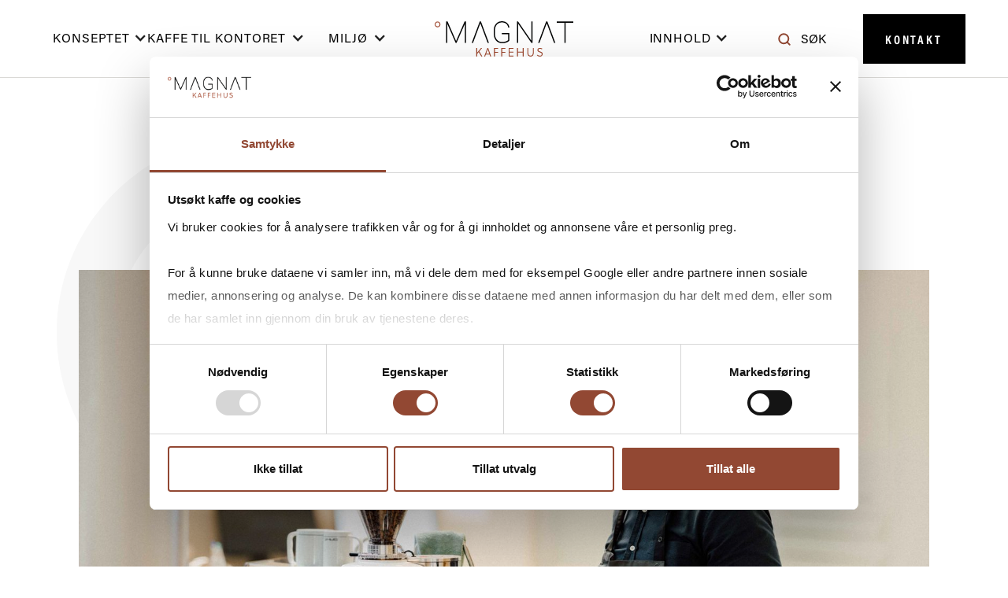

--- FILE ---
content_type: text/html; charset=utf-8
request_url: https://www.magnatkaffehus.no/innhold/fa-besok-av-var-mobile-barista
body_size: 15787
content:
<!DOCTYPE html><!-- Last Published: Mon Jan 19 2026 08:33:22 GMT+0000 (Coordinated Universal Time) --><html data-wf-domain="www.magnatkaffehus.no" data-wf-page="620d08375ae7bd0e41a7b043" data-wf-site="620cff8c2d2013488b3c7e0e" data-wf-collection="620d08375ae7bd117fa7b041" data-wf-item-slug="fa-besok-av-var-mobile-barista"><head><meta charset="utf-8"/><title>Få besøk av vår mobile barista — ˚Magnat Kaffehus</title><meta content="&quot;Opplev nye smaker og godt håndverk fra våre dyktige baristaer på din egen arbeidsplass&quot; - utforsk innhold og oppdag mer om vår kaffeverden. | Magnat Kaffehus" name="description"/><meta content="Få besøk av vår mobile barista — ˚Magnat Kaffehus" property="og:title"/><meta content="&quot;Opplev nye smaker og godt håndverk fra våre dyktige baristaer på din egen arbeidsplass&quot; - utforsk innhold og oppdag mer om vår kaffeverden. | Magnat Kaffehus" property="og:description"/><meta content="https://cdn.prod.website-files.com/620d05a45ac89abf33680cde/67a5dd71bc977ee3dc048ea7_2023-10-11_Magnat_BAHR_Redigert_WEB-41.jpg" property="og:image"/><meta content="Få besøk av vår mobile barista — ˚Magnat Kaffehus" property="twitter:title"/><meta content="&quot;Opplev nye smaker og godt håndverk fra våre dyktige baristaer på din egen arbeidsplass&quot; - utforsk innhold og oppdag mer om vår kaffeverden. | Magnat Kaffehus" property="twitter:description"/><meta content="https://cdn.prod.website-files.com/620d05a45ac89abf33680cde/67a5dd71bc977ee3dc048ea7_2023-10-11_Magnat_BAHR_Redigert_WEB-41.jpg" property="twitter:image"/><meta property="og:type" content="website"/><meta content="summary_large_image" name="twitter:card"/><meta content="width=device-width, initial-scale=1" name="viewport"/><link href="https://cdn.prod.website-files.com/620cff8c2d2013488b3c7e0e/css/magnatkaffehus.shared.f7bcf6f4f.css" rel="stylesheet" type="text/css" integrity="sha384-97z29PFpb5TPdzJdcock0oV9uQ+moetP+YXEB0PnJJm9J5/c8/ffEy6ermkq7s+0" crossorigin="anonymous"/><script type="text/javascript">!function(o,c){var n=c.documentElement,t=" w-mod-";n.className+=t+"js",("ontouchstart"in o||o.DocumentTouch&&c instanceof DocumentTouch)&&(n.className+=t+"touch")}(window,document);</script><link href="https://cdn.prod.website-files.com/620cff8c2d2013488b3c7e0e/620e275c0a869f061957221d_favicon_magnat-kaffehus-32.png" rel="shortcut icon" type="image/x-icon"/><link href="https://cdn.prod.website-files.com/620cff8c2d2013488b3c7e0e/620e27a72a00c8383cf8b605_webclip_magnat-kaffehus.png" rel="apple-touch-icon"/><!-- Google Tag Manager -->
<script>(function(w,d,s,l,i){w[l]=w[l]||[];w[l].push({'gtm.start':
new Date().getTime(),event:'gtm.js'});var f=d.getElementsByTagName(s)[0],
j=d.createElement(s),dl=l!='dataLayer'?'&l='+l:'';j.async=true;j.src=
'https://www.googletagmanager.com/gtm.js?id='+i+dl;f.parentNode.insertBefore(j,f);
})(window,document,'script','dataLayer','GTM-K5BR7F3');</script>
<!-- End Google Tag Manager -->



<script src="https://cdn.usefathom.com/script.js" data-site="EPMWESDM" defer></script>

<style>
  * {
  	-webkit-font-smoothing: antialiased;
  	-moz-osx-font-smoothing: grayscale;
	}
  .nav-component .button-link:before, .content-top .menu-button-text:before {
    opacity: 0;
    transition: opacity 0.1s;
  }
  .nav-component .button-link:active:before, .nav-component .button-link:hover:before, .content-top .menu-button-text:active:before, .content-top .menu-button-text:hover:before {
    content: "°";
    position: absolute;
    top: 3px;
    left: -0.9rem;
    margin: 0;
    font-size: 1.6rem;
    color: #A03B14;
    opacity: 1;
  }
</style>

<style>
  html {
  	font-size: 18px !important;
  }
</style>


<!-- CookieBot -->
<script id="Cookiebot" src="https://consent.cookiebot.com/uc.js" data-cbid="52c10f0c-4d57-4673-a4df-ad9afa8b2de5" data-blockingmode="auto" type="text/javascript"></script><style>
.ytp-gradient-top, .ytp-chrome-top {
	display:none;
}
/*.article-featured-image{
	width: 100%;
  max-width: 1200px;
} */
article > div.section-article-richcontent > div > div > div > div > div > img{
	width: 40%;
}
</style>

<style>
.splide__container{
    position:relative;
    box-sizing:border-box
}
.splide__list{
    margin:0!important;
    padding:0!important;
    width:-webkit-max-content;
    width:max-content;
    will-change:transform
}
.splide__pagination li{
    list-style-type:none;
    display:none;
    line-height:1;
    margin:0
}
.splide,.splide__slide{
    position:relative;
    outline:none
}
.splide__slide{
    box-sizing:border-box;
    list-style-type:none!important;
    margin:0;
    flex-shrink:0
}
.splide__slider{
    position:relative
}
.splide__track{
    position:relative;
    z-index:0;
}
.splide--draggable>.splide__track>.splide__list>.splide__slide{
    -webkit-user-select:none;
    user-select:none
}
</style></head><body><div class="w-embed"><style>
.article-richtext figure.w-richtext-figure-type-image {
	display:flex;
  justify-content:center;
  align-items:center;
}
figure.w-richtext-align-normal + figure.w-richtext-align-center {
max-width:46%;
margin-right:0px;
height:50rem;
margin-top:-50rem;
}
figure.w-richtext-align-normal {
max-width:46%;
margin-left:0px;
height:50rem;
}
</style></div><div class="css-fontsizing w-embed"><style>
	html {
 		font-size:18px;
    }
</style></div><div class="nav-component-new max-height-nav-bar"><div class="nav-menu-full padding-vertical padding-huge display-none"><div class="page-padding full-height"><div class="container-menu height-full flex allign-stretch"><div class="content-top"><div data-hover="true" data-delay="0" class="dropdown w-dropdown"><div class="w-dropdown-toggle"><div class="icon-8 w-icon-dropdown-toggle"></div><div class="text-block-9">KONSEPTET</div></div><nav class="dropdown-list-2 w-dropdown-list"><div class="drop-down-menu"><a href="/konseptet" class="dropdown-link-2-copy w-dropdown-link">- Konseptet</a><a href="/innhold/service-avtalen" class="dropdown-link-2 w-dropdown-link">- SERVICE-AVTALEN</a><a href="/innhold/fa-besok-av-var-mobile-barista" aria-current="page" class="dropdown-link-2-copy w-dropdown-link w--current">- MOBIL BARISTA</a><a href="/innhold/app-med-booking-av-moterom-og-kaferabatt" class="dropdown-link-2-copy w-dropdown-link">- MAGNAT APP</a><a href="/innhold/eget-kaffehus" class="dropdown-link-2-copy w-dropdown-link">- KAFFEBAR</a></div></nav></div><div data-hover="true" data-delay="0" class="dropdown w-dropdown"><div class="w-dropdown-toggle"><div class="icon-8 w-icon-dropdown-toggle"></div><div class="text-block-9">KAFFE TIL KONTORET</div></div><nav class="dropdown-list-2 w-dropdown-list"><div class="drop-down-menu"><a href="/kaffe-til-kontoret" class="dropdown-link-2-copy w-dropdown-link">- KAFFE TIL KONTORET</a><a href="/kaffemaskiner-til-bedrift" class="dropdown-link-2 w-dropdown-link">- KAFFEMASKINER</a><a href="/vanndispensere" class="dropdown-link-2-copy w-dropdown-link">- VANNMASKINER</a><a href="/kaffe-og-te" class="dropdown-link-2-copy w-dropdown-link">- KAFFE OG TE</a><a href="/tilbehor" class="dropdown-link-2-copy w-dropdown-link">- tilbehør</a></div></nav></div><div data-hover="true" data-delay="0" class="dropdown w-dropdown"><div class="w-dropdown-toggle"><div class="icon-8 w-icon-dropdown-toggle"></div><div class="text-block-9">MILJØ</div></div><nav class="dropdown-list-2 w-dropdown-list"><div class="drop-down-menu"><a href="/miljo/miljorapport-2023" class="dropdown-link-2-copy w-dropdown-link">- Miljørapport 2023</a><a href="/miljo/miljorapport-2022" class="dropdown-link-2-copy w-dropdown-link">- Miljørapport 2022</a><a href="/miljo/magnat-fornyet" class="dropdown-link-2-copy w-dropdown-link">- Magnat Fornyet</a><a href="/miljo/samfunnsansvar" class="dropdown-link-2-copy w-dropdown-link">- Samfunnsansvar</a></div></nav></div><a href="/om-oss" class="menu-link-block w-inline-block"><div class="menu-button-text text-color-white padding-1rem">Ansatte</div></a><a href="/innhold" class="menu-link-block w-inline-block"><div class="menu-button-text text-color-white padding-1rem">Innhold</div></a><link rel="prerender" href="/innhold"/><div class="modal-container-large-mobile"><div class="modal-button-wrapper"><div class="button-2 bg-white search-button-mobile hover"><div class="row"><div class="html-embed-2 w-embed"><svg width="18" height="18" viewBox="0 0 18 18" fill="none" xmlns="http://www.w3.org/2000/svg">
<path d="M8.25 14.25C11.5637 14.25 14.25 11.5637 14.25 8.25C14.25 4.93629 11.5637 2.25 8.25 2.25C4.93629 2.25 2.25 4.93629 2.25 8.25C2.25 11.5637 4.93629 14.25 8.25 14.25Z" stroke="currentColor" stroke-width="2" stroke-linecap="round" stroke-linejoin="round"/>
<path d="M15.7508 15.7498L12.4883 12.4873" stroke="currentColor" stroke-width="2" stroke-linecap="round" stroke-linejoin="round"/>
</svg></div><div class="text-space-left-mobile">Søk</div></div></div></div><div class="modal"><div class="modal-contents"><form action="/search" class="modal-search-form w-form"><div class="html-embed-2 bigger w-embed"><svg width="25" height="25" viewBox="0 0 18 18" fill="none" xmlns="http://www.w3.org/2000/svg">
<path d="M8.25 14.25C11.5637 14.25 14.25 11.5637 14.25 8.25C14.25 4.93629 11.5637 2.25 8.25 2.25C4.93629 2.25 2.25 4.93629 2.25 8.25C2.25 11.5637 4.93629 14.25 8.25 14.25Z" stroke="currentColor" stroke-width="2" stroke-linecap="round" stroke-linejoin="round"/>
<path d="M15.7508 15.7498L12.4883 12.4873" stroke="currentColor" stroke-width="2" stroke-linecap="round" stroke-linejoin="round"/>
</svg></div><input class="form-input-2 form-input-naked w-input" autofocus="true" maxlength="256" name="query" placeholder="Skriv inn søkeord" type="search" id="search-2" required=""/><input type="submit" class="button-2 form-search-button w-button" value="Søk"/></form></div></div><div data-w-id="a94bd06a-8c91-62e8-636e-fa5795b83333" class="modal-screen"></div></div></div><div class="content-bottom"><a href="/kontakt-oss" class="menu-button-secondary w-button">Kontakt oss</a><link rel="prefetch" href="/kontakt-oss"/></div></div></div></div><div class="page-padding"><div data-animation="default" data-collapse="medium" data-duration="300" data-easing="ease" data-easing2="ease" data-doc-height="1" role="banner" class="nav-wrapper w-nav"><div class="grid is-3col nav-grid"><a id="w-node-_66a7b886-6fac-b9d4-520a-1be29e8fe798-9e8fe77f" data-w-id="66a7b886-6fac-b9d4-520a-1be29e8fe798" href="#" class="button-white-burger padding-1rem-all w-inline-block"><div data-is-ix2-target="1" class="lottie-meny-burger" data-w-id="66a7b886-6fac-b9d4-520a-1be29e8fe799" data-animation-type="lottie" data-src="https://cdn.prod.website-files.com/620cff8c2d2013488b3c7e0e/6271a0552effbc0963d5bccc_9789-burger-menu.json" data-loop="0" data-direction="1" data-autoplay="0" data-renderer="svg" data-default-duration="3" data-duration="0" data-ix2-initial-state="0"></div></a><div id="w-node-_66a7b886-6fac-b9d4-520a-1be29e8fe79a-9e8fe77f" class="nav-container display-none-tablet nav-left"><div data-hover="true" data-delay="0" class="w-dropdown"><div class="dropdown-toggle konseptet w-dropdown-toggle"><a href="/konseptet" class="button-link-dropdown">KONSEPTET</a><link rel="prerender" href="/konseptet"/><div class="icon w-icon-dropdown-toggle"></div></div><nav class="dropdown-list-navbar list-ktk w-dropdown-list"><a href="/innhold/service-avtalen" class="dropdown-link-navbar w-dropdown-link">Service-avtale</a><a href="/innhold/fa-besok-av-var-mobile-barista" aria-current="page" class="dropdown-link-navbar w-dropdown-link w--current">Mobil barista</a><a href="/innhold/app-med-booking-av-moterom-og-kaferabatt" class="dropdown-link-navbar w-dropdown-link">Magnat App</a><a href="/innhold/eget-kaffehus" class="dropdown-link-navbar w-dropdown-link">Kaffebar</a></nav></div><div data-hover="true" data-delay="0" class="w-dropdown"><div class="dropdown-toggle kaffe-til-kontoret w-dropdown-toggle"><a href="/kaffe-til-kontoret" class="button-link-dropdown">Kaffe til kontoret</a><link rel="prerender" href="/kaffe-til-kontoret"/><div class="icon w-icon-dropdown-toggle"></div></div><nav class="dropdown-list-navbar list-ktk w-dropdown-list"><a href="/kaffemaskiner-til-bedrift" class="dropdown-link-navbar w-dropdown-link">Kaffemaskiner</a><a href="/vanndispensere" class="dropdown-link-navbar w-dropdown-link">Vanndispensere</a><a href="/kaffe-og-te" class="dropdown-link-navbar w-dropdown-link">Kaffe og Te</a><a href="/tilbehor" class="dropdown-link-navbar w-dropdown-link">Tilbehør</a></nav></div><div data-hover="true" data-delay="0" class="w-dropdown"><div class="dropdown-toggle miljo-navbar w-dropdown-toggle"><a href="/miljo" class="button-link-dropdown">Miljø</a><link rel="prerender" href="/miljo"/><div class="icon w-icon-dropdown-toggle"></div></div><nav class="dropdown-list-navbar list-ktk w-dropdown-list"><a href="/miljo/miljorapport-2024" class="dropdown-link-navbar w-dropdown-link">Miljørapport 2024</a><a href="/miljo/miljorapport-2023" class="dropdown-link-navbar w-dropdown-link">Miljørapport 2023</a><a href="/miljo/miljorapport-2022" class="dropdown-link-navbar w-dropdown-link">Miljørapport 2022</a><a href="/miljo/samfunnsansvar" class="dropdown-link-navbar w-dropdown-link">Samfunnsansvar</a><a href="/miljo/magnat-fornyet" class="dropdown-link-navbar w-dropdown-link">Magnat Fornyet</a></nav></div></div><a id="w-node-_66a7b886-6fac-b9d4-520a-1be29e8fe7a1-9e8fe77f" href="/" class="logo-nav w-inline-block"><img src="https://cdn.prod.website-files.com/620cff8c2d2013488b3c7e0e/620e4df8898c193a06979b0e_magnat-kaffehus_logo.svg" loading="lazy" alt="" class="logo"/></a><link rel="prerender" href="/"/><div id="w-node-_66a7b886-6fac-b9d4-520a-1be29e8fe7a3-9e8fe77f" class="nav-container display-none-tablet nav-right"><div data-hover="true" data-delay="0" class="w-dropdown"><div class="dropdown-toggle kontakt w-dropdown-toggle"><a href="/innhold" class="button-link-dropdown">Innhold</a><div class="icon-2 w-icon-dropdown-toggle"></div></div><nav class="dropdown-list-navbar list-miljo w-dropdown-list"><a href="/innhold" class="dropdown-link-navbar w-dropdown-link">Blogg</a><a href="/om-oss" class="dropdown-link-navbar w-dropdown-link">Ansatte</a></nav></div><div class="modal-container-large"><div class="modal-button-wrapper"><div class="button-2 bg-white search-button hover"><div class="row"><div class="html-embed-2 w-embed"><svg width="18" height="18" viewBox="0 0 18 18" fill="none" xmlns="http://www.w3.org/2000/svg">
<path d="M8.25 14.25C11.5637 14.25 14.25 11.5637 14.25 8.25C14.25 4.93629 11.5637 2.25 8.25 2.25C4.93629 2.25 2.25 4.93629 2.25 8.25C2.25 11.5637 4.93629 14.25 8.25 14.25Z" stroke="currentColor" stroke-width="2" stroke-linecap="round" stroke-linejoin="round"/>
<path d="M15.7508 15.7498L12.4883 12.4873" stroke="currentColor" stroke-width="2" stroke-linecap="round" stroke-linejoin="round"/>
</svg></div><div class="text-space-left">Søk</div></div></div></div><div class="modal"><div class="modal-contents"><form action="/search" class="modal-search-form w-form"><div class="html-embed-2 bigger w-embed"><svg width="25" height="25" viewBox="0 0 18 18" fill="none" xmlns="http://www.w3.org/2000/svg">
<path d="M8.25 14.25C11.5637 14.25 14.25 11.5637 14.25 8.25C14.25 4.93629 11.5637 2.25 8.25 2.25C4.93629 2.25 2.25 4.93629 2.25 8.25C2.25 11.5637 4.93629 14.25 8.25 14.25Z" stroke="currentColor" stroke-width="2" stroke-linecap="round" stroke-linejoin="round"/>
<path d="M15.7508 15.7498L12.4883 12.4873" stroke="currentColor" stroke-width="2" stroke-linecap="round" stroke-linejoin="round"/>
</svg></div><input class="form-input-2 form-input-naked w-input" autofocus="true" maxlength="256" name="query" placeholder="Skriv inn søkeord, f.eks. &quot;Eversys&quot;" type="search" id="search-2" required=""/><input type="submit" class="button-2 form-search-button w-button" value="Søk"/></form></div></div><div data-w-id="ef11c67a-f174-2c90-872e-f4a0e6938f21" class="modal-screen"></div></div><div class="button-kontakt-mobile"><a href="/kontakt-oss" class="button-kontakt-menu w-button">Kontakt</a></div></div><div id="w-node-_07eb8a7a-17cb-ed82-a546-2d155c1f3973-9e8fe77f" class="button-kontakt"><a href="/kontakt-oss" class="button w-button">Kontakt</a></div><div class="modal-container"><div class="modal-button-wrapper"><div class="button-2 bg-white search-button hover"><div class="row"><div class="html-embed-2 w-embed"><svg width="18" height="18" viewBox="0 0 18 18" fill="none" xmlns="http://www.w3.org/2000/svg">
<path d="M8.25 14.25C11.5637 14.25 14.25 11.5637 14.25 8.25C14.25 4.93629 11.5637 2.25 8.25 2.25C4.93629 2.25 2.25 4.93629 2.25 8.25C2.25 11.5637 4.93629 14.25 8.25 14.25Z" stroke="currentColor" stroke-width="2" stroke-linecap="round" stroke-linejoin="round"/>
<path d="M15.7508 15.7498L12.4883 12.4873" stroke="currentColor" stroke-width="2" stroke-linecap="round" stroke-linejoin="round"/>
</svg></div><div class="text-space-left">Søk</div></div></div></div><div class="modal"><div class="modal-contents"><form action="/search" class="modal-search-form w-form"><div class="html-embed-2 bigger w-embed"><svg width="25" height="25" viewBox="0 0 18 18" fill="none" xmlns="http://www.w3.org/2000/svg">
<path d="M8.25 14.25C11.5637 14.25 14.25 11.5637 14.25 8.25C14.25 4.93629 11.5637 2.25 8.25 2.25C4.93629 2.25 2.25 4.93629 2.25 8.25C2.25 11.5637 4.93629 14.25 8.25 14.25Z" stroke="currentColor" stroke-width="2" stroke-linecap="round" stroke-linejoin="round"/>
<path d="M15.7508 15.7498L12.4883 12.4873" stroke="currentColor" stroke-width="2" stroke-linecap="round" stroke-linejoin="round"/>
</svg></div><input class="form-input-2 form-input-naked w-input" autofocus="true" maxlength="256" name="query" placeholder="Skriv inn søkeord" type="search" id="search-2" required=""/><input type="submit" class="button-2 form-search-button w-button" value="Søk"/></form></div></div><div class="modal-screen"></div></div></div></div></div></div><div><div class="page-wrapper overflow-hidden"><main class="main-wrapper"><article class="article-wrapper"><div class="section-article-title"><div class="page-padding"><div class="articletitle-container"><h1 class="article-title">Få besøk av vår mobile barista</h1><div class="meta-wrapper w-condition-invisible"><div class="meta-title">Publisert av</div><div class="meta-author w-dyn-bind-empty"></div></div><div class="meta-wrapper w-condition-invisible"><div class="meta-title">Skrevet av</div><div class="meta-author">Ingvild Swane</div></div></div></div><img src="https://cdn.prod.website-files.com/620cff8c2d2013488b3c7e0e/6228c760ba2f2d2820167577_symbol_magnat-kaffehus.svg" loading="lazy" alt="" class="circle circle-article"/></div><div class="section-article-featured-media"><div class="page-padding video-innhold"><div class="container-featuredmedia"><div class="article-youtube-embed w-condition-invisible w-embed w-iframe"><style>.embed-container { position: relative; padding-bottom: 56.25%; height: 0; overflow: hidden; max-width: 100%; } .embed-container iframe, .embed-container object, .embed-container embed { position: absolute; top: 0; left: 0; width: 100%; height: 100%; }</style>

<div class='embed-container'><iframe src='https://www.youtube.com/embed/?rel=0&modestbranding=1&color=white' frameborder='0' allowfullscreen></iframe></div></div><div class="godta-cookies w-condition-invisible">Godta informasjonskapsler for å se videoen.</div><img src="https://cdn.prod.website-files.com/620d05a45ac89abf33680cde/67a5dd71bc977ee3dc048ea7_2023-10-11_Magnat_BAHR_Redigert_WEB-41.jpg" loading="eager" alt="Få besøk av vår mobile barista" sizes="100vw" srcset="https://cdn.prod.website-files.com/620d05a45ac89abf33680cde/67a5dd71bc977ee3dc048ea7_2023-10-11_Magnat_BAHR_Redigert_WEB-41-p-500.jpg 500w, https://cdn.prod.website-files.com/620d05a45ac89abf33680cde/67a5dd71bc977ee3dc048ea7_2023-10-11_Magnat_BAHR_Redigert_WEB-41-p-800.jpg 800w, https://cdn.prod.website-files.com/620d05a45ac89abf33680cde/67a5dd71bc977ee3dc048ea7_2023-10-11_Magnat_BAHR_Redigert_WEB-41-p-1080.jpg 1080w, https://cdn.prod.website-files.com/620d05a45ac89abf33680cde/67a5dd71bc977ee3dc048ea7_2023-10-11_Magnat_BAHR_Redigert_WEB-41-p-1600.jpg 1600w, https://cdn.prod.website-files.com/620d05a45ac89abf33680cde/67a5dd71bc977ee3dc048ea7_2023-10-11_Magnat_BAHR_Redigert_WEB-41-p-2000.jpg 2000w, https://cdn.prod.website-files.com/620d05a45ac89abf33680cde/67a5dd71bc977ee3dc048ea7_2023-10-11_Magnat_BAHR_Redigert_WEB-41-p-2600.jpg 2600w, https://cdn.prod.website-files.com/620d05a45ac89abf33680cde/67a5dd71bc977ee3dc048ea7_2023-10-11_Magnat_BAHR_Redigert_WEB-41.jpg 5235w" class="article-featured-image"/><a href="#" data-w-id="effc656e-00ac-0a04-c08a-590a2d5c4311" class="article-featured-lightbox w-inline-block w-condition-invisible w-dyn-bind-empty w-lightbox"><img src="https://cdn.prod.website-files.com/620d05a45ac89abf33680cde/67a5dd71bc977ee3dc048ea7_2023-10-11_Magnat_BAHR_Redigert_WEB-41.jpg" loading="lazy" alt="" sizes="100vw" srcset="https://cdn.prod.website-files.com/620d05a45ac89abf33680cde/67a5dd71bc977ee3dc048ea7_2023-10-11_Magnat_BAHR_Redigert_WEB-41-p-500.jpg 500w, https://cdn.prod.website-files.com/620d05a45ac89abf33680cde/67a5dd71bc977ee3dc048ea7_2023-10-11_Magnat_BAHR_Redigert_WEB-41-p-800.jpg 800w, https://cdn.prod.website-files.com/620d05a45ac89abf33680cde/67a5dd71bc977ee3dc048ea7_2023-10-11_Magnat_BAHR_Redigert_WEB-41-p-1080.jpg 1080w, https://cdn.prod.website-files.com/620d05a45ac89abf33680cde/67a5dd71bc977ee3dc048ea7_2023-10-11_Magnat_BAHR_Redigert_WEB-41-p-1600.jpg 1600w, https://cdn.prod.website-files.com/620d05a45ac89abf33680cde/67a5dd71bc977ee3dc048ea7_2023-10-11_Magnat_BAHR_Redigert_WEB-41-p-2000.jpg 2000w, https://cdn.prod.website-files.com/620d05a45ac89abf33680cde/67a5dd71bc977ee3dc048ea7_2023-10-11_Magnat_BAHR_Redigert_WEB-41-p-2600.jpg 2600w, https://cdn.prod.website-files.com/620d05a45ac89abf33680cde/67a5dd71bc977ee3dc048ea7_2023-10-11_Magnat_BAHR_Redigert_WEB-41.jpg 5235w" class="article-featured-image"/><div class="button-wrapper-absolute-center"><img src="https://cdn.prod.website-files.com/620cff8c2d2013488b3c7e0e/622e7cbc55a7011fb68de553_play.svg" loading="lazy" alt="" data-w-id="9b5eae1b-fe81-fedb-9b6a-f048257f6bc6" class="lightbox-play-button"/></div><script type="application/json" class="w-json">{
  "items": [],
  "group": ""
}</script></a><div class="text-block-10 w-dyn-bind-empty"></div></div></div></div><div class="section-article-subtitle"><div class="page-padding"><div class="container-kaffe-te"><p class="article-subtitle">Opplev nye smaker og godt håndverk fra våre dyktige baristaer på din egen arbeidsplass</p></div></div></div><div class="section-article-richcontent"><div class="page-padding"><div class="container-kaffe-te"><div class="article-richtext w-richtext"><p>For at kundene virkelig skal kunne smake på forskjellen har °Magnat Kaffehus helt siden starten fokusert på å kunne levere verdens beste kaffemaskiner i kombinasjon med kaffe og te i ypperste klasse. Det har gjort at mange bedrifter får virkelig gode kaffeopplevelser på egen arbeidsplass. Men for at kaffeopplevelsen får det fokuset det fortjener, ønsker vi også å trille vår kunnskap og godt håndverk inn i våre kunders lokaler.</p><div class="w-embed"><div style="width: 100%; justify-content: space-evenly; display: flex; align-items: center; margin-left: auto; margin-right: auto;">
<img src="https://cdn.prod.website-files.com/620cff8c2d2013488b3c7e0e/6530d692edc0cb58fe831102_2023-10-11_Magnat_BAHR_Redigert_WEB-8.jpg" width="40%">
<img src="https://cdn.prod.website-files.com/620d05a45ac89abf33680cde/67a5de102805cf9abff0faf2_2023-10-11_Magnat_BAHR_Redigert_WEB-34.jpg" width="40%">
</div></div><blockquote>Våre dyktige baristaer elsker å møte våre kunder i deres eget arbeidsmiljø, og dele det vi ser på som den viktigste detaljen i arbeidshverdagen; god kaffe.</blockquote><div class="w-embed"><div style="width: 100%; justify-content: space-evenly; display: flex; align-items: center; margin-left: auto; margin-right: auto;">
<img src="https://cdn.prod.website-files.com/620cff8c2d2013488b3c7e0e/64007a3e9daa1722868e6da1_2023%2001%2031%20Magnat%20Milj%C3%B8bilder%20Redigert%20WEB-32.jpg" width="40%">
<img src="https://cdn.prod.website-files.com/620cff8c2d2013488b3c7e0e/6530d53f8af8aa95f28e31af_2023-10-11_Magnat_BAHR_Redigert_WEB-36.jpg" width="40%">
</div></div><p>‍<a href="/kontakt-oss">Kontakt oss</a> for å bestille mobil barista eller besøk oss i <a href="/innhold/eget-kaffehus">vårt kaffehus</a>!</p></div></div></div></div><div class="section-renovasjon-bildegalleri w-condition-invisible"><div class="page-padding video-innhold"><div class="container-featuredmedia"><div class="w-dyn-list"><script type="text/x-wf-template" id="wf-template-c20c5c7b-69dc-83e1-03c9-e588307b8609">%3Cdiv%20role%3D%22listitem%22%20class%3D%22collection-item-3%20w-dyn-item%20w-dyn-repeater-item%22%3E%3Ca%20href%3D%22%23%22%20class%3D%22lightbox-link%20w-inline-block%20w-dyn-bind-empty%20w-lightbox%22%3E%3Cimg%20src%3D%22%22%20loading%3D%22lazy%22%20alt%3D%22%22%20class%3D%22image-25%20w-dyn-bind-empty%22%2F%3E%3Cscript%20type%3D%22application%2Fjson%22%20class%3D%22w-json%22%3E%7B%0A%20%20%22items%22%3A%20%5B%5D%2C%0A%20%20%22group%22%3A%20%22Bildegalleri%22%0A%7D%3C%2Fscript%3E%3C%2Fa%3E%3C%2Fdiv%3E</script><div role="list" class="collection-list-4 w-dyn-items w-dyn-hide"></div><div class="w-dyn-empty"><div>No items found.</div></div></div></div></div></div></article><div class="section padding-vertical padding-large overflow-hidden lignende-artikler"><div class="page-padding"><div class="container-kaffe-te"><div class="flex justify-space-between allign-center margin-bottom margin-large"><div class="flex"><h2 class="heading-medium flere-innlegg">Flere lignende innlegg</h2></div><a href="/innhold" class="button w-button">Se alle artikler</a></div><div class="splide slider1 padding-left"><div class="splide__track w-dyn-list"><div role="list" class="splide__list w-dyn-items"><div role="listitem" class="splide__slide w-dyn-item"><a href="/innhold/fa-besok-av-var-mobile-barista" aria-current="page" class="product-link recommended-articles w-inline-block w--current"><img src="https://cdn.prod.website-files.com/620d05a45ac89abf33680cde/67a5dd71bc977ee3dc048ea7_2023-10-11_Magnat_BAHR_Redigert_WEB-41.jpg" loading="lazy" alt="" sizes="100vw" srcset="https://cdn.prod.website-files.com/620d05a45ac89abf33680cde/67a5dd71bc977ee3dc048ea7_2023-10-11_Magnat_BAHR_Redigert_WEB-41-p-500.jpg 500w, https://cdn.prod.website-files.com/620d05a45ac89abf33680cde/67a5dd71bc977ee3dc048ea7_2023-10-11_Magnat_BAHR_Redigert_WEB-41-p-800.jpg 800w, https://cdn.prod.website-files.com/620d05a45ac89abf33680cde/67a5dd71bc977ee3dc048ea7_2023-10-11_Magnat_BAHR_Redigert_WEB-41-p-1080.jpg 1080w, https://cdn.prod.website-files.com/620d05a45ac89abf33680cde/67a5dd71bc977ee3dc048ea7_2023-10-11_Magnat_BAHR_Redigert_WEB-41-p-1600.jpg 1600w, https://cdn.prod.website-files.com/620d05a45ac89abf33680cde/67a5dd71bc977ee3dc048ea7_2023-10-11_Magnat_BAHR_Redigert_WEB-41-p-2000.jpg 2000w, https://cdn.prod.website-files.com/620d05a45ac89abf33680cde/67a5dd71bc977ee3dc048ea7_2023-10-11_Magnat_BAHR_Redigert_WEB-41-p-2600.jpg 2600w, https://cdn.prod.website-files.com/620d05a45ac89abf33680cde/67a5dd71bc977ee3dc048ea7_2023-10-11_Magnat_BAHR_Redigert_WEB-41.jpg 5235w" class="product-image recommended-articles"/><h3 class="heading-medium recommended-articles">Få besøk av vår mobile barista</h3></a></div><div role="listitem" class="splide__slide w-dyn-item"><a href="/innhold/kaffebar-oslo" class="product-link recommended-articles w-inline-block"><img src="https://cdn.prod.website-files.com/620d05a45ac89abf33680cde/6400720a1e36e1509693debb_2023%2001%2031%20Magnat%20Milj%C3%B8bilder%20Redigert%20WEB-12.jpg" loading="lazy" alt="" sizes="100vw" srcset="https://cdn.prod.website-files.com/620d05a45ac89abf33680cde/6400720a1e36e1509693debb_2023%2001%2031%20Magnat%20Milj%C3%B8bilder%20Redigert%20WEB-12-p-500.jpg 500w, https://cdn.prod.website-files.com/620d05a45ac89abf33680cde/6400720a1e36e1509693debb_2023%2001%2031%20Magnat%20Milj%C3%B8bilder%20Redigert%20WEB-12-p-800.jpg 800w, https://cdn.prod.website-files.com/620d05a45ac89abf33680cde/6400720a1e36e1509693debb_2023%2001%2031%20Magnat%20Milj%C3%B8bilder%20Redigert%20WEB-12-p-1080.jpg 1080w, https://cdn.prod.website-files.com/620d05a45ac89abf33680cde/6400720a1e36e1509693debb_2023%2001%2031%20Magnat%20Milj%C3%B8bilder%20Redigert%20WEB-12-p-1600.jpg 1600w, https://cdn.prod.website-files.com/620d05a45ac89abf33680cde/6400720a1e36e1509693debb_2023%2001%2031%20Magnat%20Milj%C3%B8bilder%20Redigert%20WEB-12-p-2000.jpg 2000w, https://cdn.prod.website-files.com/620d05a45ac89abf33680cde/6400720a1e36e1509693debb_2023%2001%2031%20Magnat%20Milj%C3%B8bilder%20Redigert%20WEB-12.jpg 5167w" class="product-image recommended-articles"/><h3 class="heading-medium recommended-articles">Kaffehus i Oslo: Eksklusiv kvalitetskaffe i hjertet av byen</h3></a></div><div role="listitem" class="splide__slide w-dyn-item"><a href="/innhold/vart-fokus-pa-miljo-og-baerekraft" class="product-link recommended-articles w-inline-block"><img src="https://cdn.prod.website-files.com/620d05a45ac89abf33680cde/620e12f2779129d33f11f759_Bannerbilde_Martinevideo_xdxyfe%20(2).png" loading="lazy" alt="" sizes="100vw" srcset="https://cdn.prod.website-files.com/620d05a45ac89abf33680cde/620e12f2779129d33f11f759_Bannerbilde_Martinevideo_xdxyfe%20(2)-p-500.png 500w, https://cdn.prod.website-files.com/620d05a45ac89abf33680cde/620e12f2779129d33f11f759_Bannerbilde_Martinevideo_xdxyfe%20(2)-p-800.png 800w, https://cdn.prod.website-files.com/620d05a45ac89abf33680cde/620e12f2779129d33f11f759_Bannerbilde_Martinevideo_xdxyfe%20(2).png 2048w" class="product-image recommended-articles"/><h3 class="heading-medium recommended-articles">Vårt fokus på miljø og bærekraft</h3></a></div><div role="listitem" class="splide__slide w-dyn-item"><a href="/innhold/smak-pa-forskjellen" class="product-link recommended-articles w-inline-block"><img src="https://cdn.prod.website-files.com/620d05a45ac89abf33680cde/620f68280f181486c99d02f3_image-magnat-kaffehus_thumbnail_dt7qww.png" loading="lazy" alt="" sizes="100vw" srcset="https://cdn.prod.website-files.com/620d05a45ac89abf33680cde/620f68280f181486c99d02f3_image-magnat-kaffehus_thumbnail_dt7qww-p-500.png 500w, https://cdn.prod.website-files.com/620d05a45ac89abf33680cde/620f68280f181486c99d02f3_image-magnat-kaffehus_thumbnail_dt7qww-p-800.png 800w, https://cdn.prod.website-files.com/620d05a45ac89abf33680cde/620f68280f181486c99d02f3_image-magnat-kaffehus_thumbnail_dt7qww-p-1080.png 1080w, https://cdn.prod.website-files.com/620d05a45ac89abf33680cde/620f68280f181486c99d02f3_image-magnat-kaffehus_thumbnail_dt7qww.png 2048w" class="product-image recommended-articles"/><h3 class="heading-medium recommended-articles">Smak på forskjellen</h3></a></div><div role="listitem" class="splide__slide w-dyn-item"><a href="/innhold/app-med-booking-av-moterom-og-kaferabatt" class="product-link recommended-articles w-inline-block"><img src="https://cdn.prod.website-files.com/620d05a45ac89abf33680cde/66c6092ca2f6e51fcda3881a_AppMockups.png" loading="lazy" alt="" sizes="100vw" srcset="https://cdn.prod.website-files.com/620d05a45ac89abf33680cde/66c6092ca2f6e51fcda3881a_AppMockups-p-500.png 500w, https://cdn.prod.website-files.com/620d05a45ac89abf33680cde/66c6092ca2f6e51fcda3881a_AppMockups-p-800.png 800w, https://cdn.prod.website-files.com/620d05a45ac89abf33680cde/66c6092ca2f6e51fcda3881a_AppMockups-p-1080.png 1080w, https://cdn.prod.website-files.com/620d05a45ac89abf33680cde/66c6092ca2f6e51fcda3881a_AppMockups-p-1600.png 1600w, https://cdn.prod.website-files.com/620d05a45ac89abf33680cde/66c6092ca2f6e51fcda3881a_AppMockups-p-2000.png 2000w, https://cdn.prod.website-files.com/620d05a45ac89abf33680cde/66c6092ca2f6e51fcda3881a_AppMockups.png 2280w" class="product-image recommended-articles"/><h3 class="heading-medium recommended-articles">App med booking av møterom og kaférabatt</h3></a></div><div role="listitem" class="splide__slide w-dyn-item"><a href="/innhold/service-avtalen" class="product-link recommended-articles w-inline-block"><img src="https://cdn.prod.website-files.com/620d05a45ac89abf33680cde/6400765b281a4327dcd1d407_2023%2001%2031%20Magnat%20Milj%C3%B8bilder%20Redigert%20WEB-54.jpg" loading="lazy" alt="" sizes="100vw" srcset="https://cdn.prod.website-files.com/620d05a45ac89abf33680cde/6400765b281a4327dcd1d407_2023%2001%2031%20Magnat%20Milj%C3%B8bilder%20Redigert%20WEB-54-p-500.jpg 500w, https://cdn.prod.website-files.com/620d05a45ac89abf33680cde/6400765b281a4327dcd1d407_2023%2001%2031%20Magnat%20Milj%C3%B8bilder%20Redigert%20WEB-54-p-800.jpg 800w, https://cdn.prod.website-files.com/620d05a45ac89abf33680cde/6400765b281a4327dcd1d407_2023%2001%2031%20Magnat%20Milj%C3%B8bilder%20Redigert%20WEB-54-p-1080.jpg 1080w, https://cdn.prod.website-files.com/620d05a45ac89abf33680cde/6400765b281a4327dcd1d407_2023%2001%2031%20Magnat%20Milj%C3%B8bilder%20Redigert%20WEB-54-p-1600.jpg 1600w, https://cdn.prod.website-files.com/620d05a45ac89abf33680cde/6400765b281a4327dcd1d407_2023%2001%2031%20Magnat%20Milj%C3%B8bilder%20Redigert%20WEB-54-p-2000.jpg 2000w, https://cdn.prod.website-files.com/620d05a45ac89abf33680cde/6400765b281a4327dcd1d407_2023%2001%2031%20Magnat%20Milj%C3%B8bilder%20Redigert%20WEB-54-p-2600.jpg 2600w, https://cdn.prod.website-files.com/620d05a45ac89abf33680cde/6400765b281a4327dcd1d407_2023%2001%2031%20Magnat%20Milj%C3%B8bilder%20Redigert%20WEB-54-p-3200.jpg 3200w, https://cdn.prod.website-files.com/620d05a45ac89abf33680cde/6400765b281a4327dcd1d407_2023%2001%2031%20Magnat%20Milj%C3%B8bilder%20Redigert%20WEB-54.jpg 5472w" class="product-image recommended-articles"/><h3 class="heading-medium recommended-articles">Service-avtalen</h3></a></div><div role="listitem" class="splide__slide w-dyn-item"><a href="/innhold/hvor-ligger-forskjellen" class="product-link recommended-articles w-inline-block"><img src="https://cdn.prod.website-files.com/620d05a45ac89abf33680cde/620fb0cd38f37903851126b1_mukul-wadhwa-xpo5BggQo3E-unsplash_vbxc82.jpg" loading="lazy" alt="" sizes="100vw" srcset="https://cdn.prod.website-files.com/620d05a45ac89abf33680cde/620fb0cd38f37903851126b1_mukul-wadhwa-xpo5BggQo3E-unsplash_vbxc82-p-500.jpeg 500w, https://cdn.prod.website-files.com/620d05a45ac89abf33680cde/620fb0cd38f37903851126b1_mukul-wadhwa-xpo5BggQo3E-unsplash_vbxc82-p-800.jpeg 800w, https://cdn.prod.website-files.com/620d05a45ac89abf33680cde/620fb0cd38f37903851126b1_mukul-wadhwa-xpo5BggQo3E-unsplash_vbxc82-p-1080.jpeg 1080w, https://cdn.prod.website-files.com/620d05a45ac89abf33680cde/620fb0cd38f37903851126b1_mukul-wadhwa-xpo5BggQo3E-unsplash_vbxc82.jpg 1537w" class="product-image recommended-articles"/><h3 class="heading-medium recommended-articles">Hvor ligger forskjellen?</h3></a></div></div></div><div class="splide__arrows is--mobile-center"><div class="splide__embed w-embed"><button class="splide__arrow splide__arrow--prev">
<a class="text"> <span class="arrow-left">←</span> Forrige </a>
</button></div><div class="devider"></div><div class="splide__embed w-embed"><button class="splide__arrow splide__arrow--next"> 
<a class="text"> Neste 
<span class="arrow-right">→
</span>
</a>
</button></div></div><div class="slider-css w-embed"><style>
/* Disabled Arrow Button */
.splide button:disabled {
	opacity: 0.4;
}
/* Dark Sections */
.is--dark .splide__arrow {
	filter: invert(100%);
}
.is--dark .splide__pagination__page {
	background-color: #dfdad5;
}

/* Pill slider */
.splide.pill .splide__pagination {
	display: none;
}
.splide__slide.is-active .slider-pill_photo {
	transform: scale(1.2);
}

/* Square slider */
.splide__slide.is-active .slider-square_img {
	transform: scale(1.05);
}
.splide__slide.is-active .slider-square_photo {
	transform: scale(1.0);
}
.splide__slide.is-active .text-opacity {
	opacity: 1.0;
}

/* Tall slider */
.splide.tall .splide__pagination {
	display: none;
}
.splide__slide.is-active .text-opacity {
	opacity: 1.0;
}
.splide__slide.is-active .slider-tall_img {
	transform: scale(1.05);
}
.splide__slide.is-active .slider-tall_photo {
	transform: scale(1.0);
}
.splide__slide.is-active .rounded {
	border-radius: 0em;
}
.splide__sr {
	display: none;
}
</style></div></div></div></div></div></main></div></div><div class="show-only-if-unik-kaffelosning w-condition-invisible"><div class="page-wrapper overflow-hidden"><main class="main-wrapper"><article class="article-wrapper"><div class="section-article-title"><div class="page-padding"><div class="articletitle-container"><h1 class="article-title">Få besøk av vår mobile barista</h1><div class="meta-wrapper w-condition-invisible"><div class="meta-title">Skrevet av</div><div class="meta-author w-dyn-bind-empty"></div></div></div></div><img src="https://cdn.prod.website-files.com/620cff8c2d2013488b3c7e0e/6228c760ba2f2d2820167577_symbol_magnat-kaffehus.svg" loading="lazy" alt="" class="circle circle-article"/></div><div class="section-article-featured-media"><div class="page-padding"><div class="container-featuredmedia"><div class="article-youtube-embed w-condition-invisible w-embed w-iframe"><style>.embed-container { position: relative; padding-bottom: 56.25%; height: 0; overflow: hidden; max-width: 100%; } .embed-container iframe, .embed-container object, .embed-container embed { position: absolute; top: 0; left: 0; width: 100%; height: 100%; }</style><div class='embed-container'><iframe src='https://www.youtube.com/embed/?rel=0&modestbranding=1&color=white' frameborder='0' allowfullscreen></iframe></div></div><img src="https://cdn.prod.website-files.com/620d05a45ac89abf33680cde/67a5dd71bc977ee3dc048ea7_2023-10-11_Magnat_BAHR_Redigert_WEB-41.jpg" loading="eager" alt="Få besøk av vår mobile barista" sizes="100vw" srcset="https://cdn.prod.website-files.com/620d05a45ac89abf33680cde/67a5dd71bc977ee3dc048ea7_2023-10-11_Magnat_BAHR_Redigert_WEB-41-p-500.jpg 500w, https://cdn.prod.website-files.com/620d05a45ac89abf33680cde/67a5dd71bc977ee3dc048ea7_2023-10-11_Magnat_BAHR_Redigert_WEB-41-p-800.jpg 800w, https://cdn.prod.website-files.com/620d05a45ac89abf33680cde/67a5dd71bc977ee3dc048ea7_2023-10-11_Magnat_BAHR_Redigert_WEB-41-p-1080.jpg 1080w, https://cdn.prod.website-files.com/620d05a45ac89abf33680cde/67a5dd71bc977ee3dc048ea7_2023-10-11_Magnat_BAHR_Redigert_WEB-41-p-1600.jpg 1600w, https://cdn.prod.website-files.com/620d05a45ac89abf33680cde/67a5dd71bc977ee3dc048ea7_2023-10-11_Magnat_BAHR_Redigert_WEB-41-p-2000.jpg 2000w, https://cdn.prod.website-files.com/620d05a45ac89abf33680cde/67a5dd71bc977ee3dc048ea7_2023-10-11_Magnat_BAHR_Redigert_WEB-41-p-2600.jpg 2600w, https://cdn.prod.website-files.com/620d05a45ac89abf33680cde/67a5dd71bc977ee3dc048ea7_2023-10-11_Magnat_BAHR_Redigert_WEB-41.jpg 5235w" class="article-featured-image"/><a href="#" data-w-id="6340affa-640f-6953-3145-cde2824de765" class="article-featured-lightbox w-inline-block w-condition-invisible w-dyn-bind-empty w-lightbox"><img src="https://cdn.prod.website-files.com/620d05a45ac89abf33680cde/67a5dd71bc977ee3dc048ea7_2023-10-11_Magnat_BAHR_Redigert_WEB-41.jpg" loading="lazy" alt="" sizes="100vw" srcset="https://cdn.prod.website-files.com/620d05a45ac89abf33680cde/67a5dd71bc977ee3dc048ea7_2023-10-11_Magnat_BAHR_Redigert_WEB-41-p-500.jpg 500w, https://cdn.prod.website-files.com/620d05a45ac89abf33680cde/67a5dd71bc977ee3dc048ea7_2023-10-11_Magnat_BAHR_Redigert_WEB-41-p-800.jpg 800w, https://cdn.prod.website-files.com/620d05a45ac89abf33680cde/67a5dd71bc977ee3dc048ea7_2023-10-11_Magnat_BAHR_Redigert_WEB-41-p-1080.jpg 1080w, https://cdn.prod.website-files.com/620d05a45ac89abf33680cde/67a5dd71bc977ee3dc048ea7_2023-10-11_Magnat_BAHR_Redigert_WEB-41-p-1600.jpg 1600w, https://cdn.prod.website-files.com/620d05a45ac89abf33680cde/67a5dd71bc977ee3dc048ea7_2023-10-11_Magnat_BAHR_Redigert_WEB-41-p-2000.jpg 2000w, https://cdn.prod.website-files.com/620d05a45ac89abf33680cde/67a5dd71bc977ee3dc048ea7_2023-10-11_Magnat_BAHR_Redigert_WEB-41-p-2600.jpg 2600w, https://cdn.prod.website-files.com/620d05a45ac89abf33680cde/67a5dd71bc977ee3dc048ea7_2023-10-11_Magnat_BAHR_Redigert_WEB-41.jpg 5235w" class="article-featured-image"/><div class="button-wrapper-absolute-center"><img src="https://cdn.prod.website-files.com/620cff8c2d2013488b3c7e0e/622e7cbc55a7011fb68de553_play.svg" loading="lazy" alt="" data-w-id="6340affa-640f-6953-3145-cde2824de768" class="lightbox-play-button"/></div><script type="application/json" class="w-json">{
  "items": [],
  "group": ""
}</script></a></div></div></div><div class="section-article-subtitle"><div class="page-padding"><div class="container-kaffe-te"><p class="article-subtitle">Opplev nye smaker og godt håndverk fra våre dyktige baristaer på din egen arbeidsplass</p><p class="paragraph-2"><strong>Vi i Magnat Kaffehus er opptatt å levere best mulig kaffeløsning til deg på kontoret, og her kan du lese litt om det vi mener er oppskriften på en god kaffeopplevelse.</strong></p></div></div></div><section class="section-kaffe-til-kontoret-header background-color-yellowfade"><div class="columns-unik-kl w-row"><div class="column-unik-left w-col w-col-6 w-col-stack"><h1 class="heading-2">Premium kaffemaskiner</h1><p>I vårt utvalg av kaffemaskiner kan du velge mellom eksklusive merker som Eversys og Jura som vil gi deg utmerket kaffe til din kaffeløsning til kontoret.<br/>‍<a href="https://magnatkaffehus.no/produkter"><strong><br/></strong></a></p><a href="/kaffemaskiner-til-bedrift" class="button w-button"><strong>SE VÅRT UTVALG AV KAFFEMASKINER</strong></a></div><div class="column-2 w-col w-col-6 w-col-stack"><img src="https://cdn.prod.website-files.com/620cff8c2d2013488b3c7e0e/628f769f5fed6d4b94ddec8b_kaffemaskiner.jpg" loading="lazy" sizes="100vw" srcset="https://cdn.prod.website-files.com/620cff8c2d2013488b3c7e0e/628f769f5fed6d4b94ddec8b_kaffemaskiner-p-500.jpeg 500w, https://cdn.prod.website-files.com/620cff8c2d2013488b3c7e0e/628f769f5fed6d4b94ddec8b_kaffemaskiner-p-800.jpeg 800w, https://cdn.prod.website-files.com/620cff8c2d2013488b3c7e0e/628f769f5fed6d4b94ddec8b_kaffemaskiner-p-1080.jpeg 1080w, https://cdn.prod.website-files.com/620cff8c2d2013488b3c7e0e/628f769f5fed6d4b94ddec8b_kaffemaskiner-p-1600.jpeg 1600w, https://cdn.prod.website-files.com/620cff8c2d2013488b3c7e0e/628f769f5fed6d4b94ddec8b_kaffemaskiner.jpg 1920w" alt="" class="image-2"/></div></div></section><section class="section-kaffe-til-kontoret-header background-color-yellowfade"><div class="columns-unik-kl w-row"><div class="column-unik-left w-col w-col-6 w-col-stack"><h1 class="heading-2">Mobil barista</h1><p>For at kundene virkelig skal kunne smake på forskjellen har °Magnat Kaffehus helt siden starten fokusert på å kunne levere verdens beste kaffemaskiner i kombinasjon med kaffe og te i ypperste klasse. Det har gjort at mange bedrifter får virkelig gode kaffeopplevelser på egen arbeidsplass. Men for at kaffeopplevelsen får det fokuset det fortjener, ønsker vi også å trille vår kunnskap og godt håndverk inn i våre kunders lokaler.<a href="https://magnatkaffehus.no/mobil-barista"><strong><br/></strong></a><a href="https://magnatkaffehus.no/produkter"><strong><br/></strong></a></p><a href="/innhold/fa-besok-av-var-mobile-barista" aria-current="page" class="button w-button w--current"><strong>Les mer</strong></a></div><div class="column-2 w-col w-col-6 w-col-stack"><img src="https://cdn.prod.website-files.com/620cff8c2d2013488b3c7e0e/628f76a0d34ef4e5ce97ddaf_barista.jpg" loading="lazy" sizes="100vw" srcset="https://cdn.prod.website-files.com/620cff8c2d2013488b3c7e0e/628f76a0d34ef4e5ce97ddaf_barista-p-500.jpeg 500w, https://cdn.prod.website-files.com/620cff8c2d2013488b3c7e0e/628f76a0d34ef4e5ce97ddaf_barista-p-800.jpeg 800w, https://cdn.prod.website-files.com/620cff8c2d2013488b3c7e0e/628f76a0d34ef4e5ce97ddaf_barista-p-1080.jpeg 1080w, https://cdn.prod.website-files.com/620cff8c2d2013488b3c7e0e/628f76a0d34ef4e5ce97ddaf_barista-p-1600.jpeg 1600w, https://cdn.prod.website-files.com/620cff8c2d2013488b3c7e0e/628f76a0d34ef4e5ce97ddaf_barista.jpg 1920w" alt="" class="image-2"/></div></div></section><section class="section-kaffe-til-kontoret-header background-color-yellowfade"><div class="columns-unik-kl w-row"><div class="column-unik-left w-col w-col-6 w-col-stack"><h1 class="heading-2">Egen kaffebar og app</h1><p>I Kongens Gate 6 i Oslo har du mulighet til å ta turen innom Magnat Kaffehus&#x27; egen kaffebar. Her er det mulig for bedriftskunder å disponere møterom, sammen med en fersk espresso servert av vår barista. Via vår app kan du booke inn tidpunktet og ha et møte på et av våre topp moderne møterom.<a href="https://magnatkaffehus.no/eget-kaffehus"><strong><br/></strong></a><a href="https://magnatkaffehus.no/produkter"><strong><br/></strong></a></p><a href="/innhold/eget-kaffehus" class="button w-button"><strong>LES MER OM VÅRT KAFFEHUS</strong></a></div><div class="column-2 w-col w-col-6 w-col-stack"><img src="https://cdn.prod.website-files.com/620cff8c2d2013488b3c7e0e/628f769f4e63f248678de159_magnat_kaffehus.jpg" loading="lazy" sizes="100vw" srcset="https://cdn.prod.website-files.com/620cff8c2d2013488b3c7e0e/628f769f4e63f248678de159_magnat_kaffehus-p-500.jpeg 500w, https://cdn.prod.website-files.com/620cff8c2d2013488b3c7e0e/628f769f4e63f248678de159_magnat_kaffehus-p-800.jpeg 800w, https://cdn.prod.website-files.com/620cff8c2d2013488b3c7e0e/628f769f4e63f248678de159_magnat_kaffehus-p-1080.jpeg 1080w, https://cdn.prod.website-files.com/620cff8c2d2013488b3c7e0e/628f769f4e63f248678de159_magnat_kaffehus-p-1600.jpeg 1600w, https://cdn.prod.website-files.com/620cff8c2d2013488b3c7e0e/628f769f4e63f248678de159_magnat_kaffehus.jpg 1920w" alt="" class="image-2"/></div></div></section><section class="section-kaffe-til-kontoret-header background-color-yellowfade"><div class="columns-unik-kl w-row"><div class="column-unik-left w-col w-col-6 w-col-stack"><h1 class="heading-2">Lokale brennerier</h1><p>I Norge har vi et utvalg med lokale brennerier, og vi i Magnat Kaffehus er lidenskapelig opptatt av å bruke lokale ressurser. Som en del av vår kaffeløsning leverer vi også ferske kaffebønner fra lokale norske brennerier.<br/><a href="https://magnatkaffehus.no/produkter"><strong><br/></strong></a></p></div><div class="column-2 w-col w-col-6 w-col-stack"><img src="https://cdn.prod.website-files.com/620cff8c2d2013488b3c7e0e/628f769f2c9681f247bc028c_jacu.jpg" loading="lazy" sizes="100vw" srcset="https://cdn.prod.website-files.com/620cff8c2d2013488b3c7e0e/628f769f2c9681f247bc028c_jacu-p-500.jpeg 500w, https://cdn.prod.website-files.com/620cff8c2d2013488b3c7e0e/628f769f2c9681f247bc028c_jacu-p-800.jpeg 800w, https://cdn.prod.website-files.com/620cff8c2d2013488b3c7e0e/628f769f2c9681f247bc028c_jacu-p-1080.jpeg 1080w, https://cdn.prod.website-files.com/620cff8c2d2013488b3c7e0e/628f769f2c9681f247bc028c_jacu-p-1600.jpeg 1600w, https://cdn.prod.website-files.com/620cff8c2d2013488b3c7e0e/628f769f2c9681f247bc028c_jacu.jpg 1920w" alt="" class="image-2"/></div></div></section><div class="page-wrapper"><main class="main-wrapper"><section class="section-contactform padding-bottom is-big"><div class="page-padding"><div class="container-small"><p class="paragraph">Høres dette interessant ut? Ta kontakt.</p><div class="w-form"><form id="wf-form-Kontakt" name="wf-form-Kontakt" data-name="Kontakt" action="https://usebasin.com/f/1b0246ce3642" method="post" data-wf-page-id="620d08375ae7bd0e41a7b043" data-wf-element-id="1ae48307-c732-2a21-f68a-2b87e300fd5f"><input class="form-inputfield w-input" maxlength="256" name="Navn-2" data-name="Navn 2" placeholder="NAVN*" type="text" id="Navn-2"/><input class="form-inputfield w-input" maxlength="256" name="Firmanavn" data-name="Firmanavn" placeholder="FIRMANAVN" type="text" id="Firmanavn-2"/><select id="Fylke-2" name="Fylke-2" data-name="Fylke 2" required="" class="form-select w-select"><option value="">FYLKE*</option><option value="Innlandet">Innlandet</option><option value="Oslo">Oslo</option><option value="Telemark">Telemark</option><option value="Vestfold">Vestfold</option><option value="Viken">Viken</option></select><input class="form-inputfield w-input" maxlength="256" name="E-post-2" data-name="E Post 2" placeholder="E-POST*" type="email" id="E-post-2" required=""/><input class="form-inputfield w-input" maxlength="256" name="Telefonnummer-2" data-name="Telefonnummer 2" placeholder="TELEFONNUMMER*" type="tel" id="Telefonnummer-2" required=""/><textarea id="Melding-2" name="Melding-2" maxlength="5000" data-name="Melding 2" placeholder="MELDING" class="form-textarea w-input"></textarea><input type="submit" data-wait="Vennligst vent..." class="form-button w-button" value="SEND"/></form><div class="w-form-done"><div>Takk! Din melding er sendt inn!</div></div><div class="w-form-fail"><div>Oops! Noe gikk galt, vennligst prøv igjen.</div></div></div></div></div></section></main></div></article><div class="section padding-vertical padding-large overflow-hidden lignende-artikler"><div class="page-padding"><div class="container-kaffe-te"><div class="flex justify-space-between allign-center margin-bottom margin-large"><div class="flex"><h3 class="heading-medium flere-innlegg">Flere lignende innlegg</h3></div><a href="/innhold" class="button w-button">Se alle artikler</a></div><div class="splide slider1"><div class="splide__track w-dyn-list"><div role="list" class="splide__list w-dyn-items"><div role="listitem" class="splide__slide w-dyn-item"><a href="/innhold/service-avtalen" class="product-link w-inline-block"><img src="https://cdn.prod.website-files.com/620d05a45ac89abf33680cde/6400765b281a4327dcd1d407_2023%2001%2031%20Magnat%20Milj%C3%B8bilder%20Redigert%20WEB-54.jpg" loading="lazy" alt="" sizes="100vw" srcset="https://cdn.prod.website-files.com/620d05a45ac89abf33680cde/6400765b281a4327dcd1d407_2023%2001%2031%20Magnat%20Milj%C3%B8bilder%20Redigert%20WEB-54-p-500.jpg 500w, https://cdn.prod.website-files.com/620d05a45ac89abf33680cde/6400765b281a4327dcd1d407_2023%2001%2031%20Magnat%20Milj%C3%B8bilder%20Redigert%20WEB-54-p-800.jpg 800w, https://cdn.prod.website-files.com/620d05a45ac89abf33680cde/6400765b281a4327dcd1d407_2023%2001%2031%20Magnat%20Milj%C3%B8bilder%20Redigert%20WEB-54-p-1080.jpg 1080w, https://cdn.prod.website-files.com/620d05a45ac89abf33680cde/6400765b281a4327dcd1d407_2023%2001%2031%20Magnat%20Milj%C3%B8bilder%20Redigert%20WEB-54-p-1600.jpg 1600w, https://cdn.prod.website-files.com/620d05a45ac89abf33680cde/6400765b281a4327dcd1d407_2023%2001%2031%20Magnat%20Milj%C3%B8bilder%20Redigert%20WEB-54-p-2000.jpg 2000w, https://cdn.prod.website-files.com/620d05a45ac89abf33680cde/6400765b281a4327dcd1d407_2023%2001%2031%20Magnat%20Milj%C3%B8bilder%20Redigert%20WEB-54-p-2600.jpg 2600w, https://cdn.prod.website-files.com/620d05a45ac89abf33680cde/6400765b281a4327dcd1d407_2023%2001%2031%20Magnat%20Milj%C3%B8bilder%20Redigert%20WEB-54-p-3200.jpg 3200w, https://cdn.prod.website-files.com/620d05a45ac89abf33680cde/6400765b281a4327dcd1d407_2023%2001%2031%20Magnat%20Milj%C3%B8bilder%20Redigert%20WEB-54.jpg 5472w" class="product-image"/><h2 class="heading-medium">Service-avtalen</h2></a></div><div role="listitem" class="splide__slide w-dyn-item"><a href="/innhold/app-med-booking-av-moterom-og-kaferabatt" class="product-link w-inline-block"><img src="https://cdn.prod.website-files.com/620d05a45ac89abf33680cde/66c6092ca2f6e51fcda3881a_AppMockups.png" loading="lazy" alt="" sizes="100vw" srcset="https://cdn.prod.website-files.com/620d05a45ac89abf33680cde/66c6092ca2f6e51fcda3881a_AppMockups-p-500.png 500w, https://cdn.prod.website-files.com/620d05a45ac89abf33680cde/66c6092ca2f6e51fcda3881a_AppMockups-p-800.png 800w, https://cdn.prod.website-files.com/620d05a45ac89abf33680cde/66c6092ca2f6e51fcda3881a_AppMockups-p-1080.png 1080w, https://cdn.prod.website-files.com/620d05a45ac89abf33680cde/66c6092ca2f6e51fcda3881a_AppMockups-p-1600.png 1600w, https://cdn.prod.website-files.com/620d05a45ac89abf33680cde/66c6092ca2f6e51fcda3881a_AppMockups-p-2000.png 2000w, https://cdn.prod.website-files.com/620d05a45ac89abf33680cde/66c6092ca2f6e51fcda3881a_AppMockups.png 2280w" class="product-image"/><h2 class="heading-medium">App med booking av møterom og kaférabatt</h2></a></div><div role="listitem" class="splide__slide w-dyn-item"><a href="/innhold/smak-pa-forskjellen" class="product-link w-inline-block"><img src="https://cdn.prod.website-files.com/620d05a45ac89abf33680cde/620f68280f181486c99d02f3_image-magnat-kaffehus_thumbnail_dt7qww.png" loading="lazy" alt="" sizes="100vw" srcset="https://cdn.prod.website-files.com/620d05a45ac89abf33680cde/620f68280f181486c99d02f3_image-magnat-kaffehus_thumbnail_dt7qww-p-500.png 500w, https://cdn.prod.website-files.com/620d05a45ac89abf33680cde/620f68280f181486c99d02f3_image-magnat-kaffehus_thumbnail_dt7qww-p-800.png 800w, https://cdn.prod.website-files.com/620d05a45ac89abf33680cde/620f68280f181486c99d02f3_image-magnat-kaffehus_thumbnail_dt7qww-p-1080.png 1080w, https://cdn.prod.website-files.com/620d05a45ac89abf33680cde/620f68280f181486c99d02f3_image-magnat-kaffehus_thumbnail_dt7qww.png 2048w" class="product-image"/><h2 class="heading-medium">Smak på forskjellen</h2></a></div><div role="listitem" class="splide__slide w-dyn-item"><a href="/innhold/kaffebar-oslo" class="product-link w-inline-block"><img src="https://cdn.prod.website-files.com/620d05a45ac89abf33680cde/6400720a1e36e1509693debb_2023%2001%2031%20Magnat%20Milj%C3%B8bilder%20Redigert%20WEB-12.jpg" loading="lazy" alt="" sizes="100vw" srcset="https://cdn.prod.website-files.com/620d05a45ac89abf33680cde/6400720a1e36e1509693debb_2023%2001%2031%20Magnat%20Milj%C3%B8bilder%20Redigert%20WEB-12-p-500.jpg 500w, https://cdn.prod.website-files.com/620d05a45ac89abf33680cde/6400720a1e36e1509693debb_2023%2001%2031%20Magnat%20Milj%C3%B8bilder%20Redigert%20WEB-12-p-800.jpg 800w, https://cdn.prod.website-files.com/620d05a45ac89abf33680cde/6400720a1e36e1509693debb_2023%2001%2031%20Magnat%20Milj%C3%B8bilder%20Redigert%20WEB-12-p-1080.jpg 1080w, https://cdn.prod.website-files.com/620d05a45ac89abf33680cde/6400720a1e36e1509693debb_2023%2001%2031%20Magnat%20Milj%C3%B8bilder%20Redigert%20WEB-12-p-1600.jpg 1600w, https://cdn.prod.website-files.com/620d05a45ac89abf33680cde/6400720a1e36e1509693debb_2023%2001%2031%20Magnat%20Milj%C3%B8bilder%20Redigert%20WEB-12-p-2000.jpg 2000w, https://cdn.prod.website-files.com/620d05a45ac89abf33680cde/6400720a1e36e1509693debb_2023%2001%2031%20Magnat%20Milj%C3%B8bilder%20Redigert%20WEB-12.jpg 5167w" class="product-image"/><h2 class="heading-medium">Kaffehus i Oslo: Eksklusiv kvalitetskaffe i hjertet av byen</h2></a></div><div role="listitem" class="splide__slide w-dyn-item"><a href="/innhold/vart-fokus-pa-miljo-og-baerekraft" class="product-link w-inline-block"><img src="https://cdn.prod.website-files.com/620d05a45ac89abf33680cde/620e12f2779129d33f11f759_Bannerbilde_Martinevideo_xdxyfe%20(2).png" loading="lazy" alt="" sizes="100vw" srcset="https://cdn.prod.website-files.com/620d05a45ac89abf33680cde/620e12f2779129d33f11f759_Bannerbilde_Martinevideo_xdxyfe%20(2)-p-500.png 500w, https://cdn.prod.website-files.com/620d05a45ac89abf33680cde/620e12f2779129d33f11f759_Bannerbilde_Martinevideo_xdxyfe%20(2)-p-800.png 800w, https://cdn.prod.website-files.com/620d05a45ac89abf33680cde/620e12f2779129d33f11f759_Bannerbilde_Martinevideo_xdxyfe%20(2).png 2048w" class="product-image"/><h2 class="heading-medium">Vårt fokus på miljø og bærekraft</h2></a></div><div role="listitem" class="splide__slide w-dyn-item"><a href="/innhold/hvor-ligger-forskjellen" class="product-link w-inline-block"><img src="https://cdn.prod.website-files.com/620d05a45ac89abf33680cde/620fb0cd38f37903851126b1_mukul-wadhwa-xpo5BggQo3E-unsplash_vbxc82.jpg" loading="lazy" alt="" sizes="100vw" srcset="https://cdn.prod.website-files.com/620d05a45ac89abf33680cde/620fb0cd38f37903851126b1_mukul-wadhwa-xpo5BggQo3E-unsplash_vbxc82-p-500.jpeg 500w, https://cdn.prod.website-files.com/620d05a45ac89abf33680cde/620fb0cd38f37903851126b1_mukul-wadhwa-xpo5BggQo3E-unsplash_vbxc82-p-800.jpeg 800w, https://cdn.prod.website-files.com/620d05a45ac89abf33680cde/620fb0cd38f37903851126b1_mukul-wadhwa-xpo5BggQo3E-unsplash_vbxc82-p-1080.jpeg 1080w, https://cdn.prod.website-files.com/620d05a45ac89abf33680cde/620fb0cd38f37903851126b1_mukul-wadhwa-xpo5BggQo3E-unsplash_vbxc82.jpg 1537w" class="product-image"/><h2 class="heading-medium">Hvor ligger forskjellen?</h2></a></div><div role="listitem" class="splide__slide w-dyn-item"><a href="/innhold/fa-besok-av-var-mobile-barista" aria-current="page" class="product-link w-inline-block w--current"><img src="https://cdn.prod.website-files.com/620d05a45ac89abf33680cde/67a5dd71bc977ee3dc048ea7_2023-10-11_Magnat_BAHR_Redigert_WEB-41.jpg" loading="lazy" alt="" sizes="100vw" srcset="https://cdn.prod.website-files.com/620d05a45ac89abf33680cde/67a5dd71bc977ee3dc048ea7_2023-10-11_Magnat_BAHR_Redigert_WEB-41-p-500.jpg 500w, https://cdn.prod.website-files.com/620d05a45ac89abf33680cde/67a5dd71bc977ee3dc048ea7_2023-10-11_Magnat_BAHR_Redigert_WEB-41-p-800.jpg 800w, https://cdn.prod.website-files.com/620d05a45ac89abf33680cde/67a5dd71bc977ee3dc048ea7_2023-10-11_Magnat_BAHR_Redigert_WEB-41-p-1080.jpg 1080w, https://cdn.prod.website-files.com/620d05a45ac89abf33680cde/67a5dd71bc977ee3dc048ea7_2023-10-11_Magnat_BAHR_Redigert_WEB-41-p-1600.jpg 1600w, https://cdn.prod.website-files.com/620d05a45ac89abf33680cde/67a5dd71bc977ee3dc048ea7_2023-10-11_Magnat_BAHR_Redigert_WEB-41-p-2000.jpg 2000w, https://cdn.prod.website-files.com/620d05a45ac89abf33680cde/67a5dd71bc977ee3dc048ea7_2023-10-11_Magnat_BAHR_Redigert_WEB-41-p-2600.jpg 2600w, https://cdn.prod.website-files.com/620d05a45ac89abf33680cde/67a5dd71bc977ee3dc048ea7_2023-10-11_Magnat_BAHR_Redigert_WEB-41.jpg 5235w" class="product-image"/><h2 class="heading-medium">Få besøk av vår mobile barista</h2></a></div></div></div><div class="splide__arrows is--mobile-center"><div class="splide__embed w-embed"><button class="splide__arrow splide__arrow--prev">
<a class="text"> <span class="arrow-left">←</span> Forrige </a>
</button></div><div class="devider"></div><div class="splide__embed w-embed"><button class="splide__arrow splide__arrow--next"> 
<a class="text"> Neste 
<span class="arrow-right">→
</span>
</a>
</button></div></div><div class="slider-css w-embed"><style>
/* Disabled Arrow Button */
.splide button:disabled {
	opacity: 0.4;
}
/* Dark Sections */
.is--dark .splide__arrow {
	filter: invert(100%);
}
.is--dark .splide__pagination__page {
	background-color: #dfdad5;
}

/* Pill slider */
.splide.pill .splide__pagination {
	display: none;
}
.splide__slide.is-active .slider-pill_photo {
	transform: scale(1.2);
}

/* Square slider */
.splide__slide.is-active .slider-square_img {
	transform: scale(1.05);
}
.splide__slide.is-active .slider-square_photo {
	transform: scale(1.0);
}
.splide__slide.is-active .text-opacity {
	opacity: 1.0;
}

/* Tall slider */
.splide.tall .splide__pagination {
	display: none;
}
.splide__slide.is-active .text-opacity {
	opacity: 1.0;
}
.splide__slide.is-active .slider-tall_img {
	transform: scale(1.05);
}
.splide__slide.is-active .slider-tall_photo {
	transform: scale(1.0);
}
.splide__slide.is-active .rounded {
	border-radius: 0em;
}
.splide__sr {
	display: none;
}
</style></div></div></div></div></div></main></div></div><div class="show-only-if-viktigheten-av-kaffe w-condition-invisible"><div class="page-wrapper overflow-hidden"><main class="main-wrapper"><article class="article-wrapper"><div class="section-article-title"><div class="page-padding"><div class="articletitle-container"><h1 class="article-title">Få besøk av vår mobile barista</h1><div class="meta-wrapper w-condition-invisible"><div class="meta-title">Skrevet av</div><div class="meta-author w-dyn-bind-empty"></div></div></div></div><img src="https://cdn.prod.website-files.com/620cff8c2d2013488b3c7e0e/6228c760ba2f2d2820167577_symbol_magnat-kaffehus.svg" loading="lazy" alt="" class="circle circle-article"/></div><div class="section-article-featured-media"><div class="page-padding"><div class="container-featuredmedia"><div class="article-youtube-embed w-condition-invisible w-embed w-iframe"><style>.embed-container { position: relative; padding-bottom: 56.25%; height: 0; overflow: hidden; max-width: 100%; } .embed-container iframe, .embed-container object, .embed-container embed { position: absolute; top: 0; left: 0; width: 100%; height: 100%; }</style><div class='embed-container'><iframe src='https://www.youtube.com/embed/?rel=0&modestbranding=1&color=white' frameborder='0' allowfullscreen></iframe></div></div><img src="https://cdn.prod.website-files.com/620d05a45ac89abf33680cde/67a5dd71bc977ee3dc048ea7_2023-10-11_Magnat_BAHR_Redigert_WEB-41.jpg" loading="eager" alt="Få besøk av vår mobile barista" sizes="100vw" srcset="https://cdn.prod.website-files.com/620d05a45ac89abf33680cde/67a5dd71bc977ee3dc048ea7_2023-10-11_Magnat_BAHR_Redigert_WEB-41-p-500.jpg 500w, https://cdn.prod.website-files.com/620d05a45ac89abf33680cde/67a5dd71bc977ee3dc048ea7_2023-10-11_Magnat_BAHR_Redigert_WEB-41-p-800.jpg 800w, https://cdn.prod.website-files.com/620d05a45ac89abf33680cde/67a5dd71bc977ee3dc048ea7_2023-10-11_Magnat_BAHR_Redigert_WEB-41-p-1080.jpg 1080w, https://cdn.prod.website-files.com/620d05a45ac89abf33680cde/67a5dd71bc977ee3dc048ea7_2023-10-11_Magnat_BAHR_Redigert_WEB-41-p-1600.jpg 1600w, https://cdn.prod.website-files.com/620d05a45ac89abf33680cde/67a5dd71bc977ee3dc048ea7_2023-10-11_Magnat_BAHR_Redigert_WEB-41-p-2000.jpg 2000w, https://cdn.prod.website-files.com/620d05a45ac89abf33680cde/67a5dd71bc977ee3dc048ea7_2023-10-11_Magnat_BAHR_Redigert_WEB-41-p-2600.jpg 2600w, https://cdn.prod.website-files.com/620d05a45ac89abf33680cde/67a5dd71bc977ee3dc048ea7_2023-10-11_Magnat_BAHR_Redigert_WEB-41.jpg 5235w" class="article-featured-image"/><a href="#" data-w-id="fc280891-b998-8718-d5a4-f495675a4596" class="article-featured-lightbox w-inline-block w-condition-invisible w-dyn-bind-empty w-lightbox"><img src="https://cdn.prod.website-files.com/620d05a45ac89abf33680cde/67a5dd71bc977ee3dc048ea7_2023-10-11_Magnat_BAHR_Redigert_WEB-41.jpg" loading="lazy" alt="" sizes="100vw" srcset="https://cdn.prod.website-files.com/620d05a45ac89abf33680cde/67a5dd71bc977ee3dc048ea7_2023-10-11_Magnat_BAHR_Redigert_WEB-41-p-500.jpg 500w, https://cdn.prod.website-files.com/620d05a45ac89abf33680cde/67a5dd71bc977ee3dc048ea7_2023-10-11_Magnat_BAHR_Redigert_WEB-41-p-800.jpg 800w, https://cdn.prod.website-files.com/620d05a45ac89abf33680cde/67a5dd71bc977ee3dc048ea7_2023-10-11_Magnat_BAHR_Redigert_WEB-41-p-1080.jpg 1080w, https://cdn.prod.website-files.com/620d05a45ac89abf33680cde/67a5dd71bc977ee3dc048ea7_2023-10-11_Magnat_BAHR_Redigert_WEB-41-p-1600.jpg 1600w, https://cdn.prod.website-files.com/620d05a45ac89abf33680cde/67a5dd71bc977ee3dc048ea7_2023-10-11_Magnat_BAHR_Redigert_WEB-41-p-2000.jpg 2000w, https://cdn.prod.website-files.com/620d05a45ac89abf33680cde/67a5dd71bc977ee3dc048ea7_2023-10-11_Magnat_BAHR_Redigert_WEB-41-p-2600.jpg 2600w, https://cdn.prod.website-files.com/620d05a45ac89abf33680cde/67a5dd71bc977ee3dc048ea7_2023-10-11_Magnat_BAHR_Redigert_WEB-41.jpg 5235w" class="article-featured-image"/><div class="button-wrapper-absolute-center"><img src="https://cdn.prod.website-files.com/620cff8c2d2013488b3c7e0e/622e7cbc55a7011fb68de553_play.svg" loading="lazy" alt="" data-w-id="fc280891-b998-8718-d5a4-f495675a4599" class="lightbox-play-button"/></div><script type="application/json" class="w-json">{
  "items": [],
  "group": ""
}</script></a></div></div></div><div class="section-article-subtitle"><div class="page-padding"><div class="container-kaffe-te"><p class="article-subtitle">Opplev nye smaker og godt håndverk fra våre dyktige baristaer på din egen arbeidsplass</p><p class="paragraph-2">I et kontormiljø er kaffe en veldig stor del av hverdagen, og med en god kaffemaskin på kontoret ligger alt til rette for at alle får en effektiv og motiverende dag på jobben.<br/><br/>Men hva er det som gjør kaffe til den ressursen det er idag? Her er noen punkter:</p></div></div></div><section class="section-viktigheten background-color-yellowfade"><div class="columns-unik-kl w-row"><div class="column-unik-left w-col w-col-6 w-col-stack"><h1 class="heading-2">Sosialt møtepunkt</h1><p>En fem minutters pause rundt kaffemaskinen på kontoret kan være nøkkelen til et bra samhold blant ansatte. Her kan ideer drøftes, tanker luftes og smaksløker utvides, med en kaffemaskin som fyller akkurat dine krav for hvordan en kaffe skal smake.<a href="https://magnatkaffehus.no/https:/magnatkaffehus.no/produkter"><strong><br/></strong></a><a href="https://magnatkaffehus.no/produkter"><strong><br/></strong></a></p><a href="/kaffemaskiner-til-bedrift" class="button w-button"><strong>SE VÅRE KAFFEMASKINER →</strong></a></div><div class="column-2 w-col w-col-6 w-col-stack"><img src="https://cdn.prod.website-files.com/620cff8c2d2013488b3c7e0e/6290969b51d9617176b76bb0_eversys%20cameo.jpg" loading="lazy" sizes="100vw" srcset="https://cdn.prod.website-files.com/620cff8c2d2013488b3c7e0e/6290969b51d9617176b76bb0_eversys%20cameo-p-500.jpeg 500w, https://cdn.prod.website-files.com/620cff8c2d2013488b3c7e0e/6290969b51d9617176b76bb0_eversys%20cameo-p-800.jpeg 800w, https://cdn.prod.website-files.com/620cff8c2d2013488b3c7e0e/6290969b51d9617176b76bb0_eversys%20cameo-p-1080.jpeg 1080w, https://cdn.prod.website-files.com/620cff8c2d2013488b3c7e0e/6290969b51d9617176b76bb0_eversys%20cameo-p-1600.jpeg 1600w, https://cdn.prod.website-files.com/620cff8c2d2013488b3c7e0e/6290969b51d9617176b76bb0_eversys%20cameo.jpg 1920w" alt="" class="image-2"/></div></div></section><section class="section-viktigheten background-color-yellowfade"><div class="columns-unik-kl w-row"><div class="column-unik-left w-col w-col-6 w-col-stack"><h1 class="heading-2">Effektiv arbeidsdag</h1><p>Med kaffe lett tilgjengelig, har man alltid mulighet for en forfriskende kopp som gir en ekstra boost. Kaffe frisker opp kreativiteten og gir en mer effekt arbeidshverdag. Med en effektiv kaffemaskin får du alle koppene like raskt og smakfullt, akkurat etter dine behov.<br/><a href="https://magnatkaffehus.no/produkter"><strong><br/></strong></a></p></div><div class="column-2 w-col w-col-6 w-col-stack"><img src="https://cdn.prod.website-files.com/620cff8c2d2013488b3c7e0e/6290969bc9d3437c5678103b_macbook%20og%20kaffe.jpg" loading="lazy" sizes="100vw" srcset="https://cdn.prod.website-files.com/620cff8c2d2013488b3c7e0e/6290969bc9d3437c5678103b_macbook%20og%20kaffe-p-500.jpeg 500w, https://cdn.prod.website-files.com/620cff8c2d2013488b3c7e0e/6290969bc9d3437c5678103b_macbook%20og%20kaffe-p-800.jpeg 800w, https://cdn.prod.website-files.com/620cff8c2d2013488b3c7e0e/6290969bc9d3437c5678103b_macbook%20og%20kaffe-p-1080.jpeg 1080w, https://cdn.prod.website-files.com/620cff8c2d2013488b3c7e0e/6290969bc9d3437c5678103b_macbook%20og%20kaffe-p-1600.jpeg 1600w, https://cdn.prod.website-files.com/620cff8c2d2013488b3c7e0e/6290969bc9d3437c5678103b_macbook%20og%20kaffe.jpg 1920w" alt="" class="image-2"/></div></div></section><section class="section-viktigheten background-color-yellowfade"><div class="columns-unik-kl w-row"><div class="column-unik-left w-col w-col-6 w-col-stack"><h1 class="heading-2">Opplev nye smaker</h1><p>Med en god kaffemaskin på kontoret er det mulighet for å oppleve nye smaker, og få nye impulser. Friske kaffebønner fra lokale brennerier gir deg smaker du ikke trodde kunne komme fra en kaffekopp. Riktig maskin kan du få etter ditt behov, og bønnene etter din smak.<a href="https://magnatkaffehus.no/https:/magnatkaffehus.no/eget-kaffehus"><strong><br/></strong></a><a href="https://magnatkaffehus.no/produkter"><strong><br/></strong></a></p><a href="/innhold/eget-kaffehus" class="button w-button"><strong>BESØK OSS I VÅRT EGNE KAFFEHUS →</strong></a></div><div class="column-2 w-col w-col-6 w-col-stack"><img src="https://cdn.prod.website-files.com/620cff8c2d2013488b3c7e0e/6290969b44bf50646d1c67c8_barista%20hvit%20tshirt.jpg" loading="lazy" sizes="100vw" srcset="https://cdn.prod.website-files.com/620cff8c2d2013488b3c7e0e/6290969b44bf50646d1c67c8_barista%20hvit%20tshirt-p-500.jpeg 500w, https://cdn.prod.website-files.com/620cff8c2d2013488b3c7e0e/6290969b44bf50646d1c67c8_barista%20hvit%20tshirt-p-800.jpeg 800w, https://cdn.prod.website-files.com/620cff8c2d2013488b3c7e0e/6290969b44bf50646d1c67c8_barista%20hvit%20tshirt-p-1080.jpeg 1080w, https://cdn.prod.website-files.com/620cff8c2d2013488b3c7e0e/6290969b44bf50646d1c67c8_barista%20hvit%20tshirt-p-1600.jpeg 1600w, https://cdn.prod.website-files.com/620cff8c2d2013488b3c7e0e/6290969b44bf50646d1c67c8_barista%20hvit%20tshirt.jpg 1920w" alt="" class="image-2"/></div></div></section></article><main class="main-wrapper"><section class="section-contacttitle"><div class="page-padding"><div class="container-small position-relative"><div class="contact-title-wrapper"><h1 data-w-id="dd5c0cc4-448e-6546-d3a4-56a4d26fae56" style="opacity:0" class="contact-title">Lyst på kvalitetskaffe til ditt kontor?</h1><p data-w-id="dd5c0cc4-448e-6546-d3a4-56a4d26fae58" style="opacity:0" class="contact-subtitle">Vi gleder oss til å høre fra deg.</p></div><img src="https://cdn.prod.website-files.com/620cff8c2d2013488b3c7e0e/62437c3099cbcb320cfdcd86_symbol_magnat-kaffehus_grey.svg" loading="lazy" alt="" class="circle-contact"/></div></div></section><section class="section-contactform padding-bottom is-big"><div class="page-padding"><div class="container-small"><div class="w-form"><form id="wf-form-Kontakt" name="wf-form-Kontakt" data-name="Kontakt" action="https://usebasin.com/f/1b0246ce3642" method="post" data-wf-page-id="620d08375ae7bd0e41a7b043" data-wf-element-id="dd5c0cc4-448e-6546-d3a4-56a4d26fae5f"><input class="form-inputfield w-input" maxlength="256" name="Navn-2" data-name="Navn 2" placeholder="NAVN*" type="text" id="Navn-2"/><input class="form-inputfield w-input" maxlength="256" name="Firmanavn" data-name="Firmanavn" placeholder="FIRMANAVN" type="text" id="Firmanavn-2"/><select id="Fylke-2" name="Fylke-2" data-name="Fylke 2" required="" class="form-select w-select"><option value="">FYLKE*</option><option value="Innlandet">Innlandet</option><option value="Oslo">Oslo</option><option value="Telemark">Telemark</option><option value="Vestfold">Vestfold</option><option value="Viken">Viken</option></select><input class="form-inputfield w-input" maxlength="256" name="E-post-2" data-name="E Post 2" placeholder="E-POST*" type="email" id="E-post-2" required=""/><input class="form-inputfield w-input" maxlength="256" name="Telefonnummer-2" data-name="Telefonnummer 2" placeholder="TELEFONNUMMER*" type="tel" id="Telefonnummer-2" required=""/><textarea id="Melding-2" name="Melding-2" maxlength="5000" data-name="Melding 2" placeholder="MELDING" class="form-textarea w-input"></textarea><input type="submit" data-wait="Vennligst vent..." class="form-button w-button" value="SEND"/></form><div class="w-form-done"><div>Takk! Din melding er sendt inn!</div></div><div class="w-form-fail"><div>Oops! Noe gikk galt, vennligst prøv igjen.</div></div></div></div></div></section></main><div class="section padding-vertical padding-large overflow-hidden lignende-artikler"><div class="page-padding"><div class="container-kaffe-te"><div class="flex justify-space-between allign-center margin-bottom margin-large"><div class="flex"><h3 class="heading-medium flere-innlegg">Flere lignende innlegg</h3></div><a href="/innhold" class="button w-button">Se alle artikler</a></div><div class="splide slider1"><div class="splide__track w-dyn-list"><div role="list" class="splide__list w-dyn-items"><div role="listitem" class="splide__slide w-dyn-item"><a href="/innhold/vart-fokus-pa-miljo-og-baerekraft" class="product-link w-inline-block"><img src="https://cdn.prod.website-files.com/620d05a45ac89abf33680cde/620e12f2779129d33f11f759_Bannerbilde_Martinevideo_xdxyfe%20(2).png" loading="lazy" alt="" sizes="100vw" srcset="https://cdn.prod.website-files.com/620d05a45ac89abf33680cde/620e12f2779129d33f11f759_Bannerbilde_Martinevideo_xdxyfe%20(2)-p-500.png 500w, https://cdn.prod.website-files.com/620d05a45ac89abf33680cde/620e12f2779129d33f11f759_Bannerbilde_Martinevideo_xdxyfe%20(2)-p-800.png 800w, https://cdn.prod.website-files.com/620d05a45ac89abf33680cde/620e12f2779129d33f11f759_Bannerbilde_Martinevideo_xdxyfe%20(2).png 2048w" class="product-image"/><h2 class="heading-medium">Vårt fokus på miljø og bærekraft</h2></a></div><div role="listitem" class="splide__slide w-dyn-item"><a href="/innhold/smak-pa-forskjellen" class="product-link w-inline-block"><img src="https://cdn.prod.website-files.com/620d05a45ac89abf33680cde/620f68280f181486c99d02f3_image-magnat-kaffehus_thumbnail_dt7qww.png" loading="lazy" alt="" sizes="100vw" srcset="https://cdn.prod.website-files.com/620d05a45ac89abf33680cde/620f68280f181486c99d02f3_image-magnat-kaffehus_thumbnail_dt7qww-p-500.png 500w, https://cdn.prod.website-files.com/620d05a45ac89abf33680cde/620f68280f181486c99d02f3_image-magnat-kaffehus_thumbnail_dt7qww-p-800.png 800w, https://cdn.prod.website-files.com/620d05a45ac89abf33680cde/620f68280f181486c99d02f3_image-magnat-kaffehus_thumbnail_dt7qww-p-1080.png 1080w, https://cdn.prod.website-files.com/620d05a45ac89abf33680cde/620f68280f181486c99d02f3_image-magnat-kaffehus_thumbnail_dt7qww.png 2048w" class="product-image"/><h2 class="heading-medium">Smak på forskjellen</h2></a></div><div role="listitem" class="splide__slide w-dyn-item"><a href="/innhold/hvor-ligger-forskjellen" class="product-link w-inline-block"><img src="https://cdn.prod.website-files.com/620d05a45ac89abf33680cde/620fb0cd38f37903851126b1_mukul-wadhwa-xpo5BggQo3E-unsplash_vbxc82.jpg" loading="lazy" alt="" sizes="100vw" srcset="https://cdn.prod.website-files.com/620d05a45ac89abf33680cde/620fb0cd38f37903851126b1_mukul-wadhwa-xpo5BggQo3E-unsplash_vbxc82-p-500.jpeg 500w, https://cdn.prod.website-files.com/620d05a45ac89abf33680cde/620fb0cd38f37903851126b1_mukul-wadhwa-xpo5BggQo3E-unsplash_vbxc82-p-800.jpeg 800w, https://cdn.prod.website-files.com/620d05a45ac89abf33680cde/620fb0cd38f37903851126b1_mukul-wadhwa-xpo5BggQo3E-unsplash_vbxc82-p-1080.jpeg 1080w, https://cdn.prod.website-files.com/620d05a45ac89abf33680cde/620fb0cd38f37903851126b1_mukul-wadhwa-xpo5BggQo3E-unsplash_vbxc82.jpg 1537w" class="product-image"/><h2 class="heading-medium">Hvor ligger forskjellen?</h2></a></div><div role="listitem" class="splide__slide w-dyn-item"><a href="/innhold/service-avtalen" class="product-link w-inline-block"><img src="https://cdn.prod.website-files.com/620d05a45ac89abf33680cde/6400765b281a4327dcd1d407_2023%2001%2031%20Magnat%20Milj%C3%B8bilder%20Redigert%20WEB-54.jpg" loading="lazy" alt="" sizes="100vw" srcset="https://cdn.prod.website-files.com/620d05a45ac89abf33680cde/6400765b281a4327dcd1d407_2023%2001%2031%20Magnat%20Milj%C3%B8bilder%20Redigert%20WEB-54-p-500.jpg 500w, https://cdn.prod.website-files.com/620d05a45ac89abf33680cde/6400765b281a4327dcd1d407_2023%2001%2031%20Magnat%20Milj%C3%B8bilder%20Redigert%20WEB-54-p-800.jpg 800w, https://cdn.prod.website-files.com/620d05a45ac89abf33680cde/6400765b281a4327dcd1d407_2023%2001%2031%20Magnat%20Milj%C3%B8bilder%20Redigert%20WEB-54-p-1080.jpg 1080w, https://cdn.prod.website-files.com/620d05a45ac89abf33680cde/6400765b281a4327dcd1d407_2023%2001%2031%20Magnat%20Milj%C3%B8bilder%20Redigert%20WEB-54-p-1600.jpg 1600w, https://cdn.prod.website-files.com/620d05a45ac89abf33680cde/6400765b281a4327dcd1d407_2023%2001%2031%20Magnat%20Milj%C3%B8bilder%20Redigert%20WEB-54-p-2000.jpg 2000w, https://cdn.prod.website-files.com/620d05a45ac89abf33680cde/6400765b281a4327dcd1d407_2023%2001%2031%20Magnat%20Milj%C3%B8bilder%20Redigert%20WEB-54-p-2600.jpg 2600w, https://cdn.prod.website-files.com/620d05a45ac89abf33680cde/6400765b281a4327dcd1d407_2023%2001%2031%20Magnat%20Milj%C3%B8bilder%20Redigert%20WEB-54-p-3200.jpg 3200w, https://cdn.prod.website-files.com/620d05a45ac89abf33680cde/6400765b281a4327dcd1d407_2023%2001%2031%20Magnat%20Milj%C3%B8bilder%20Redigert%20WEB-54.jpg 5472w" class="product-image"/><h2 class="heading-medium">Service-avtalen</h2></a></div><div role="listitem" class="splide__slide w-dyn-item"><a href="/innhold/fa-besok-av-var-mobile-barista" aria-current="page" class="product-link w-inline-block w--current"><img src="https://cdn.prod.website-files.com/620d05a45ac89abf33680cde/67a5dd71bc977ee3dc048ea7_2023-10-11_Magnat_BAHR_Redigert_WEB-41.jpg" loading="lazy" alt="" sizes="100vw" srcset="https://cdn.prod.website-files.com/620d05a45ac89abf33680cde/67a5dd71bc977ee3dc048ea7_2023-10-11_Magnat_BAHR_Redigert_WEB-41-p-500.jpg 500w, https://cdn.prod.website-files.com/620d05a45ac89abf33680cde/67a5dd71bc977ee3dc048ea7_2023-10-11_Magnat_BAHR_Redigert_WEB-41-p-800.jpg 800w, https://cdn.prod.website-files.com/620d05a45ac89abf33680cde/67a5dd71bc977ee3dc048ea7_2023-10-11_Magnat_BAHR_Redigert_WEB-41-p-1080.jpg 1080w, https://cdn.prod.website-files.com/620d05a45ac89abf33680cde/67a5dd71bc977ee3dc048ea7_2023-10-11_Magnat_BAHR_Redigert_WEB-41-p-1600.jpg 1600w, https://cdn.prod.website-files.com/620d05a45ac89abf33680cde/67a5dd71bc977ee3dc048ea7_2023-10-11_Magnat_BAHR_Redigert_WEB-41-p-2000.jpg 2000w, https://cdn.prod.website-files.com/620d05a45ac89abf33680cde/67a5dd71bc977ee3dc048ea7_2023-10-11_Magnat_BAHR_Redigert_WEB-41-p-2600.jpg 2600w, https://cdn.prod.website-files.com/620d05a45ac89abf33680cde/67a5dd71bc977ee3dc048ea7_2023-10-11_Magnat_BAHR_Redigert_WEB-41.jpg 5235w" class="product-image"/><h2 class="heading-medium">Få besøk av vår mobile barista</h2></a></div><div role="listitem" class="splide__slide w-dyn-item"><a href="/innhold/app-med-booking-av-moterom-og-kaferabatt" class="product-link w-inline-block"><img src="https://cdn.prod.website-files.com/620d05a45ac89abf33680cde/66c6092ca2f6e51fcda3881a_AppMockups.png" loading="lazy" alt="" sizes="100vw" srcset="https://cdn.prod.website-files.com/620d05a45ac89abf33680cde/66c6092ca2f6e51fcda3881a_AppMockups-p-500.png 500w, https://cdn.prod.website-files.com/620d05a45ac89abf33680cde/66c6092ca2f6e51fcda3881a_AppMockups-p-800.png 800w, https://cdn.prod.website-files.com/620d05a45ac89abf33680cde/66c6092ca2f6e51fcda3881a_AppMockups-p-1080.png 1080w, https://cdn.prod.website-files.com/620d05a45ac89abf33680cde/66c6092ca2f6e51fcda3881a_AppMockups-p-1600.png 1600w, https://cdn.prod.website-files.com/620d05a45ac89abf33680cde/66c6092ca2f6e51fcda3881a_AppMockups-p-2000.png 2000w, https://cdn.prod.website-files.com/620d05a45ac89abf33680cde/66c6092ca2f6e51fcda3881a_AppMockups.png 2280w" class="product-image"/><h2 class="heading-medium">App med booking av møterom og kaférabatt</h2></a></div><div role="listitem" class="splide__slide w-dyn-item"><a href="/innhold/kaffebar-oslo" class="product-link w-inline-block"><img src="https://cdn.prod.website-files.com/620d05a45ac89abf33680cde/6400720a1e36e1509693debb_2023%2001%2031%20Magnat%20Milj%C3%B8bilder%20Redigert%20WEB-12.jpg" loading="lazy" alt="" sizes="100vw" srcset="https://cdn.prod.website-files.com/620d05a45ac89abf33680cde/6400720a1e36e1509693debb_2023%2001%2031%20Magnat%20Milj%C3%B8bilder%20Redigert%20WEB-12-p-500.jpg 500w, https://cdn.prod.website-files.com/620d05a45ac89abf33680cde/6400720a1e36e1509693debb_2023%2001%2031%20Magnat%20Milj%C3%B8bilder%20Redigert%20WEB-12-p-800.jpg 800w, https://cdn.prod.website-files.com/620d05a45ac89abf33680cde/6400720a1e36e1509693debb_2023%2001%2031%20Magnat%20Milj%C3%B8bilder%20Redigert%20WEB-12-p-1080.jpg 1080w, https://cdn.prod.website-files.com/620d05a45ac89abf33680cde/6400720a1e36e1509693debb_2023%2001%2031%20Magnat%20Milj%C3%B8bilder%20Redigert%20WEB-12-p-1600.jpg 1600w, https://cdn.prod.website-files.com/620d05a45ac89abf33680cde/6400720a1e36e1509693debb_2023%2001%2031%20Magnat%20Milj%C3%B8bilder%20Redigert%20WEB-12-p-2000.jpg 2000w, https://cdn.prod.website-files.com/620d05a45ac89abf33680cde/6400720a1e36e1509693debb_2023%2001%2031%20Magnat%20Milj%C3%B8bilder%20Redigert%20WEB-12.jpg 5167w" class="product-image"/><h2 class="heading-medium">Kaffehus i Oslo: Eksklusiv kvalitetskaffe i hjertet av byen</h2></a></div></div></div><div class="splide__arrows is--mobile-center"><div class="splide__embed w-embed"><button class="splide__arrow splide__arrow--prev">
<a class="text"> <span class="arrow-left">←</span> Forrige </a>
</button></div><div class="devider"></div><div class="splide__embed w-embed"><button class="splide__arrow splide__arrow--next"> 
<a class="text"> Neste 
<span class="arrow-right">→
</span>
</a>
</button></div></div><div class="slider-css w-embed"><style>
/* Disabled Arrow Button */
.splide button:disabled {
	opacity: 0.4;
}
/* Dark Sections */
.is--dark .splide__arrow {
	filter: invert(100%);
}
.is--dark .splide__pagination__page {
	background-color: #dfdad5;
}

/* Pill slider */
.splide.pill .splide__pagination {
	display: none;
}
.splide__slide.is-active .slider-pill_photo {
	transform: scale(1.2);
}

/* Square slider */
.splide__slide.is-active .slider-square_img {
	transform: scale(1.05);
}
.splide__slide.is-active .slider-square_photo {
	transform: scale(1.0);
}
.splide__slide.is-active .text-opacity {
	opacity: 1.0;
}

/* Tall slider */
.splide.tall .splide__pagination {
	display: none;
}
.splide__slide.is-active .text-opacity {
	opacity: 1.0;
}
.splide__slide.is-active .slider-tall_img {
	transform: scale(1.05);
}
.splide__slide.is-active .slider-tall_photo {
	transform: scale(1.0);
}
.splide__slide.is-active .rounded {
	border-radius: 0em;
}
.splide__sr {
	display: none;
}
</style></div></div></div></div></div></main></div></div><section class="section-interest"><div class="page-padding-interest"><div class="interest-container"><div class="interest-wrapper"><h2 class="interest-title">Drømmer du om utsøkt kaffe på kontoret?</h2><div class="interest-form-wrapper hide w-form"><form method="post" class="interest-form-container" name="wf-form-Meld-Interesse" data-name="Meld Interesse" action="https://usebasin.com/f/c36c687b6da2" id="wf-form-Meld-Interesse" data-basin-form="true" redirect="/info/bekreftelse" data-redirect="/info/bekreftelse" data-wf-page-id="620d08375ae7bd0e41a7b043" data-wf-element-id="e423129e-77eb-d854-890e-74e11249f479"><input class="interest-form-input w-input" maxlength="60" name="E-Post-Eller-Telefon" data-name="E Post Eller Telefon" placeholder="Din e-post adresse eller telefonnummmer" minlength="5" type="text" id="E-Post-Eller-Telefon-3" required=""/><div class="interest-form-submit-wrapper"><input type="submit" data-wait="Please wait..." class="submit-button w-button" value="→"/></div></form><div class="w-form-done"><div>Takk! Din interesse er meldt inn.</div></div><div class="w-form-fail"><div>Obs! Noe gikk galt under innsending av skjemaet.</div></div></div><a href="/kontakt-oss" class="button-white-copy w-button">kontakt oss</a></div></div></div><div class="backdrop-half backdrop-smaller background-color-black hide"></div></section><footer class="footer-component background-color-black"><div class="page-padding"><div class="footer-wrapper"><div class="footer-container-top"><div class="row-split align-start"><div id="w-node-_9789bebf-167c-38f5-5a7c-d711723b3e6d-723b3e68" class="container-small"><h4 class="footer-text">Kaffeopplevelsen for de lidenskapelige som ønsker å smake på forskjellen.<br/></h4></div><div id="w-node-_9789bebf-167c-38f5-5a7c-d711723b3e71-723b3e68" class="container-small"><div class="footer-link-grid"><div id="w-node-_9789bebf-167c-38f5-5a7c-d711723b3e73-723b3e68" class="footer-link-container"><a href="/om-oss" id="w-node-_9789bebf-167c-38f5-5a7c-d711723b3e79-723b3e68" class="button-link footer-link">Om oss</a><link rel="prerender" href="/om-oss"/><a href="/kaffe-til-kontoret" class="button-link footer-link">KAFFE TIL KONTORET</a><link rel="prerender" href="/kaffe-til-kontoret"/><a href="/innhold-om-kaffe" class="button-link footer-link">Tips og råd - om kaffe</a><link rel="prerender" href="/innhold-om-kaffe"/><a href="/kontakt-oss" class="button-link footer-link">Kontakt oss</a><link rel="prerender" href="/kontakt-oss"/></div><div id="w-node-_9789bebf-167c-38f5-5a7c-d711723b3e78-723b3e68" class="footer-link-container"><a href="tel:21609100" class="button-link footer-link">ring oss på: 21 60 91 00</a><a href="mailto:post@magnatkaffehus.no" class="button-link footer-link">post@magnatkaffehus.no</a><a href="https://goo.gl/maps/tHLAAL1K9TGKqx6x8" target="_blank" class="button-link footer-link">Kongens Gate 6, 0153 Oslo</a><a href="/info/informasjonskapsler" id="w-node-_9789bebf-167c-38f5-5a7c-d711723b3e74-723b3e68" class="button-link footer-link">Informasjonskapsler</a><link rel="prerender" href="/info/informasjonskapsler"/></div><div id="w-node-_9789bebf-167c-38f5-5a7c-d711723b3e7f-723b3e68" class="footer-link-container"><div class="text-footer-heading">Følg oss</div><div class="social-container"><a href="https://facebook.com/magnatkaffehus/" target="_blank" class="button-link footer-link social-link">Facebook</a><div class="social-link-divider">/</div><a href="https://instagram.com/magnat.kaffehus?igshid=YmMyMTA2M2Y=" target="_blank" class="button-link footer-link social-link">Instagram<br/></a><div class="social-link-divider">/</div><a href="https://www.linkedin.com/company/magnat-kaffehus/" target="_blank" class="button-link footer-link social-link">Linkedin</a></div></div></div></div></div></div></div></div><div class="footer-container-bottom"><div class="div-block-65"><img src="https://cdn.prod.website-files.com/620cff8c2d2013488b3c7e0e/621cdb4bef9694c41a928d6d_miljofyrtarn.png" loading="lazy" alt="" class="footer-logo"/><img src="https://cdn.prod.website-files.com/620cff8c2d2013488b3c7e0e/621cdb4bef9694361a928d6e_logo-white.e06db209.png" loading="lazy" sizes="(max-width: 512px) 100vw, 512px" srcset="https://cdn.prod.website-files.com/620cff8c2d2013488b3c7e0e/621cdb4bef9694361a928d6e_logo-white.e06db209-p-500.png 500w, https://cdn.prod.website-files.com/620cff8c2d2013488b3c7e0e/621cdb4bef9694361a928d6e_logo-white.e06db209.png 512w" alt="" class="footer-logo"/><img src="https://cdn.prod.website-files.com/620cff8c2d2013488b3c7e0e/621cdb4ba19d547fed882975_sca-white.png" loading="lazy" alt="" class="footer-logo"/></div><p class="padding-inline-white">Nettsiden er laget av <a href="https://www.day4.no/" target="_blank" class="white-link">DAY4</a></p></div></footer><script src="https://d3e54v103j8qbb.cloudfront.net/js/jquery-3.5.1.min.dc5e7f18c8.js?site=620cff8c2d2013488b3c7e0e" type="text/javascript" integrity="sha256-9/aliU8dGd2tb6OSsuzixeV4y/faTqgFtohetphbbj0=" crossorigin="anonymous"></script><script src="https://cdn.prod.website-files.com/620cff8c2d2013488b3c7e0e/js/magnatkaffehus.schunk.e0c428ff9737f919.js" type="text/javascript" integrity="sha384-ar82P9eriV3WGOD8Lkag3kPxxkFE9GSaSPalaC0MRlR/5aACGoFQNfyqt0dNuYvt" crossorigin="anonymous"></script><script src="https://cdn.prod.website-files.com/620cff8c2d2013488b3c7e0e/js/magnatkaffehus.schunk.96f47e2323792714.js" type="text/javascript" integrity="sha384-8dlkTbkqlJ2N/Ai1Fyr7Egt5WNb+tEDlhe6DR3CL1W7iUgFPRG2J/06bQJCBqm/K" crossorigin="anonymous"></script><script src="https://cdn.prod.website-files.com/620cff8c2d2013488b3c7e0e/js/magnatkaffehus.schunk.f919141e3448519b.js" type="text/javascript" integrity="sha384-0dpL+rRIdWgp7t4mWakP0H+6RU4n3g9xP4SmJZle+xurEqe4cffHHB2MF1N5SqpQ" crossorigin="anonymous"></script><script src="https://cdn.prod.website-files.com/620cff8c2d2013488b3c7e0e/js/magnatkaffehus.0d71bf90.c95708090f3c5691.js" type="text/javascript" integrity="sha384-i/VHNbIodp9ucPb4CmKCKDE68AVkbsgjer4JC+NORRxmVyHYTH07AFa572gxsIqf" crossorigin="anonymous"></script><!-- Google Tag Manager (noscript) -->
<noscript><iframe src="https://www.googletagmanager.com/ns.html?id=GTM-K5BR7F3"
height="0" width="0" style="display:none;visibility:hidden"></iframe></noscript>
<!-- End Google Tag Manager (noscript) -->


<script>
  console.clear();
/* globals
  $
*/

const data = {
    months: {
        en: [
            'Jan', 'Feb', 'Mar', 'Apr', 'May', 'Jun',
            'Jul', 'Aug', 'Sep', 'Oct', 'Nov', 'Dec',
        ],
        local: [],
    },
    days: {
        en: [
            'Monday', 'Tuesday', 'Wednesday', 'Thursday', 'Friday', 'Saturday', 'Sunday',
        ],
        local: [],
    }
};

data.months.local = [
    'Jan', 'Feb', 'Mar', 'Apr', 'Mai', 'Jun',
    'Jul', 'Aug', 'Sep', 'Okt', 'Nov', 'Des',
];
data.days.local = [
    'Mandag', 'Tirsdag', 'Onsdag', 'Torsdag', 'Fredag', 'Lørdag', 'Søndag',
];

if (data.months.local.length !== 12) {
    console.error('Months are incorrect! Check your script.')
}
if (data.days.local.length !== 7) {
    console.error('Days are incorrect! Check your script.')
}

const shortenDaysMonths = daymonth => daymonth.substring(0, 3);
const convertToLocal = (daydate, whatToConvert) => {
    whatToConvert.each(function() {
        const theObject = $(this);
        let text = theObject.text();

        if (daydate === 'm' || daydate === 'month' || daydate === 'months') {
            for (let i = 0; i < data.months.en.length; i++) {
                text = text.replace(data.months.en[i], data.months.local[i])
                text = text.replace(shortenDaysMonths(data.months.en[i]), shortenDaysMonths(data.months.local[i]))
                theObject.text(text)
            }
        } else if (daydate === 'd' || daydate === 'day' || daydate === 'days') {
            for (let i = 0; i < data.days.en.length; i++) {
                text = text.replace(data.days.en[i], data.days.local[i])
                text = text.replace(shortenDaysMonths(data.days.en[i]), shortenDaysMonths(data.days.local[i]))
                theObject.text(text)
            }
        }
    });
};
  
</script>

<script src="https://js.usebasin.com/v1.min.js" async></script>
<script src="https://cdn.jsdelivr.net/npm/@splidejs/splide@latest/dist/js/splide.min.js"></script>
<script>

function slider1() {

let splides = $('.slider1');
for ( let i = 0, splideLength = splides.length; i < splideLength; i++ ) {
	new Splide( splides[ i ], {
  // Desktop on down
	perPage: 3,
	perMove: 1,
  focus: 0, // 0 = left and 'center' = center
  type: 'slide', // 'loop' or 'slide'
  gap: '2em', // space between slides
  arrows: 'slider', // 'slider' or false
  pagination: false, // 'slider' or false
  speed : 600, // transition speed in miliseconds
  dragAngleThreshold: 30, // default is 30
  autoWidth: false, // for cards with differing widths
  rewind : false, // go back to beginning when reach end
  rewindSpeed : 400,
  waitForTransition : false,
  updateOnMove : true,
  trimSpace: false, // true removes empty space from end of list
  breakpoints: {
		991: {
    	// Tablet
      perPage: 2,
      gap: '3vw',
		},
    767: {
    	// Mobile Landscape
      perPage: 1,
      gap: '3vw',
		},
    479: {
    	// Mobile Portrait
      perPage: 1,
      gap: '3vw',
		}
	}
} ).mount();
}

}
slider1();
</script></body></html>

--- FILE ---
content_type: text/html; charset=utf-8
request_url: https://www.google.com/recaptcha/api2/anchor?ar=1&k=6Lew3SMUAAAAAJ82QoS7gqOTkRI_dhYrFy1f7Sqy&co=aHR0cHM6Ly93d3cubWFnbmF0a2FmZmVodXMubm86NDQz&hl=en&v=PoyoqOPhxBO7pBk68S4YbpHZ&size=invisible&anchor-ms=20000&execute-ms=30000&cb=tmver9waggrv
body_size: 49318
content:
<!DOCTYPE HTML><html dir="ltr" lang="en"><head><meta http-equiv="Content-Type" content="text/html; charset=UTF-8">
<meta http-equiv="X-UA-Compatible" content="IE=edge">
<title>reCAPTCHA</title>
<style type="text/css">
/* cyrillic-ext */
@font-face {
  font-family: 'Roboto';
  font-style: normal;
  font-weight: 400;
  font-stretch: 100%;
  src: url(//fonts.gstatic.com/s/roboto/v48/KFO7CnqEu92Fr1ME7kSn66aGLdTylUAMa3GUBHMdazTgWw.woff2) format('woff2');
  unicode-range: U+0460-052F, U+1C80-1C8A, U+20B4, U+2DE0-2DFF, U+A640-A69F, U+FE2E-FE2F;
}
/* cyrillic */
@font-face {
  font-family: 'Roboto';
  font-style: normal;
  font-weight: 400;
  font-stretch: 100%;
  src: url(//fonts.gstatic.com/s/roboto/v48/KFO7CnqEu92Fr1ME7kSn66aGLdTylUAMa3iUBHMdazTgWw.woff2) format('woff2');
  unicode-range: U+0301, U+0400-045F, U+0490-0491, U+04B0-04B1, U+2116;
}
/* greek-ext */
@font-face {
  font-family: 'Roboto';
  font-style: normal;
  font-weight: 400;
  font-stretch: 100%;
  src: url(//fonts.gstatic.com/s/roboto/v48/KFO7CnqEu92Fr1ME7kSn66aGLdTylUAMa3CUBHMdazTgWw.woff2) format('woff2');
  unicode-range: U+1F00-1FFF;
}
/* greek */
@font-face {
  font-family: 'Roboto';
  font-style: normal;
  font-weight: 400;
  font-stretch: 100%;
  src: url(//fonts.gstatic.com/s/roboto/v48/KFO7CnqEu92Fr1ME7kSn66aGLdTylUAMa3-UBHMdazTgWw.woff2) format('woff2');
  unicode-range: U+0370-0377, U+037A-037F, U+0384-038A, U+038C, U+038E-03A1, U+03A3-03FF;
}
/* math */
@font-face {
  font-family: 'Roboto';
  font-style: normal;
  font-weight: 400;
  font-stretch: 100%;
  src: url(//fonts.gstatic.com/s/roboto/v48/KFO7CnqEu92Fr1ME7kSn66aGLdTylUAMawCUBHMdazTgWw.woff2) format('woff2');
  unicode-range: U+0302-0303, U+0305, U+0307-0308, U+0310, U+0312, U+0315, U+031A, U+0326-0327, U+032C, U+032F-0330, U+0332-0333, U+0338, U+033A, U+0346, U+034D, U+0391-03A1, U+03A3-03A9, U+03B1-03C9, U+03D1, U+03D5-03D6, U+03F0-03F1, U+03F4-03F5, U+2016-2017, U+2034-2038, U+203C, U+2040, U+2043, U+2047, U+2050, U+2057, U+205F, U+2070-2071, U+2074-208E, U+2090-209C, U+20D0-20DC, U+20E1, U+20E5-20EF, U+2100-2112, U+2114-2115, U+2117-2121, U+2123-214F, U+2190, U+2192, U+2194-21AE, U+21B0-21E5, U+21F1-21F2, U+21F4-2211, U+2213-2214, U+2216-22FF, U+2308-230B, U+2310, U+2319, U+231C-2321, U+2336-237A, U+237C, U+2395, U+239B-23B7, U+23D0, U+23DC-23E1, U+2474-2475, U+25AF, U+25B3, U+25B7, U+25BD, U+25C1, U+25CA, U+25CC, U+25FB, U+266D-266F, U+27C0-27FF, U+2900-2AFF, U+2B0E-2B11, U+2B30-2B4C, U+2BFE, U+3030, U+FF5B, U+FF5D, U+1D400-1D7FF, U+1EE00-1EEFF;
}
/* symbols */
@font-face {
  font-family: 'Roboto';
  font-style: normal;
  font-weight: 400;
  font-stretch: 100%;
  src: url(//fonts.gstatic.com/s/roboto/v48/KFO7CnqEu92Fr1ME7kSn66aGLdTylUAMaxKUBHMdazTgWw.woff2) format('woff2');
  unicode-range: U+0001-000C, U+000E-001F, U+007F-009F, U+20DD-20E0, U+20E2-20E4, U+2150-218F, U+2190, U+2192, U+2194-2199, U+21AF, U+21E6-21F0, U+21F3, U+2218-2219, U+2299, U+22C4-22C6, U+2300-243F, U+2440-244A, U+2460-24FF, U+25A0-27BF, U+2800-28FF, U+2921-2922, U+2981, U+29BF, U+29EB, U+2B00-2BFF, U+4DC0-4DFF, U+FFF9-FFFB, U+10140-1018E, U+10190-1019C, U+101A0, U+101D0-101FD, U+102E0-102FB, U+10E60-10E7E, U+1D2C0-1D2D3, U+1D2E0-1D37F, U+1F000-1F0FF, U+1F100-1F1AD, U+1F1E6-1F1FF, U+1F30D-1F30F, U+1F315, U+1F31C, U+1F31E, U+1F320-1F32C, U+1F336, U+1F378, U+1F37D, U+1F382, U+1F393-1F39F, U+1F3A7-1F3A8, U+1F3AC-1F3AF, U+1F3C2, U+1F3C4-1F3C6, U+1F3CA-1F3CE, U+1F3D4-1F3E0, U+1F3ED, U+1F3F1-1F3F3, U+1F3F5-1F3F7, U+1F408, U+1F415, U+1F41F, U+1F426, U+1F43F, U+1F441-1F442, U+1F444, U+1F446-1F449, U+1F44C-1F44E, U+1F453, U+1F46A, U+1F47D, U+1F4A3, U+1F4B0, U+1F4B3, U+1F4B9, U+1F4BB, U+1F4BF, U+1F4C8-1F4CB, U+1F4D6, U+1F4DA, U+1F4DF, U+1F4E3-1F4E6, U+1F4EA-1F4ED, U+1F4F7, U+1F4F9-1F4FB, U+1F4FD-1F4FE, U+1F503, U+1F507-1F50B, U+1F50D, U+1F512-1F513, U+1F53E-1F54A, U+1F54F-1F5FA, U+1F610, U+1F650-1F67F, U+1F687, U+1F68D, U+1F691, U+1F694, U+1F698, U+1F6AD, U+1F6B2, U+1F6B9-1F6BA, U+1F6BC, U+1F6C6-1F6CF, U+1F6D3-1F6D7, U+1F6E0-1F6EA, U+1F6F0-1F6F3, U+1F6F7-1F6FC, U+1F700-1F7FF, U+1F800-1F80B, U+1F810-1F847, U+1F850-1F859, U+1F860-1F887, U+1F890-1F8AD, U+1F8B0-1F8BB, U+1F8C0-1F8C1, U+1F900-1F90B, U+1F93B, U+1F946, U+1F984, U+1F996, U+1F9E9, U+1FA00-1FA6F, U+1FA70-1FA7C, U+1FA80-1FA89, U+1FA8F-1FAC6, U+1FACE-1FADC, U+1FADF-1FAE9, U+1FAF0-1FAF8, U+1FB00-1FBFF;
}
/* vietnamese */
@font-face {
  font-family: 'Roboto';
  font-style: normal;
  font-weight: 400;
  font-stretch: 100%;
  src: url(//fonts.gstatic.com/s/roboto/v48/KFO7CnqEu92Fr1ME7kSn66aGLdTylUAMa3OUBHMdazTgWw.woff2) format('woff2');
  unicode-range: U+0102-0103, U+0110-0111, U+0128-0129, U+0168-0169, U+01A0-01A1, U+01AF-01B0, U+0300-0301, U+0303-0304, U+0308-0309, U+0323, U+0329, U+1EA0-1EF9, U+20AB;
}
/* latin-ext */
@font-face {
  font-family: 'Roboto';
  font-style: normal;
  font-weight: 400;
  font-stretch: 100%;
  src: url(//fonts.gstatic.com/s/roboto/v48/KFO7CnqEu92Fr1ME7kSn66aGLdTylUAMa3KUBHMdazTgWw.woff2) format('woff2');
  unicode-range: U+0100-02BA, U+02BD-02C5, U+02C7-02CC, U+02CE-02D7, U+02DD-02FF, U+0304, U+0308, U+0329, U+1D00-1DBF, U+1E00-1E9F, U+1EF2-1EFF, U+2020, U+20A0-20AB, U+20AD-20C0, U+2113, U+2C60-2C7F, U+A720-A7FF;
}
/* latin */
@font-face {
  font-family: 'Roboto';
  font-style: normal;
  font-weight: 400;
  font-stretch: 100%;
  src: url(//fonts.gstatic.com/s/roboto/v48/KFO7CnqEu92Fr1ME7kSn66aGLdTylUAMa3yUBHMdazQ.woff2) format('woff2');
  unicode-range: U+0000-00FF, U+0131, U+0152-0153, U+02BB-02BC, U+02C6, U+02DA, U+02DC, U+0304, U+0308, U+0329, U+2000-206F, U+20AC, U+2122, U+2191, U+2193, U+2212, U+2215, U+FEFF, U+FFFD;
}
/* cyrillic-ext */
@font-face {
  font-family: 'Roboto';
  font-style: normal;
  font-weight: 500;
  font-stretch: 100%;
  src: url(//fonts.gstatic.com/s/roboto/v48/KFO7CnqEu92Fr1ME7kSn66aGLdTylUAMa3GUBHMdazTgWw.woff2) format('woff2');
  unicode-range: U+0460-052F, U+1C80-1C8A, U+20B4, U+2DE0-2DFF, U+A640-A69F, U+FE2E-FE2F;
}
/* cyrillic */
@font-face {
  font-family: 'Roboto';
  font-style: normal;
  font-weight: 500;
  font-stretch: 100%;
  src: url(//fonts.gstatic.com/s/roboto/v48/KFO7CnqEu92Fr1ME7kSn66aGLdTylUAMa3iUBHMdazTgWw.woff2) format('woff2');
  unicode-range: U+0301, U+0400-045F, U+0490-0491, U+04B0-04B1, U+2116;
}
/* greek-ext */
@font-face {
  font-family: 'Roboto';
  font-style: normal;
  font-weight: 500;
  font-stretch: 100%;
  src: url(//fonts.gstatic.com/s/roboto/v48/KFO7CnqEu92Fr1ME7kSn66aGLdTylUAMa3CUBHMdazTgWw.woff2) format('woff2');
  unicode-range: U+1F00-1FFF;
}
/* greek */
@font-face {
  font-family: 'Roboto';
  font-style: normal;
  font-weight: 500;
  font-stretch: 100%;
  src: url(//fonts.gstatic.com/s/roboto/v48/KFO7CnqEu92Fr1ME7kSn66aGLdTylUAMa3-UBHMdazTgWw.woff2) format('woff2');
  unicode-range: U+0370-0377, U+037A-037F, U+0384-038A, U+038C, U+038E-03A1, U+03A3-03FF;
}
/* math */
@font-face {
  font-family: 'Roboto';
  font-style: normal;
  font-weight: 500;
  font-stretch: 100%;
  src: url(//fonts.gstatic.com/s/roboto/v48/KFO7CnqEu92Fr1ME7kSn66aGLdTylUAMawCUBHMdazTgWw.woff2) format('woff2');
  unicode-range: U+0302-0303, U+0305, U+0307-0308, U+0310, U+0312, U+0315, U+031A, U+0326-0327, U+032C, U+032F-0330, U+0332-0333, U+0338, U+033A, U+0346, U+034D, U+0391-03A1, U+03A3-03A9, U+03B1-03C9, U+03D1, U+03D5-03D6, U+03F0-03F1, U+03F4-03F5, U+2016-2017, U+2034-2038, U+203C, U+2040, U+2043, U+2047, U+2050, U+2057, U+205F, U+2070-2071, U+2074-208E, U+2090-209C, U+20D0-20DC, U+20E1, U+20E5-20EF, U+2100-2112, U+2114-2115, U+2117-2121, U+2123-214F, U+2190, U+2192, U+2194-21AE, U+21B0-21E5, U+21F1-21F2, U+21F4-2211, U+2213-2214, U+2216-22FF, U+2308-230B, U+2310, U+2319, U+231C-2321, U+2336-237A, U+237C, U+2395, U+239B-23B7, U+23D0, U+23DC-23E1, U+2474-2475, U+25AF, U+25B3, U+25B7, U+25BD, U+25C1, U+25CA, U+25CC, U+25FB, U+266D-266F, U+27C0-27FF, U+2900-2AFF, U+2B0E-2B11, U+2B30-2B4C, U+2BFE, U+3030, U+FF5B, U+FF5D, U+1D400-1D7FF, U+1EE00-1EEFF;
}
/* symbols */
@font-face {
  font-family: 'Roboto';
  font-style: normal;
  font-weight: 500;
  font-stretch: 100%;
  src: url(//fonts.gstatic.com/s/roboto/v48/KFO7CnqEu92Fr1ME7kSn66aGLdTylUAMaxKUBHMdazTgWw.woff2) format('woff2');
  unicode-range: U+0001-000C, U+000E-001F, U+007F-009F, U+20DD-20E0, U+20E2-20E4, U+2150-218F, U+2190, U+2192, U+2194-2199, U+21AF, U+21E6-21F0, U+21F3, U+2218-2219, U+2299, U+22C4-22C6, U+2300-243F, U+2440-244A, U+2460-24FF, U+25A0-27BF, U+2800-28FF, U+2921-2922, U+2981, U+29BF, U+29EB, U+2B00-2BFF, U+4DC0-4DFF, U+FFF9-FFFB, U+10140-1018E, U+10190-1019C, U+101A0, U+101D0-101FD, U+102E0-102FB, U+10E60-10E7E, U+1D2C0-1D2D3, U+1D2E0-1D37F, U+1F000-1F0FF, U+1F100-1F1AD, U+1F1E6-1F1FF, U+1F30D-1F30F, U+1F315, U+1F31C, U+1F31E, U+1F320-1F32C, U+1F336, U+1F378, U+1F37D, U+1F382, U+1F393-1F39F, U+1F3A7-1F3A8, U+1F3AC-1F3AF, U+1F3C2, U+1F3C4-1F3C6, U+1F3CA-1F3CE, U+1F3D4-1F3E0, U+1F3ED, U+1F3F1-1F3F3, U+1F3F5-1F3F7, U+1F408, U+1F415, U+1F41F, U+1F426, U+1F43F, U+1F441-1F442, U+1F444, U+1F446-1F449, U+1F44C-1F44E, U+1F453, U+1F46A, U+1F47D, U+1F4A3, U+1F4B0, U+1F4B3, U+1F4B9, U+1F4BB, U+1F4BF, U+1F4C8-1F4CB, U+1F4D6, U+1F4DA, U+1F4DF, U+1F4E3-1F4E6, U+1F4EA-1F4ED, U+1F4F7, U+1F4F9-1F4FB, U+1F4FD-1F4FE, U+1F503, U+1F507-1F50B, U+1F50D, U+1F512-1F513, U+1F53E-1F54A, U+1F54F-1F5FA, U+1F610, U+1F650-1F67F, U+1F687, U+1F68D, U+1F691, U+1F694, U+1F698, U+1F6AD, U+1F6B2, U+1F6B9-1F6BA, U+1F6BC, U+1F6C6-1F6CF, U+1F6D3-1F6D7, U+1F6E0-1F6EA, U+1F6F0-1F6F3, U+1F6F7-1F6FC, U+1F700-1F7FF, U+1F800-1F80B, U+1F810-1F847, U+1F850-1F859, U+1F860-1F887, U+1F890-1F8AD, U+1F8B0-1F8BB, U+1F8C0-1F8C1, U+1F900-1F90B, U+1F93B, U+1F946, U+1F984, U+1F996, U+1F9E9, U+1FA00-1FA6F, U+1FA70-1FA7C, U+1FA80-1FA89, U+1FA8F-1FAC6, U+1FACE-1FADC, U+1FADF-1FAE9, U+1FAF0-1FAF8, U+1FB00-1FBFF;
}
/* vietnamese */
@font-face {
  font-family: 'Roboto';
  font-style: normal;
  font-weight: 500;
  font-stretch: 100%;
  src: url(//fonts.gstatic.com/s/roboto/v48/KFO7CnqEu92Fr1ME7kSn66aGLdTylUAMa3OUBHMdazTgWw.woff2) format('woff2');
  unicode-range: U+0102-0103, U+0110-0111, U+0128-0129, U+0168-0169, U+01A0-01A1, U+01AF-01B0, U+0300-0301, U+0303-0304, U+0308-0309, U+0323, U+0329, U+1EA0-1EF9, U+20AB;
}
/* latin-ext */
@font-face {
  font-family: 'Roboto';
  font-style: normal;
  font-weight: 500;
  font-stretch: 100%;
  src: url(//fonts.gstatic.com/s/roboto/v48/KFO7CnqEu92Fr1ME7kSn66aGLdTylUAMa3KUBHMdazTgWw.woff2) format('woff2');
  unicode-range: U+0100-02BA, U+02BD-02C5, U+02C7-02CC, U+02CE-02D7, U+02DD-02FF, U+0304, U+0308, U+0329, U+1D00-1DBF, U+1E00-1E9F, U+1EF2-1EFF, U+2020, U+20A0-20AB, U+20AD-20C0, U+2113, U+2C60-2C7F, U+A720-A7FF;
}
/* latin */
@font-face {
  font-family: 'Roboto';
  font-style: normal;
  font-weight: 500;
  font-stretch: 100%;
  src: url(//fonts.gstatic.com/s/roboto/v48/KFO7CnqEu92Fr1ME7kSn66aGLdTylUAMa3yUBHMdazQ.woff2) format('woff2');
  unicode-range: U+0000-00FF, U+0131, U+0152-0153, U+02BB-02BC, U+02C6, U+02DA, U+02DC, U+0304, U+0308, U+0329, U+2000-206F, U+20AC, U+2122, U+2191, U+2193, U+2212, U+2215, U+FEFF, U+FFFD;
}
/* cyrillic-ext */
@font-face {
  font-family: 'Roboto';
  font-style: normal;
  font-weight: 900;
  font-stretch: 100%;
  src: url(//fonts.gstatic.com/s/roboto/v48/KFO7CnqEu92Fr1ME7kSn66aGLdTylUAMa3GUBHMdazTgWw.woff2) format('woff2');
  unicode-range: U+0460-052F, U+1C80-1C8A, U+20B4, U+2DE0-2DFF, U+A640-A69F, U+FE2E-FE2F;
}
/* cyrillic */
@font-face {
  font-family: 'Roboto';
  font-style: normal;
  font-weight: 900;
  font-stretch: 100%;
  src: url(//fonts.gstatic.com/s/roboto/v48/KFO7CnqEu92Fr1ME7kSn66aGLdTylUAMa3iUBHMdazTgWw.woff2) format('woff2');
  unicode-range: U+0301, U+0400-045F, U+0490-0491, U+04B0-04B1, U+2116;
}
/* greek-ext */
@font-face {
  font-family: 'Roboto';
  font-style: normal;
  font-weight: 900;
  font-stretch: 100%;
  src: url(//fonts.gstatic.com/s/roboto/v48/KFO7CnqEu92Fr1ME7kSn66aGLdTylUAMa3CUBHMdazTgWw.woff2) format('woff2');
  unicode-range: U+1F00-1FFF;
}
/* greek */
@font-face {
  font-family: 'Roboto';
  font-style: normal;
  font-weight: 900;
  font-stretch: 100%;
  src: url(//fonts.gstatic.com/s/roboto/v48/KFO7CnqEu92Fr1ME7kSn66aGLdTylUAMa3-UBHMdazTgWw.woff2) format('woff2');
  unicode-range: U+0370-0377, U+037A-037F, U+0384-038A, U+038C, U+038E-03A1, U+03A3-03FF;
}
/* math */
@font-face {
  font-family: 'Roboto';
  font-style: normal;
  font-weight: 900;
  font-stretch: 100%;
  src: url(//fonts.gstatic.com/s/roboto/v48/KFO7CnqEu92Fr1ME7kSn66aGLdTylUAMawCUBHMdazTgWw.woff2) format('woff2');
  unicode-range: U+0302-0303, U+0305, U+0307-0308, U+0310, U+0312, U+0315, U+031A, U+0326-0327, U+032C, U+032F-0330, U+0332-0333, U+0338, U+033A, U+0346, U+034D, U+0391-03A1, U+03A3-03A9, U+03B1-03C9, U+03D1, U+03D5-03D6, U+03F0-03F1, U+03F4-03F5, U+2016-2017, U+2034-2038, U+203C, U+2040, U+2043, U+2047, U+2050, U+2057, U+205F, U+2070-2071, U+2074-208E, U+2090-209C, U+20D0-20DC, U+20E1, U+20E5-20EF, U+2100-2112, U+2114-2115, U+2117-2121, U+2123-214F, U+2190, U+2192, U+2194-21AE, U+21B0-21E5, U+21F1-21F2, U+21F4-2211, U+2213-2214, U+2216-22FF, U+2308-230B, U+2310, U+2319, U+231C-2321, U+2336-237A, U+237C, U+2395, U+239B-23B7, U+23D0, U+23DC-23E1, U+2474-2475, U+25AF, U+25B3, U+25B7, U+25BD, U+25C1, U+25CA, U+25CC, U+25FB, U+266D-266F, U+27C0-27FF, U+2900-2AFF, U+2B0E-2B11, U+2B30-2B4C, U+2BFE, U+3030, U+FF5B, U+FF5D, U+1D400-1D7FF, U+1EE00-1EEFF;
}
/* symbols */
@font-face {
  font-family: 'Roboto';
  font-style: normal;
  font-weight: 900;
  font-stretch: 100%;
  src: url(//fonts.gstatic.com/s/roboto/v48/KFO7CnqEu92Fr1ME7kSn66aGLdTylUAMaxKUBHMdazTgWw.woff2) format('woff2');
  unicode-range: U+0001-000C, U+000E-001F, U+007F-009F, U+20DD-20E0, U+20E2-20E4, U+2150-218F, U+2190, U+2192, U+2194-2199, U+21AF, U+21E6-21F0, U+21F3, U+2218-2219, U+2299, U+22C4-22C6, U+2300-243F, U+2440-244A, U+2460-24FF, U+25A0-27BF, U+2800-28FF, U+2921-2922, U+2981, U+29BF, U+29EB, U+2B00-2BFF, U+4DC0-4DFF, U+FFF9-FFFB, U+10140-1018E, U+10190-1019C, U+101A0, U+101D0-101FD, U+102E0-102FB, U+10E60-10E7E, U+1D2C0-1D2D3, U+1D2E0-1D37F, U+1F000-1F0FF, U+1F100-1F1AD, U+1F1E6-1F1FF, U+1F30D-1F30F, U+1F315, U+1F31C, U+1F31E, U+1F320-1F32C, U+1F336, U+1F378, U+1F37D, U+1F382, U+1F393-1F39F, U+1F3A7-1F3A8, U+1F3AC-1F3AF, U+1F3C2, U+1F3C4-1F3C6, U+1F3CA-1F3CE, U+1F3D4-1F3E0, U+1F3ED, U+1F3F1-1F3F3, U+1F3F5-1F3F7, U+1F408, U+1F415, U+1F41F, U+1F426, U+1F43F, U+1F441-1F442, U+1F444, U+1F446-1F449, U+1F44C-1F44E, U+1F453, U+1F46A, U+1F47D, U+1F4A3, U+1F4B0, U+1F4B3, U+1F4B9, U+1F4BB, U+1F4BF, U+1F4C8-1F4CB, U+1F4D6, U+1F4DA, U+1F4DF, U+1F4E3-1F4E6, U+1F4EA-1F4ED, U+1F4F7, U+1F4F9-1F4FB, U+1F4FD-1F4FE, U+1F503, U+1F507-1F50B, U+1F50D, U+1F512-1F513, U+1F53E-1F54A, U+1F54F-1F5FA, U+1F610, U+1F650-1F67F, U+1F687, U+1F68D, U+1F691, U+1F694, U+1F698, U+1F6AD, U+1F6B2, U+1F6B9-1F6BA, U+1F6BC, U+1F6C6-1F6CF, U+1F6D3-1F6D7, U+1F6E0-1F6EA, U+1F6F0-1F6F3, U+1F6F7-1F6FC, U+1F700-1F7FF, U+1F800-1F80B, U+1F810-1F847, U+1F850-1F859, U+1F860-1F887, U+1F890-1F8AD, U+1F8B0-1F8BB, U+1F8C0-1F8C1, U+1F900-1F90B, U+1F93B, U+1F946, U+1F984, U+1F996, U+1F9E9, U+1FA00-1FA6F, U+1FA70-1FA7C, U+1FA80-1FA89, U+1FA8F-1FAC6, U+1FACE-1FADC, U+1FADF-1FAE9, U+1FAF0-1FAF8, U+1FB00-1FBFF;
}
/* vietnamese */
@font-face {
  font-family: 'Roboto';
  font-style: normal;
  font-weight: 900;
  font-stretch: 100%;
  src: url(//fonts.gstatic.com/s/roboto/v48/KFO7CnqEu92Fr1ME7kSn66aGLdTylUAMa3OUBHMdazTgWw.woff2) format('woff2');
  unicode-range: U+0102-0103, U+0110-0111, U+0128-0129, U+0168-0169, U+01A0-01A1, U+01AF-01B0, U+0300-0301, U+0303-0304, U+0308-0309, U+0323, U+0329, U+1EA0-1EF9, U+20AB;
}
/* latin-ext */
@font-face {
  font-family: 'Roboto';
  font-style: normal;
  font-weight: 900;
  font-stretch: 100%;
  src: url(//fonts.gstatic.com/s/roboto/v48/KFO7CnqEu92Fr1ME7kSn66aGLdTylUAMa3KUBHMdazTgWw.woff2) format('woff2');
  unicode-range: U+0100-02BA, U+02BD-02C5, U+02C7-02CC, U+02CE-02D7, U+02DD-02FF, U+0304, U+0308, U+0329, U+1D00-1DBF, U+1E00-1E9F, U+1EF2-1EFF, U+2020, U+20A0-20AB, U+20AD-20C0, U+2113, U+2C60-2C7F, U+A720-A7FF;
}
/* latin */
@font-face {
  font-family: 'Roboto';
  font-style: normal;
  font-weight: 900;
  font-stretch: 100%;
  src: url(//fonts.gstatic.com/s/roboto/v48/KFO7CnqEu92Fr1ME7kSn66aGLdTylUAMa3yUBHMdazQ.woff2) format('woff2');
  unicode-range: U+0000-00FF, U+0131, U+0152-0153, U+02BB-02BC, U+02C6, U+02DA, U+02DC, U+0304, U+0308, U+0329, U+2000-206F, U+20AC, U+2122, U+2191, U+2193, U+2212, U+2215, U+FEFF, U+FFFD;
}

</style>
<link rel="stylesheet" type="text/css" href="https://www.gstatic.com/recaptcha/releases/PoyoqOPhxBO7pBk68S4YbpHZ/styles__ltr.css">
<script nonce="XjjKn4wICMQgIZUWzAbt-g" type="text/javascript">window['__recaptcha_api'] = 'https://www.google.com/recaptcha/api2/';</script>
<script type="text/javascript" src="https://www.gstatic.com/recaptcha/releases/PoyoqOPhxBO7pBk68S4YbpHZ/recaptcha__en.js" nonce="XjjKn4wICMQgIZUWzAbt-g">
      
    </script></head>
<body><div id="rc-anchor-alert" class="rc-anchor-alert"></div>
<input type="hidden" id="recaptcha-token" value="[base64]">
<script type="text/javascript" nonce="XjjKn4wICMQgIZUWzAbt-g">
      recaptcha.anchor.Main.init("[\x22ainput\x22,[\x22bgdata\x22,\x22\x22,\[base64]/[base64]/[base64]/[base64]/[base64]/UltsKytdPUU6KEU8MjA0OD9SW2wrK109RT4+NnwxOTI6KChFJjY0NTEyKT09NTUyOTYmJk0rMTxjLmxlbmd0aCYmKGMuY2hhckNvZGVBdChNKzEpJjY0NTEyKT09NTYzMjA/[base64]/[base64]/[base64]/[base64]/[base64]/[base64]/[base64]\x22,\[base64]\\u003d\\u003d\x22,\x22wrbCpht2w4jCihnCnB1Yw7TDliQxCsOYw6jCgTrDkjZSwqYvw6bCpMKKw5ZhOWN8H8KNHMKpIsOowqNWw6jCusKvw5EpHB8TN8KRGgY2EmA8wpLDlSjCujZLcxAew5zCnzZ7w4fCj3l6w47DgCnDjMKNP8KwO3oLwqzCq8K9wqDDgMOAw7LDvsOiwr/[base64]/Ck8Oxw6lvDAxlwqjDocKidwpzXGTDocO2wo7DgzNvLcK/wrvDt8O4wrjCj8KELwjDlnbDrsOTI8OIw7hsTFs6YT3DpVpxwoLDhWpwTsOHwozCicOqUDsRwqccwp/DtRTDnHcJwrE9XsOIITthw4DDsl7CjRNkR3jCkzB/[base64]/Do8OQwqgYV3/CkFvDoCslwqENw6LChcKCdV3Ds8OUIVXDkMOobsK4Vx3Cuhlrw6pbwq7CrBk+CcOYOhkwwpU6UMKcwp3DqHnCjkzDuBrCmsOCwq/DjcKBVcOWXhgpw7Z3VXNNTcO7SnvCjcOYI8KFw7U1Qg/DgjkIb33Dt8Kgw4AaRMKrWyFvw6cAwogMwooww6HCtFTCjcKXESUIX8KPUcOeQcK2XVNZwrjDl2s0w5J6VRLCucO6wpMBd3Nsw5d7wovCp8KTIcK3HDQuU1XCpcK3c8OkVMOBeF8UGFPDmMKDY8OEw7bDsxfDs1NRY0TCoCRMTCovw5DDpQ/[base64]/bQMPGHQeVMKKQcOZwqBDw6Y/wrQKT8OKAMK4D8OyeWrCjhZtw5Buw67CtMK+Zy1KfsK4w74sB3PDkFzCnH3DjTBIBy/[base64]/JMOJbTYAw6BSwqJZQMKZw4I2wrnDjwPClsOwLcKXH3onCBgEJMOOw54vEsO9w6c6w4wgS3Ruw4PDq25EwrfDrkbDs8KVGsKHwpFybMKQAMKsacO+wrfDgnJhwonCucKvw5s2w4bDmMOWw4/[base64]/[base64]/wr3CisK4UnHDrMKGwppjw4MGwoXDl8Odw5pdw5FeCgR+LMOnMRXDjAnDm8OwDMOpHcKPw7jDosOhI8Oxw5pjBcOUH1HCpio0w5MsbMOnX8O0VHgYw7okaMKsG1DDl8OWHDrDg8KxUsOseW/Cjn1zGSvCvQDCv3RqBcOCVENzw7zDkSvCu8K4wos8w40+woTDhMOewpt+anHCu8O+w67DtjDDgsK1ecOcw4XCk0jCgxjDtMOsw5vDkGJ3GcOiCDvCpyPDnMOcw7bCniwYWUvCom/Dn8O7KsKew7nDmwLCpynCgzhlwo3CrMK2dzHCjhsrSyvDqsOfU8KDFn/DhC/DtMOeAMK2EMKKw4PDgGoMw5fDtMKVPSd+w7TDuhPDtE18wqxFwoLDvnBsEyPCvjrCsiMoblLCigvDqnfCqDTDlikkBQprdETDsw0tAEFmw7xUS8OAWkslcELDvVhkwr1QAsOgXsOSZF5KR8OBw4/CrkFiUMK9VcOJTcOvw780w4lbwqvCskI/w4Q4woHDs3zCu8OqNiPCiSk1wofChcOHw78Yw4cgw6k5G8O/wq5tw5DDpVnDtHk/[base64]/w6XDln0+wrnCpjPDv2LCpMKXSj3DkWrDqT4mVTXCrsKfZ0tsw5XDpFfCgDfDqE51w7/DuMOFw6vDvAxmwq8DdsONNcOPw6HCgMOkd8KLVcOFwq/[base64]/[base64]/L8OjBz3DpMOdKMKawpDDmjdgwojCj8O8f8K2WcOBwo3ClApzW0HDgC/Cqh9Tw4oaw4vCmMKyHMK3ScK3wq1vCEpbwqHCtMKkw5LCosOPwrQ/FUEYXcOuJcK2w6ZmSSZVwpRRw67DssOEw6wwwr7CrCtIwpHChW9Mw4nDncOJGSXDocO0w4EQw7nDryvDk2PDi8KrwpJrw5fDlx3DisKtw5RUYcOGTy/DnMK7woMZBMKyNsO7wrBIw7cKMsOswrBOw44GBjDCryESwqErYjXCgTFYBh/CjDTCs0oFwqULw4fDu2V+VsOreMKmFxXCnsOQwrbDh2JjworDrcOGKcOdDsKKVHUVwpvDucKPP8KXw5grw6MTwrXDszHChGckbnEEUMO3w4MYbMKew7rCjMOZw7IiaAFxwpHDgSPCs8K+cXtlNk3CpjLDigEgUmN2w6LDikZfcMK/Z8KwODnCrMOcw6nDpxDDt8OcLmzDr8KKwphMw4Y+YQdSdm3DkMO/FcOQWWFJNsOfw5ZOwrbDlhLDhkUXwpXCu8ONIsOIE3TDoCpzw4d+woHDmcKTcB/CvD9XBcOdwqPDksOAHsOow4vDun/DlT4tT8KEVSleXcKwV8Onwphew5RwwobChMKmwqHDhy02wp/ClHRMYsOewogAHMK8B0gHUMOow73ClMOyw73DqCHClsKgwr7CpG7CoRfDhifDvcKMGHDDozHCsQ/DkRNnwrhtwo5ow6HCjD0XwoXCnlxIw6nDmRXClg3CuEHDvMOYw6AGw6bDocKNRE/[base64]/Dn8KZC8KrCMKDBcOiw5EhwpnCu8Ote8KNwo/CmMKRCCU2wpoWwp7DhsOYUsOKwqRgwrjDvsKOwrwpfmPCk8OOU8OjDcO9clkAw4hXXy49wpbDlsO4wpVFAsO7GcKPc8O2wpvCvWvDiiV9w7nCqcOrw43CoHjChmFYwpYYRmzDtHBeR8Kew55Cw5PChMKYaDIMDcO8C8OzwrHDjcKww5PDscOxCj/CmsOhZMKLw47Cq0jDu8KcK24JwqMswqLCusK7w4M/UMKCcX/[base64]/CrmIWw5IdwrMwworCrQvDgsKePMKZw6sqdhcXM8OvRcKoLnPCs19Iw7U4ZXpuw5fClsKEZAHCmU/Co8KSI0DDocOUN0khQMKEw7DDnyN7w67CncKew77CpwwbWcK5PBUNa14iw6AeMH1zUsKEw7lkBS5uXEHDscKzw5HCpMO7w75QI0smwo7CuXnCuj3DqMO9wpoVLsKjAXpVw6xkHsKww5soPsK/wo4CwrfDug/[base64]/Ln0lwoIeIBlaIMOzG3wfVlHDlcKva8Kmw4DDk8OQw6jDvQI+H8KLwobDuTFEOMOYw7NACnjCrCBgaGsFw7HDmsOfwpLDhULDmXxCZsK2bU5ewqzCtV9pwo7Dox7CiF8wwovCog8tBDbDlWBpwr/DpFjCl8KqwqwyVcOQwqBkIWHDhRrDuk13ccK1wpESV8OsCjhONzxSVgzCgEpmNMO6McOuwrJJBjkIwr8ewp/[base64]/Ci8KZwolOW0RMJkdjZCbCsmYUAjBZdwAxw6MDwpsVLsOBw7cOJmPDu8OfEcKNwogbw40Ew6DCn8KoQwV8KEbDsGUWwqjDvykvw7vDo8OxYMKwAhrDl8OITAHDqE4GIkXDrsK5w5M/asObwq8Lw79Dw6xzw47DhcKkYMOYwpccw6cmasOsIcKOw4bDuMKoAkJFw5DCrFkQXGtHacKebyF1wpXDvnrChAdHbMKdecKjTgfCjUfDu8KGw4nCpMOHw4c/Ln/CpQBiw4E0C0xQV8OVV29QIGvCvgs7f3dQYlRDfhUfNRvCqBoLfMOww6ZIw6TDoMKuP8Oyw6M+w7hXWUPCu8OYwrdMJw/ClnRLwp7DqcK5IcO9wqZTAMKtwrnDv8OEw73DsiLCuMKmw4hfTEzDm8KZRMKmGMKEQTVLHTdCKwzCiMKnw6PCnRbDicKNwrdiWMO6w4wYMsKxWsOeIcOVGH7Dm2vDlMKKHEnDrsKNAhUKVMKndR5jZsKrOh/CscOqw6scw5nDlcK+w6QRw68SwoPDvSbDhm7CrcOZJsKkIEzCk8OWJxjClMKPA8Kew64vw6U5VXIKwr45PjfCgMKgw77Dp0VLwo4Ea8KcEcO7G8K4wos1Jlwuw73DoMKqLcKEw7zCo8O3f0lcT8Kww7zCqcK7wq/CmMKOPW3CpcO2w5nCpWzDkQnDiFY+DhjCmcOXwqg5XcKjw4YDbsO+SMOvwrcZEG3CmCbCokDDkUbDksOaBCrDuQQww4LDhh/ClcOsLCttw5XCosOlw4Q7w41pClJXSQBtBMKnw71Mw5kQw6zDsQ1Gw7ILw5tWwoQ1wqfCl8K7ScOjX3MCLMO4wp1dHsOMw6nDv8Ksw6ZbJsOqw7NqInJeV8KkSHTCrsK/woxuw4ZAw5TDqcK0BsKMMgbDv8OBw6p/LMOudn94MMK4bDYlYGdCfMKZT17CvA/[base64]/CgRZhNcOdw7Rxw7zCvsOiasOnCTvDti5nw7PCuMOYZX1fw5DCk1kJw5DDjFPDqMKRw58QJsKVw7xAasOEFzzCsh1PwoFOw5UfwrPDlGnDi8KrIwjDtW/[base64]/DhzHDkj7DuGlyXMOODUbCnCjDuzLCl8OSw4Myw77CvcOILmfDhCBbw6BsBcKAV2bDjy8qa0nDkcKScXlywodEw75TwqdSwotHZsKGCsOaw4w/wqE4B8KNVcOCw7M3w5zDv0pzwql/wrPDucKRw5DCkB9lw63Cu8OBfcKcw4PCicORw7A2YGY0JMO3QMOgJCcRwpUUL8O6wrTDlz8nHQ/Ct8KQwrVdFsKpf3vDicK1Dkpawqxxw4zDkhLDlU50BjzCscKME8KFwpUqYituOw19RMKEw68IIMODKsOaQ2NVwq3DsMKdwrhcKUXCsBTDvsK0OCRmR8KzFkfCt3rCtHx1TD4Hw5jCgsKPwqzCt1rDksOQwoouA8K/[base64]/[base64]/[base64]/CkMKMw5hHw4BcKMOtw4/DtCUXwrXDkiHDnC9/HnQ5w4oSWcKvIMKWw5kfw5srNsKjw5jCsGfCjWzCl8Kqw4jCvcOILVnDrxfDtH9Qw7xbwptPP1ctwpTDmcOePmlZIcOCw65Ta1giwrgIFC/CuAVMYMObw5QcwplKesOkTMKeCAVpw5bChx9uChMYW8O9w6YFYsKQw5DCnVgnwqDCqcO2w5JDw7pMwpLCisKJwoTCkcOBJm/Du8KVwo11wrxDwot4woI4R8K1WMOiwog1w58YNC3CumLCvsKPTsOmYTMDwqoaTsOfUCfCijYJAsOBAsKqT8Ktf8Krw6fDrMKVwrTCq8KgGsKOQ8KOw5zDtEEww6/CgDHDucK4EFLCrGdYPcOECsKbwoLCgTpRVcKuLsKGwqkQUMKjCwYGACnCiRsYw4bDuMKhw6p5wqkcNARmCCbCuHjDucKjwrsLWWsAwofDpA7CswBDZVUCcsOpwrZZDhJHFcOBw7TCnsOWVcKmw59bHkEnHMOzw6ctH8K/[base64]/Cq8KkwpPCqDTDnMKVw4nDu3s+w7Uow4gtw4vDjj3CnMKSwr/CosKzw7nCuwFmRcKOacKKw7oJdMK6wp3Ds8OgPcO9ZMKbwrzCj1sZw7dew5nDvMKZJMONKn3CucO3wrpjw5bDtsOVw7HDu0gaw5zDssOQw58twrTCsklywoJSIcOSwrjDr8KmITrDmcO/wopAZ8ONeMO3wpXDpULDvAoIwpXDqERyw5N5NcKIw7wBCcK1NcOnPQ1/[base64]/[base64]/[base64]/YEzCvBbDjV/DksOCwqrCtiFawoo5XjlSAcKhDUDDoX4kdETDjMOPwo3DvcKaXzrDnMO/w6RxP8KHw5rDiMOkw6vCg8OubcOEwrt/[base64]/WmnCnMOxcXjDvsKJwrhraFXCv8KqwpTDpW/Drj7Cp34MwqTCksKIMcKZe8KqZh7DosORMcKUwrrCjBXDuihiwqDDrcKUw5nCnzDDnj3DlsKDHsK2KBFeJ8K6wpbDhMK0woJqw6TDqcKtJcOfwqtjwqogXRnCk8Klw7o3fT1NwqcBPCLCtn3CrAfCgwdPw5sTUMKkwrDDsgtRwoBqMHXCtg/[base64]/[base64]/HAJCAGhkwoACw7ojw49twqjCljXDuMKIw68CwoFhJcOxbwXCvBVTwrbCjsOewpDCjwjCv1QbSMKbVcKuAsKyQsKxDx7CgCQPGzIwP0DDuhZ+wqbCg8OsTsKTw4dUVMOuA8KPNsKwTn5XRwlhNiDDr2YGwrV3w7nDmUh3cMKdw7rDusOLHcKxw5JTHGI1NcO9wr/CkQvDth7CrMOvT2FkwogqwqhCWcKyfjDCq8Ocw57CgSnDvWZ6w5XDnGnDpT/[base64]/[base64]/CqsOjRDw2PMO1ScOUw6d3PWTDiFc4IgFfwrN1w5k7VsKZfsKSw7vDrw7Cu1pvRX/DpyDDgsK/AsKxUhcXw5EBWRXCnwpOwqYqw4HDi8KWO0DCnUzDnMKJZsODbsO2w44cdcOvdsKAWU/[base64]/[base64]/w7/DhUbCm8ObIQ5TYH3DusONwpIsCxBNwrzDtmdxRsKWw4E7bMKKQGfCkTHCsWbDvFM8ESrCpcOKwoVIMcOeFCzCrcKSFH1cwrLCqMKGwqPDpETDnXhww5syacKfKsOIRyVOw5zCnUfClsKGDWbDqTR+wqHDl8KIwrUiAMOKdl7CmcKURjDCsWxIfMOhOsK/wq3DmMKTa8KLMcOIKFt1wr7CjcKpwpPDrMKIBCbDp8Oaw7NyO8KmwqbDpsKzwoZnFBDClMKeJyYEfTLDtMOAw5bCt8KSQXEsbsKXKsO0wp0NwqE/YzvDg8O2wrwCwq7CjDrDkU3DgMOSbsKaSTUHLMOmwoVlw6/[base64]/Cr0XDjcKPwpwqFh/[base64]/FsOCwqJNMcKfbRfDpy3CuTkuP2wnP8Khw7p4ecKYw6ZPwr1EwqbCrnlZw51iXDXCksONWsO4XxjDgVUWH0jCpDDCncO+VMKKExIiE23DisOlwo3DtwDCmCEowrfCvSfCi8Kiw6nDqcO4L8Ocw57DiMK/QhMvLMKzw4TDolB5w7DDrxzCscOiMXTDjg59WzBrw6fCn0vDk8KcwoLDrz16wrERwohuwoM7Y2HDrwTDnsK0w6/CpMKwTMKKe2JsZCXCmcOONS/CvHcRwo3Clnxiw5o0BXRaXA18wo/CpMKGAxQiwovCrkZEw7Yvw4DCjsKMQQfCjMKSwo3DlTPDoxcAwpTCsMK7FMOewrLCvcOawo1Fwox2dMO0A8ORYMKWwpnCsMOww7TDoUbDuBLCtsKtE8KJwq/Cs8OYY8O+wp94YjTCtkjDnUVqw6rCoRFkwofDicOaKsOSScO8NSnDrlvCkMO/EsOSwo52w4zCtsKVwonDjhI4BsOvDX3Cj3jCswLCg3bDglQ/wqU3AsKrw57DrcOuwqZuTH/CpV9kM1/DrMOoVsOBcAsYwogCAsK1KMO+wpTCu8KqVQ3DkMO8wo/DoTI8wrnCj8KcT8OxD8OkQzbClMOxMMKAbQdew4cUwqvDiMOjM8OrZcOLw5rCr3jCg39YwqXDhRDDl3hHwrjCjSY1w5JndWIbw4Qhw6RyOljCnz3CjsK/w6bCvmLDqcKXasOxWBBsE8KXJsKEwrjDryHCtcO5EMKTGTbCt8K6woXDisKXAgjCgsO5S8KcwplZwrLCrMKTw4bCksOsFxzCunXCq8Kvw5o7wo7Cn8K/Hg1WLEkUw6rChhN7dHPCjgQ0wozDq8K/wqgqMcOswpxQw5BXw4c7QzfCpsKRwpxMcMKzwq0kecKmwp9Mw4nCgn1cKMKCwrTChsOIw5VfwpzDvD7DvnwdFT5mXW/DosK2wpNzGHBEw6zClMKdwrHCuF/CmcOsfW4/[base64]/[base64]/Dik7DtXPDiFPDhgjCmkHDvAkyW3/DiXsCTTZYLcKjRmrDm8ObwpPCusKewoJkw7Qpw5fDl2vCrltZUsKRNjU6WyvCqMOHVkDDqsKLw67DuhZ5fF3CjMKzw6BHV8K2w4Miw6YIecKxVz4NCMOvw41waXhqwpAYTcOtw7YIw5I/UMKvdA3CisOBw4M3wpfDj8OnKsKowqZmEcKIRX/Dm2HClWzDgVp/[base64]/EF3CmsOKWEFTwoDCgHDCosK/[base64]/DggIPdizDjMKLJ8K3wrvDpcK8PcKjc8ONBG7DlMKfwqnCpRZ8wrXDicK9A8OKw4opDcO0w4vCojFbO3oqwq89Vk3DmlA/[base64]/[base64]/[base64]/w4PCrE3DpcKVEcKcwqAhwpnCg8K/ecOmQMKTwpgzRFLDoRpdN8OpS8OjJsO6wq4gezDCrcOEZsKbw6HDlcOjwoczBQdbw63CtMK/f8OcwpMMOn3DgBrDnsOrGcOhW1Iow4DDucO0w7I9RsOvwr1CLcOyw4pwP8Kew6tse8K7ex4cwq4Vw67Cv8KRwpzCscOpUcKCwprDmkl6w7XClSjCmMKVZMK5EsOAwpAAE8K+G8Kow7QgVcO3w5vDk8KiSWYkw7ViLcKQwpNLw7l+wqvDtzDCvG/CrcOVwqLDmcK6wpDCiX/[base64]/[base64]/CoMKgw4vDpMOPaS/Dgl7Cm1DDjxXCvsKObcKjDMOKwqhCUcKBw44geMKwwqhveMOpw45lIVN/f07Ci8OXKzDCsn/Dp0jDkCPDrmpudMKBaFtLw7PDoMKlw49swp0JFsOwcRHDoSzCusO3w7ZhZ07Dj8OcwpAVbMO5wqPDpsK2SMOhw5DCmQQZwrzDi2BhHcOcwq/CtcOsZ8KLHMObw6Y6W8KywoNGQsO/w6DDgxHDg8KQM2nCk8KweMOQD8Oew4rDhsOiMQDDtcO8w4PCosO2QcOlwo7Dj8Opw79Mwr8OJRQcw51mSFgwX3/Dn3zDgsKoDsKwf8Kcw78MBsO7OsKsw5tMwoHCo8K4w5HDhQ3DtcOqdMKNeT1mYRzDmcOkH8OKw4fDrcKbw5VvwrTDhk0fAnTDhhsQaHI2FG9Ew74ZG8ORwodILV/Cl0jDtcKewopxw6QxPsKNbmfDlSUUK8KuXhViw4TCisOtNMKPWSYHwqhuUyzCrMOFQV/ChBIQw6/[base64]/DtMO8wrYjLsOswrbCmh9FwojCtHHDljPCjsKuw580w6s8RTIrwpstBMOMwoUkXybCtQ/[base64]/CqDljwo05wrfDoGpVw51LYsOoCVHCtFXDrnhYDRF3w70zw4PCtU8qwqx7w4leBBPCmsOaE8OnwrLDjxMcfTE0IR7DoMOLw73DpMKbw6p3ccO+djBewpXDglNDw4fDocKuEC7DosK/w5IfJQLCihZMw7AjwpvCmFw3TcOteUllw64KJ8KFwrcAwrJAXMOVK8O4w7FcNAnDpFXCsMKKJ8KAL8KMKMK+w7TCj8Kpw4Atw5zDsUhXw7PDkDfChmhOw7QwLsKWXCbCjsO/wofCs8ONYsKfdMKJGU8ewrhkwqgvJcOIw6TDoXTCvy5JCcONOcOiwpnDq8KowoDCv8K/wq7CnsK/KcOCFgp2C8K+BzTDgcOmw5dTfDAhUWzDgMK3wprDrhVAwqtIw4I/cT/DksOGw7rCvcK8wrlpN8KAwpHDonvCo8KABTwnw57DpUopFsOsw449w6I6cMOaOS9yb3I4w5ZTwo3CghYrw5HDisKXFkrCm8K5w7XDjcKFwqLCtMK1wo4xwppew7/Dg3AAw7bDg2w2wqHDtcKkwpA+w7TCtSh+wofChVDDh8Kvw4pXwpUOe8KuKxVMwqTCmg3CkH3Dl3XDnwvDuMKyDGoFwpkcw47DmhDCqsOAwogpwrhTfcORwq3DmMOFwq/CjzZ3wp7DlMOyTxgLw57DrS1KMRd5w7LDjREdNjTDij/ClGzDnsORwrHCkjTDn0fDjsOHAW1Lw6bDnsK3wrTCgcKMFsKGw7I8DgHDsQcYwr7CsXkOXcK8d8Kbc1nCoMOGJsO6ccKGwo5aw7bCnl7CqcKve8KVS8Oewo8+BcOnw6hYwrjDgcO9cmgGdsKhw4w/[base64]/CqVnCqQjDrDbCscOhLcOHw7hWwr3CqMOiNMOCBmEKCsKrfyl5a8K6GcKgSMO+HcOGwp7CrUHDt8KPw7zCoAnDvilyKDrDjAEUw7JMw4ogwoDCgyjDtxHCusKxN8Owwoxswq7DqMO/w7PDsmBITMKUI8KHw57CjsOkATV0I1fCpSsWwrTCoUkPw6XCq3zDo1xRw7BqKG/ClMO6wpE9w53DtkVJNMKFJsKrGMK/VyFwDcKnUsO3w5V/eQbDlX3CtMKFXWh3Eilzwq1EDMKfw75rw6DCjmpHw7HCiwzDosOSw6vCuwLDj07DkhhxwqrDgDw0ZMO1I1LCqx3DscKZw7swFS1iwpY6DcO0X8OILWUNMTnCnkTCisKbW8O5L8OOBHzCicKuU8KHbVrDiQzCncKWdcO/wrvDsmQRSR1uwpvDn8K4w5PCssOLw5jDgsKJYSJyw5XDpGLDi8Oowroye2LCiMOhdQ44wpzDvcK/w4IEw7/[base64]/[base64]/DnsO/wqBkw5E+wo/DqMKTfcK5wqpGWsO7wqpFw4vDucOaw5dbX8K/CcO+UcOew7Bnw7dmw7VTw4bCswsswrTCkcOYwq8GL8KwDnzDtMKsT3zClUrDscK+wobDtDIHw5DCs8OjT8OuRMOSwqkWZWYkw4fDkMOOw4IMbEnDk8K+wr7CmmURw5/DqsO8CmTDs8OYKSnCi8OHaDvCvU8WwpXCvD3Dn2xXw7pAX8KHK2VXwrbCisKDw6jDlsKXw43DiW1TPcKsw6jCs8KlGWFWw7vDgE1jw4fDvEtuw5XDvsOxDUTDoV7CisKxAx91w5TCkcOFw7YLwrnDmMOOw6Bew43Ci8K/DUlAcyhPNcKpw5/DqH0Uw5RSHVjDjsO/Z8OzPMOScyRRwqDDuR5iwrLCq2PDk8O0wq4SasOCw78kacKTMsKXw4kywp3Dv8KlXErCkcKvw6nCisKBwr7CosOZAhtHwqYSb3TDtMKwwr7Cp8Orw63Cg8O1wonCqD7Dh0VowqHDusKlQAxYbiDDiD93woPClcK2woPDuF/Ch8Kxw4BDw6XCpMKOw6ZoVsOKwpzCpRbDnBjCmFh2UknCsmETSDEowpNAX8ONVAwpfwHDlsOuw41dw5xAw5rDjV3DkWrDjsKewqDDt8KVw5EpAsOcYsO0b25cEcKkw4nCsiRWH3/Dv8KmcXLCh8KMwocuw7XCtT/[base64]/[base64]/[base64]/EnoQw7fCgil0CcOkwqPDjMO2wpHCllzDoMKybDZhwrfDs2JfJMO2wohmwqbCocO+w40yw4tjwrvCi01rRmTCkcOwIlJMw6/CjsKGPRA6wo7DqUjClQMANDHCiGoaFwjCvlPCqhJ8Pm/CtcOMw7LCoxTChi8oK8Okw5EYW8OcwoUOw43CmsOSFA9YwqzCg1LChzLDoDHCkQkAUMOQEcKQw6Q1w47DhR5tw7TCpcKAw4HCqCzChRFDJi/CsMOAw5Q+JV1EBcKPw4zDhz/[base64]/Dh1vDoXzChMOoZzHChXnCrcOiwqPDpkTCj8OFw60XK14ewqZ7w6sXwozCl8KxEMK8JMK9MR3Cj8KAZ8O0b0p1wqXDvsKRwqXDgcOdw7fDqcKww4tEwp/CtMOHfMKwLcO8w7BnwrYRwqA3DU/DpMOTNMKzw4gPw7IzwqwWcXRRw5FZw7VLCcOOHH9rwp7DjsObw67DlMKqdV/DiBHDiHnDtVHCn8OXOsOSETHDkMOIK8Klw6lwOHDDn3rDhAXCskg/wr/CtDs9w6/[base64]/Dk2vDkB0rdEQ/[base64]/Cm8Omw4IfcsK/wofDr8OoAcOtwrjCiMOZwrrCoTvCqVpocEvDoMKGAEtUwpDDocKZwr1tw6jDmsOowoDDlExofFYRwrg6wqPDmz0Xw4YhwpQTw7fDlcOtV8KHcsK6wqTCtMKWw53Cjn9hw5TDlMOSQF4ZOcKDIBvDujTCgDXCh8KLcsKMw6bDg8OwdXPCu8KBw5UmPcKZw6/Ds1rCqMKILW7DmUvCmAHDuEHDqsOAw7pyw7fCuzjCu28Aw7Anw7NRb8KlesOOw7xcwpttwqvDjkvCrl9Owr3CpC/CunLCjwYSwqXCrMKdw7B+CDDCuwjDv8Oiw4IswojDjMOIwoTDhF/CqcKTw6DDnMOow7MXKiPCqnDDlhsHFR3Dg0Ijw6AFw4vCg0/CrmPCt8K6wqzCjn8iwrbClMOtwow/a8ObwotiCVPDphAoYcKpw5AEwqLCjsOnwrXCucOuJg/CmMKNwrPCrEjDlcKbDsOYw7bCkMOQw4DCixgCZsKbQGMpw4VWwrsrwoo6wqVQw5fDhWcKM8OUwodew71eBkcMwo/DpjvDv8KPw6jCuxjDtcO2w7nDrcO0dnZBEltQPmUyKsO/w73DgcK3w5RAKEICN8KOwoU5amvDiG9oWlnDknZbEXwOwovCvMK1VG4rw4pgw4IgwprDlEXCsMOoGWPCmMOYw7ROw5UCw6QYwrzCixx9Y8K4b8Kjw6RCw5F/[base64]/DkyU1wrHCusOhw7FFwr7DsHJzfyLCs8OwwrJkTcOKwoLCmH7Dn8OwZAbCl29nwprCrMKbw7R6wqsgMcOCLkt9DcK/woM/[base64]/CtsKKccOfw4zDtcKxwqXCnsOIwo/Ck0lDwpgsWnnCgwcOJ2fDkDnDrcKVw67DsjACwrZOwochwoMdU8KpSsOQGCvDucK2w6NrDgFEQsOlDT89b8OPwoJnR8O6JsOXUcKSdg/DrmdpF8K3w5JDwo/DtsKkwrfDvcKnFCEmwoZrPsOjwpHCqcKTCcKuNsKUw7BPw4FFwo/DmHPCu8OmPWJFRkfDkTjCoUgqNGUmeyTDl1DDvkLCjsOIVBQIK8KYw7TDlgrDtULDqcK6woPDoMKZwooNwoxwK0/CoH7Crj/DuFTDuAfCmMOsP8K/V8OLw4/Dq3w9bX7Cv8Okwp9ww6MGfDnCs0A0AhR+w7dMBRd7w419w4DDjsO8w5FUQ8KKwr4cAkJUJ0rDmcKqDcOiUcOITSNZwo5ZIsKdW356wqYQw7gyw6nDr8ODwrwId0XDisKGw4jDsS1OFRd+TMKTMUnDj8KqwrlxRMOSQ1sfNcOBcsOLw54nPD1qdMO0ay/DgSbCl8OZw7PCn8OSJ8Olw5xWwqTDmMKRKnzCqcKsX8K6bmdVCsOPUz7ChSAyw4/CuRbDnnTCiBnDuQnCrUA+wq3CvzbDssOnZiYdKcOIwoF7w7V+w5jDoCpmw5BLEcO8UwzCnMONPsOZVz7CsmrDhlYaNxNQBMO8H8KZw48Ww7YAPMOLwonCkTIsOFjCoMKXwr9ZBMOmL2LDuMO9wonCkcKQwp99wotaTXwaEUnCql/CpGTDpS3Cu8O1acO4W8OSDXLChcOrdD7DiFRBTkDDncONbcOFw58AaQwdF8KSXsK7wokcbMKzw4fCgEYJFC3Coj9uw7U3wpXCiQvDoAcWwrdkwojCswPCuMKLesOfwoPCpSRRw6/[base64]/MsOuSwPCjMKOb8OHNi/[base64]/DksO7C8OuFh9aLlnCksOow4liw4DCnXPCjF7CgV/Dt2R7wrnDrsOow5c3IsOiw5HCpsKbw6JsRsKaworCrcKYXcORaMO7w4ZUEQRGwo/DrkHDlcOwfcOYw4EWwrdWHcO5a8OHwqg6w5ocSA3CuSRww5PCiAYFw6cOZiDChcKIw67Cu0HDt2M0PcOocTrDucOzwoPCs8KlwojDtAU2BcKYwrp2SC/[base64]/QMKswqE6w4cawpkIK8KSwpkyw691GsOfGsOEw7kzwq/CrkzCrcKbwonDlcOiVjoUecOUbRbDrsOpwqhyw6TCucOhNcKTwrjCmMO1w7g5XsKHw6cIZwfCihVZQcOgw5HCuMOywogVXVTCvz7DrcOFAlbDqWEpX8KPBk/DucO2acKCN8ORwqB/BcOQw6LDu8O1wpPDkXVjdSvCsg4Pw64ww7g9S8OnwqbCscKowrkNwpHCpnoFw6rDmsO4w6nDuCpWwrphwqEOOcKHw43DpH/Dl1fCnMOdfcKKw4XDocKDGMO4w6nCr8Kmwpwww50TUgjDm8KdFwBew5DCjcOVwqnDpMKwwpt1wpDDnsOUwpIHw6bDssOBwpjCv8OxUjwYbw3DpMK4AcKwIS3DjisGL37CrR81w7/CmATDlsO4wqwOwo4gVVxObMKjw40PAURVwrHCrgEkw5fCnsOEdTVowqMbw47CvMO0K8O5w7fDvj0Bw4nDsMO2C3/CrsKpw67Cnx4HPEpaw519SsK0cT3DqBjDs8O9HsKcDsK/woPDgxLDrsOdbsKJwrvDp8K0GMKbwpt3w7zDrjF/[base64]/Dg3jCkTUsw5YCwqI9DMKIYF8zwoHDiMO8EmQPw6wfw7/CsgNCw67DoxsZdirCtxs2XcKaw4rDsFBjD8O4cX8lCMK6NwQRw5fCu8K0CTbDncOjw5LDqQIrw5PCv8OHw5NIw6vDqcOlZsOXHCMtw4/ClxrCm24KwqrDjDNYwp7CoMKSZ21FBsOudj1xW07CtcKvLsKMwp/DusObTQ47wqtLXcK+WsOvVcOtKcK8SsOCwqrDs8KDLn3ClT0Yw67Cj8OxcMKjw4hdw6jDgsODeSZkdMKQw4PCj8KGFgEwfcKuwrwjwr/DtivCpcOAwrQNf8KHSMOGMcKdw6LClMOhVDFew7YywrcfwqrCgEjChMKkEMOtw67DkiUYwrd8wo12wotPwrzDom/DgHrCo24Lw6PCu8OrwojDslTCjcORw7PCulrCuS/[base64]/DslR1HsO6d8KzBWASZcKGw7rDgG9Iek7ChwVibVUhB1/[base64]/[base64]/w5w1wo0jw6QdVSHCkcO6wrVhRjhdDnEOawFtRsKWIBk2woNDw5DCqMO9woE8L21Gw4YGIjhFwrTDq8OyFxDCj1Z8B8K8R2tXccOdw7bDjMOiwqEwGcKCbQEiGMKCY8OGwogjY8KOSD/[base64]/Sn7Co8Omw5nDpMOfw6nCtMOSw4MIwpXCl8OUOsOIacKNRxTDqVDClsO5Uy/Cn8Oow5PDrMOqSUo9LWcAw5cTwp9Uw4xTwqNGBFTCuk/DkDjDgVIsUMKIFSY/[base64]/DpmbDqknDosKiV3nDjhRoICfCtcOowrzCoMK8wq/ChsOVwoPDnwV3RyxSwo3Dtitgb1YqI30RdsOVwrHCoSxXwqzDkRA0w4ddQcOOBsOXw7fDpsO/[base64]/\x22],null,[\x22conf\x22,null,\x226Lew3SMUAAAAAJ82QoS7gqOTkRI_dhYrFy1f7Sqy\x22,0,null,null,null,1,[21,125,63,73,95,87,41,43,42,83,102,105,109,121],[1017145,565],0,null,null,null,null,0,null,0,null,700,1,null,0,\[base64]/76lBhn6iwkZoQoZnOKMAhmv8xEZ\x22,0,0,null,null,1,null,0,0,null,null,null,0],\x22https://www.magnatkaffehus.no:443\x22,null,[3,1,1],null,null,null,0,3600,[\x22https://www.google.com/intl/en/policies/privacy/\x22,\x22https://www.google.com/intl/en/policies/terms/\x22],\x22ZroSj3TaRsV+mHKt214mBDKI8W0FdsV9CArYfgPBhp0\\u003d\x22,0,0,null,1,1769227341420,0,0,[67,190,184,114],null,[46,68],\x22RC-rzGVIgxrBgmcrA\x22,null,null,null,null,null,\x220dAFcWeA6tTltCOxD3you_krf3VihppWu7sQNmU2H6r_lnMCoEjRfoCvNgR3Wrtiho6dojifcdIG0GWG2qgRPdf65FeRhLdbIbVg\x22,1769310141486]");
    </script></body></html>

--- FILE ---
content_type: text/css
request_url: https://cdn.prod.website-files.com/620cff8c2d2013488b3c7e0e/css/magnatkaffehus.shared.f7bcf6f4f.css
body_size: 52547
content:
html {
  -webkit-text-size-adjust: 100%;
  -ms-text-size-adjust: 100%;
  font-family: sans-serif;
}

body {
  margin: 0;
}

article, aside, details, figcaption, figure, footer, header, hgroup, main, menu, nav, section, summary {
  display: block;
}

audio, canvas, progress, video {
  vertical-align: baseline;
  display: inline-block;
}

audio:not([controls]) {
  height: 0;
  display: none;
}

[hidden], template {
  display: none;
}

a {
  background-color: #0000;
}

a:active, a:hover {
  outline: 0;
}

abbr[title] {
  border-bottom: 1px dotted;
}

b, strong {
  font-weight: bold;
}

dfn {
  font-style: italic;
}

h1 {
  margin: .67em 0;
  font-size: 2em;
}

mark {
  color: #000;
  background: #ff0;
}

small {
  font-size: 80%;
}

sub, sup {
  vertical-align: baseline;
  font-size: 75%;
  line-height: 0;
  position: relative;
}

sup {
  top: -.5em;
}

sub {
  bottom: -.25em;
}

img {
  border: 0;
}

svg:not(:root) {
  overflow: hidden;
}

hr {
  box-sizing: content-box;
  height: 0;
}

pre {
  overflow: auto;
}

code, kbd, pre, samp {
  font-family: monospace;
  font-size: 1em;
}

button, input, optgroup, select, textarea {
  color: inherit;
  font: inherit;
  margin: 0;
}

button {
  overflow: visible;
}

button, select {
  text-transform: none;
}

button, html input[type="button"], input[type="reset"] {
  -webkit-appearance: button;
  cursor: pointer;
}

button[disabled], html input[disabled] {
  cursor: default;
}

button::-moz-focus-inner, input::-moz-focus-inner {
  border: 0;
  padding: 0;
}

input {
  line-height: normal;
}

input[type="checkbox"], input[type="radio"] {
  box-sizing: border-box;
  padding: 0;
}

input[type="number"]::-webkit-inner-spin-button, input[type="number"]::-webkit-outer-spin-button {
  height: auto;
}

input[type="search"] {
  -webkit-appearance: none;
}

input[type="search"]::-webkit-search-cancel-button, input[type="search"]::-webkit-search-decoration {
  -webkit-appearance: none;
}

legend {
  border: 0;
  padding: 0;
}

textarea {
  overflow: auto;
}

optgroup {
  font-weight: bold;
}

table {
  border-collapse: collapse;
  border-spacing: 0;
}

td, th {
  padding: 0;
}

@font-face {
  font-family: webflow-icons;
  src: url("[data-uri]") format("truetype");
  font-weight: normal;
  font-style: normal;
}

[class^="w-icon-"], [class*=" w-icon-"] {
  speak: none;
  font-variant: normal;
  text-transform: none;
  -webkit-font-smoothing: antialiased;
  -moz-osx-font-smoothing: grayscale;
  font-style: normal;
  font-weight: normal;
  line-height: 1;
  font-family: webflow-icons !important;
}

.w-icon-slider-right:before {
  content: "";
}

.w-icon-slider-left:before {
  content: "";
}

.w-icon-nav-menu:before {
  content: "";
}

.w-icon-arrow-down:before, .w-icon-dropdown-toggle:before {
  content: "";
}

.w-icon-file-upload-remove:before {
  content: "";
}

.w-icon-file-upload-icon:before {
  content: "";
}

* {
  box-sizing: border-box;
}

html {
  height: 100%;
}

body {
  color: #333;
  background-color: #fff;
  min-height: 100%;
  margin: 0;
  font-family: Arial, sans-serif;
  font-size: 14px;
  line-height: 20px;
}

img {
  vertical-align: middle;
  max-width: 100%;
  display: inline-block;
}

html.w-mod-touch * {
  background-attachment: scroll !important;
}

.w-block {
  display: block;
}

.w-inline-block {
  max-width: 100%;
  display: inline-block;
}

.w-clearfix:before, .w-clearfix:after {
  content: " ";
  grid-area: 1 / 1 / 2 / 2;
  display: table;
}

.w-clearfix:after {
  clear: both;
}

.w-hidden {
  display: none;
}

.w-button {
  color: #fff;
  line-height: inherit;
  cursor: pointer;
  background-color: #3898ec;
  border: 0;
  border-radius: 0;
  padding: 9px 15px;
  text-decoration: none;
  display: inline-block;
}

input.w-button {
  -webkit-appearance: button;
}

html[data-w-dynpage] [data-w-cloak] {
  color: #0000 !important;
}

.w-code-block {
  margin: unset;
}

pre.w-code-block code {
  all: inherit;
}

.w-optimization {
  display: contents;
}

.w-webflow-badge, .w-webflow-badge > img {
  box-sizing: unset;
  width: unset;
  height: unset;
  max-height: unset;
  max-width: unset;
  min-height: unset;
  min-width: unset;
  margin: unset;
  padding: unset;
  float: unset;
  clear: unset;
  border: unset;
  border-radius: unset;
  background: unset;
  background-image: unset;
  background-position: unset;
  background-size: unset;
  background-repeat: unset;
  background-origin: unset;
  background-clip: unset;
  background-attachment: unset;
  background-color: unset;
  box-shadow: unset;
  transform: unset;
  direction: unset;
  font-family: unset;
  font-weight: unset;
  color: unset;
  font-size: unset;
  line-height: unset;
  font-style: unset;
  font-variant: unset;
  text-align: unset;
  letter-spacing: unset;
  -webkit-text-decoration: unset;
  text-decoration: unset;
  text-indent: unset;
  text-transform: unset;
  list-style-type: unset;
  text-shadow: unset;
  vertical-align: unset;
  cursor: unset;
  white-space: unset;
  word-break: unset;
  word-spacing: unset;
  word-wrap: unset;
  transition: unset;
}

.w-webflow-badge {
  white-space: nowrap;
  cursor: pointer;
  box-shadow: 0 0 0 1px #0000001a, 0 1px 3px #0000001a;
  visibility: visible !important;
  opacity: 1 !important;
  z-index: 2147483647 !important;
  color: #aaadb0 !important;
  overflow: unset !important;
  background-color: #fff !important;
  border-radius: 3px !important;
  width: auto !important;
  height: auto !important;
  margin: 0 !important;
  padding: 6px !important;
  font-size: 12px !important;
  line-height: 14px !important;
  text-decoration: none !important;
  display: inline-block !important;
  position: fixed !important;
  inset: auto 12px 12px auto !important;
  transform: none !important;
}

.w-webflow-badge > img {
  position: unset;
  visibility: unset !important;
  opacity: 1 !important;
  vertical-align: middle !important;
  display: inline-block !important;
}

h1, h2, h3, h4, h5, h6 {
  margin-bottom: 10px;
  font-weight: bold;
}

h1 {
  margin-top: 20px;
  font-size: 38px;
  line-height: 44px;
}

h2 {
  margin-top: 20px;
  font-size: 32px;
  line-height: 36px;
}

h3 {
  margin-top: 20px;
  font-size: 24px;
  line-height: 30px;
}

h4 {
  margin-top: 10px;
  font-size: 18px;
  line-height: 24px;
}

h5 {
  margin-top: 10px;
  font-size: 14px;
  line-height: 20px;
}

h6 {
  margin-top: 10px;
  font-size: 12px;
  line-height: 18px;
}

p {
  margin-top: 0;
  margin-bottom: 10px;
}

blockquote {
  border-left: 5px solid #e2e2e2;
  margin: 0 0 10px;
  padding: 10px 20px;
  font-size: 18px;
  line-height: 22px;
}

figure {
  margin: 0 0 10px;
}

figcaption {
  text-align: center;
  margin-top: 5px;
}

ul, ol {
  margin-top: 0;
  margin-bottom: 10px;
  padding-left: 40px;
}

.w-list-unstyled {
  padding-left: 0;
  list-style: none;
}

.w-embed:before, .w-embed:after {
  content: " ";
  grid-area: 1 / 1 / 2 / 2;
  display: table;
}

.w-embed:after {
  clear: both;
}

.w-video {
  width: 100%;
  padding: 0;
  position: relative;
}

.w-video iframe, .w-video object, .w-video embed {
  border: none;
  width: 100%;
  height: 100%;
  position: absolute;
  top: 0;
  left: 0;
}

fieldset {
  border: 0;
  margin: 0;
  padding: 0;
}

button, [type="button"], [type="reset"] {
  cursor: pointer;
  -webkit-appearance: button;
  border: 0;
}

.w-form {
  margin: 0 0 15px;
}

.w-form-done {
  text-align: center;
  background-color: #ddd;
  padding: 20px;
  display: none;
}

.w-form-fail {
  background-color: #ffdede;
  margin-top: 10px;
  padding: 10px;
  display: none;
}

label {
  margin-bottom: 5px;
  font-weight: bold;
  display: block;
}

.w-input, .w-select {
  color: #333;
  vertical-align: middle;
  background-color: #fff;
  border: 1px solid #ccc;
  width: 100%;
  height: 38px;
  margin-bottom: 10px;
  padding: 8px 12px;
  font-size: 14px;
  line-height: 1.42857;
  display: block;
}

.w-input::placeholder, .w-select::placeholder {
  color: #999;
}

.w-input:focus, .w-select:focus {
  border-color: #3898ec;
  outline: 0;
}

.w-input[disabled], .w-select[disabled], .w-input[readonly], .w-select[readonly], fieldset[disabled] .w-input, fieldset[disabled] .w-select {
  cursor: not-allowed;
}

.w-input[disabled]:not(.w-input-disabled), .w-select[disabled]:not(.w-input-disabled), .w-input[readonly], .w-select[readonly], fieldset[disabled]:not(.w-input-disabled) .w-input, fieldset[disabled]:not(.w-input-disabled) .w-select {
  background-color: #eee;
}

textarea.w-input, textarea.w-select {
  height: auto;
}

.w-select {
  background-color: #f3f3f3;
}

.w-select[multiple] {
  height: auto;
}

.w-form-label {
  cursor: pointer;
  margin-bottom: 0;
  font-weight: normal;
  display: inline-block;
}

.w-radio {
  margin-bottom: 5px;
  padding-left: 20px;
  display: block;
}

.w-radio:before, .w-radio:after {
  content: " ";
  grid-area: 1 / 1 / 2 / 2;
  display: table;
}

.w-radio:after {
  clear: both;
}

.w-radio-input {
  float: left;
  margin: 3px 0 0 -20px;
  line-height: normal;
}

.w-file-upload {
  margin-bottom: 10px;
  display: block;
}

.w-file-upload-input {
  opacity: 0;
  z-index: -100;
  width: .1px;
  height: .1px;
  position: absolute;
  overflow: hidden;
}

.w-file-upload-default, .w-file-upload-uploading, .w-file-upload-success {
  color: #333;
  display: inline-block;
}

.w-file-upload-error {
  margin-top: 10px;
  display: block;
}

.w-file-upload-default.w-hidden, .w-file-upload-uploading.w-hidden, .w-file-upload-error.w-hidden, .w-file-upload-success.w-hidden {
  display: none;
}

.w-file-upload-uploading-btn {
  cursor: pointer;
  background-color: #fafafa;
  border: 1px solid #ccc;
  margin: 0;
  padding: 8px 12px;
  font-size: 14px;
  font-weight: normal;
  display: flex;
}

.w-file-upload-file {
  background-color: #fafafa;
  border: 1px solid #ccc;
  flex-grow: 1;
  justify-content: space-between;
  margin: 0;
  padding: 8px 9px 8px 11px;
  display: flex;
}

.w-file-upload-file-name {
  font-size: 14px;
  font-weight: normal;
  display: block;
}

.w-file-remove-link {
  cursor: pointer;
  width: auto;
  height: auto;
  margin-top: 3px;
  margin-left: 10px;
  padding: 3px;
  display: block;
}

.w-icon-file-upload-remove {
  margin: auto;
  font-size: 10px;
}

.w-file-upload-error-msg {
  color: #ea384c;
  padding: 2px 0;
  display: inline-block;
}

.w-file-upload-info {
  padding: 0 12px;
  line-height: 38px;
  display: inline-block;
}

.w-file-upload-label {
  cursor: pointer;
  background-color: #fafafa;
  border: 1px solid #ccc;
  margin: 0;
  padding: 8px 12px;
  font-size: 14px;
  font-weight: normal;
  display: inline-block;
}

.w-icon-file-upload-icon, .w-icon-file-upload-uploading {
  width: 20px;
  margin-right: 8px;
  display: inline-block;
}

.w-icon-file-upload-uploading {
  height: 20px;
}

.w-container {
  max-width: 940px;
  margin-left: auto;
  margin-right: auto;
}

.w-container:before, .w-container:after {
  content: " ";
  grid-area: 1 / 1 / 2 / 2;
  display: table;
}

.w-container:after {
  clear: both;
}

.w-container .w-row {
  margin-left: -10px;
  margin-right: -10px;
}

.w-row:before, .w-row:after {
  content: " ";
  grid-area: 1 / 1 / 2 / 2;
  display: table;
}

.w-row:after {
  clear: both;
}

.w-row .w-row {
  margin-left: 0;
  margin-right: 0;
}

.w-col {
  float: left;
  width: 100%;
  min-height: 1px;
  padding-left: 10px;
  padding-right: 10px;
  position: relative;
}

.w-col .w-col {
  padding-left: 0;
  padding-right: 0;
}

.w-col-1 {
  width: 8.33333%;
}

.w-col-2 {
  width: 16.6667%;
}

.w-col-3 {
  width: 25%;
}

.w-col-4 {
  width: 33.3333%;
}

.w-col-5 {
  width: 41.6667%;
}

.w-col-6 {
  width: 50%;
}

.w-col-7 {
  width: 58.3333%;
}

.w-col-8 {
  width: 66.6667%;
}

.w-col-9 {
  width: 75%;
}

.w-col-10 {
  width: 83.3333%;
}

.w-col-11 {
  width: 91.6667%;
}

.w-col-12 {
  width: 100%;
}

.w-hidden-main {
  display: none !important;
}

@media screen and (max-width: 991px) {
  .w-container {
    max-width: 728px;
  }

  .w-hidden-main {
    display: inherit !important;
  }

  .w-hidden-medium {
    display: none !important;
  }

  .w-col-medium-1 {
    width: 8.33333%;
  }

  .w-col-medium-2 {
    width: 16.6667%;
  }

  .w-col-medium-3 {
    width: 25%;
  }

  .w-col-medium-4 {
    width: 33.3333%;
  }

  .w-col-medium-5 {
    width: 41.6667%;
  }

  .w-col-medium-6 {
    width: 50%;
  }

  .w-col-medium-7 {
    width: 58.3333%;
  }

  .w-col-medium-8 {
    width: 66.6667%;
  }

  .w-col-medium-9 {
    width: 75%;
  }

  .w-col-medium-10 {
    width: 83.3333%;
  }

  .w-col-medium-11 {
    width: 91.6667%;
  }

  .w-col-medium-12 {
    width: 100%;
  }

  .w-col-stack {
    width: 100%;
    left: auto;
    right: auto;
  }
}

@media screen and (max-width: 767px) {
  .w-hidden-main, .w-hidden-medium {
    display: inherit !important;
  }

  .w-hidden-small {
    display: none !important;
  }

  .w-row, .w-container .w-row {
    margin-left: 0;
    margin-right: 0;
  }

  .w-col {
    width: 100%;
    left: auto;
    right: auto;
  }

  .w-col-small-1 {
    width: 8.33333%;
  }

  .w-col-small-2 {
    width: 16.6667%;
  }

  .w-col-small-3 {
    width: 25%;
  }

  .w-col-small-4 {
    width: 33.3333%;
  }

  .w-col-small-5 {
    width: 41.6667%;
  }

  .w-col-small-6 {
    width: 50%;
  }

  .w-col-small-7 {
    width: 58.3333%;
  }

  .w-col-small-8 {
    width: 66.6667%;
  }

  .w-col-small-9 {
    width: 75%;
  }

  .w-col-small-10 {
    width: 83.3333%;
  }

  .w-col-small-11 {
    width: 91.6667%;
  }

  .w-col-small-12 {
    width: 100%;
  }
}

@media screen and (max-width: 479px) {
  .w-container {
    max-width: none;
  }

  .w-hidden-main, .w-hidden-medium, .w-hidden-small {
    display: inherit !important;
  }

  .w-hidden-tiny {
    display: none !important;
  }

  .w-col {
    width: 100%;
  }

  .w-col-tiny-1 {
    width: 8.33333%;
  }

  .w-col-tiny-2 {
    width: 16.6667%;
  }

  .w-col-tiny-3 {
    width: 25%;
  }

  .w-col-tiny-4 {
    width: 33.3333%;
  }

  .w-col-tiny-5 {
    width: 41.6667%;
  }

  .w-col-tiny-6 {
    width: 50%;
  }

  .w-col-tiny-7 {
    width: 58.3333%;
  }

  .w-col-tiny-8 {
    width: 66.6667%;
  }

  .w-col-tiny-9 {
    width: 75%;
  }

  .w-col-tiny-10 {
    width: 83.3333%;
  }

  .w-col-tiny-11 {
    width: 91.6667%;
  }

  .w-col-tiny-12 {
    width: 100%;
  }
}

.w-widget {
  position: relative;
}

.w-widget-map {
  width: 100%;
  height: 400px;
}

.w-widget-map label {
  width: auto;
  display: inline;
}

.w-widget-map img {
  max-width: inherit;
}

.w-widget-map .gm-style-iw {
  text-align: center;
}

.w-widget-map .gm-style-iw > button {
  display: none !important;
}

.w-widget-twitter {
  overflow: hidden;
}

.w-widget-twitter-count-shim {
  vertical-align: top;
  text-align: center;
  background: #fff;
  border: 1px solid #758696;
  border-radius: 3px;
  width: 28px;
  height: 20px;
  display: inline-block;
  position: relative;
}

.w-widget-twitter-count-shim * {
  pointer-events: none;
  -webkit-user-select: none;
  user-select: none;
}

.w-widget-twitter-count-shim .w-widget-twitter-count-inner {
  text-align: center;
  color: #999;
  font-family: serif;
  font-size: 15px;
  line-height: 12px;
  position: relative;
}

.w-widget-twitter-count-shim .w-widget-twitter-count-clear {
  display: block;
  position: relative;
}

.w-widget-twitter-count-shim.w--large {
  width: 36px;
  height: 28px;
}

.w-widget-twitter-count-shim.w--large .w-widget-twitter-count-inner {
  font-size: 18px;
  line-height: 18px;
}

.w-widget-twitter-count-shim:not(.w--vertical) {
  margin-left: 5px;
  margin-right: 8px;
}

.w-widget-twitter-count-shim:not(.w--vertical).w--large {
  margin-left: 6px;
}

.w-widget-twitter-count-shim:not(.w--vertical):before, .w-widget-twitter-count-shim:not(.w--vertical):after {
  content: " ";
  pointer-events: none;
  border: solid #0000;
  width: 0;
  height: 0;
  position: absolute;
  top: 50%;
  left: 0;
}

.w-widget-twitter-count-shim:not(.w--vertical):before {
  border-width: 4px;
  border-color: #75869600 #5d6c7b #75869600 #75869600;
  margin-top: -4px;
  margin-left: -9px;
}

.w-widget-twitter-count-shim:not(.w--vertical).w--large:before {
  border-width: 5px;
  margin-top: -5px;
  margin-left: -10px;
}

.w-widget-twitter-count-shim:not(.w--vertical):after {
  border-width: 4px;
  border-color: #fff0 #fff #fff0 #fff0;
  margin-top: -4px;
  margin-left: -8px;
}

.w-widget-twitter-count-shim:not(.w--vertical).w--large:after {
  border-width: 5px;
  margin-top: -5px;
  margin-left: -9px;
}

.w-widget-twitter-count-shim.w--vertical {
  width: 61px;
  height: 33px;
  margin-bottom: 8px;
}

.w-widget-twitter-count-shim.w--vertical:before, .w-widget-twitter-count-shim.w--vertical:after {
  content: " ";
  pointer-events: none;
  border: solid #0000;
  width: 0;
  height: 0;
  position: absolute;
  top: 100%;
  left: 50%;
}

.w-widget-twitter-count-shim.w--vertical:before {
  border-width: 5px;
  border-color: #5d6c7b #75869600 #75869600;
  margin-left: -5px;
}

.w-widget-twitter-count-shim.w--vertical:after {
  border-width: 4px;
  border-color: #fff #fff0 #fff0;
  margin-left: -4px;
}

.w-widget-twitter-count-shim.w--vertical .w-widget-twitter-count-inner {
  font-size: 18px;
  line-height: 22px;
}

.w-widget-twitter-count-shim.w--vertical.w--large {
  width: 76px;
}

.w-background-video {
  color: #fff;
  height: 500px;
  position: relative;
  overflow: hidden;
}

.w-background-video > video {
  object-fit: cover;
  z-index: -100;
  background-position: 50%;
  background-size: cover;
  width: 100%;
  height: 100%;
  margin: auto;
  position: absolute;
  inset: -100%;
}

.w-background-video > video::-webkit-media-controls-start-playback-button {
  -webkit-appearance: none;
  display: none !important;
}

.w-background-video--control {
  background-color: #0000;
  padding: 0;
  position: absolute;
  bottom: 1em;
  right: 1em;
}

.w-background-video--control > [hidden] {
  display: none !important;
}

.w-slider {
  text-align: center;
  clear: both;
  -webkit-tap-highlight-color: #0000;
  tap-highlight-color: #0000;
  background: #ddd;
  height: 300px;
  position: relative;
}

.w-slider-mask {
  z-index: 1;
  white-space: nowrap;
  height: 100%;
  display: block;
  position: relative;
  left: 0;
  right: 0;
  overflow: hidden;
}

.w-slide {
  vertical-align: top;
  white-space: normal;
  text-align: left;
  width: 100%;
  height: 100%;
  display: inline-block;
  position: relative;
}

.w-slider-nav {
  z-index: 2;
  text-align: center;
  -webkit-tap-highlight-color: #0000;
  tap-highlight-color: #0000;
  height: 40px;
  margin: auto;
  padding-top: 10px;
  position: absolute;
  inset: auto 0 0;
}

.w-slider-nav.w-round > div {
  border-radius: 100%;
}

.w-slider-nav.w-num > div {
  font-size: inherit;
  line-height: inherit;
  width: auto;
  height: auto;
  padding: .2em .5em;
}

.w-slider-nav.w-shadow > div {
  box-shadow: 0 0 3px #3336;
}

.w-slider-nav-invert {
  color: #fff;
}

.w-slider-nav-invert > div {
  background-color: #2226;
}

.w-slider-nav-invert > div.w-active {
  background-color: #222;
}

.w-slider-dot {
  cursor: pointer;
  background-color: #fff6;
  width: 1em;
  height: 1em;
  margin: 0 3px .5em;
  transition: background-color .1s, color .1s;
  display: inline-block;
  position: relative;
}

.w-slider-dot.w-active {
  background-color: #fff;
}

.w-slider-dot:focus {
  outline: none;
  box-shadow: 0 0 0 2px #fff;
}

.w-slider-dot:focus.w-active {
  box-shadow: none;
}

.w-slider-arrow-left, .w-slider-arrow-right {
  cursor: pointer;
  color: #fff;
  -webkit-tap-highlight-color: #0000;
  tap-highlight-color: #0000;
  -webkit-user-select: none;
  user-select: none;
  width: 80px;
  margin: auto;
  font-size: 40px;
  position: absolute;
  inset: 0;
  overflow: hidden;
}

.w-slider-arrow-left [class^="w-icon-"], .w-slider-arrow-right [class^="w-icon-"], .w-slider-arrow-left [class*=" w-icon-"], .w-slider-arrow-right [class*=" w-icon-"] {
  position: absolute;
}

.w-slider-arrow-left:focus, .w-slider-arrow-right:focus {
  outline: 0;
}

.w-slider-arrow-left {
  z-index: 3;
  right: auto;
}

.w-slider-arrow-right {
  z-index: 4;
  left: auto;
}

.w-icon-slider-left, .w-icon-slider-right {
  width: 1em;
  height: 1em;
  margin: auto;
  inset: 0;
}

.w-slider-aria-label {
  clip: rect(0 0 0 0);
  border: 0;
  width: 1px;
  height: 1px;
  margin: -1px;
  padding: 0;
  position: absolute;
  overflow: hidden;
}

.w-slider-force-show {
  display: block !important;
}

.w-dropdown {
  text-align: left;
  z-index: 900;
  margin-left: auto;
  margin-right: auto;
  display: inline-block;
  position: relative;
}

.w-dropdown-btn, .w-dropdown-toggle, .w-dropdown-link {
  vertical-align: top;
  color: #222;
  text-align: left;
  white-space: nowrap;
  margin-left: auto;
  margin-right: auto;
  padding: 20px;
  text-decoration: none;
  position: relative;
}

.w-dropdown-toggle {
  -webkit-user-select: none;
  user-select: none;
  cursor: pointer;
  padding-right: 40px;
  display: inline-block;
}

.w-dropdown-toggle:focus {
  outline: 0;
}

.w-icon-dropdown-toggle {
  width: 1em;
  height: 1em;
  margin: auto 20px auto auto;
  position: absolute;
  top: 0;
  bottom: 0;
  right: 0;
}

.w-dropdown-list {
  background: #ddd;
  min-width: 100%;
  display: none;
  position: absolute;
}

.w-dropdown-list.w--open {
  display: block;
}

.w-dropdown-link {
  color: #222;
  padding: 10px 20px;
  display: block;
}

.w-dropdown-link.w--current {
  color: #0082f3;
}

.w-dropdown-link:focus {
  outline: 0;
}

@media screen and (max-width: 767px) {
  .w-nav-brand {
    padding-left: 10px;
  }
}

.w-lightbox-backdrop {
  cursor: auto;
  letter-spacing: normal;
  text-indent: 0;
  text-shadow: none;
  text-transform: none;
  visibility: visible;
  white-space: normal;
  word-break: normal;
  word-spacing: normal;
  word-wrap: normal;
  color: #fff;
  text-align: center;
  z-index: 2000;
  opacity: 0;
  -webkit-user-select: none;
  -moz-user-select: none;
  -webkit-tap-highlight-color: transparent;
  background: #000000e6;
  outline: 0;
  font-family: Helvetica Neue, Helvetica, Ubuntu, Segoe UI, Verdana, sans-serif;
  font-size: 17px;
  font-style: normal;
  font-weight: 300;
  line-height: 1.2;
  list-style: disc;
  position: fixed;
  inset: 0;
  -webkit-transform: translate(0);
}

.w-lightbox-backdrop, .w-lightbox-container {
  -webkit-overflow-scrolling: touch;
  height: 100%;
  overflow: auto;
}

.w-lightbox-content {
  height: 100vh;
  position: relative;
  overflow: hidden;
}

.w-lightbox-view {
  opacity: 0;
  width: 100vw;
  height: 100vh;
  position: absolute;
}

.w-lightbox-view:before {
  content: "";
  height: 100vh;
}

.w-lightbox-group, .w-lightbox-group .w-lightbox-view, .w-lightbox-group .w-lightbox-view:before {
  height: 86vh;
}

.w-lightbox-frame, .w-lightbox-view:before {
  vertical-align: middle;
  display: inline-block;
}

.w-lightbox-figure {
  margin: 0;
  position: relative;
}

.w-lightbox-group .w-lightbox-figure {
  cursor: pointer;
}

.w-lightbox-img {
  width: auto;
  max-width: none;
  height: auto;
}

.w-lightbox-image {
  float: none;
  max-width: 100vw;
  max-height: 100vh;
  display: block;
}

.w-lightbox-group .w-lightbox-image {
  max-height: 86vh;
}

.w-lightbox-caption {
  text-align: left;
  text-overflow: ellipsis;
  white-space: nowrap;
  background: #0006;
  padding: .5em 1em;
  position: absolute;
  bottom: 0;
  left: 0;
  right: 0;
  overflow: hidden;
}

.w-lightbox-embed {
  width: 100%;
  height: 100%;
  position: absolute;
  inset: 0;
}

.w-lightbox-control {
  cursor: pointer;
  background-position: center;
  background-repeat: no-repeat;
  background-size: 24px;
  width: 4em;
  transition: all .3s;
  position: absolute;
  top: 0;
}

.w-lightbox-left {
  background-image: url("[data-uri]");
  display: none;
  bottom: 0;
  left: 0;
}

.w-lightbox-right {
  background-image: url("[data-uri]");
  display: none;
  bottom: 0;
  right: 0;
}

.w-lightbox-close {
  background-image: url("[data-uri]");
  background-size: 18px;
  height: 2.6em;
  right: 0;
}

.w-lightbox-strip {
  white-space: nowrap;
  padding: 0 1vh;
  line-height: 0;
  position: absolute;
  bottom: 0;
  left: 0;
  right: 0;
  overflow: auto hidden;
}

.w-lightbox-item {
  box-sizing: content-box;
  cursor: pointer;
  width: 10vh;
  padding: 2vh 1vh;
  display: inline-block;
  -webkit-transform: translate3d(0, 0, 0);
}

.w-lightbox-active {
  opacity: .3;
}

.w-lightbox-thumbnail {
  background: #222;
  height: 10vh;
  position: relative;
  overflow: hidden;
}

.w-lightbox-thumbnail-image {
  position: absolute;
  top: 0;
  left: 0;
}

.w-lightbox-thumbnail .w-lightbox-tall {
  width: 100%;
  top: 50%;
  transform: translate(0, -50%);
}

.w-lightbox-thumbnail .w-lightbox-wide {
  height: 100%;
  left: 50%;
  transform: translate(-50%);
}

.w-lightbox-spinner {
  box-sizing: border-box;
  border: 5px solid #0006;
  border-radius: 50%;
  width: 40px;
  height: 40px;
  margin-top: -20px;
  margin-left: -20px;
  animation: .8s linear infinite spin;
  position: absolute;
  top: 50%;
  left: 50%;
}

.w-lightbox-spinner:after {
  content: "";
  border: 3px solid #0000;
  border-bottom-color: #fff;
  border-radius: 50%;
  position: absolute;
  inset: -4px;
}

.w-lightbox-hide {
  display: none;
}

.w-lightbox-noscroll {
  overflow: hidden;
}

@media (min-width: 768px) {
  .w-lightbox-content {
    height: 96vh;
    margin-top: 2vh;
  }

  .w-lightbox-view, .w-lightbox-view:before {
    height: 96vh;
  }

  .w-lightbox-group, .w-lightbox-group .w-lightbox-view, .w-lightbox-group .w-lightbox-view:before {
    height: 84vh;
  }

  .w-lightbox-image {
    max-width: 96vw;
    max-height: 96vh;
  }

  .w-lightbox-group .w-lightbox-image {
    max-width: 82.3vw;
    max-height: 84vh;
  }

  .w-lightbox-left, .w-lightbox-right {
    opacity: .5;
    display: block;
  }

  .w-lightbox-close {
    opacity: .8;
  }

  .w-lightbox-control:hover {
    opacity: 1;
  }
}

.w-lightbox-inactive, .w-lightbox-inactive:hover {
  opacity: 0;
}

.w-richtext:before, .w-richtext:after {
  content: " ";
  grid-area: 1 / 1 / 2 / 2;
  display: table;
}

.w-richtext:after {
  clear: both;
}

.w-richtext[contenteditable="true"]:before, .w-richtext[contenteditable="true"]:after {
  white-space: initial;
}

.w-richtext ol, .w-richtext ul {
  overflow: hidden;
}

.w-richtext .w-richtext-figure-selected.w-richtext-figure-type-video div:after, .w-richtext .w-richtext-figure-selected[data-rt-type="video"] div:after, .w-richtext .w-richtext-figure-selected.w-richtext-figure-type-image div, .w-richtext .w-richtext-figure-selected[data-rt-type="image"] div {
  outline: 2px solid #2895f7;
}

.w-richtext figure.w-richtext-figure-type-video > div:after, .w-richtext figure[data-rt-type="video"] > div:after {
  content: "";
  display: none;
  position: absolute;
  inset: 0;
}

.w-richtext figure {
  max-width: 60%;
  position: relative;
}

.w-richtext figure > div:before {
  cursor: default !important;
}

.w-richtext figure img {
  width: 100%;
}

.w-richtext figure figcaption.w-richtext-figcaption-placeholder {
  opacity: .6;
}

.w-richtext figure div {
  color: #0000;
  font-size: 0;
}

.w-richtext figure.w-richtext-figure-type-image, .w-richtext figure[data-rt-type="image"] {
  display: table;
}

.w-richtext figure.w-richtext-figure-type-image > div, .w-richtext figure[data-rt-type="image"] > div {
  display: inline-block;
}

.w-richtext figure.w-richtext-figure-type-image > figcaption, .w-richtext figure[data-rt-type="image"] > figcaption {
  caption-side: bottom;
  display: table-caption;
}

.w-richtext figure.w-richtext-figure-type-video, .w-richtext figure[data-rt-type="video"] {
  width: 60%;
  height: 0;
}

.w-richtext figure.w-richtext-figure-type-video iframe, .w-richtext figure[data-rt-type="video"] iframe {
  width: 100%;
  height: 100%;
  position: absolute;
  top: 0;
  left: 0;
}

.w-richtext figure.w-richtext-figure-type-video > div, .w-richtext figure[data-rt-type="video"] > div {
  width: 100%;
}

.w-richtext figure.w-richtext-align-center {
  clear: both;
  margin-left: auto;
  margin-right: auto;
}

.w-richtext figure.w-richtext-align-center.w-richtext-figure-type-image > div, .w-richtext figure.w-richtext-align-center[data-rt-type="image"] > div {
  max-width: 100%;
}

.w-richtext figure.w-richtext-align-normal {
  clear: both;
}

.w-richtext figure.w-richtext-align-fullwidth {
  text-align: center;
  clear: both;
  width: 100%;
  max-width: 100%;
  margin-left: auto;
  margin-right: auto;
  display: block;
}

.w-richtext figure.w-richtext-align-fullwidth > div {
  padding-bottom: inherit;
  display: inline-block;
}

.w-richtext figure.w-richtext-align-fullwidth > figcaption {
  display: block;
}

.w-richtext figure.w-richtext-align-floatleft {
  float: left;
  clear: none;
  margin-right: 15px;
}

.w-richtext figure.w-richtext-align-floatright {
  float: right;
  clear: none;
  margin-left: 15px;
}

.w-nav {
  z-index: 1000;
  background: #ddd;
  position: relative;
}

.w-nav:before, .w-nav:after {
  content: " ";
  grid-area: 1 / 1 / 2 / 2;
  display: table;
}

.w-nav:after {
  clear: both;
}

.w-nav-brand {
  float: left;
  color: #333;
  text-decoration: none;
  position: relative;
}

.w-nav-link {
  vertical-align: top;
  color: #222;
  text-align: left;
  margin-left: auto;
  margin-right: auto;
  padding: 20px;
  text-decoration: none;
  display: inline-block;
  position: relative;
}

.w-nav-link.w--current {
  color: #0082f3;
}

.w-nav-menu {
  float: right;
  position: relative;
}

[data-nav-menu-open] {
  text-align: center;
  background: #c8c8c8;
  min-width: 200px;
  position: absolute;
  top: 100%;
  left: 0;
  right: 0;
  overflow: visible;
  display: block !important;
}

.w--nav-link-open {
  display: block;
  position: relative;
}

.w-nav-overlay {
  width: 100%;
  display: none;
  position: absolute;
  top: 100%;
  left: 0;
  right: 0;
  overflow: hidden;
}

.w-nav-overlay [data-nav-menu-open] {
  top: 0;
}

.w-nav[data-animation="over-left"] .w-nav-overlay {
  width: auto;
}

.w-nav[data-animation="over-left"] .w-nav-overlay, .w-nav[data-animation="over-left"] [data-nav-menu-open] {
  z-index: 1;
  top: 0;
  right: auto;
}

.w-nav[data-animation="over-right"] .w-nav-overlay {
  width: auto;
}

.w-nav[data-animation="over-right"] .w-nav-overlay, .w-nav[data-animation="over-right"] [data-nav-menu-open] {
  z-index: 1;
  top: 0;
  left: auto;
}

.w-nav-button {
  float: right;
  cursor: pointer;
  -webkit-tap-highlight-color: #0000;
  tap-highlight-color: #0000;
  -webkit-user-select: none;
  user-select: none;
  padding: 18px;
  font-size: 24px;
  display: none;
  position: relative;
}

.w-nav-button:focus {
  outline: 0;
}

.w-nav-button.w--open {
  color: #fff;
  background-color: #c8c8c8;
}

.w-nav[data-collapse="all"] .w-nav-menu {
  display: none;
}

.w-nav[data-collapse="all"] .w-nav-button, .w--nav-dropdown-open, .w--nav-dropdown-toggle-open {
  display: block;
}

.w--nav-dropdown-list-open {
  position: static;
}

@media screen and (max-width: 991px) {
  .w-nav[data-collapse="medium"] .w-nav-menu {
    display: none;
  }

  .w-nav[data-collapse="medium"] .w-nav-button {
    display: block;
  }
}

@media screen and (max-width: 767px) {
  .w-nav[data-collapse="small"] .w-nav-menu {
    display: none;
  }

  .w-nav[data-collapse="small"] .w-nav-button {
    display: block;
  }

  .w-nav-brand {
    padding-left: 10px;
  }
}

@media screen and (max-width: 479px) {
  .w-nav[data-collapse="tiny"] .w-nav-menu {
    display: none;
  }

  .w-nav[data-collapse="tiny"] .w-nav-button {
    display: block;
  }
}

.w-tabs {
  position: relative;
}

.w-tabs:before, .w-tabs:after {
  content: " ";
  grid-area: 1 / 1 / 2 / 2;
  display: table;
}

.w-tabs:after {
  clear: both;
}

.w-tab-menu {
  position: relative;
}

.w-tab-link {
  vertical-align: top;
  text-align: left;
  cursor: pointer;
  color: #222;
  background-color: #ddd;
  padding: 9px 30px;
  text-decoration: none;
  display: inline-block;
  position: relative;
}

.w-tab-link.w--current {
  background-color: #c8c8c8;
}

.w-tab-link:focus {
  outline: 0;
}

.w-tab-content {
  display: block;
  position: relative;
  overflow: hidden;
}

.w-tab-pane {
  display: none;
  position: relative;
}

.w--tab-active {
  display: block;
}

@media screen and (max-width: 479px) {
  .w-tab-link {
    display: block;
  }
}

.w-ix-emptyfix:after {
  content: "";
}

@keyframes spin {
  0% {
    transform: rotate(0);
  }

  100% {
    transform: rotate(360deg);
  }
}

.w-dyn-empty {
  background-color: #ddd;
  padding: 10px;
}

.w-dyn-hide, .w-dyn-bind-empty, .w-condition-invisible {
  display: none !important;
}

.wf-layout-layout {
  display: grid;
}

@font-face {
  font-family: Acumin Condensed;
  src: url("https://cdn.prod.website-files.com/620cff8c2d2013488b3c7e0e/620e3fb4594436c922083c9c_Acumin-Condensed.2b3c82da.woff") format("woff");
  font-weight: 400;
  font-style: normal;
  font-display: swap;
}

@font-face {
  font-family: Acumin Pro;
  src: url("https://cdn.prod.website-files.com/620cff8c2d2013488b3c7e0e/620e3fb42f4f76616b390c30_Acumin-RPro.e6b4f4d9.woff") format("woff");
  font-weight: 400;
  font-style: normal;
  font-display: swap;
}

@font-face {
  font-family: Acumin Pro;
  src: url("https://cdn.prod.website-files.com/620cff8c2d2013488b3c7e0e/620e3fb47b37fb4dd9c847c1_Acumin-BdPro.31d32c66.woff") format("woff");
  font-weight: 700;
  font-style: normal;
  font-display: swap;
}

:root {
  --black: black;
  --primary: #9d432c;
  --yellow-fade: #dad9d6;
  --light: #f8f8f8;
  --white: white;
  --green-cyan: #a9bab7;
  --second: #924833;
  --orange-fade: #cfc7c0;
  --grey: #6a6a6a;
  --white-smoke: whitesmoke;
  --silver: #c8c8c8;
  --green-fornyet: #4d774e;
}

.w-layout-grid {
  grid-row-gap: 16px;
  grid-column-gap: 16px;
  grid-template-rows: auto auto;
  grid-template-columns: 1fr 1fr;
  grid-auto-columns: 1fr;
  display: grid;
}

.w-checkbox {
  margin-bottom: 5px;
  padding-left: 20px;
  display: block;
}

.w-checkbox:before {
  content: " ";
  grid-area: 1 / 1 / 2 / 2;
  display: table;
}

.w-checkbox:after {
  content: " ";
  clear: both;
  grid-area: 1 / 1 / 2 / 2;
  display: table;
}

.w-checkbox-input {
  float: left;
  margin: 4px 0 0 -20px;
  line-height: normal;
}

.w-checkbox-input--inputType-custom {
  border: 1px solid #ccc;
  border-radius: 2px;
  width: 12px;
  height: 12px;
}

.w-checkbox-input--inputType-custom.w--redirected-checked {
  background-color: #3898ec;
  background-image: url("https://d3e54v103j8qbb.cloudfront.net/static/custom-checkbox-checkmark.589d534424.svg");
  background-position: 50%;
  background-repeat: no-repeat;
  background-size: cover;
  border-color: #3898ec;
}

.w-checkbox-input--inputType-custom.w--redirected-focus {
  box-shadow: 0 0 3px 1px #3898ec;
}

.w-form-formradioinput--inputType-custom {
  border: 1px solid #ccc;
  border-radius: 50%;
  width: 12px;
  height: 12px;
}

.w-form-formradioinput--inputType-custom.w--redirected-focus {
  box-shadow: 0 0 3px 1px #3898ec;
}

.w-form-formradioinput--inputType-custom.w--redirected-checked {
  border-width: 4px;
  border-color: #3898ec;
}

.w-layout-hflex {
  flex-direction: row;
  align-items: flex-start;
  display: flex;
}

.w-layout-layout {
  grid-row-gap: 20px;
  grid-column-gap: 20px;
  grid-auto-columns: 1fr;
  justify-content: center;
  padding: 20px;
}

.w-layout-cell {
  flex-direction: column;
  justify-content: flex-start;
  align-items: flex-start;
  display: flex;
}

.w-layout-vflex {
  flex-direction: column;
  align-items: flex-start;
  display: flex;
}

body {
  color: var(--black);
  text-align: left;
  font-family: Acumin Pro, sans-serif;
  font-size: 18px;
  line-height: 24px;
}

h1 {
  margin-top: 20px;
  margin-bottom: 10px;
  font-size: 3.25rem;
  font-weight: 700;
  line-height: 4.25rem;
}

h2 {
  margin-top: 20px;
  margin-bottom: 10px;
  font-size: 2.5rem;
  font-weight: 700;
  line-height: 4rem;
}

h4 {
  margin-top: 30px;
  margin-bottom: 10px;
  font-size: 1.5rem;
  font-weight: 400;
  line-height: 2rem;
}

h5 {
  text-align: center;
  margin-top: 10px;
  margin-bottom: 10px;
  font-size: 14px;
  font-weight: 400;
  line-height: 20px;
}

h6 {
  margin-top: 10px;
  margin-bottom: 16px;
  font-size: 1rem;
  font-weight: 700;
  line-height: 1.5rem;
}

p {
  letter-spacing: .025rem;
  margin-bottom: 10px;
  font-family: Georgia, Times, Times New Roman, serif;
  font-size: 1rem;
  line-height: 1.625rem;
}

a {
  color: var(--primary);
  width: auto;
  text-decoration: none;
}

a.w--current {
  flex: 0 auto;
  width: auto;
  display: block;
}

ul {
  margin-top: 0;
  margin-bottom: 10px;
  padding-left: 0;
  font-size: 1rem;
  line-height: 2rem;
  list-style-type: none;
}

li {
  background-image: url("https://cdn.prod.website-files.com/620cff8c2d2013488b3c7e0e/620f9da3c6449e9c299ace32_magnat-circle.svg");
  background-position: 0 8px;
  background-repeat: no-repeat;
  background-size: 15px;
  padding-bottom: 20px;
  padding-left: 2rem;
}

img {
  width: auto;
  max-width: none;
  display: inline-block;
}

blockquote {
  border-left: 5px solid #e2e2e2;
  margin-bottom: 10px;
  padding: 10px 20px;
  font-size: 18px;
  line-height: 22px;
}

figure {
  flex-direction: column;
  align-items: center;
  margin-bottom: 10px;
  display: flex;
}

figcaption {
  text-align: center;
  flex-direction: column;
  align-items: center;
  margin-top: 5px;
  display: flex;
}

.page-wrapper {
  position: relative;
}

.nav-component {
  z-index: 999;
  border-bottom: 1px solid var(--yellow-fade);
  -webkit-backdrop-filter: blur(5px);
  backdrop-filter: blur(5px);
  background-color: #fffffff2;
  position: sticky;
  top: 0;
}

.nav-component.max-height-nav-bar {
  max-height: 5.5rem;
}

.page-padding {
  width: 100%;
  padding-left: 0%;
  padding-right: 0%;
  position: static;
}

.page-padding.position-relative {
  position: relative;
}

.page-padding.position-sticky {
  position: sticky;
  top: 5.5rem;
}

.page-padding.position-sticky.z-index-10 {
  z-index: 10;
  margin-top: -95vh;
}

.page-padding.full-height {
  height: 100%;
  padding-left: 5%;
  padding-right: 5%;
}

.page-padding.video-innhold {
  padding-left: 5%;
  padding-right: 5%;
}

.page-padding.kompromisslose {
  justify-content: center;
  display: flex;
}

.page-padding.container {
  max-width: 1200px;
  margin-left: auto;
  margin-right: auto;
}

.nav-wrapper {
  background-color: #0000;
  justify-content: center;
  align-items: center;
  width: 100%;
  height: 5.5rem;
  display: flex;
}

.nav-container {
  grid-column-gap: 1.5rem;
  justify-content: space-between;
  align-items: center;
  display: flex;
}

.nav-container.display-none-tablet {
  justify-content: space-between;
  display: flex;
}

.nav-container.display-none-tablet.nav-left {
  grid-column-gap: .9rem;
  grid-row-gap: .9rem;
  grid-template-rows: auto;
  grid-template-columns: 1fr 1fr 1fr;
  grid-auto-columns: 1fr;
  justify-content: center;
  justify-items: center;
  max-width: 100%;
  padding-left: 30px;
  display: none;
}

.nav-container.display-none-tablet.nav-right {
  grid-column-gap: .7rem;
  grid-row-gap: .7rem;
  grid-template-rows: auto;
  grid-template-columns: 1fr 1fr 1fr;
  grid-auto-columns: 1fr;
  justify-content: center;
  justify-items: center;
  display: none;
}

.margin-xlarge {
  margin: 4rem;
}

.max-width-medium {
  width: 100%;
  max-width: 32rem;
}

.padding-xhuge {
  padding: 8rem;
}

.padding-left {
  padding-top: 0;
  padding-bottom: 0;
  padding-right: 0;
}

.form-checkbox-icon {
  cursor: pointer;
  background-color: #fff;
  border: 1px solid #e1e4e8;
  border-radius: .25rem;
  align-items: center;
  width: 1.25rem;
  height: 1.25rem;
  margin: 0;
  padding-left: 0;
}

.form-checkbox-icon.w--redirected-checked {
  background-color: #0366d6;
  background-image: url("https://cdn.prod.website-files.com/620cff8c2d2013488b3c7e0e/620e24d97ae1741d185fa42e_Form-Tick.svg");
  background-position: 50%;
  background-repeat: no-repeat;
  background-size: 60% 60%;
  border: 1px #1158c7;
  border-radius: .25rem;
  margin: 0;
}

.form-checkbox-icon.w--redirected-focus {
  box-shadow: none;
  border-width: 1px;
  border-color: #959da5;
  border-radius: .25rem;
}

.fs-styleguide_color-palette {
  grid-column-gap: 1.5rem;
  grid-row-gap: 1.5rem;
  grid-template-rows: auto;
  grid-template-columns: 1fr 1fr 1fr;
  grid-auto-columns: 1fr;
  display: grid;
}

.text-size-medium {
  font-size: 1.25rem;
}

.margin-medium {
  margin: 2rem;
}

.heading-xxlarge {
  margin-top: 0;
  font-size: 4rem;
  font-weight: 700;
  line-height: 1.25;
}

.z-1 {
  z-index: 1;
  position: relative;
}

.padding-bottom {
  padding-top: 0;
  padding-left: 0;
  padding-right: 0;
}

.overflow-scroll {
  overflow: scroll;
}

.margin-custom2 {
  margin: 0;
}

.styleguide_space-label {
  background-color: #f6f8fa;
  border: 1px solid #e1e4e8;
  border-radius: .25rem;
  align-items: center;
  padding: .25rem .75rem .25rem .5rem;
  font-size: .75rem;
  font-weight: 600;
}

.icon-1x1-small {
  width: 1.25rem;
  height: 1.25rem;
}

.show {
  display: block;
}

.padding-xxlarge {
  padding: 5rem;
}

.styleguide_grid {
  grid-column-gap: 3rem;
  grid-row-gap: 2rem;
  border-top: 1px solid #e1e4e8;
  grid-template-rows: auto;
  grid-template-columns: 16rem 1fr;
  grid-auto-columns: 1fr;
  align-items: start;
  padding-top: 3rem;
  padding-bottom: 3rem;
  display: grid;
}

.padding-custom3 {
  padding: 0;
}

.text-weight-xbold {
  font-weight: 800;
}

.padding-custom1 {
  padding: 0;
}

.styleguide_grid-right {
  grid-column-gap: 1rem;
  grid-row-gap: 1rem;
  grid-template-rows: auto;
  grid-template-columns: 1fr;
  grid-auto-columns: 1fr;
  display: grid;
}

.icon-small {
  height: 1.25rem;
}

.padding-xsmall {
  padding: .5rem;
}

.text-align-center {
  text-align: center;
}

.form-checkbox-label {
  margin-bottom: 0;
  margin-left: .5rem;
  font-size: .875rem;
}

.margin-xsmall {
  margin: .5rem;
}

.form-error-icon-wrapper {
  background-color: #d73a49;
  justify-content: center;
  align-items: center;
  width: 3rem;
  height: 100%;
  display: flex;
}

.text-align-right {
  text-align: right;
}

.padding-top {
  padding-bottom: 0;
  padding-left: 0;
  padding-right: 0;
}

.max-width-small {
  width: 100%;
  max-width: 20rem;
}

.form-checkbox {
  align-items: center;
  margin-bottom: .25rem;
  padding-left: 0;
  display: flex;
}

.text-style-link {
  color: var(--primary);
}

.text-style-link:hover {
  color: #1158c7;
  text-decoration: underline;
}

.z-2 {
  z-index: 2;
  position: relative;
}

.heading-xlarge {
  font-size: 2.5rem;
  font-weight: 400;
  line-height: 4.25rem;
}

.max-width-xxsmall {
  width: 100%;
  max-width: 12rem;
}

.margin-huge {
  margin: 6rem;
}

.spacing-clean {
  margin: 0;
  padding: 0;
}

.styleguide_space-visual {
  background-color: #fafbfc;
  border: 1px solid #e1e4e8;
  border-radius: .25rem;
  width: 100%;
  margin-top: 1rem;
  margin-bottom: 1rem;
  display: inline-block;
}

.show-mobile-landscape {
  display: none;
}

.margin-xxlarge {
  margin: 5rem;
}

.background-color-light {
  background-color: var(--light);
}

.text-style-italic {
  font-style: italic;
}

.styleguide_version-details {
  z-index: 5;
  color: #24292e;
  background-color: #fafbfc;
  border: 1px solid #e1e4e8;
  border-radius: .5rem;
  padding: .75rem 1rem;
  font-size: .875rem;
  display: inline-block;
}

.padding-large {
  padding: 3rem;
}

.icon-medium {
  height: 1.5rem;
}

.text-weight-light {
  font-weight: 300;
}

.max-width-xsmall {
  width: 100%;
  max-width: 16rem;
}

.padding-huge {
  padding: 6rem;
}

.text-size-large {
  font-size: 1.5rem;
  line-height: 1.25;
}

.max-width-full {
  width: 100%;
  max-width: none;
}

.max-width-full.position-sticky {
  position: sticky;
  top: 0;
}

.max-width-full.position-sticky.top-5rem {
  top: 5.55rem;
}

.styleguide_header {
  justify-content: center;
}

.text-color-black {
  color: #24292e;
}

.text-color-black.title {
  text-align: left;
  font-family: Georgia, Times, Times New Roman, serif;
  font-size: 20px;
  font-weight: 700;
  line-height: 29px;
}

.text-color-black.title.padding {
  margin-top: 40px;
  margin-bottom: 20px;
}

.text-color-black.title.padding.factlines {
  margin-top: 20px;
}

.margin-xhuge {
  margin: 8rem;
}

.form-message-success {
  background-color: #fff;
  border: 1px solid #e1e4e8;
  border-radius: .5rem;
  height: 3rem;
  padding: 0;
  overflow: hidden;
}

.overflow-hidden {
  overflow: hidden;
}

.layer {
  justify-content: center;
  align-items: center;
  display: flex;
  position: absolute;
  inset: 0%;
}

.margin-0 {
  margin: 0;
}

.styleguide_class-visual {
  background-color: #fafbfc;
  border: 1px solid #e1e4e8;
  border-radius: .25rem;
  padding: 1rem 1.5rem;
  font-size: .875rem;
  font-weight: 500;
}

.text-size-xlarge {
  font-size: 2rem;
  line-height: 1.25;
}

.padding-horizontal {
  padding-top: 0;
  padding-bottom: 0;
}

.text-weight-normal {
  font-weight: 400;
}

.text-weight-semibold {
  font-weight: 600;
}

.button {
  background-color: var(--black);
  color: #fff;
  text-align: center;
  letter-spacing: .15rem;
  text-transform: uppercase;
  justify-content: center;
  align-items: center;
  width: auto;
  max-width: 100%;
  padding: 1.25rem 1.6rem;
  font-family: Acumin Condensed, sans-serif;
  font-size: .875rem;
  font-weight: 400;
  line-height: 1rem;
  transition: background-color .15s ease-out;
}

.button:hover {
  background-color: var(--light);
  color: var(--black);
}

.button.w--current {
  width: 100%;
}

.button.margin-vertical-1rem {
  margin-top: 1rem;
  margin-bottom: 1rem;
  display: flex;
}

.button.margin-vertical-1rem.w--current {
  flex-flow: row;
  justify-content: center;
  width: auto;
  display: flex;
}

.button.margin-top.margin-large {
  margin-right: 2rem;
  font-size: .875rem;
}

.button.margin-top.margin-large.w--current {
  width: auto;
  display: inline-block;
}

.button.black-stroke {
  border: 2px solid #000;
}

.button.black-stroke.fornyet {
  background-image: url("https://cdn.prod.website-files.com/620cff8c2d2013488b3c7e0e/6681baccb1188daae45bc6b7_Vector%20(1).svg");
  background-position: 22px;
  background-repeat: no-repeat;
  background-size: auto;
  padding-left: 3rem;
}

.button.white {
  background-color: var(--white);
  color: var(--black);
}

.fs-styleguide_color-label {
  margin-top: 1.5rem;
  margin-bottom: 1.5rem;
  margin-left: 1.5rem;
  font-size: .875rem;
  font-weight: 600;
}

.icon-xsmall {
  height: 1rem;
}

.padding-xxhuge {
  padding: 12rem;
}

.margin-large {
  margin: 3rem;
}

.max-width-large {
  width: 100%;
  max-width: 48rem;
}

.margin-xxsmall {
  margin: .25rem;
}

.fs-styleguide_color-sample {
  background-color: #0000;
  border-radius: .5rem;
  flex-direction: column;
  justify-content: center;
  align-items: center;
  height: 12rem;
  font-size: .875rem;
  font-weight: 600;
  display: flex;
}

.fs-styleguide_color-sample.green {
  color: #fff;
  background-color: #28a745;
}

.fs-styleguide_color-sample.black {
  color: #fff;
  background-color: #24292e;
}

.fs-styleguide_color-sample.blue-hover {
  color: #fff;
  background-color: #1158c7;
}

.fs-styleguide_color-sample.grey {
  background-color: #f6f8fa;
  border: 1px solid #e1e4e8;
}

.fs-styleguide_color-sample.border {
  background-color: #e1e4e8;
}

.fs-styleguide_color-sample.whitesmoke {
  background-color: #fafbfc;
  border: 1px solid #e1e4e8;
}

.fs-styleguide_color-sample.red {
  color: #fff;
  background-color: #d73a49;
}

.fs-styleguide_color-sample.blue {
  color: #fff;
  background-color: #0366d6;
}

.form-error-icon {
  color: #fff;
  justify-content: center;
  align-items: center;
  width: 1rem;
  height: 1rem;
  display: flex;
}

.styleguide_icon-gallery {
  grid-column-gap: 2rem;
  grid-row-gap: 2rem;
  grid-template-rows: auto;
  grid-template-columns: auto;
  grid-auto-columns: auto;
  grid-auto-flow: column;
  justify-content: start;
  align-items: center;
  margin-top: .5rem;
  display: grid;
}

.form-success-icon-wrapper {
  background-color: #28a745;
  justify-content: center;
  align-items: center;
  width: 3rem;
  height: 100%;
  display: flex;
}

.margin-tiny {
  margin: .125rem;
}

.text-color-white {
  background-color: var(--black);
  color: #fff;
}

.text-color-white.middle {
  text-align: center;
  background-color: #0000;
}

.text-color-white.rapport {
  margin-left: -41px;
  padding: 10px 20px;
}

.icon-1x1-large {
  width: 2rem;
  height: 2rem;
}

.heading-small {
  font-size: 1.5rem;
  font-weight: 700;
}

.padding-custom2 {
  padding: 0;
}

.max-width-xxlarge {
  width: 100%;
  max-width: 80rem;
}

.container-small {
  -webkit-backdrop-filter: blur(20px);
  backdrop-filter: blur(20px);
  width: 100%;
  max-width: 40rem;
  margin-top: 0;
  margin-left: auto;
  margin-right: auto;
  padding: 0% 0% 0% 0;
}

.container-small.text-align-center {
  -webkit-backdrop-filter: blur(20px);
  backdrop-filter: blur(20px);
  display: block;
  overflow: visible;
}

.container-small.text-align-center.no-blur {
  -webkit-backdrop-filter: none;
  backdrop-filter: none;
  margin-right: 0;
}

.container-small.text-align-center.no-blur.relative {
  position: relative;
}

.container-small.text-align-center.no-blur.relative.cold-brew {
  margin-top: 0;
}

.container-small.text-align-center.no-blur.padding-bottom {
  margin-bottom: 96px;
}

.container-small.text-align-center.refurbed {
  position: relative;
}

.container-small.text-align-center.refurbed.left {
  text-align: left;
}

.container-small.position-relative {
  max-width: 60rem;
  position: relative;
}

.container-small.no-blur {
  -webkit-backdrop-filter: none;
  backdrop-filter: none;
}

.container-small.mobile-light {
  background-color: var(--light);
  padding-left: 10px;
  padding-right: 10px;
}

.heading-medium {
  margin-top: 0;
  margin-bottom: 0;
  font-size: 2rem;
  font-weight: 400;
  line-height: 1.25;
}

.heading-medium.recommended-articles {
  font-size: 1.5rem;
}

.text-align-left {
  text-align: left;
}

.text-align-left.medium {
  margin-bottom: 0;
  font-size: 18px;
  line-height: 24px;
}

.fs-styleguide_form-wrapper {
  margin-bottom: 0;
}

.padding-vertical {
  margin-bottom: 32px;
  padding: 0 0;
}

.padding-vertical.padding-bottom {
  margin-top: 20px;
  margin-bottom: 40px;
}

.padding-vertical.white {
  color: var(--white);
  width: 660px;
  margin-top: 32px;
}

.padding-vertical.white.middle {
  text-align: center;
  font-size: 20px;
}

.padding-vertical.middle {
  text-align: center;
}

.padding-vertical.small-padding {
  margin-bottom: 12px;
}

.padding-vertical.faq {
  margin-bottom: 0;
}

.padding-vertical.padding-top {
  margin-top: 32px;
}

.max-width-xlarge {
  width: 100%;
  max-width: 64rem;
}

.show-tablet {
  display: none;
}

.icon-1x1-xsmall {
  width: 1rem;
  height: 1rem;
}

.button-row {
  grid-column-gap: 20px;
  grid-row-gap: 20px;
  flex-wrap: wrap;
  grid-template-rows: auto;
  grid-template-columns: max-content;
  grid-auto-columns: max-content;
  grid-auto-flow: column;
  place-items: center start;
  display: flex;
}

.form-input {
  background-color: #fff;
  border: 1px solid #e1e4e8;
  border-radius: .25rem;
  height: 2.8125rem;
  margin-bottom: 0;
  padding: .5rem 1rem;
}

.form-input:focus {
  border-color: #959da5;
}

.form-input::placeholder {
  color: #959da5;
  font-size: .875rem;
}

.form-input.input-area {
  min-height: 8rem;
  padding-top: .75rem;
}

.margin-right {
  margin-top: 0;
  margin-bottom: 0;
  margin-left: 0;
}

.margin-bottom {
  width: auto;
  margin-top: 0;
  margin-left: 0;
  margin-right: 0;
}

.padding-0 {
  padding: 0;
}

.margin-vertical {
  margin-left: 0;
  margin-right: 0;
}

.social-icon {
  width: 1.25rem;
  height: 1.25rem;
}

.heading-large {
  text-align: center;
  font-size: 2.5rem;
  font-weight: 400;
  line-height: 1.25;
}

.button-secondary {
  border: 2px solid var(--black);
  color: var(--black);
  text-align: center;
  letter-spacing: .15rem;
  text-transform: uppercase;
  background-color: #fff;
  justify-content: center;
  align-items: center;
  padding: 1.25rem 1.6rem;
  font-family: Acumin Condensed, sans-serif;
  font-size: .875rem;
  font-weight: 400;
  line-height: 1rem;
  transition: background-color .2s ease-out;
}

.button-secondary:hover {
  background-color: var(--black);
  color: #fff;
}

.button-secondary.w--current {
  width: auto;
}

.margin-0-all {
  margin: 0;
}

.form-message-error {
  background-color: #fff;
  border: 1px solid #e1e4e8;
  border-radius: .5rem;
  height: 3rem;
  margin-top: 1rem;
  padding: 0;
  overflow: hidden;
}

.icon-1x1-medium {
  width: 1.5rem;
  height: 1.5rem;
}

.form-field-wrapper {
  flex-direction: column;
  display: flex;
}

.padding-0-all {
  padding: 0;
}

.container-medium {
  z-index: 10;
  width: 100%;
  max-width: 64rem;
  margin-left: auto;
  margin-right: auto;
  position: relative;
}

.text-size-small {
  font-size: .875rem;
}

.align-center {
  margin-left: auto;
  margin-right: auto;
}

.form-label {
  margin-bottom: .5rem;
  font-size: .875rem;
  font-weight: 600;
}

.text-size-regular {
  font-size: 1rem;
}

.text-size-tiny {
  font-size: .75rem;
}

.form-radio-icon {
  cursor: pointer;
  background-color: #fff;
  border: 1px solid #e1e4e8;
  width: 1.25rem;
  height: 1.25rem;
  margin-top: 0;
  margin-left: -1.25rem;
}

.form-radio-icon.w--redirected-checked {
  border-width: .5rem;
  border-color: #0366d6;
  width: 1.25rem;
  height: 1.25rem;
}

.form-radio-icon.w--redirected-focus {
  width: 1.25rem;
  height: 1.25rem;
  box-shadow: 0 0 0 1px #959da5;
}

.heading-xsmall {
  font-size: 1.25rem;
  font-weight: 700;
}

.margin-xxhuge {
  margin: 12rem;
}

.text-style-allcaps {
  text-transform: uppercase;
}

.styleguide_icon-row {
  grid-column-gap: 2rem;
  grid-row-gap: 2rem;
  grid-template-rows: auto;
  grid-template-columns: auto;
  grid-auto-columns: auto;
  grid-auto-flow: column;
  justify-content: start;
  align-items: start;
  display: grid;
}

.padding-medium {
  padding: 2rem;
}

.text-weight-bold {
  font-weight: 700;
}

.form-success-icon {
  color: #fff;
  justify-content: center;
  align-items: center;
  width: 1.5rem;
  height: 1.5rem;
  display: flex;
}

.margin-top {
  margin-bottom: 0;
  margin-left: 0;
  margin-right: 0;
}

.padding-xlarge {
  padding: 4rem;
}

.margin-custom3 {
  margin: 0;
}

.text-size-xxlarge {
  font-size: 2.5rem;
  line-height: 1.25;
}

.margin-custom1 {
  margin: 0;
}

.margin-left {
  margin-top: 0;
  margin-bottom: 0;
  margin-right: 0;
}

.form-radio-label {
  margin-bottom: 0;
  margin-left: .5rem;
  font-size: .875rem;
}

.text-style-nowrap {
  white-space: nowrap;
}

.button-wrapper {
  text-align: center;
  margin-top: 2rem;
}

.text-style-quote {
  border-left: .125rem solid #e1e4e8;
  margin-bottom: 0;
  padding: .75rem 1.25rem;
  font-size: 1.125rem;
}

.text-style-quote.style {
  text-align: center;
  border-left-style: none;
  margin-top: 20px;
  font-style: italic;
}

.padding-small {
  padding: 1rem;
}

.overflow-auto {
  overflow: auto;
}

.form-radio {
  align-items: center;
  margin-bottom: .25rem;
  padding-left: 1.25rem;
  display: flex;
}

.text-weight-medium {
  font-weight: 500;
}

.icon-large {
  height: 2rem;
}

.hide {
  display: none;
}

.text-style-strikethrough {
  text-decoration: line-through;
}

.container-large {
  width: 100%;
  max-width: 80rem;
  margin-left: auto;
  margin-right: auto;
}

.padding-tiny {
  padding: .125rem;
}

.fs-styleguide_relative {
  height: 4rem;
  position: relative;
}

.padding-xxsmall {
  padding: .25rem;
}

.styles {
  display: block;
  position: fixed;
  inset: 0% auto auto 0%;
}

.margin-small {
  margin: 1rem;
}

.text-style-muted {
  opacity: .6;
}

.show-mobile-portrait {
  display: none;
}

.padding-right {
  padding-top: 0;
  padding-bottom: 0;
  padding-left: 0;
}

.fs-styleguide_form {
  grid-column-gap: 2rem;
  grid-row-gap: 2rem;
  grid-template-rows: auto;
  grid-template-columns: 1fr;
  grid-auto-columns: 1fr;
  justify-items: stretch;
  display: grid;
}

.margin-horizontal {
  margin-top: 0;
  margin-bottom: 0;
}

.form-state-content {
  align-items: center;
  width: 100%;
  height: 100%;
  display: flex;
}

.button-link {
  color: #000;
  letter-spacing: .05rem;
  text-transform: uppercase;
  width: 140px;
  padding-left: 10px;
  padding-right: 10px;
  font-size: .875rem;
  text-decoration: none;
  display: inline-block;
  position: relative;
}

.button-link.footer-link {
  opacity: .7;
  color: #fff;
  letter-spacing: .0875rem;
  width: auto;
  padding-bottom: 2rem;
  padding-left: 0;
  font-family: Acumin Condensed, sans-serif;
  font-size: 1rem;
  transition: opacity .2s;
}

.button-link.footer-link:hover {
  opacity: 1;
}

.button-link.footer-link.w--current {
  text-align: left;
}

.button-link.footer-link.social-link {
  margin-right: 0;
  padding-bottom: 0;
  padding-left: 0;
}

.logo-nav {
  text-align: center;
  justify-content: center;
  height: 2.5rem;
}

.logo-nav.w--current {
  width: auto;
  max-height: 100%;
}

.logo {
  max-height: 100%;
}

.section-header {
  position: relative;
}

.section-header.background-color-light {
  background-color: var(--light);
}

.container-kaffe-te {
  z-index: 10;
  flex-direction: column;
  align-items: stretch;
  width: 100%;
  max-width: 1200px;
  margin-left: auto;
  margin-right: auto;
  display: flex;
  position: relative;
}

.container-kaffe-te.z-index-2 {
  z-index: 2;
  position: relative;
}

.container-kaffe-te.flex {
  flex-flow: wrap;
  justify-content: center;
  align-items: center;
  padding-top: 4rem;
  display: flex;
}

.container-kaffe-te.z-index-10 {
  z-index: 10;
  position: relative;
}

.container-kaffe-te.height-full.flex.allign-stretch {
  flex-direction: column;
  justify-content: space-between;
  align-items: stretch;
  height: 100%;
  display: block;
}

.quicklink-card {
  transform-style: preserve-3d;
  background-color: #fff;
  box-shadow: 0 20px 25px -5px #0000001a, 0 10px 10px -5px #0000000a;
}

.quicklink-card:hover {
  transform: scale3d(1none, 1none, 1none);
}

.card-image {
  object-fit: cover;
  width: 100%;
  height: 248px;
  display: block;
  overflow: hidden;
}

.decoration-box-wrapper {
  background-color: var(--yellow-fade);
  padding-top: 8%;
  padding-bottom: 8%;
  position: absolute;
  inset: 35% 0 auto 20%;
}

.decoration-circle-wrapper {
  z-index: 1;
  width: 33.3333%;
  margin-top: 2%;
  padding-top: 10%;
  padding-bottom: 10%;
  position: absolute;
  top: 0;
  right: 15px;
}

.img-circle {
  width: 100%;
}

.background-color-yellowfade {
  background-color: var(--yellow-fade);
}

.card-link {
  color: var(--black);
  height: 100%;
  text-decoration: none;
}

.section-title.padding-vertical.padding-huge {
  padding-top: 4rem;
  padding-bottom: 4rem;
}

.postervideo {
  z-index: 1;
  text-align: center;
  width: 100%;
  position: relative;
}

.img-perfectionists {
  width: 100%;
  display: none;
}

.decoration-greencyan {
  background-color: var(--green-cyan);
  padding-top: 20%;
  padding-bottom: 10%;
  position: absolute;
  inset: auto 0% 0%;
}

.section-video {
  text-align: center;
  width: 100%;
  max-height: 900px;
  padding-bottom: 0%;
  position: static;
  overflow: hidden;
}

.button-wrapper-absolute-center {
  justify-content: center;
  align-items: center;
  display: flex;
  position: absolute;
  inset: 0%;
}

.button-wrapper-absolute-center.is--mobile {
  text-align: center;
  max-height: 900px;
}

.section-featured {
  padding-top: 5rem;
  padding-bottom: 5rem;
}

.section-featured.padding-vertical.padding-large {
  padding-top: 2rem;
  padding-bottom: 2rem;
}

.section-featured.padding-bottom._2rem {
  padding-bottom: 2rem;
}

.featured-wrapper {
  width: 50%;
  margin-top: 0%;
  margin-right: -2.5%;
  display: flex;
}

.featured-product {
  color: var(--black);
  text-decoration: none;
  transition: color .4s;
}

.featured-product:hover {
  color: #9d432c;
}

.display-none {
  display: none;
}

.featured-article {
  z-index: 2;
  border: 2px solid var(--black);
  background-color: #fff;
  width: 55%;
  margin-left: -5%;
  position: relative;
}

.featured-article.padding-xlarge {
  flex-direction: column;
  justify-content: flex-start;
  align-items: flex-start;
  width: 48%;
  margin-left: 0;
  margin-right: 0%;
  padding: 2rem 3rem;
  display: flex;
}

.featured-product-slider {
  background-color: #0000;
  height: 100%;
}

.title-featured-product {
  padding-top: 2rem;
}

.padding-vertical-1rem {
  color: var(--black);
  margin-bottom: 0;
  padding-top: 2rem;
  padding-bottom: 2rem;
  padding-right: 0%;
  font-size: 20px;
  line-height: 29px;
}

.padding-vertical-1rem.left {
  text-align: left;
  padding-top: 1rem;
  padding-bottom: 1rem;
}

.featured-product-image {
  max-width: 100%;
  transition: transform .6s cubic-bezier(.455, .03, .515, .955);
}

.featured-product-image:hover {
  transform: scale(1.05);
}

.featured-product-image.unikt {
  margin-left: -2.5%;
}

.section-kaffe-til-kontoret-header {
  padding-top: 5rem;
  padding-bottom: 5rem;
  position: relative;
}

.section-kaffe-til-kontoret-header.background-color-yellowfade {
  text-align: left;
  background-color: #f8f8f8;
  flex-direction: column;
  justify-content: center;
  padding-top: 2rem;
  padding-left: 10%;
  padding-right: 10%;
  display: flex;
}

.section-kaffe-til-kontoret-header.background-color-yellowfade.header-2 {
  background-color: #d9d9d9;
}

.section-kaffe-til-kontoret-header.background-color-primary {
  background-color: var(--second);
  background-color: var(--second);
  padding-top: 4rem;
  padding-bottom: 4rem;
  display: block;
}

.section-kaffe-til-kontoret-header.background-color-green-linear {
  background-image: linear-gradient(135deg, #d9d9d9, #bebebe);
  padding-top: 0;
  padding-bottom: 0;
}

.section-kaffe-til-kontoret-header.green-patern {
  padding-top: 0;
  padding-bottom: 0;
}

.background-color-greencyan {
  background-color: var(--green-cyan);
  color: #fff;
}

.background-color-orangefade {
  background-color: var(--orange-fade);
}

.background-color-primary {
  background-color: var(--primary);
  color: #fff;
}

.row-split {
  grid-column-gap: 2rem;
  grid-row-gap: 4rem;
  grid-template-rows: auto;
  grid-template-columns: 1fr 1fr;
  grid-auto-columns: 1fr;
  justify-content: space-around;
  place-items: center;
  margin-bottom: 65px;
  padding-left: 20px;
  display: grid;
}

.row-split.gap-large {
  grid-column-gap: 5rem;
  margin-bottom: 60px;
  padding-left: 0;
}

.row-split.align-start {
  align-items: start;
}

.row-split.green-patern {
  background-image: linear-gradient(#bac5c2, #b0bcb9);
  flex: 1;
  max-width: 866px;
  padding: 60px 48px;
}

.caption-title {
  font-size: 3rem;
  font-weight: 400;
}

.textimage-image {
  width: 60vw;
  max-width: 100%;
}

.textimage-image.refurbed-image {
  width: 100vw;
}

.section-imagelinks {
  position: relative;
}

.backdrop-half {
  padding-top: 30%;
  position: absolute;
  inset: auto 0% 0%;
}

.backdrop-half.backdrop-smaller {
  padding-top: 20%;
}

.footer-container-top {
  padding-top: 8rem;
  padding-bottom: 8rem;
  padding-left: 5%;
}

.footer-container-bottom {
  border-top: 1px solid var(--grey);
  text-align: center;
  padding-top: 1rem;
  padding-bottom: 1rem;
}

.footer-text {
  width: 100%;
  max-width: 22rem;
  margin-top: 0;
  margin-bottom: 0;
}

.footer-link-grid {
  grid-column-gap: 16px;
  grid-row-gap: 16px;
  grid-template: "Info-Pages Page-Links"
                 "Social-Media Social-Media"
                 / 1fr 1fr;
  grid-auto-columns: 1fr;
  display: grid;
}

.background-color-black {
  background-color: var(--black);
  color: #fff;
}

.footer-link-container {
  flex-direction: column;
  display: flex;
}

.text-footer-heading {
  color: var(--grey);
  letter-spacing: .0875rem;
  text-transform: uppercase;
  padding-bottom: 1rem;
  font-family: Acumin Condensed, sans-serif;
  font-size: 1rem;
}

.social-container {
  align-items: center;
  display: flex;
}

.social-link-divider {
  color: var(--grey);
  margin-left: .875rem;
  margin-right: .875rem;
  padding-right: 10px;
  font-family: Acumin Condensed, sans-serif;
  font-size: 1rem;
}

.footer-logo {
  height: 2rem;
  margin-left: 1rem;
  margin-right: 1rem;
}

.section-interest {
  position: relative;
}

.interest-container {
  z-index: 2;
  background-image: url("https://cdn.prod.website-files.com/620cff8c2d2013488b3c7e0e/621df4d0c90692d2bab9de2e_red-background_qunikg.png");
  background-position: 0 0;
  background-size: auto;
  width: 100%;
  position: relative;
}

.interest-wrapper {
  text-align: center;
  flex-direction: column;
  justify-content: center;
  align-items: center;
  padding: 3.5rem 8rem;
  display: flex;
}

.main-title {
  color: var(--black);
  margin-top: 0;
  margin-bottom: 0;
  padding-top: 6rem;
  padding-bottom: 6rem;
  font-size: 3.7rem;
  line-height: 5rem;
}

.interest-title {
  color: #fff;
  letter-spacing: .0375rem;
  padding-bottom: 3rem;
  font-weight: 400;
}

.interest-form-container {
  display: flex;
}

.interest-form-submit-wrapper {
  width: 4.5rem;
  position: relative;
}

.interest-form-input {
  border: 2px solid var(--yellow-fade);
  color: #fff;
  letter-spacing: .0375px;
  background-color: #0000;
  margin-bottom: 0;
  padding: 1.8rem;
  font-family: Acumin Condensed, sans-serif;
  font-size: 1.05rem;
  font-weight: 400;
  line-height: 1.5rem;
}

.interest-form-input:focus {
  border-color: #fff;
}

.interest-form-input::placeholder {
  color: var(--yellow-fade);
  text-transform: uppercase;
  font-size: .95rem;
}

.interest-form-wrapper {
  width: 100%;
  max-width: 25rem;
}

.submit-button {
  background-color: var(--yellow-fade);
  color: var(--primary);
  width: 100%;
  height: 100%;
  padding-top: 20%;
  padding-bottom: 16%;
  font-size: 1.25rem;
  line-height: 2rem;
  transition: color .2s, background-color .2s;
}

.submit-button:hover {
  color: var(--black);
  background-color: #fff;
}

.article-wrapper {
  margin-left: auto;
  margin-right: auto;
  padding-top: 2rem;
  padding-bottom: 2rem;
}

.section-article-title {
  position: relative;
}

.circle {
  position: absolute;
}

.circle.circle-article {
  width: 28rem;
  margin-top: 2rem;
  margin-left: 4rem;
  top: 0;
  left: 0;
}

.article-title {
  color: var(--black);
  text-align: center;
  margin-top: 2rem;
  margin-bottom: 2rem;
}

.articletitle-container {
  z-index: 2;
  padding: 20px 6% 40px;
  position: relative;
}

.meta-wrapper {
  justify-content: center;
  align-items: center;
  font-family: Acumin Condensed, sans-serif;
  display: flex;
}

.meta-title {
  color: var(--grey);
  letter-spacing: .2rem;
  text-transform: uppercase;
  margin-right: .825rem;
  font-size: 1rem;
}

.article-youtube-embed {
  z-index: 2;
  background-image: linear-gradient(#cfc7c04d, #cfc7c04d);
  position: relative;
}

.meta-author {
  font-size: 1.125rem;
}

.container-featuredmedia {
  z-index: 1;
  width: 100%;
  max-width: 1200px;
  margin-bottom: 2rem;
  margin-left: auto;
  margin-right: auto;
  position: relative;
}

.article-subtitle {
  color: var(--black);
  text-align: center;
  padding: 4rem 2rem;
  font-family: Acumin Pro, sans-serif;
  font-size: 2.5rem;
  line-height: 3.5rem;
}

.article-featured-image {
  text-align: center;
  max-width: 100%;
  max-height: 40rem;
  margin-left: auto;
  margin-right: auto;
  display: block;
}

.article-richtext {
  color: var(--black);
  text-align: left;
  flex-direction: column;
  align-self: center;
  width: auto;
  max-width: 42rem;
  display: block;
}

.article-richtext p {
  max-width: 42rem;
  margin: 1.25rem auto 2.5rem;
}

.article-richtext blockquote {
  border-left: 0px none var(--black);
  text-align: center;
  max-width: 42rem;
  margin-left: auto;
  margin-right: auto;
  padding-top: 4rem;
  padding-bottom: 4rem;
  font-size: 2.25rem;
  line-height: 3.25rem;
}

.article-richtext figure {
  margin: 0;
}

.article-richtext h2 {
  max-width: 42rem;
  margin-left: auto;
  margin-right: auto;
  font-family: Georgia, Times, Times New Roman, serif;
  font-size: 1.5rem;
  line-height: 2.5rem;
}

.article-richtext a {
  border-bottom: 2px solid var(--primary);
  color: var(--black);
  text-decoration: none;
}

.article-richtext a:hover {
  color: var(--primary);
}

.article-richtext h4 {
  max-width: 42rem;
  margin-left: auto;
  margin-right: auto;
}

.article-richtext ul {
  max-width: 42rem;
  margin-bottom: 2rem;
  margin-left: auto;
  margin-right: auto;
}

.lightbox-play-button {
  border: 2px solid #fff;
  border-radius: 100%;
  width: 5.5rem;
  padding: 2rem;
}

.article-featured-lightbox {
  background-color: var(--black);
  position: relative;
}

.section-confirmation {
  background-color: var(--yellow-fade);
  justify-content: center;
  align-items: center;
  height: 100vh;
  max-height: 900px;
  display: flex;
  position: relative;
  overflow: hidden;
}

.container-fullscreen {
  flex-direction: column;
  align-items: center;
  width: 100%;
  display: flex;
}

.section-statement {
  background-image: url("https://cdn.prod.website-files.com/620cff8c2d2013488b3c7e0e/622e8a5d1af3d444210192ed_symbol_magnat-kaffehus-gto0.svg"), linear-gradient(#a9bab7cc, #a9bab7);
  background-position: 50%, 0 0;
  background-repeat: no-repeat, repeat;
  background-size: auto 80%, auto;
  flex-direction: column;
  justify-content: center;
  align-items: center;
  height: 100vh;
  max-height: 900px;
  display: flex;
}

.section-statement.statement-bg-bright {
  background-image: url("https://cdn.prod.website-files.com/620cff8c2d2013488b3c7e0e/622e8ce2cde0374c128d1fe3_symbol_magnat-kaffehus-bgto0.svg"), linear-gradient(#cfc7c0cc, #cfc7c0);
  background-position: 50%, 0 0;
  background-repeat: no-repeat, repeat;
  background-size: auto 80%, auto;
}

.statement-heading {
  color: var(--light);
  text-align: center;
  margin-top: 0;
  margin-bottom: 0;
  padding-top: 8rem;
  padding-bottom: 8rem;
  font-size: 3.7rem;
  font-weight: 400;
}

.utility-page-wrap {
  justify-content: center;
  align-items: center;
  width: 100vw;
  max-width: 100%;
  height: 100vh;
  max-height: 100%;
  display: flex;
}

.utility-page-content {
  text-align: center;
  flex-direction: column;
  width: 260px;
  display: flex;
}

.utility-page-form {
  flex-direction: column;
  align-items: stretch;
  display: flex;
}

.section-employees {
  background-color: var(--light);
  padding-top: 5rem;
  padding-bottom: 5rem;
}

.employees-grid {
  grid-column-gap: 20px;
  grid-row-gap: 20px;
  grid-template-rows: auto;
  grid-template-columns: 1fr 1fr 1fr;
  grid-auto-columns: 1fr;
  display: grid;
}

.employee-item {
  background-color: #fff;
  border-radius: 2px;
  flex-direction: column;
  justify-content: flex-start;
  align-items: center;
  width: 100%;
  height: 100%;
  padding: 40px 20px 20px;
  display: flex;
}

.employee-image {
  text-align: center;
  object-fit: cover;
  object-position: 50% 20%;
  border-radius: 2px;
  width: 300px;
  height: 350px;
}

.employee-name {
  text-align: center;
  margin-bottom: 0;
  font-size: 1.625rem;
  font-weight: 400;
  line-height: 3rem;
}

.employee-role {
  color: var(--grey);
  text-align: center;
  margin-top: 0;
  margin-bottom: 2rem;
  font-size: 1.25rem;
  font-weight: 400;
  line-height: 2rem;
}

.employee-description {
  color: var(--grey);
  text-align: justify;
  line-height: 1.8rem;
  display: none;
}

.button-black {
  border: 2px solid var(--light);
  color: var(--black);
  text-align: center;
  letter-spacing: .15rem;
  text-transform: uppercase;
  background-color: #fff;
  justify-content: center;
  align-items: center;
  padding: 1.25rem 1.6rem;
  font-family: Acumin Condensed, sans-serif;
  font-size: .875rem;
  font-weight: 400;
  line-height: 1rem;
  transition: background-color .2s ease-out;
}

.button-black:hover {
  background-color: var(--black);
  color: #fff;
}

.button-black.margin-vertical-1rem {
  border-color: var(--black);
  background-color: var(--black);
  color: #fff;
  align-self: center;
  width: auto;
  margin-top: 4rem;
  margin-bottom: 0;
}

.button-black.margin-vertical-1rem:hover {
  color: var(--black);
  background-color: #fff;
  border-color: #fff;
}

.button-black.margin-vertical-1rem.kaffemaskiner {
  margin-top: 1rem;
}

.button-black.margin-vertical-1rem.innhold {
  margin-top: 45px;
}

.button-black.margin-vertical-1rem.innhold.hidden {
  display: none;
}

.button-black.margin-vertical-1rem.fns-pdf {
  margin-top: 0;
}

.button-black.margin-vertical-1rem.fns-pdf.w--current {
  display: inline-block;
}

.contact-title-wrapper {
  z-index: 1;
  text-align: center;
  padding-top: 8rem;
  padding-bottom: 8rem;
  position: relative;
}

.contact-title {
  text-align: center;
}

.contact-subtitle {
  text-align: center;
  font-family: Acumin Pro, sans-serif;
  font-size: 2.25rem;
}

.circle-contact {
  max-height: 100%;
  margin-left: auto;
  margin-right: auto;
  padding-top: 2%;
  padding-bottom: 2%;
  position: absolute;
  inset: 0%;
}

.section-contactform.padding-bottom {
  padding-bottom: 0;
}

.section-contactform.padding-bottom.is-big {
  padding-bottom: 6rem;
}

.form-inputfield {
  border: 2px solid var(--yellow-fade);
  color: var(--grey);
  margin-bottom: 1.5rem;
  padding: 1.5rem;
  font-family: Acumin Condensed, sans-serif;
  font-size: 1rem;
}

.form-inputfield:focus {
  outline-color: var(--primary);
  outline-offset: 0px;
  outline-width: 2px;
  outline-style: solid;
}

.form-inputfield::placeholder {
  color: var(--grey);
  letter-spacing: .1rem;
}

.form-inputfield.w--redirected-checked {
  background-color: var(--black);
}

.form-inputfield._2 {
  text-align: center;
  letter-spacing: .1rem;
  min-width: 140px;
  max-width: 142px;
  max-height: none;
  padding-top: .7rem;
  padding-bottom: .7rem;
  position: relative;
}

.form-select {
  border: 2px solid var(--yellow-fade);
  color: var(--grey);
  letter-spacing: .1rem;
  background-color: #0000;
  height: 3rem;
  margin-bottom: 1.5rem;
  padding-left: 1.5rem;
  padding-right: 1.5rem;
  font-family: Acumin Condensed, sans-serif;
  font-size: 1rem;
  line-height: 24px;
}

.form-select:focus {
  outline-color: var(--primary);
  outline-offset: 0px;
  outline-width: 2px;
  outline-style: solid;
}

.form-textarea {
  border: 2px solid var(--yellow-fade);
  color: var(--grey);
  max-width: 100%;
  height: 12rem;
  min-height: 100px;
  max-height: 600px;
  margin-bottom: 1.5rem;
  padding: 1rem 1.5rem;
  font-family: Acumin Condensed, sans-serif;
  font-size: 1rem;
}

.form-textarea:focus {
  outline-color: var(--primary);
  outline-offset: 0px;
  outline-width: 2px;
  outline-style: solid;
}

.form-textarea::placeholder {
  color: var(--grey);
  letter-spacing: .1rem;
}

.form-button {
  border: 2px solid var(--yellow-fade);
  background-color: var(--black);
  letter-spacing: .1rem;
  width: 100%;
  padding: 1.5rem 0;
  font-family: Acumin Condensed, sans-serif;
  transition: background-color .15s ease-out, color .15s ease-out;
}

.form-button:hover {
  color: var(--black);
  background-color: #fff;
}

.section {
  position: relative;
}

.section.padding-vertical {
  padding: 0;
}

.section.padding-vertical.padding-huge {
  padding-top: 8rem;
  padding-bottom: 8rem;
}

.section.padding-vertical.padding-huge.bg-color-light {
  background-color: var(--light);
}

.section.padding-vertical.padding-large {
  padding-top: 4rem;
  padding-bottom: 4rem;
}

.section.padding-vertical.padding-large.bg-color-light {
  background-color: var(--light);
}

.section.padding-vertical.padding-large.overflow-hidden.lignende-artikler {
  background-color: var(--white-smoke);
  margin-bottom: 0;
}

.section.flex {
  flex-direction: column;
  justify-content: center;
  align-items: stretch;
}

.section.flex.height-100vh.bg-color-yellowfade.hidden-mobile {
  background-image: linear-gradient(to bottom, var(--yellow-fade), var(--light));
}

.grid {
  grid-column-gap: 16px;
  grid-row-gap: 16px;
  grid-template-rows: auto;
  grid-template-columns: 1fr 3fr;
  grid-auto-columns: 1fr;
  place-items: start;
  width: 100%;
  display: grid;
}

.grid.is-2col {
  grid-template-columns: 1fr 1fr;
  place-items: center;
}

.grid.is-3col {
  grid-template-columns: 1fr 1fr 1fr;
  place-items: center;
}

.grid.is-3col.height-100vh {
  grid-template-columns: .25fr 1fr 1fr;
}

.grid.is-3col.height-100vh.mobile-flex {
  max-height: 85vw;
}

.grid.is-3col.nav-grid {
  text-align: left;
  grid-template-columns: 35% 25% 35%;
  place-content: stretch center;
  align-items: center;
  max-width: 1200px;
}

.grid.content-ajusted {
  grid-template-columns: 1fr 1fr;
  place-items: stretch stretch;
}

.grid-content-box {
  grid-column-gap: 16px;
  grid-row-gap: 16px;
  grid-template-rows: auto auto;
  grid-template-columns: 1fr 1fr;
  grid-auto-columns: 1fr;
  justify-content: center;
  width: 100%;
  margin-top: 16px;
  display: none;
}

.grid-content-box.products {
  display: block;
}

.filter-box {
  background-color: #fff;
  border: 2px solid #000;
  width: 100%;
  padding: 2rem 1.5rem;
  display: block;
}

.filter-box.shrink.flex.allign-center {
  align-items: center;
}

.filter-box.shrink.flex.allign-center.justify-center {
  justify-content: center;
}

.filter-box.position-sticky {
  padding-bottom: 0;
  position: sticky;
  top: 6rem;
}

.form-block {
  margin-bottom: 0;
}

.filter-radio-box {
  margin-bottom: 20px;
  transition: color .15s ease-out;
}

.filter-radio-box:active, .filter-radio-box:focus {
  color: var(--primary);
}

.filter-hidden {
  display: none;
}

.radio-button {
  border-width: 2px;
  border-color: var(--primary);
  width: 10px;
  height: 10px;
  display: none;
}

.radio-button.w--redirected-checked {
  border-width: 2px;
  border-color: var(--primary);
  display: block;
}

.radio-button.w--redirected-focus {
  box-shadow: none;
}

.position-absolute {
  position: absolute;
}

.position-absolute.width-40vw {
  width: 40vw;
}

.position-absolute.width-40vw.top-minus-10vh {
  top: -10vh;
}

.position-absolute.width-40vw.top-minus-10vh.left-minus-7vw {
  left: -7vw;
}

.radio-button-text {
  color: var(--black);
  margin-bottom: 0;
  font-size: 1.5rem;
  font-weight: 400;
  line-height: 2rem;
}

.hidden-dynamic-content {
  display: none;
}

.product-image {
  object-fit: scale-down;
  width: auto;
  max-width: 100%;
  max-height: 250px;
  margin-bottom: 10px;
  padding-left: 74px;
  padding-right: 74px;
  position: relative;
}

.product-image.recommended-articles {
  aspect-ratio: 16 / 9;
  object-fit: cover;
  width: 100%;
  padding-left: 0;
  padding-right: 0;
}

.product-link {
  color: var(--black);
  flex-direction: column;
  align-items: center;
  min-width: 350px;
  transition: color .15s ease-out;
  display: flex;
}

.product-link:hover {
  color: var(--primary);
}

.product-link.w--current {
  width: 100%;
  max-width: 100%;
}

.product-link.recommended-articles {
  justify-content: flex-start;
  align-items: flex-start;
  margin-right: 20px;
}

.bg-color-light {
  background-color: var(--light);
}

.height-100vh {
  height: 95vh;
}

.bg-section-wrapper.padding-vertical.padding-huge.padding-top-2rem.bg-silver {
  background-color: var(--silver);
}

.bg-color-yellowfade {
  background-color: var(--yellow-fade);
}

.flex {
  display: flex;
}

.flex.justify-space-between {
  justify-content: space-between;
  margin-bottom: 30px;
}

.flex.justify-space-between.allign-center {
  align-items: center;
  margin-top: 10px;
}

.flex.justify-space-between.allign-center.margin-bottom.margin-large {
  padding-left: 20px;
  padding-right: 20px;
}

.flex.justify-space-between.gap {
  grid-column-gap: 14px;
  grid-row-gap: 14px;
}

.flex.allign-start {
  flex-wrap: wrap;
  align-items: flex-start;
}

.flex.allign-start.content-adjusted {
  grid-row-gap: 4.5rem;
}

.flex.allign-center {
  flex-wrap: wrap;
  align-items: center;
}

.flex.allign-center.gap-1rem {
  grid-column-gap: 1rem;
  margin-top: 20px;
}

.is-3col {
  grid-column-gap: 16px;
  grid-row-gap: 16px;
  grid-template-rows: auto;
  grid-template-columns: 1fr 1fr 1fr;
  grid-auto-columns: 1fr;
  display: grid;
}

.product-left-content.flex {
  flex-direction: column;
}

.product-left-content.flex.allign-center {
  align-items: center;
}

.product-right-content {
  padding-right: 20px;
}

.product-small-image {
  object-fit: cover;
  width: 100%;
  height: 100px;
}

.section-link-product {
  outline-color: var(--light);
  outline-offset: 2px;
  outline-width: 3px;
  outline-style: solid;
  width: 100%;
}

.section-link-product:focus {
  outline-color: var(--primary);
  outline-offset: 2px;
  outline-width: 2px;
  outline-style: solid;
}

.section-link-product.flex {
  flex-direction: column;
  align-items: center;
  display: flex;
}

.section-link-product.flex.w--current {
  outline-color: var(--primary);
}

.section-link-product.flex.margin-bottom.margin-large {
  margin: 0 0 1rem;
}

.section-link-product.flex.margin-bottom.margin-large:focus {
  outline-width: 3px;
}

.section-link-product.flex.margin-bottom.margin-large.w--current {
  outline-color: var(--primary);
  width: 100%;
}

.product-image-big {
  object-fit: contain;
  max-width: 100%;
  height: 60vh;
}

.lightbox {
  height: 65px;
}

.lightbox.flex.allign-center {
  align-items: center;
}

.lightbox.flex.allign-center.justify-center {
  border: 3px solid #000;
  border-radius: 50%;
  justify-content: center;
  width: 65px;
  transition: border-color .15s ease-out, color .15s ease-out;
}

.lightbox.flex.allign-center.justify-center:hover {
  border-color: var(--primary);
  color: var(--primary);
}

.lightbox.flex.allign-center.justify-center.white {
  border-color: var(--white);
}

.svg-color {
  color: var(--black);
  width: 20px;
  height: 20px;
  margin-left: 4px;
}

.svg-color.white {
  color: var(--white);
}

.content-subtitle {
  letter-spacing: .1rem;
  text-transform: uppercase;
  font-family: Acumin Condensed, sans-serif;
  font-size: 1.5rem;
  display: none;
}

.content-link {
  color: var(--black);
  height: 100%;
  transition: color .15s ease-out;
}

.content-link:hover {
  color: var(--primary);
}

.content-image {
  object-fit: contain;
  width: 100%;
  max-height: 400px;
}

.content-image.margin-bottom.margin-medium {
  margin-bottom: .5rem;
}

.content-cms-item {
  border: 2px solid #000;
}

.splide {
  width: 100%;
  position: relative;
}

.splide.slider1.padding-left {
  padding-left: 20px;
}

.splide.slider2.hidden-desktop {
  display: none;
}

.splide.slider2.hidden-desktop.margin-top.margin-huge {
  max-height: 100%;
}

.splide__embed {
  color: var(--black);
  font-family: Acumin Condensed, sans-serif;
  font-size: 1.2rem;
  transition: color .15s ease-out;
}

.splide__embed:hover {
  color: var(--primary);
}

.splide__list {
  width: 100%;
  max-width: 100%;
  display: flex;
}

.devider {
  width: 10px;
}

.splide__track {
  width: 100%;
}

.slider-css {
  height: 0;
  position: fixed;
  inset: 0% 0% auto;
}

.splide__slide {
  flex: none;
  width: 45%;
}

.splide__arrows {
  justify-content: flex-end;
  align-items: stretch;
  margin-bottom: 30px;
  display: flex;
}

.splide__arrows.is--mobile-center {
  justify-content: space-between;
  margin-top: 20px;
  display: none;
}

.button-white-burger {
  border: 2px solid var(--light);
  color: var(--black);
  text-align: center;
  letter-spacing: .15rem;
  text-transform: uppercase;
  background-color: #fff;
  justify-content: center;
  align-items: center;
  padding: 1.25rem 1.6rem;
  font-family: Acumin Condensed, sans-serif;
  font-size: .875rem;
  font-weight: 400;
  line-height: 1rem;
  transition: background-color .2s ease-out;
}

.button-white-burger:hover {
  background-color: var(--black);
  color: #fff;
}

.button-white-burger.padding-1rem-all {
  width: auto;
  padding: .5rem;
  display: block;
}

.button-white-burger.padding-1rem-all:hover {
  background-color: var(--light);
}

.nav-menu-full.padding-vertical.padding-huge {
  display: none;
}

.nav-menu-full.padding-vertical.padding-huge.display-none {
  z-index: 99;
  background-color: var(--black);
  color: var(--black);
  flex-direction: column;
  max-width: 100%;
  height: 94.5vh;
  padding-top: 2rem;
  padding-bottom: 10rem;
  display: none;
  position: fixed;
  inset: 5.5rem 0% 0%;
}

.menu-link-block {
  max-height: none;
}

.menu-link-block.w--current {
  text-align: left;
  width: 100%;
}

.content-top {
  flex-direction: column;
  display: flex;
}

.menu-button-secondary {
  border: 2px solid var(--primary);
  color: var(--light);
  text-align: center;
  letter-spacing: .1rem;
  text-transform: uppercase;
  background-color: #0000;
  margin-top: 20px;
  padding-top: 1rem;
  padding-bottom: 1rem;
  font-family: Acumin Condensed, sans-serif;
}

.menu-button-secondary:hover {
  background-color: var(--primary);
}

.lottie-meny-burger {
  width: 30px;
}

.menu-button-text {
  color: #000;
  letter-spacing: .05rem;
  text-transform: uppercase;
  width: auto;
  font-size: 1.3rem;
  text-decoration: none;
  position: relative;
}

.menu-button-text.text-color-white {
  color: #fff;
}

.menu-button-text.text-color-white.padding-1rem {
  width: 100%;
  padding: 1rem;
}

.heading {
  color: var(--black);
  margin-bottom: 20px;
  font-size: 64px;
}

.heading.green {
  color: var(--green-fornyet);
}

.product-big-image {
  object-fit: contain;
  height: 100px;
}

.bg-bright {
  background-image: url("https://cdn.prod.website-files.com/620cff8c2d2013488b3c7e0e/622e8ce2cde0374c128d1fe3_symbol_magnat-kaffehus-bgto0.svg"), linear-gradient(#0000, #cfc7c0);
  background-position: 50%, 0 0;
  background-repeat: no-repeat, repeat;
  background-size: auto 80%, auto;
}

.svg-icon {
  width: .875rem;
  height: .875rem;
}

.svg-icon.margin-right {
  margin-top: 0;
  margin-bottom: 0;
  margin-left: 0;
}

.image-fullwidth {
  max-width: 100%;
}

.caption-title-en-av-avd {
  font-size: 3rem;
  font-weight: 400;
}

.caption-title-en-av-avd.padding-vertical.padding-xxlarge {
  margin-top: 100px;
  margin-bottom: 100px;
}

.date-component {
  text-transform: uppercase;
  font-family: Acumin Condensed, sans-serif;
  font-weight: 700;
  display: inline;
}

.date-component.dateclass {
  margin-left: 5px;
  margin-right: 5px;
}

.div-block {
  padding-bottom: 10px;
  padding-left: 10px;
  padding-right: 10px;
}

.page-padding-404 {
  width: 100%;
  padding-left: 10%;
  padding-right: 10%;
  position: static;
}

.container-small-404 {
  width: 100%;
  max-width: 40rem;
  margin-left: auto;
  margin-right: auto;
}

.container-small-404.position-relative {
  position: relative;
}

.contact-title-wrapper-404 {
  z-index: 1;
  text-align: center;
  padding-top: 8rem;
  padding-bottom: 8rem;
  position: relative;
}

._404-title {
  text-align: center;
  white-space: normal;
  cursor: wait;
  font-size: 8rem;
  font-weight: 700;
  line-height: 10rem;
}

._404-subtitle {
  text-align: center;
  font-family: Acumin Pro, sans-serif;
  font-size: 2.25rem;
  line-height: 3rem;
}

.text-span {
  color: var(--primary);
}

.section-contact-tomas {
  background-image: url("https://cdn.prod.website-files.com/620cff8c2d2013488b3c7e0e/622e8a5d1af3d444210192ed_symbol_magnat-kaffehus-gto0.svg"), linear-gradient(#a9bab7cc, #a9bab7);
  background-position: 50%, 0 0;
  background-repeat: no-repeat, repeat;
  background-size: auto 80%, auto;
  flex-direction: column;
  justify-content: center;
  align-items: center;
  height: auto;
  max-height: 900px;
  display: flex;
}

.statement-contact {
  color: var(--light);
  text-align: center;
  margin-top: 0;
  margin-bottom: 0;
  padding-top: 8rem;
  padding-bottom: 8rem;
  font-size: 3rem;
  font-weight: 400;
}

.statement-contact.statement-heading.black {
  color: var(--black);
}

.epost-tomas {
  color: var(--light);
  text-align: center;
  margin-top: 0;
  margin-bottom: 0;
  padding-top: 8rem;
  padding-bottom: 8rem;
  font-size: 2.8rem;
  font-weight: 400;
}

.epost-tomas.kontakt-wrap {
  padding-top: 0;
  padding-bottom: 0;
}

.epost-tomas.kontakt-wrap-second {
  padding-top: .25rem;
  padding-bottom: 0;
  font-size: 36px;
  line-height: 140%;
}

.column-unik-left {
  text-align: left;
  flex-direction: column;
  justify-content: center;
  align-items: flex-start;
  height: 100%;
  padding-right: 40px;
  display: flex;
}

.columns-unik-kl {
  flex-direction: row;
  justify-content: center;
  align-items: center;
  max-width: 1400px;
  display: flex;
}

.column-2 {
  justify-content: flex-end;
  display: flex;
}

.image-2 {
  max-width: 100%;
}

.heading-2 {
  font-size: 3rem;
}

.heading-2.small {
  text-align: center;
  font-size: 2rem;
  line-height: 3rem;
}

.heading-2.small.left {
  text-align: left;
}

.paragraph {
  margin-top: 60px;
  margin-bottom: 40px;
}

.paragraph.kontakt {
  margin-top: 0;
  margin-bottom: 0;
}

.paragraph-2 {
  max-width: 900px;
  margin-bottom: 40px;
}

.section-viktigheten {
  padding-top: 5rem;
  padding-bottom: 5rem;
  position: relative;
}

.section-viktigheten.background-color-yellowfade {
  background-color: #fff;
  justify-content: center;
  padding-top: 2rem;
  padding-left: 10%;
  padding-right: 10%;
  display: flex;
}

.collection-item {
  margin-right: 0;
}

.nav-component-new {
  z-index: 999;
  border-bottom: 1px solid var(--yellow-fade);
  -webkit-backdrop-filter: blur(5px);
  backdrop-filter: blur(5px);
  background-color: #fffffff2;
  position: sticky;
  top: 0;
}

.nav-component-new.max-height-nav-bar {
  background-color: #fff;
  justify-content: space-between;
  max-height: 5.5rem;
  display: flex;
}

.dropdown-toggle {
  object-fit: fill;
  width: 99px;
  padding-left: 0;
  padding-right: 20px;
}

.dropdown-toggle.kaffe-til-kontoret {
  width: 200px;
  padding-right: 0;
}

.dropdown-toggle.kontakt {
  width: 72px;
  padding-right: 20px;
}

.dropdown-toggle.mijlo {
  width: 200px;
  padding-right: 0;
}

.button-link-dropdown {
  color: #000;
  letter-spacing: .05rem;
  text-transform: uppercase;
  width: auto;
  margin-right: 0;
  padding-top: 10px;
  padding-bottom: 10px;
  font-size: .875rem;
  text-decoration: none;
  display: inline-block;
  position: relative;
}

.button-link-dropdown:hover {
  letter-spacing: .03rem;
  font-weight: 700;
}

.icon, .icon-2 {
  margin-top: 31px;
  margin-right: 0;
}

.heading-3 {
  color: var(--second);
  text-align: center;
  text-transform: uppercase;
  margin-top: 0;
  margin-bottom: 2rem;
  padding-top: 1rem;
  font-size: 16px;
  line-height: 29px;
}

.heading-3.no-spacing-top {
  margin-bottom: 0;
  padding-top: 0;
}

.heading-3.no-spacing-top.left-align {
  color: var(--green-fornyet);
  text-align: left;
  letter-spacing: 2px;
  font-family: Acumin Condensed, sans-serif;
  font-size: 20px;
  font-weight: 400;
}

.heading-4 {
  text-align: center;
  text-transform: none;
  margin-top: 24px;
  margin-bottom: 45px;
  font-size: 2rem;
  line-height: 3rem;
  text-decoration: none;
}

.heading-4.text-color-white {
  background-color: #0000;
}

.image-3 {
  text-align: center;
  object-fit: contain;
  max-width: 100%;
  height: 233px;
  margin-top: 45px;
  margin-bottom: 45px;
  padding-bottom: 0;
}

.heading-7 {
  color: var(--black);
  margin-top: 0;
  margin-bottom: 12px;
  padding-top: 10px;
  padding-left: 10px;
  padding-right: 10px;
}

.section-vart_ansvar {
  text-align: center;
  flex-direction: column;
  align-items: center;
  max-width: none;
  padding-bottom: 7rem;
  padding-left: 10%;
  padding-right: 10%;
  display: block;
}

.link {
  color: var(--second);
  text-transform: none;
  width: auto;
  font-size: 16px;
  font-weight: 700;
  line-height: 20px;
  text-decoration: underline;
}

.button-white-copy {
  border: 2px solid var(--light);
  color: var(--black);
  text-align: center;
  letter-spacing: .15rem;
  text-transform: uppercase;
  background-color: #fff;
  justify-content: center;
  align-items: center;
  padding: 1.25rem 1.6rem;
  font-family: Acumin Condensed, sans-serif;
  font-size: .875rem;
  font-weight: 400;
  line-height: 1rem;
  transition: background-color .2s ease-out;
}

.button-white-copy:hover {
  background-color: var(--black);
  color: #fff;
}

.button-white-copy.margin-vertical-1rem {
  color: var(--second);
  background-color: #fff;
  border-color: #fff;
  width: auto;
  margin-top: 45px;
  margin-bottom: 5px;
}

.button-white-copy.margin-vertical-1rem:hover {
  border-color: var(--black);
  background-color: var(--black);
  color: var(--second);
}

.column-6 {
  clear: none;
  text-align: center;
  object-fit: fill;
  background-color: #fff;
  height: 451px;
  padding-bottom: 0;
  padding-left: 0;
  padding-right: 0;
  overflow: visible;
}

.columns-3 {
  grid-column-gap: 20px;
  grid-row-gap: 20px;
  justify-content: center;
  display: flex;
}

.column-7 {
  background-color: var(--white-smoke);
  height: 451px;
  padding-bottom: 40px;
  padding-left: 0;
  padding-right: 0;
}

.column-8, .column-9 {
  background-color: var(--white-smoke);
  padding-bottom: 40px;
  padding-left: 0;
  padding-right: 0;
}

.grid-4 {
  grid-column-gap: 4vw;
  grid-row-gap: 0px;
  object-fit: fill;
  background-color: #0000;
  flex: 1;
  grid-template: "Area"
  / 1fr 1fr 1fr 1fr 1fr 1fr 1fr;
  grid-auto-columns: 1fr;
  grid-auto-flow: row;
  place-content: stretch;
  align-self: center;
  place-items: stretch center;
  min-width: 100%;
  display: grid;
  overflow: visible;
}

.container-kaffe-eller-te {
  text-align: center;
  width: 100%;
  margin-top: 40px;
}

.menu_tab {
  color: #33333380;
  background-color: #0000;
  width: auto;
  margin-right: 5vw;
  padding-left: 0;
  padding-right: 0;
  font-size: 32px;
  font-weight: 700;
  line-height: 48px;
  transition: color .3s;
  overflow: hidden;
}

.menu_tab:hover {
  color: #333;
  text-decoration: underline;
}

.menu_tab.w--current {
  color: #333;
  background-color: #0000;
  width: auto;
  margin-right: 5vw;
  text-decoration: underline;
  display: inline-block;
  overflow: visible;
}

.text-block-3 {
  text-transform: none;
  text-decoration: none;
}

.text-block-4 {
  text-transform: none;
}

.tabs-menu-2 {
  text-align: center;
  justify-content: center;
  margin-bottom: 15px;
  display: flex;
}

.tab-pane-tab-1 {
  text-align: center;
  width: 100%;
}

.heading-8 {
  font-size: 20px;
  font-weight: 700;
}

.text-block-5 {
  padding-top: 2rem;
  padding-bottom: 2rem;
  font-family: Georgia, Times, Times New Roman, serif;
  font-size: 25px;
  line-height: 29px;
}

.image-5 {
  clear: none;
  text-align: left;
  width: 90%;
  max-width: 1000px;
  margin-top: 40px;
  margin-left: auto;
  margin-right: auto;
  display: block;
  position: static;
}

.heading-9 {
  color: var(--second);
  margin-top: 0;
  margin-bottom: 0;
  font-size: 16px;
  line-height: 20px;
  text-decoration: underline;
}

.heading-9.unlink {
  font-size: .875rem;
  text-decoration: none;
  display: inline-block;
}

.link-block, .link-block-2, .link-block-3 {
  flex-direction: column;
  justify-content: space-between;
  height: 100%;
  display: flex;
}

.link-block-4, .link-block-5, .link-block-6, .link-block-10, .link-block-11, .link-block-12, .link-block-13, .link-block-14, .link-block-15 {
  height: 100%;
}

.section-miljo-header {
  -webkit-text-fill-color: inherit;
  object-fit: fill;
  background-color: #0000;
  background-image: url("https://cdn.prod.website-files.com/620cff8c2d2013488b3c7e0e/62b96413f98565e2028d3f4b_v2osk-1Z2niiBPg5A-unsplash.jpg");
  background-position: 50%;
  background-size: cover;
  background-attachment: scroll;
  background-clip: border-box;
  margin-bottom: 0;
  padding-top: 4rem;
  padding-bottom: 4rem;
}

.row-split-miljo {
  grid-column-gap: 16px;
  grid-row-gap: 16px;
  grid-template-rows: auto;
  grid-template-columns: minmax(60%, 1fr) 40%;
  grid-auto-columns: 1fr;
  justify-content: space-around;
  align-self: stretch;
  place-items: center;
  margin-bottom: 65px;
  display: grid;
}

.container-5 {
  -webkit-backdrop-filter: blur(20px);
  backdrop-filter: blur(20px);
  padding: 5%;
}

.section-factlines {
  padding: 8rem 10% 2rem;
}

.container-text {
  width: 100%;
  max-width: 40rem;
  margin-left: auto;
  margin-right: auto;
}

.image-7 {
  text-align: center;
  width: 100%;
  max-width: 1350px;
}

.container-info {
  z-index: 10;
  flex-wrap: wrap;
  justify-content: center;
  align-items: center;
  width: 100%;
  max-width: 1200px;
  margin-left: auto;
  margin-right: auto;
  padding-top: 4rem;
  display: flex;
  position: relative;
}

.heading-10 {
  margin-top: 10px;
  font-size: 20px;
  line-height: 2rem;
  display: block;
}

.text-block-6 {
  padding-top: 2rem;
  padding-bottom: 2rem;
  font-family: Georgia, Times, Times New Roman, serif;
  font-size: 20px;
  line-height: 29px;
  display: block;
}

.page-padding-interest {
  color: #fff;
  width: 100%;
  padding-left: 0%;
  padding-right: 0%;
  position: static;
}

.container-mijlo-copy {
  aspect-ratio: auto;
  flex-flow: column wrap;
  justify-content: center;
  align-items: center;
  width: 100%;
  max-width: 1200px;
  height: 100%;
  margin-top: 40px;
  padding-bottom: 0;
  padding-left: 0;
  display: flex;
  position: relative;
}

.page-padding-copy {
  text-align: left;
  background-image: url("https://d3e54v103j8qbb.cloudfront.net/img/background-image.svg");
  background-position: 50%;
  background-repeat: repeat;
  background-size: cover;
  justify-content: center;
  width: 100%;
  height: 700px;
  max-height: 94.5vh;
  display: flex;
  position: static;
}

.padding-vertical-1rem-copy-miljo-mob {
  margin-bottom: 0;
  padding-top: 1rem;
  padding-bottom: 2rem;
  padding-right: 0%;
  font-size: 1.25rem;
  line-height: 29px;
}

.container-small-copy {
  -webkit-backdrop-filter: blur(20px);
  backdrop-filter: blur(20px);
  width: 100%;
  max-width: 40rem;
  margin-top: 0;
  margin-left: auto;
  margin-right: auto;
  padding: 0% 0% 0% 0;
}

.container-small-copy.black-text {
  color: var(--black);
}

.container-small-copy.black-text.blur-none {
  -webkit-backdrop-filter: none;
  backdrop-filter: none;
}

.container-small-copy.text-color-white {
  color: #fff;
  flex-direction: column;
  align-items: flex-start;
  display: flex;
}

.container-small-copy.text-color-white.transparent {
  background-color: #0000;
}

.heading-copy.text-color-black {
  color: var(--black);
  max-width: 500px;
}

.padding-vertical-1rem-copy.text-color-black {
  color: var(--black);
}

.padding-vertical-1rem-copy.text-color-white {
  color: #fff;
  background-color: #0000;
}

.collection-list-2 {
  text-align: center;
  flex: 1;
}

.container-kaffe-te-mobile {
  display: none;
}

.featured-article-copy {
  z-index: 2;
  border: 2px solid var(--black);
  background-color: #fff;
  width: 55%;
  margin-left: -5%;
  position: relative;
}

.featured-article-copy.padding-xlarge-copy {
  border: 0 #fff;
  width: 48%;
  margin-left: 0;
  margin-right: -6%;
  padding: 2rem 3rem;
}

.padding-vertical-1rem-copy-miljoet {
  color: #fff;
  margin-bottom: 0;
  padding-top: 1rem;
  padding-bottom: 2rem;
  padding-right: 0%;
  font-family: Georgia, Times, Times New Roman, serif;
  font-size: 1.25rem;
  line-height: 29px;
}

.heading-copy-miljoet {
  color: #fff;
  font-size: 3.5rem;
}

.circle-coffee {
  max-width: 15px;
  display: block;
  position: absolute;
  top: 10px;
  bottom: auto;
  left: -15%;
}

.circle-tea {
  max-width: 15px;
  display: block;
  position: absolute;
  top: 10px;
  left: -45%;
}

.tabs-content {
  justify-content: center;
  max-width: 1050px;
  display: flex;
  overflow: visible;
}

.div-block-5 {
  flex-direction: column;
  justify-content: center;
  align-items: center;
  height: 100%;
  max-height: 100%;
  display: flex;
  overflow: hidden;
}

.button-black-miljo {
  border: 2px solid var(--light);
  color: var(--black);
  text-align: center;
  letter-spacing: .15rem;
  text-transform: uppercase;
  background-color: #fff;
  justify-content: center;
  align-items: center;
  padding: 1.25rem 1.6rem;
  font-family: Acumin Condensed, sans-serif;
  font-size: .875rem;
  font-weight: 400;
  line-height: 1rem;
  transition: background-color .2s ease-out;
}

.button-black-miljo:hover {
  background-color: var(--black);
  color: #fff;
}

.button-black-miljo.margin-vertical-1rem {
  border-color: var(--black);
  background-color: var(--black);
  color: #fff;
  align-self: center;
  width: auto;
  margin-bottom: 0;
}

.button-black-miljo.margin-vertical-1rem:hover {
  color: var(--black);
  background-color: #fff;
  border-color: #fff;
}

.slogan-miljo {
  color: #677978;
  max-width: 700px;
  font-size: 28px;
  font-weight: 700;
  line-height: 48px;
}

.image-14 {
  margin-top: -50px;
  display: inline-block;
  position: absolute;
  left: 10%;
}

.image-15 {
  text-align: right;
  margin-top: -46px;
  display: inline-block;
  position: absolute;
  right: 10%;
}

.div-block-6 {
  text-align: left;
}

.div-block-7 {
  text-align: right;
}

.heading-3-copy {
  color: var(--second);
  text-align: center;
  text-transform: uppercase;
  margin-top: 7rem;
  margin-bottom: 2rem;
  font-size: 16px;
  line-height: 29px;
}

.tabs {
  flex-direction: column;
  align-items: center;
  width: 100%;
  display: flex;
}

.container-hva-er-unikt {
  z-index: 10;
  flex-direction: column;
  align-items: stretch;
  width: 100%;
  max-width: 1200px;
  margin-left: auto;
  margin-right: auto;
  display: flex;
  position: relative;
}

.container-hva-er-unikt.flex {
  flex-flow: wrap;
  justify-content: center;
  align-items: center;
  padding-top: 4rem;
  display: flex;
}

.container-hva-er-unikt.flex.padding {
  padding-bottom: 4rem;
}

.section-kaffe-eller-te {
  padding-top: 5rem;
  padding-bottom: 5rem;
  position: relative;
}

.section-kaffe-eller-te.background-color-yellowfade {
  text-align: left;
  background-color: #f8f8f8;
  flex-direction: column;
  justify-content: center;
  padding: 2rem 10%;
  display: flex;
}

.section-kaffe-eller-te.opacity-fade {
  background-color: var(--white);
  text-align: left;
  flex-direction: column;
  justify-content: center;
  padding: 2.5rem 0% 1rem;
  display: flex;
  overflow: hidden;
}

.section-viktig-for-oss {
  text-align: center;
  flex-direction: column;
  align-items: center;
  max-width: none;
  margin-top: 60px;
  margin-bottom: 7rem;
  padding-left: 10%;
  padding-right: 10%;
  display: block;
}

.slider {
  background-color: #0000;
  height: 100%;
  margin-bottom: 100px;
}

.slider.no-margin {
  margin-bottom: 0;
}

.slide-nav {
  display: none;
}

.icon-4, .icon-5 {
  color: var(--black);
}

.section-perfekt-kaffemaskin {
  padding-top: 5rem;
  padding-bottom: 5rem;
  position: relative;
}

.section-perfekt-kaffemaskin.background-color-primary {
  background-color: var(--second);
  background-image: linear-gradient(180deg, var(--yellow-fade), var(--green-cyan)), url("https://cdn.prod.website-files.com/620cff8c2d2013488b3c7e0e/62c2e29458834652ca5a5fc0_bg-perfekt-kaffemaskin.png");
  background-position: 0 0, 0 0;
  background-color: var(--second);
  padding-top: 4rem;
  padding-bottom: 4rem;
}

.section-perfekt-kaffemaskin.background-color-whitesmoke {
  background-color: var(--white-smoke);
}

.section-oppdag-kaffemaskiner {
  background-color: var(--light);
  text-align: center;
  flex-direction: column;
  align-items: center;
  max-width: none;
  margin-bottom: 7rem;
  padding-left: 10%;
  padding-right: 10%;
  display: block;
}

.section-oppdag-kaffemaskiner.background-color-white {
  padding-bottom: 4rem;
}

.body-4 {
  background-color: var(--light);
}

.tabs-menu-kaffemaskiner {
  grid-column-gap: 30px;
  grid-row-gap: 30px;
  text-align: center;
  flex-wrap: wrap;
  place-content: stretch space-around;
  width: auto;
  margin-bottom: 15px;
  display: flex;
}

.menu_tab-km {
  color: #33333380;
  background-color: #0000;
  width: auto;
  margin-right: 0;
  padding-left: 0;
  padding-right: 0;
  font-size: 32px;
  font-weight: 700;
  line-height: 48px;
  transition: color .3s;
  overflow: hidden;
}

.menu_tab-km:hover {
  color: #333;
  text-decoration: underline;
}

.menu_tab-km.w--current {
  color: #333;
  background-color: #0000;
  width: auto;
  text-decoration: underline;
  display: inline-block;
  overflow: visible;
}

.circle-alle {
  max-width: 15px;
  display: block;
  position: absolute;
  top: 10px;
  bottom: auto;
  left: -28%;
}

.circle-jura {
  max-width: 15px;
  display: block;
  position: absolute;
  top: 10px;
  left: -25%;
}

.circle-eversys {
  max-width: 15px;
  display: block;
  position: absolute;
  top: 10px;
  left: -14%;
}

.circle-aequator {
  max-width: 15px;
  display: block;
  position: absolute;
  top: 10px;
  left: -11%;
}

.circle-marco {
  max-width: 15px;
  display: block;
  position: absolute;
  top: 10px;
  left: -16%;
}

.circle-wmf {
  max-width: 15px;
  display: block;
  position: absolute;
  top: 10px;
  left: -20%;
}

.grid-kaffemaskiner {
  grid-column-gap: 16px;
  grid-row-gap: 16px;
  grid-template-rows: auto;
  grid-template-columns: 1fr 3fr;
  grid-auto-columns: 1fr;
  place-items: start;
  width: 100%;
  display: grid;
}

.grid-kaffemaskiner.is-3col {
  grid-template-columns: 1fr 1fr 1fr;
  place-items: center;
}

.div-kaffemaskin {
  clear: none;
  text-align: center;
  background-color: #fff;
  flex-direction: column;
  justify-content: space-between;
  width: 340px;
  max-width: 340px;
  height: 451px;
  padding-top: 45px;
  padding-bottom: 45px;
  display: flex;
}

.div-kaffemaskin.background-color-yellowfade {
  background-color: var(--light);
  justify-content: space-between;
}

.grid-5 {
  grid-template-rows: auto;
  grid-template-columns: 1fr 1fr 1fr 1fr 1fr 1fr 1fr;
  place-items: center;
}

.section-406 {
  margin-top: 60px;
}

.container-7 {
  grid-column-gap: 16px;
  grid-row-gap: 16px;
  flex-direction: row;
  justify-content: center;
  display: flex;
}

.container-8 {
  flex-direction: column;
  align-items: center;
  max-width: 1050px;
  display: flex;
}

.background-color-white {
  background-color: #fff;
}

.container-vannmaskiner {
  z-index: 10;
  flex-direction: column;
  align-items: stretch;
  width: 100%;
  max-width: 1200px;
  margin-left: auto;
  margin-right: auto;
  display: flex;
  position: relative;
}

.container-vannmaskiner.flex {
  flex-flow: wrap;
  justify-content: center;
  align-items: center;
  display: flex;
}

.row-split-vannmaskiner {
  grid-column-gap: 4rem;
  grid-row-gap: 4rem;
  grid-template-rows: auto;
  grid-template-columns: 1fr 1fr;
  grid-auto-columns: 1fr;
  justify-content: space-around;
  place-items: center;
  margin-bottom: 0;
  padding-left: 20px;
  display: grid;
}

.section-kaffe-te {
  padding-top: 5rem;
  padding-bottom: 5rem;
  position: relative;
}

.section-kaffe-te.background-color-primary {
  background-color: var(--second);
  background-color: var(--second);
  padding-top: 4rem;
  padding-bottom: 4rem;
}

.button-white-kaffe-te {
  border: 2px solid var(--light);
  color: var(--black);
  text-align: center;
  letter-spacing: .15rem;
  text-transform: uppercase;
  background-color: #fff;
  justify-content: center;
  align-items: center;
  padding: 1.25rem 1.6rem;
  font-family: Acumin Condensed, sans-serif;
  font-size: .875rem;
  font-weight: 400;
  line-height: 1rem;
  transition: background-color .2s ease-out;
}

.button-white-kaffe-te:hover {
  background-color: var(--black);
  color: #fff;
}

.button-white-kaffe-te.margin-vertical-1rem {
  color: var(--black);
  background-color: #fff;
  border-color: #fff;
  width: auto;
  margin-top: 45px;
  margin-bottom: 5px;
}

.button-white-kaffe-te.margin-vertical-1rem:hover {
  border-color: var(--black);
  background-color: var(--black);
  color: #fff;
}

.container-kaffe-te-merker {
  margin-top: 40px;
}

.container-kaffe-te-sitat {
  z-index: 10;
  flex-direction: column;
  align-items: stretch;
  width: 100%;
  max-width: 1200px;
  margin-left: auto;
  margin-right: auto;
  display: flex;
  position: relative;
}

.container-kaffe-te-sitat.flex {
  flex-flow: wrap;
  justify-content: center;
  align-items: center;
  display: flex;
}

.section-oppdag-kaffet-te {
  text-align: center;
  background-color: #fff;
  flex-direction: column;
  align-items: center;
  max-width: none;
  margin-bottom: 7rem;
  padding-left: 10%;
  padding-right: 10%;
  display: block;
}

.page-padding-kaffe-te {
  width: 100%;
  padding-left: 5%;
  padding-right: 5%;
  position: static;
}

.circle-kaffe {
  max-width: 15px;
  display: block;
  position: absolute;
  top: 10px;
  bottom: auto;
  left: -15%;
}

.circle-te {
  max-width: 15px;
  display: block;
  position: absolute;
  top: 10px;
  left: -41%;
}

.text-block-sitat {
  padding-top: 2rem;
  padding-bottom: 2rem;
  font-family: Georgia, Times, Times New Roman, serif;
  font-size: 20px;
  line-height: 29px;
}

.section-video-joe {
  text-align: center;
  width: 100%;
  margin-top: 100px;
  padding-bottom: 0%;
  position: static;
}

.button-black-joe {
  border: 2px solid var(--light);
  color: var(--black);
  text-align: center;
  letter-spacing: .15rem;
  text-transform: uppercase;
  background-color: #fff;
  justify-content: center;
  align-items: center;
  padding: 1.25rem 1.6rem;
  font-family: Acumin Condensed, sans-serif;
  font-size: .875rem;
  font-weight: 400;
  line-height: 1rem;
  transition: background-color .2s ease-out;
}

.button-black-joe:hover {
  background-color: var(--black);
  color: #fff;
}

.button-black-joe.flex {
  border-color: var(--black);
  background-color: var(--black);
  color: #fff;
}

.button-black-joe.flex:hover {
  border-color: var(--light);
  color: var(--black);
  background-color: #fff;
}

.tabs-content-kaffe-te {
  justify-content: center;
  align-self: auto;
  width: 100%;
  display: flex;
  overflow: visible;
}

.tab-pane-tab-2 {
  width: 100%;
}

.section-tilbeh-r {
  padding-top: 5rem;
  padding-bottom: 5rem;
  position: relative;
}

.section-tilbeh-r.background-color-whitesmoke {
  background-color: var(--white-smoke);
}

.dropdown-link-navbar {
  letter-spacing: .05px;
  width: 100%;
}

.dropdown-link-navbar:hover {
  letter-spacing: .03px;
  font-weight: 700;
}

.dropdown-link-navbar.w--current {
  color: var(--black);
  text-align: left;
  width: 100%;
  font-weight: 400;
}

.dropdown-link-navbar.w--current:hover {
  font-weight: 700;
}

.dropdown-list-navbar {
  background-color: #fff;
  box-shadow: 1px 1px 6px #0003;
}

.dropdown-list-navbar.list-ktk, .dropdown-list-navbar.list-miljo {
  width: 200px;
}

.menu_tab_te {
  color: #33333380;
  background-color: #0000;
  width: auto;
  padding-left: 0;
  padding-right: 0;
  font-size: 32px;
  font-weight: 700;
  line-height: 48px;
  transition: color .3s;
  overflow: hidden;
}

.menu_tab_te:hover {
  color: #333;
  text-decoration: underline;
}

.menu_tab_te.w--current {
  color: #333;
  background-color: #0000;
  width: auto;
  text-decoration: underline;
  display: inline-block;
  overflow: visible;
}

.menu_tab-km-te {
  color: #33333380;
  background-color: #0000;
  width: auto;
  padding-left: 0;
  padding-right: 0;
  font-size: 32px;
  font-weight: 700;
  line-height: 48px;
  transition: color .3s;
  overflow: hidden;
}

.menu_tab-km-te:hover {
  color: #333;
  text-decoration: underline;
}

.menu_tab-km-te.w--current {
  color: #333;
  background-color: #0000;
  width: auto;
  margin-right: 0;
  text-decoration: underline;
  display: inline-block;
  overflow: visible;
}

.section-top-article {
  -webkit-text-fill-color: inherit;
  object-fit: fill;
  background-color: #0000;
  background-clip: border-box;
}

.heading-top-article {
  color: var(--black);
  height: auto;
  margin-top: 0;
  font-size: 63px;
  line-height: 72px;
}

.overheading-top-article {
  color: var(--second);
  text-align: left;
  text-transform: uppercase;
  margin-top: 0;
  margin-bottom: 0;
  font-size: 16px;
  line-height: 29px;
}

.overheading-top-article.dateclass {
  text-transform: capitalize;
  margin-left: 5px;
  margin-right: 5px;
}

.slide, .mask, .slider-2 {
  width: 100%;
  height: 100%;
}

.collection-list-wrapper-2, .collection-list-3, .collection-item-2 {
  height: 100%;
}

.left-arrow {
  display: block;
}

.right-arrow {
  display: flex;
}

.article-title-box {
  -webkit-backdrop-filter: blur(5px);
  backdrop-filter: blur(5px);
  -webkit-text-fill-color: inherit;
  background-color: #fff9;
  background-clip: border-box;
  flex-direction: column;
  align-items: flex-start;
  min-width: 500px;
  max-width: 750px;
  margin-right: 300px;
  padding: 41px 45px;
  display: flex;
}

.slide-nav-2 {
  justify-content: flex-start;
  width: 100%;
  max-width: 1200px;
  margin-bottom: 110px;
  padding-left: 185px;
  display: flex;
}

.icon-6, .icon-7 {
  display: none;
}

.section-innhold {
  text-align: center;
  background-color: #fff;
  flex-direction: column;
  align-items: center;
  max-width: none;
  margin-bottom: 7rem;
  padding-top: 75px;
  padding-left: 10%;
  padding-right: 10%;
  display: block;
}

.tabs-menu-innhold {
  text-align: center;
  text-transform: uppercase;
  flex-wrap: nowrap;
  place-content: center space-between;
  margin-bottom: 15px;
  font-size: 24px;
  display: flex;
}

.menu_tab-innhold {
  color: #d9d9d9;
  background-color: #0000;
  width: auto;
  margin-right: 40px;
  padding-left: 0;
  padding-right: 0;
  font-size: 24px;
  font-weight: 700;
  line-height: 48px;
  transition: color .3s;
  overflow: hidden;
}

.menu_tab-innhold:hover {
  color: #333;
  text-decoration: underline;
}

.menu_tab-innhold.w--current {
  color: #333;
  background-color: #0000;
  width: auto;
  margin-right: 40px;
  font-size: 24px;
  text-decoration: underline;
  display: inline-block;
  overflow: visible;
}

.menu_tab-innhold.right {
  margin-right: 0;
}

.circle-nyheter {
  max-width: 15px;
  display: block;
  position: absolute;
  top: 10px;
  left: -14%;
}

.circle-kaffeprat {
  max-width: 15px;
  display: block;
  position: absolute;
  top: 10px;
  left: -12%;
}

.circle-miljo {
  max-width: 15px;
  display: block;
  position: absolute;
  top: 10px;
  left: -22%;
}

.circle-innovasjon {
  max-width: 15px;
  display: block;
  position: absolute;
  top: 10px;
  left: -11%;
}

.circle-cof-lib {
  max-width: 15px;
  display: block;
  position: absolute;
  top: 10px;
  left: -8%;
}

.grid-innhold {
  grid-column-gap: 16px;
  grid-row-gap: 16px;
  grid-template-rows: auto;
  grid-template-columns: 1fr 3fr;
  grid-auto-columns: 1fr;
  place-items: center;
  width: 100%;
  display: grid;
}

.div-innhold {
  clear: none;
  text-align: center;
  background-color: #fff;
  background-image: url("https://d3e54v103j8qbb.cloudfront.net/img/background-image.svg");
  background-position: 50%;
  background-size: cover;
  flex-direction: column;
  justify-content: flex-end;
  width: 500px;
  max-width: 45vw;
  height: 350px;
  padding: 45px 12px 12px;
  display: flex;
}

.collection-list-wrapper-3 {
  flex-flow: column;
  justify-content: center;
  align-items: center;
  display: flex;
}

.heading-innhold {
  color: var(--black);
  text-align: left;
  height: 60px;
  margin-top: 10px;
  margin-bottom: 0;
}

.div-block-11 {
  display: flex;
}

.div-innhold-white-bg {
  -webkit-backdrop-filter: blur(5px);
  backdrop-filter: blur(5px);
  background-color: #fff9;
  padding: 12px 16px 16px;
}

.grid-content-box-basic {
  justify-content: center;
  width: 100%;
  margin-top: 16px;
  display: flex;
}

.button-black-show-fewer {
  border: 2px solid var(--light);
  color: var(--black);
  text-align: center;
  letter-spacing: .15rem;
  text-transform: uppercase;
  background-color: #fff;
  justify-content: center;
  align-items: center;
  padding: 1.25rem 1.6rem;
  font-family: Acumin Condensed, sans-serif;
  font-size: .875rem;
  font-weight: 400;
  line-height: 1rem;
  transition: background-color .2s ease-out;
}

.button-black-show-fewer:hover {
  background-color: var(--black);
  color: #fff;
}

.button-black-show-fewer.margin-vertical-1rem {
  border-color: var(--black);
  background-color: var(--black);
  color: #fff;
  align-self: center;
  width: auto;
  margin-top: 4rem;
  margin-bottom: 0;
}

.button-black-show-fewer.margin-vertical-1rem:hover {
  color: var(--black);
  background-color: #fff;
  border-color: #fff;
}

.button-black-show-fewer.margin-vertical-1rem.innhold-copy {
  margin-top: 45px;
  display: none;
}

.overheading-space {
  color: var(--second);
  text-align: left;
  text-transform: uppercase;
  margin: 0 5px;
  font-size: 16px;
  line-height: 29px;
}

.text-block-8 {
  white-space: nowrap;
}

.page-padding-miljo {
  text-align: left;
  justify-content: center;
  width: 100%;
  height: 700px;
  max-height: 94.5vh;
  display: flex;
  position: static;
}

.section-top-fns-bm {
  padding-top: 5rem;
  padding-bottom: 5rem;
  position: relative;
}

.circle-alle-km {
  max-width: 15px;
  display: block;
  position: absolute;
  top: 10px;
  bottom: auto;
  left: -28%;
}

.heading3 {
  font-size: 2rem;
  line-height: 2.3rem;
}

.heading3.margin-bottom {
  margin-bottom: 40px;
}

.container-kompromisslose {
  z-index: 10;
  flex-direction: column;
  align-items: stretch;
  width: 90%;
  max-width: 1200px;
  margin-left: 5%;
  margin-right: 5%;
  display: flex;
  position: relative;
}

.container-menu {
  z-index: 10;
  flex-direction: column;
  align-items: stretch;
  width: 100%;
  max-width: 1200px;
  margin-left: auto;
  margin-right: auto;
  display: flex;
  position: relative;
}

.container-menu.flex {
  flex-flow: wrap;
  justify-content: center;
  align-items: center;
  padding-top: 4rem;
  display: flex;
}

.container-menu.height-full.flex.allign-stretch {
  flex-direction: column;
  justify-content: space-between;
  align-items: stretch;
  height: 100%;
  padding-top: 0;
  display: block;
}

.featured-product-image-miljo {
  object-fit: cover;
  width: 550px;
  height: 750px;
  margin-left: -2.5%;
  transition: transform .6s cubic-bezier(.455, .03, .515, .955);
}

.featured-product-image-miljo:hover {
  transform: scale(1.05);
}

.text-block-9 {
  color: #fff;
  font-size: 1.3rem;
}

.dropdown {
  width: 100%;
  line-height: 24px;
}

.icon-8 {
  color: #fff;
}

.dropdown-list-2 {
  background-color: var(--black);
  color: #fff;
  border: 1px solid #fff;
  border-radius: 2px;
  position: relative;
}

.dropdown-list-2.w--open {
  background-color: var(--black);
  color: #fff;
  border: 1px solid #fff;
  border-radius: 2px;
}

.dropdown-link-2 {
  color: #fff;
}

.dropdown-link-2.w--current {
  color: var(--second);
  text-align: center;
  margin-left: 0;
  margin-right: 0;
}

.dropdown-link-2-copy {
  color: #fff;
  text-transform: uppercase;
}

.dropdown-link-2-copy.w--current {
  color: var(--second);
  text-align: left;
  margin-left: 0;
}

.dropdown-link-2-copy {
  color: #fff;
}

.dropdown-link-2-copy.w--current {
  margin-left: 0;
  margin-right: 0;
}

.tabs-menu-kaffe-og-te {
  grid-column-gap: 16px;
  grid-row-gap: 16px;
  text-align: center;
  flex-wrap: wrap;
  grid-template-rows: auto;
  grid-template-columns: 1fr 1fr 1fr;
  grid-auto-columns: 1fr;
  place-content: stretch center;
  justify-items: center;
  width: auto;
  margin-bottom: 15px;
  display: grid;
}

.text-block-3-copy {
  text-transform: none;
  text-decoration: none;
}

.grid-2-kaffemaskin-merker {
  grid-template-rows: auto;
  grid-template-columns: 1fr 1fr;
  place-items: center;
}

.grid-3-kaffemaskin-merker {
  grid-template-rows: auto;
  grid-template-columns: 1fr 1fr 1fr;
  place-items: center;
}

.grid-3-kaffemaskin-merker.gap-wide {
  grid-column-gap: 60px;
  grid-row-gap: 60px;
  align-items: start;
}

.section-se-ogsa {
  background-color: var(--light);
  text-align: center;
  flex-direction: column;
  align-items: center;
  max-width: none;
  margin-bottom: 7rem;
  padding-left: 10%;
  padding-right: 10%;
  display: block;
}

.div-block-12 {
  grid-column-gap: 16px;
  grid-row-gap: 16px;
  grid-template-rows: auto;
  grid-template-columns: 1fr 1fr 1fr;
  grid-auto-columns: 1fr;
  place-content: center space-around;
  align-items: end;
  display: grid;
}

.link-block-17 {
  color: var(--black);
}

.link-block-17.w--current {
  width: 100%;
}

.image-20 {
  max-height: 200px;
}

.image-21, .image-22 {
  max-height: 200px;
}

.section-se-ogsa-white {
  text-align: center;
  flex-direction: column;
  align-items: center;
  max-width: none;
  margin-bottom: 7rem;
  padding-left: 10%;
  padding-right: 10%;
  display: block;
}

.text-block-10 {
  text-align: center;
  max-width: 1200px;
  margin-top: 10px;
}

.modal-container {
  display: none;
}

.form-input-2 {
  border: 1px solid #ecebea;
  border-radius: 5px;
  height: 48px;
  margin-bottom: 0;
  padding: 10px 20px;
  font-size: 16px;
  line-height: 24px;
  transition: border-color .2s;
}

.form-input-2:focus {
  border-color: #e24747;
}

.form-input-2::placeholder {
  color: #22252580;
}

.form-input-2.form-input-naked {
  background-color: #0000;
  border-style: none;
}

.row {
  flex-wrap: wrap;
  align-items: center;
  width: 100%;
  display: flex;
}

.html-embed-2 {
  color: var(--second);
  justify-content: center;
  align-items: center;
  display: flex;
}

.html-embed-2.bigger {
  width: 40px;
}

.text-space-left {
  text-transform: uppercase;
  margin-left: 12px;
  padding-top: 3px;
  font-size: .875rem;
}

.text-space-left:hover {
  color: var(--black);
}

.modal {
  z-index: 1001;
  justify-content: center;
  align-items: flex-start;
  display: none;
  position: fixed;
  top: 15vh;
  left: 50%;
  transform: translate(-50%);
}

.modal-button-wrapper {
  cursor: pointer;
}

.modal-screen {
  z-index: 1000;
  background-color: #000000bf;
  width: 100%;
  height: 100vh;
  display: none;
  position: absolute;
  top: 0;
  left: 0;
}

.modal-search-form {
  background-color: #fff;
  border: 1px solid #ecebea;
  width: 100vw;
  max-width: 600px;
  margin-bottom: 0;
  padding: 24px 24px 24px 12px;
  display: flex;
  position: relative;
}

.button-2 {
  color: #fff;
  background-color: #e24747;
  border: 2px solid #e24747;
  border-radius: 5px;
  padding: 10px 24px;
  font-weight: 500;
  text-decoration: none;
  transition: box-shadow .2s;
  position: relative;
  box-shadow: inset 0 0 100px 100px #0000;
}

.button-2:hover {
  text-decoration: none;
  box-shadow: inset 0 0 100px 100px #0003;
}

.button-2.form-search-button {
  border-color: var(--second);
  background-color: var(--second);
  text-transform: uppercase;
  border-radius: 0;
  margin-left: 12px;
  font-family: Acumin Condensed, sans-serif;
}

.button-2.bg-white {
  box-shadow: none;
  color: #222525;
  background-color: #fff;
  border-color: #fff;
  transition: border-color .2s, color .2s, background-color .2s;
}

.button-2.bg-white:hover {
  background-color: #ecebea;
  border-color: #ecebea;
}

.button-2.bg-white.search-button {
  background-color: #0000;
  border-style: none;
  font-weight: 500;
}

.button-2.bg-white.search-button:hover {
  background-color: #fff0;
  border-color: #fff0;
}

.button-2.bg-white.search-button.hover {
  color: #000;
  transition: all .2s, border-color .2s, color .2s, background-color .2s;
}

.button-2.bg-white.search-button.hover:hover {
  color: var(--black);
}

.button-2.bg-white.search-button-mobile {
  background-color: #0000;
  border-style: none;
  font-weight: 500;
}

.button-2.bg-white.search-button-mobile:hover {
  background-color: #fff0;
  border-color: #fff0;
}

.button-2.bg-white.search-button-mobile.hover {
  color: #000;
  padding-left: 1rem;
  transition: all .2s, border-color .2s, color .2s, background-color .2s;
}

.button-2.bg-white.search-button-mobile.hover:hover {
  color: var(--black);
}

.modal-container-large {
  display: none;
}

.heading-14 {
  text-align: center;
  background-image: url("https://cdn.prod.website-files.com/620cff8c2d2013488b3c7e0e/622e8ce2cde0374c128d1fe3_symbol_magnat-kaffehus-bgto0.svg");
  background-position: 50%;
  background-repeat: no-repeat;
  background-size: contain;
  background-attachment: scroll;
  margin-top: 20px;
  margin-bottom: 20px;
  padding-top: 2rem;
  padding-bottom: 2rem;
  font-size: 3.8rem;
  display: block;
}

.search {
  grid-column-gap: 20px;
  flex-wrap: nowrap;
  justify-content: space-around;
  max-width: 700px;
  margin: 1.5rem auto;
  display: flex;
}

.search-input-copy {
  color: var(--grey);
  text-align: left;
  text-transform: uppercase;
  border: 2px solid #dad9d6;
  max-width: 572px;
  margin-bottom: 0;
  padding: 2rem 1.5rem;
  font-size: 1rem;
  font-weight: 400;
}

.search-button-2 {
  background-color: var(--black);
  letter-spacing: .1rem;
  text-transform: uppercase;
  flex: 1;
  font-family: Acumin Condensed, sans-serif;
}

.search-result-wrapper {
  flex-direction: row;
  justify-content: flex-start;
  max-width: 800px;
  margin-left: auto;
  margin-right: auto;
  display: block;
}

.search-result-list {
  grid-column-gap: 16px;
  grid-row-gap: 16px;
  grid-template-rows: auto auto;
  grid-template-columns: 1fr 1fr;
  grid-auto-columns: 1fr;
  display: block;
}

.div-block-13 {
  background-color: #cfc7c0;
  padding-top: 70px;
  padding-bottom: 120px;
}

.link-2 {
  color: var(--black);
  letter-spacing: .1rem;
  text-transform: uppercase;
  font-family: Acumin Condensed, sans-serif;
  font-size: 1.2rem;
  transition: color .3s;
}

.link-2:hover {
  color: var(--second);
}

.text-block-11 {
  color: var(--grey);
  font-size: 16px;
}

.search-item-image {
  object-fit: cover;
  border: 2px solid #000;
  border-radius: 4px;
  width: 100px;
  height: 100px;
  margin-top: 7px;
  margin-right: 20px;
}

.div-block-14 {
  background-color: var(--yellow-fade);
  border-radius: 4px;
  flex-wrap: nowrap;
  justify-content: flex-start;
  align-items: flex-start;
  padding: 10px 10px 10px 17px;
  display: flex;
}

.search-result-item {
  margin-bottom: 40px;
}

.text-block-12 {
  letter-spacing: .1rem;
  text-transform: uppercase;
  font-family: Acumin Condensed, sans-serif;
}

.paragraph-3 {
  margin-bottom: 0;
  font-size: 1rem;
}

.button-kontakt, .button-kontakt-mobile {
  text-align: center;
}

.modal-container-large-mobile {
  color: #fff;
  display: block;
}

.text-space-left-mobile {
  color: #fff;
  text-transform: uppercase;
  margin-left: 12px;
  padding-top: 3px;
  font-size: 1.3rem;
}

.button-kontakt-menu {
  background-color: var(--black);
  color: #fff;
  text-align: center;
  letter-spacing: .15rem;
  text-transform: uppercase;
  justify-content: center;
  align-items: center;
  width: auto;
  max-width: 100%;
  padding: 1.25rem 1.6rem;
  font-family: Acumin Condensed, sans-serif;
  font-size: .875rem;
  font-weight: 400;
  line-height: 1rem;
  transition: background-color .15s ease-out;
}

.button-kontakt-menu:hover {
  background-color: var(--light);
  color: var(--black);
}

.button-kontakt-menu.w--current {
  width: 100%;
}

.statement-heading-ansatte {
  color: var(--light);
  text-align: center;
  max-width: 1200px;
  margin-top: 0;
  margin-bottom: 0;
  padding-top: 8rem;
  padding-bottom: 8rem;
  font-size: 3.7rem;
  font-weight: 400;
}

.statement-heading-ansatte.black {
  color: var(--black);
}

.page-padding-ansatte {
  justify-content: center;
  width: 100%;
  padding-left: 0%;
  padding-right: 0%;
  display: flex;
  position: static;
}

.tab-pane-tab-1-beskrivelse {
  text-align: center;
  background-color: #f8f8f8;
  flex: 0 auto;
  width: 60%;
  max-width: 800px;
  margin-top: 20px;
}

.rich-text-block {
  text-align: left;
}

.tab-pane-tab-2-spesifikasjoner {
  width: 60%;
  max-width: 800px;
  margin-top: 20px;
}

.circle-tea-copy {
  max-width: 15px;
  display: block;
  position: absolute;
  top: 10px;
  left: -10%;
}

.tabs-menu-2-copy {
  text-align: center;
  justify-content: center;
  margin-bottom: 15px;
  display: none;
}

.section-kaffe-til-kontoret-produktcopy {
  padding-top: 5rem;
  padding-bottom: 5rem;
  position: relative;
}

.section-kaffe-til-kontoret-produktcopy.background-color-yellowfade {
  text-align: left;
  background-color: #f8f8f8;
  flex-direction: column;
  justify-content: center;
  padding-top: 2rem;
  padding-left: 10%;
  padding-right: 10%;
  display: flex;
}

.section-kaffe-til-kontoret-produktcopy.background-color-yellowfade.header-2 {
  align-items: center;
}

.container-fortjener-produkter {
  z-index: 10;
  flex-direction: column;
  align-items: stretch;
  width: 100%;
  max-width: 1200px;
  margin-left: auto;
  margin-right: auto;
  display: flex;
  position: relative;
}

.container-fortjener-produkter.flex {
  background-color: var(--yellow-fade);
  border-radius: 2px;
  flex-flow: wrap;
  justify-content: center;
  align-items: center;
  padding-top: 4rem;
  padding-left: 2rem;
  padding-right: 2rem;
  display: flex;
}

.product-link-flere {
  color: var(--black);
  flex-direction: column;
  align-items: center;
  min-width: 350px;
  padding-left: 10px;
  padding-right: 10px;
  transition: color .15s ease-out;
  display: flex;
}

.product-link-flere:hover {
  color: var(--primary);
}

.product-link-flere.w--current {
  width: 100%;
  max-width: 100%;
}

.splide__slide-flere {
  background-color: #fff;
  border-radius: 2px;
  flex: none;
  width: 50%;
  margin-left: 10px;
  margin-right: 10px;
}

.button-hide {
  background-color: var(--black);
  color: #fff;
  text-align: center;
  letter-spacing: .15rem;
  text-transform: uppercase;
  justify-content: center;
  align-items: center;
  width: auto;
  max-width: 100%;
  padding: 1.25rem 1.6rem;
  font-family: Acumin Condensed, sans-serif;
  font-size: .875rem;
  font-weight: 400;
  line-height: 1rem;
  transition: background-color .15s ease-out;
}

.button-hide:hover {
  background-color: var(--light);
  color: var(--black);
}

.button-hide.w--current {
  width: 100%;
}

.button-hide.margin-top.margin-large {
  margin-right: 2rem;
}

.miljoagentene-logo {
  max-width: 100%;
}

.image-24 {
  width: 20%;
  margin-bottom: 40px;
}

.section-miljoagentene {
  -webkit-text-fill-color: inherit;
  object-fit: fill;
  background-color: #0000;
  background-image: url("https://cdn.prod.website-files.com/620cff8c2d2013488b3c7e0e/652fe830f8e81fe56a0d91ce_062_hi-res_JohnnyVaetNordskog_VN.jpg");
  background-position: 50%;
  background-size: cover;
  background-clip: border-box;
  margin-bottom: 0;
  padding-top: 4rem;
  padding-bottom: 4rem;
}

.row-split-miljoagentene {
  grid-column-gap: 16px;
  grid-row-gap: 16px;
  grid-template-rows: auto;
  grid-template-columns: minmax(60%, 1fr) 40%;
  grid-auto-columns: 1fr;
  justify-content: space-around;
  place-items: center;
  margin-bottom: 0;
  display: grid;
}

.section-miiljoagentene-omoss {
  padding: 8rem 10% 2rem;
}

.text-span-3 {
  font-family: Acumin Pro, sans-serif;
}

.padding-vertical-1rem-copy-miljoagentene {
  margin-bottom: 0;
  padding-top: 1rem;
  padding-bottom: 2rem;
  padding-right: 0%;
  font-size: 1.25rem;
  font-style: normal;
  line-height: 29px;
}

.link-3 {
  text-transform: uppercase;
  font-family: Acumin Condensed, sans-serif;
}

.section-mijloagentene {
  padding-top: 5rem;
  padding-bottom: 5rem;
  position: relative;
}

.section-mijloagentene.background-color-yellowfade {
  text-align: left;
  background-color: #f8f8f8;
  flex-direction: column;
  justify-content: center;
  padding-top: 2rem;
  padding-left: 10%;
  padding-right: 10%;
  display: flex;
  overflow: hidden;
}

.container-miljo {
  z-index: 10;
  flex-direction: column;
  align-items: stretch;
  width: 100%;
  max-width: 1200px;
  margin-left: auto;
  margin-right: auto;
  display: flex;
  position: relative;
}

.container-miljo.flex {
  flex-flow: column wrap;
  justify-content: center;
  align-items: center;
  padding-top: 0;
  display: flex;
}

.list-item {
  padding-bottom: 20px;
  list-style-type: none;
}

.italic-text {
  font-family: Georgia, Times, Times New Roman, serif;
  font-style: normal;
  font-weight: 400;
}

.list-miljo {
  flex: 0 auto;
  max-width: 880px;
  padding-bottom: 0;
  line-height: 2rem;
  list-style-type: none;
  overflow: visible;
}

.container-11-miljoagentene {
  text-align: center;
}

.overheading-top-article-2 {
  color: #924833;
  text-align: left;
  text-transform: uppercase;
  margin-top: 0;
  margin-bottom: 0;
  font-size: 16px;
  line-height: 29px;
}

.overheading-top-article-2.dateclass {
  text-transform: capitalize;
  margin-left: 5px;
  margin-right: 5px;
}

.overheading-space-2 {
  color: #924833;
  text-align: left;
  text-transform: uppercase;
  margin: 0 5px;
  font-size: 16px;
  line-height: 29px;
}

.heading-innhold-2 {
  color: #000;
  text-align: left;
  height: 60px;
  margin-top: 10px;
  margin-bottom: 0;
}

.collection-list-wrapper-3-miljoagentene {
  flex-flow: column;
  justify-content: center;
  align-items: center;
  display: flex;
}

.bold-text-copy {
  font-size: 2.5rem;
  line-height: 4rem;
}

.heading-copy {
  color: var(--black);
  font-size: 3.5rem;
}

.italic-text-3 {
  font-style: italic;
}

.bold-text-3 {
  font-size: 1.375rem;
}

.img-miljoagentene-background {
  opacity: .5;
  width: 50%;
  display: block;
  position: absolute;
  inset: 4% -10% auto auto;
}

.container-kaffe-te-main {
  z-index: 10;
  flex-direction: column;
  align-items: stretch;
  width: 100%;
  max-width: 1200px;
  margin-left: auto;
  margin-right: auto;
  display: flex;
  position: relative;
}

.container-kaffe-te-main.flex {
  flex-flow: wrap;
  justify-content: center;
  align-items: center;
  padding-top: 4rem;
  display: flex;
}

.heading-miljoagentene {
  color: #fff;
  font-size: 3rem;
}

.collection-item-3 {
  padding-top: 10px;
  padding-bottom: 10px;
}

.image-25 {
  object-fit: cover;
  width: 300px;
  height: 200px;
}

.lightbox-link {
  text-align: center;
}

.collection-list-4 {
  grid-column-gap: 16px;
  grid-row-gap: 16px;
  grid-template-rows: auto auto;
  grid-template-columns: 1fr 1fr 1fr;
  grid-auto-columns: 1fr;
  display: grid;
}

.div-block-16-besk {
  justify-content: center;
  width: 10%;
  max-width: 880px;
  margin-bottom: 60px;
  margin-left: auto;
  margin-right: auto;
  display: none;
}

.heading-kaffe-til-k {
  color: #fff;
  font-size: 3.5rem;
}

.heading-kaffe-til-k.text-color-black {
  color: var(--black);
  max-width: 550px;
}

.div-block-16-spec {
  justify-content: center;
  width: 100%;
  max-width: 880px;
  margin-bottom: 60px;
  margin-left: auto;
  margin-right: auto;
  display: flex;
}

.heading-9-copy {
  color: var(--second);
  margin-top: 0;
  margin-bottom: 0;
  font-size: 1.25rem;
  line-height: 20px;
  text-decoration: underline;
}

.section-miljorapport-header {
  -webkit-text-fill-color: inherit;
  object-fit: fill;
  background-color: #0000;
  background-image: url("https://cdn.prod.website-files.com/620cff8c2d2013488b3c7e0e/649c6006c4317cb9354eeaad_Ellipse%201.svg"), url("https://cdn.prod.website-files.com/620cff8c2d2013488b3c7e0e/649c5be09137084c5fe1501b_clint-mckoy-h28p96ICizo-unsplash_eshik2.svg");
  background-position: 50% 100%, 50%;
  background-repeat: no-repeat, no-repeat;
  background-size: auto, cover;
  background-clip: border-box;
  margin-bottom: 0;
  padding-top: 4rem;
  padding-bottom: 0;
  display: block;
}

.section-miljorapport-header._2023 {
  background-image: url("https://cdn.prod.website-files.com/620cff8c2d2013488b3c7e0e/649c6006c4317cb9354eeaad_Ellipse%201.svg"), url("https://cdn.prod.website-files.com/620cff8c2d2013488b3c7e0e/6666f60ade8dfd872b4fc95f_paul-summers-ArtVJ-217Cw-unsplash.jpg");
}

.section-miljorapport-header._2024 {
  background-image: url("https://cdn.prod.website-files.com/620cff8c2d2013488b3c7e0e/649c6006c4317cb9354eeaad_Ellipse%201.svg"), url("https://cdn.prod.website-files.com/620cff8c2d2013488b3c7e0e/68346f5b52788bdf77d649a0_pexels-tobiasbjorkli-4976397.jpg");
}

.section-miljorapport-header.lp {
  background-image: linear-gradient(#0003, #0003), url("https://cdn.prod.website-files.com/620cff8c2d2013488b3c7e0e/66670d2a6becccd6ba1e1d64_gary-ellis-bqkerdWA9gg-unsplash.jpg");
  background-position: 0 0, 50%;
  background-repeat: repeat, no-repeat;
  background-size: auto, cover;
}

.page-padding-miljorapport {
  text-align: left;
  mix-blend-mode: normal;
  justify-content: center;
  width: 100%;
  height: 700px;
  max-height: 94.5vh;
  display: flex;
  position: static;
}

.heading-kaffe-te {
  color: #fff;
  font-size: 3.5rem;
}

.slogan-miljorapport {
  color: #bac5c2;
  text-align: center;
  max-width: 700px;
  font-size: 28px;
  font-weight: 700;
  line-height: 48px;
}

.slogan-miljorapport.small {
  color: var(--black);
  max-width: 760px;
  font-size: 20px;
  line-height: 34px;
}

.section-slogan {
  text-align: center;
  flex-direction: column;
  align-items: center;
  max-width: none;
  padding: 4rem 10%;
  display: block;
}

.div-block-17 {
  outline-color: var(--primary);
  outline-offset: 0px;
  outline-width: 1px;
  outline-style: solid;
  width: 110px;
  height: 0;
}

.textimage-image-miljorapport {
  width: 60vw;
  max-width: 100%;
}

.textimage-image-miljorapport-copy {
  width: 30vw;
  max-width: 260px;
  position: absolute;
  inset: auto auto -90px -80px;
}

.textimage-image-miljorapport-copy.lp {
  bottom: -40px;
  left: -20px;
}

.tabs-2 {
  display: flex;
}

.tabs-menu-3 {
  grid-column-gap: 16px;
  grid-row-gap: 16px;
  flex: 0 auto;
  grid-template-rows: auto auto;
  grid-template-columns: 1fr 1fr 1fr 1fr;
  grid-auto-columns: 1fr;
  align-self: flex-start;
  display: grid;
}

.image-27 {
  min-width: 100px;
  max-width: 60px;
  max-height: 100px;
}

.image-27:hover {
  mix-blend-mode: normal;
}

.tab-link-tab-1-2-miljorapport {
  background-color: #0000;
  width: 100px;
  height: 100px;
  padding: 0;
  transition: all .2s;
  display: block;
}

.tab-link-tab-1-2-miljorapport:hover {
  outline-color: var(--primary);
  outline-offset: 4px;
  outline-width: 2px;
  outline-style: solid;
}

.tab-link-tab-1-2-miljorapport.w--current {
  text-transform: uppercase;
  background-color: #0000;
  flex-direction: row;
  justify-content: center;
  align-items: flex-start;
  width: 100px;
  height: 100px;
  padding: 0;
  display: block;
}

.page-padding-miljorapport-tab {
  width: 100%;
  max-width: 1200px;
  margin-bottom: 40px;
  margin-left: auto;
  margin-right: auto;
  padding-left: 0%;
  padding-right: 0%;
  position: static;
}

.tabs-content-2 {
  padding-left: 40px;
}

.heading-miljorapport {
  color: var(--black);
  text-align: left;
  margin-top: 0;
  margin-bottom: 20px;
  font-size: 28px;
  line-height: 2rem;
}

.heading-miljorapport.right {
  text-align: right;
}

.heading-miljorapport.light {
  margin-bottom: 40px;
  font-weight: 400;
}

.heading-miljorapport.margin-top {
  margin-top: 40px;
}

.image-28 {
  max-width: 60%;
}

.image-28-copy {
  width: 220px;
  max-width: 100%;
}

.link-4-copy {
  color: var(--primary);
  font-size: 16px;
  text-decoration: underline;
}

.image-28-cop {
  width: 120px;
  max-width: 60%;
}

.image-29 {
  width: 80%;
  padding-bottom: 40px;
}

.column-10, .column-11 {
  text-align: center;
}

.columns-4 {
  max-width: none;
  margin-top: 20px;
}

.div-block-18 {
  flex-direction: row;
  align-items: flex-end;
  display: flex;
}

.heading-miljo {
  color: #fff;
  margin-top: 0;
  margin-bottom: 0;
  font-size: 94px;
  line-height: 5rem;
}

.section-miljorapport {
  padding-top: 5rem;
  padding-bottom: 5rem;
  position: relative;
}

.section-miljorapport.background-color-orangefade {
  padding-left: 0%;
}

.section-miljo {
  padding-top: 5rem;
  padding-bottom: 5rem;
  position: relative;
}

.section-miljo.background-color-primary {
  background-color: var(--second);
  background-color: var(--second);
  padding-top: 4rem;
  padding-bottom: 4rem;
  padding-left: 5%;
  display: block;
}

.padding-vertical-miljo {
  color: #fff;
  margin-bottom: 0;
  padding-top: 2rem;
  padding-bottom: .5rem;
  padding-right: 0%;
  font-family: Acumin Pro, sans-serif;
  font-size: 1.25rem;
  line-height: 29px;
}

.paragraph-4-miljo {
  padding-left: 8px;
  font-family: Acumin Pro, sans-serif;
}

.section-miljorapport-copy {
  padding-top: 5rem;
  padding-bottom: 5rem;
  position: relative;
}

.section-miljorapport-copy.background-color-orangefade {
  background-color: var(--light);
  padding: 7rem 5%;
}

.heading-miljorapport-brown {
  color: var(--primary);
  margin-top: 0;
  margin-bottom: 20px;
  font-size: 28px;
  line-height: 2rem;
}

.heading-miljorapport-brown.custom-size {
  font-size: 3.5rem;
  line-height: 4rem;
}

.heading-miljorapport-brown.margin-top {
  margin-top: 20px;
}

.textimage-image-miljo-circle {
  text-align: left;
  object-fit: fill;
  width: 80%;
  max-width: 600px;
  height: auto;
  margin-left: auto;
  margin-right: auto;
  padding-top: 40px;
  padding-bottom: 0;
  display: block;
  position: relative;
  inset: auto;
  overflow: visible;
}

.paragraph-5 {
  text-align: right;
  max-width: 80vw;
  font-family: Acumin Pro, sans-serif;
}

.row-split-milj {
  grid-column-gap: 2rem;
  grid-row-gap: 3rem;
  grid-template-rows: auto;
  grid-template-columns: 1.25fr 1fr;
  grid-auto-columns: 1fr;
  justify-content: space-around;
  place-items: center end;
  margin-bottom: 65px;
  padding-left: 0;
  display: grid;
  overflow: visible;
}

.row-split-milj.margin-top {
  margin-top: 65px;
  margin-bottom: 0;
}

.container-milj {
  z-index: 10;
  flex-direction: column;
  align-items: stretch;
  width: 100%;
  max-width: 1200px;
  margin-left: auto;
  margin-right: auto;
  display: flex;
  position: relative;
}

.container-milj.flex {
  flex-flow: wrap;
  justify-content: center;
  align-items: center;
  padding-top: 4rem;
  display: flex;
}

.container-milj.center {
  align-items: center;
  padding-top: 86px;
  padding-bottom: 86px;
}

.container-milj.center.small {
  max-width: 700px;
}

.container-miljo-copy {
  z-index: 10;
  flex-direction: column;
  align-items: stretch;
  width: 100%;
  max-width: 1200px;
  margin-left: auto;
  margin-right: auto;
  display: flex;
  position: relative;
}

.container-miljo-copy.flex {
  flex-flow: wrap;
  justify-content: flex-start;
  align-items: center;
  padding-top: 4rem;
  display: flex;
}

.div-block-19 {
  flex-flow: column;
  flex: 0 auto;
  justify-content: space-around;
  align-self: auto;
  max-width: 1200px;
  margin-top: 0;
  margin-left: 0;
  margin-right: 0;
  display: flex;
}

.div-block-19.image {
  align-self: flex-end;
}

.padding-vertical-black {
  color: var(--black);
  max-width: none;
  margin-bottom: 0;
  margin-left: auto;
  margin-right: auto;
  padding-top: 1.5rem;
  padding-bottom: 0;
  padding-right: 0%;
  font-size: 1.25rem;
  line-height: 29px;
}

.padding-vertical-black.padding-bottom {
  margin-bottom: 40px;
}

.padding-vertical-black.second {
  padding-top: 0;
  padding-right: 6%;
}

.padding-vertical-0 {
  color: var(--black);
  margin-bottom: 0;
  padding-top: 2rem;
  padding-bottom: 2rem;
  padding-right: 0%;
  font-size: 1.25rem;
  line-height: 29px;
}

.textimage-image-miljo-figure {
  text-align: left;
  object-fit: fill;
  width: 80%;
  max-width: 800px;
  height: auto;
  margin-left: auto;
  margin-right: auto;
  padding-top: 60px;
  padding-bottom: 40px;
  display: block;
  position: relative;
  inset: auto;
  overflow: visible;
}

.section-miljorapport-co2 {
  padding-top: 5rem;
  padding-bottom: 5rem;
  position: relative;
}

.section-miljorapport-co2.background-color-orangefade {
  background-color: var(--light);
  padding: 7rem 5%;
  display: block;
}

.section-miljorapport-co2.background-color-grey {
  background-color: var(--yellow-fade);
}

.heading-black {
  color: var(--black);
  font-size: 64px;
}

.div-block-horizontal {
  grid-column-gap: 33px;
  grid-row-gap: 33px;
  flex-direction: row;
  justify-content: space-between;
  padding-left: 0;
  display: flex;
}

.div-block-horizontal._2023 {
  grid-column-gap: 0px;
  grid-row-gap: 0px;
  margin-top: 0;
}

.div-block-20 {
  margin-top: 0;
}

.padding-vertical-black-copy {
  color: var(--black);
  margin-bottom: 0;
  padding-top: 2rem;
  padding-bottom: 2rem;
  padding-right: 0%;
  font-size: 20px;
  line-height: 29px;
}

.padding-vertical-black-copy.align-center {
  text-align: center;
}

.padding-vertical-black-copy.align-center.white {
  color: var(--white);
}

.heading-miljorapport-black {
  color: var(--black);
  margin-top: 0;
  margin-bottom: 20px;
  padding-right: 15%;
  font-size: 28px;
  line-height: 2rem;
}

.heading-miljorapport-black.top {
  margin-top: 40px;
}

.heading-miljorapport-black.top2 {
  margin-top: 60px;
  margin-bottom: 0;
}

.cell-2, .cell-3, .cell-4 {
  align-items: stretch;
}

.quick-stack-2 {
  padding-left: 0;
  padding-right: 0;
}

.heading-miljorapport-black-copy {
  color: var(--black);
  text-align: center;
  margin-top: 60px;
  margin-bottom: 60px;
  padding-right: 0%;
  font-size: 28px;
  line-height: 2rem;
}

.quick-stack-3 {
  object-fit: fill;
  background-color: #3300330f;
  max-width: 800px;
  margin-left: auto;
  margin-right: auto;
  padding-left: 30px;
}

.quick-stack-3._2023 {
  grid-column-gap: 0px;
  grid-row-gap: 0px;
  margin-top: 60px;
  padding: 0;
}

.cell-5 {
  justify-content: center;
  align-items: flex-end;
}

.heading-miljorapport-regular {
  color: var(--black);
  margin-top: 0;
  margin-bottom: 20px;
  font-size: 28px;
  font-weight: 400;
  line-height: 2rem;
}

.heading-miljorapport-regular.new {
  margin-top: 20px;
  font-weight: 700;
}

.div-block-17-white {
  outline-color: var(--light);
  outline-offset: 0px;
  outline-width: 2px;
  outline-style: solid;
  width: 180px;
  height: 0;
}

.image-30 {
  width: 210px;
}

.image-30.new {
  object-fit: cover;
  flex: 1;
  align-self: stretch;
  width: auto;
}

.image-31 {
  width: 50px;
}

.tabs-menu-3-icon {
  grid-column-gap: 16px;
  grid-row-gap: 16px;
  flex: 0 auto;
  grid-template-rows: auto auto;
  grid-template-columns: 1fr 1fr 1fr;
  grid-auto-columns: 1fr;
  align-self: flex-start;
  display: grid;
}

.row-split-miljor {
  grid-column-gap: 2rem;
  grid-row-gap: 3rem;
  grid-template-rows: auto;
  grid-template-columns: 1fr 1fr;
  grid-auto-columns: 1fr;
  justify-content: space-around;
  place-items: center;
  margin-bottom: 65px;
  padding-left: 0;
  display: grid;
  overflow: visible;
}

.heading-miljorapport-brown-copy {
  color: var(--primary);
  margin-top: 2rem;
  margin-bottom: 20px;
  font-size: 28px;
  line-height: 2rem;
}

.flex-block {
  grid-column-gap: 20px;
  grid-row-gap: 16px;
  flex-direction: row;
  grid-template-rows: auto;
  grid-template-columns: 1fr 1fr;
  grid-auto-columns: 1fr;
  justify-content: center;
  align-items: flex-start;
  display: grid;
}

.flex-block.rapport {
  grid-column-gap: 120px;
  grid-template-columns: 1.5fr 1fr;
}

.div-block-22 {
  flex-direction: column;
  align-items: center;
  width: auto;
  display: flex;
}

.image-33 {
  width: 320px;
  margin-bottom: 20px;
}

.image-34 {
  width: 320px;
}

.text-span-4 {
  outline-offset: 0px;
  text-transform: none;
  -webkit-text-fill-color: inherit;
  background-color: #c9182d4a;
  background-clip: border-box;
  outline: 2px solid #eab7bd;
}

.div-block-23 {
  margin-top: 60px;
}

.text-span-5 {
  outline-offset: 0px;
  background-color: #4c9f385e;
  outline: 2px solid #b9d8b2;
}

.text-span-6 {
  outline-offset: 0px;
  background-color: #dd136733;
  outline: 2px solid #f2cadb;
}

.text-span-7 {
  outline-offset: 0px;
  background-color: #19486a2e;
  outline: 2px solid #d0d8de;
}

.list-miljorapport {
  padding-bottom: 14px;
  font-family: Georgia, Times, Times New Roman, serif;
  line-height: 150%;
}

.list-miljorapport.small {
  max-width: 340px;
}

.image-35 {
  flex: 1;
  width: 80%;
}

.quick-stack-5 {
  grid-row-gap: 0px;
  margin-bottom: 60px;
}

.cell-7 {
  justify-content: center;
  align-items: flex-start;
}

.cell-8 {
  justify-content: center;
}

.padding-vertical-black-miljo {
  color: var(--black);
  max-width: none;
  margin-bottom: 0;
  margin-left: auto;
  margin-right: auto;
  padding-top: 0;
  padding-bottom: 0;
  padding-right: 0%;
  font-size: 1.25rem;
  line-height: 29px;
}

.flex-block-miljoagentene {
  grid-column-gap: 20px;
  grid-row-gap: 16px;
  flex-direction: row;
  grid-template-rows: auto;
  grid-template-columns: 1fr .25fr;
  grid-auto-columns: 1fr;
  justify-content: center;
  align-items: flex-start;
  margin-bottom: 60px;
  display: grid;
}

.image-miljoagentene {
  max-height: 85px;
  margin-bottom: 20px;
}

.div-block-heading {
  flex: 0 auto;
  align-self: auto;
  max-width: 1200px;
  margin: 0 0 60px;
}

.div-block-19-copy {
  flex: 0 auto;
  align-self: auto;
  max-width: 1200px;
  margin-top: 0;
  margin-left: 0;
  margin-right: 0;
}

.cell-9 {
  align-items: stretch;
}

.padding-vertical-1rem-miljo {
  color: var(--black);
  margin-bottom: 0;
  padding-top: 1rem;
  padding-bottom: 1rem;
  padding-right: 0%;
  font-size: 1.25rem;
  line-height: 29px;
}

.miljo-icon {
  width: 120px;
  margin-right: 27px;
}

.cell-10 {
  flex-direction: column;
}

.miljo-icon-down {
  width: 120px;
  margin-bottom: 20px;
  margin-right: 0;
}

.quick-stack-6 {
  grid-column-gap: 40px;
  grid-row-gap: 80px;
}

.flex-block-2-down {
  flex-direction: column;
}

.cell-10-down {
  flex-direction: row;
}

.container-small-landscape {
  -webkit-backdrop-filter: blur(20px);
  backdrop-filter: blur(20px);
  width: 100%;
  max-width: 40rem;
  margin-top: 0;
  margin-left: auto;
  margin-right: auto;
  padding: 0% 0% 0% 0;
}

.container-small-landscape.text-align-center {
  background-image: url("https://cdn.prod.website-files.com/620cff8c2d2013488b3c7e0e/649443fc632f50b68272c89c_Frame%20178.svg");
  background-position: 70%;
  background-repeat: no-repeat;
  background-size: cover;
  height: 50%;
  display: block;
  overflow: hidden;
}

.div-block-24 {
  text-align: left;
  align-self: center;
}

.flex-block-slogan-author {
  grid-column-gap: 27px;
  justify-content: center;
  align-items: flex-start;
  margin-bottom: 40px;
}

.image-36 {
  object-fit: cover;
  object-position: 50% 0%;
  border-radius: 100%;
  flex: 0 auto;
  align-self: center;
  width: 150px;
  height: 150px;
}

.heading-3-miljorapport-slogan {
  color: var(--second);
  text-align: left;
  text-transform: capitalize;
  margin-top: 0;
  margin-bottom: 0;
  font-size: 24px;
  line-height: 32px;
}

.heading-3-miljorapport-slogan-h3 {
  color: var(--second);
  text-align: left;
  text-transform: none;
  margin-top: 0;
  margin-bottom: 0;
  font-size: 16px;
  font-style: italic;
  font-weight: 400;
  line-height: 29px;
}

.image-grid {
  max-width: 100%;
}

.page-padding-cop, .page-padding-copp {
  width: 100%;
  padding-left: 0%;
  padding-right: 0%;
  position: static;
}

.heading-miljorapport-h1 {
  color: #fff;
  font-size: 6rem;
  line-height: 5rem;
}

.heading-miljorapport-date {
  color: #fff;
  margin-top: 0;
  margin-bottom: 4px;
  font-family: Acumin Condensed, sans-serif;
  font-size: 36px;
  line-height: 2rem;
}

.paragraph-6 {
  margin-top: 0;
}

.quick-stack-6-copy {
  grid-column-gap: 40px;
  grid-row-gap: 80px;
}

.section-3d {
  position: relative;
}

.section-3d.padding-vertical {
  padding: 0;
}

.section-3d.padding-vertical.padding-large {
  padding-top: 4rem;
  padding-bottom: 4rem;
}

.section-3d.padding-vertical.padding-large.bg-color-light {
  background-color: var(--light);
  display: block;
}

.rich-text-block-3d {
  background-image: linear-gradient(0deg, var(--yellow-fade), white 67%);
  text-align: left;
  width: 1200px;
  max-width: 90%;
  margin-bottom: 34px;
  margin-left: auto;
  margin-right: auto;
}

.container-3dmodeller-code {
  text-align: center;
  width: 100%;
  margin-top: 40px;
}

.code-qr {
  align-self: center;
  max-width: 250px;
  margin-bottom: 20px;
}

.div-block-25 {
  grid-column-gap: 24px;
  flex-direction: column;
  justify-content: center;
  align-items: flex-start;
  max-width: 600px;
  margin-left: auto;
  margin-right: auto;
  display: flex;
}

.heading-3-copy {
  color: var(--second);
  text-align: center;
  text-transform: uppercase;
  margin-top: 0;
  margin-bottom: 2rem;
  padding-top: 7rem;
  font-size: 16px;
  line-height: 29px;
}

.heading-3-qr {
  color: var(--second);
  text-align: center;
  text-transform: uppercase;
  align-self: center;
  margin-top: 0;
  margin-bottom: 40px;
  padding-top: 0;
  font-size: 16px;
  line-height: 29px;
}

.heading-3-qr.new {
  color: var(--white);
}

.button-qr {
  background-color: var(--black);
  color: #fff;
  text-align: center;
  letter-spacing: .15rem;
  text-transform: uppercase;
  justify-content: center;
  align-items: center;
  width: auto;
  max-width: 100%;
  padding: 1.25rem 1.6rem;
  font-family: Acumin Condensed, sans-serif;
  font-size: .875rem;
  font-weight: 400;
  line-height: 1rem;
  transition: background-color .15s ease-out;
  display: none;
}

.button-qr:hover {
  background-color: var(--light);
  color: var(--black);
}

.button-qr.w--current {
  width: 100%;
}

.section-kk {
  padding-top: 5rem;
  padding-bottom: 5rem;
  position: relative;
}

.section-kk.background-color-orangefade {
  background-color: var(--white-smoke);
  display: block;
}

.grid-6 {
  grid-column-gap: 2rem;
  grid-template-rows: auto;
  padding-left: 0%;
  padding-right: 0%;
}

.page-padding-kk {
  width: 100%;
  max-width: 1200px;
  margin-left: auto;
  margin-right: auto;
  padding-left: 5%;
  padding-right: 5%;
  position: static;
}

.heading-15 {
  text-align: center;
  margin-bottom: 2rem;
}

.section-info {
  background-color: var(--light);
  padding-top: 5rem;
  padding-bottom: 5rem;
}

.page-padding-info {
  width: 100%;
  max-width: 1200px;
  margin-left: auto;
  margin-right: auto;
  padding-left: 0%;
  padding-right: 0%;
  position: static;
}

.section-konsept-info {
  max-width: 1200px;
  margin-left: auto;
  margin-right: auto;
  padding-top: 5rem;
  padding-bottom: 5rem;
  position: relative;
}

.section-konsept-info.kaffeavtale {
  display: block;
}

.link-list {
  border-bottom: 2px solid var(--primary);
  color: #000;
}

.link-list:hover {
  color: var(--primary);
}

.section-konsept-info-leie {
  max-width: 1200px;
  margin-left: auto;
  margin-right: auto;
  padding-top: 5rem;
  padding-bottom: 2rem;
  position: relative;
}

.link-7 {
  color: var(--primary);
  text-transform: none;
  margin-right: 2rem;
  font-family: Acumin Condensed, sans-serif;
  font-size: 18px;
  text-decoration: underline;
  transition: all .15s;
  display: block;
}

.link-7:hover {
  text-decoration: none;
}

.image-38 {
  max-width: 100%;
}

.button-alone {
  background-color: var(--black);
  color: #fff;
  text-align: center;
  letter-spacing: .15rem;
  text-transform: uppercase;
  justify-content: center;
  align-items: center;
  width: auto;
  max-width: 100%;
  padding: 1.25rem 1.6rem;
  font-family: Acumin Condensed, sans-serif;
  font-size: .875rem;
  font-weight: 400;
  line-height: 1rem;
  transition: background-color .15s ease-out;
}

.button-alone:hover {
  background-color: var(--light);
  color: var(--black);
}

.button-alone.w--current {
  width: 100%;
}

.button-alone.margin-top.margin-large {
  font-size: .875rem;
}

.text-teaser {
  min-height: 50px;
  font-family: Acumin Pro, sans-serif;
}

.text-teaser.small {
  text-align: center;
  min-height: 0;
  margin-bottom: 0;
}

.accordion-arrow {
  transform: rotate(0);
}

.button-vis-mer {
  cursor: pointer;
  flex-direction: row;
  align-items: stretch;
  display: flex;
}

.button-vis-mer.quote {
  margin-top: 20px;
}

.expanded-text {
  display: none;
}

.text-block-bold-mer {
  margin-bottom: 0;
  margin-right: 10px;
  font-weight: 700;
}

.text-block-bold-mer:hover {
  color: #000;
}

.text-block-bold-mindre {
  margin-bottom: 0;
  margin-right: 10px;
  font-weight: 700;
  display: none;
}

.text-block-bold-mindre:hover {
  color: #000;
}

.text-span-8 {
  color: var(--primary);
  font-family: Acumin Condensed, sans-serif;
}

.text-span-9, .text-span-10 {
  font-family: Acumin Pro, sans-serif;
}

.section-samfunnsansvar {
  padding-top: 5rem;
  padding-bottom: 5rem;
  position: relative;
}

.section-samfunnsansvar.background-color-orangefade {
  background-color: var(--white-smoke);
  padding-top: 0;
  padding-bottom: 0;
  padding-left: 0%;
}

.div-block-19-hor {
  grid-column-gap: 20px;
  flex-direction: row;
  flex: 0 auto;
  align-self: auto;
  max-width: 600px;
  margin-top: 0;
  margin-left: 0;
  margin-right: 0;
  display: flex;
}

.image-40 {
  max-height: 400px;
}

.image-41 {
  box-sizing: border-box;
  object-fit: fill;
  width: auto;
  max-height: 400px;
  overflow: clip;
}

.div-block-horizontal-samfunn {
  grid-column-gap: 33px;
  grid-row-gap: 33px;
  flex-direction: row;
  justify-content: space-between;
  margin-top: 100px;
  padding-left: 0;
  display: flex;
}

.flex-block-6 {
  grid-row-gap: 30px;
}

.div-block-19-samfunn {
  flex: 0 auto;
  align-self: auto;
  max-width: 1200px;
  margin-top: 0;
  margin-left: 0;
  margin-right: 40px;
}

.miljoagentene-image-boy {
  width: 60vw;
  max-width: 100%;
}

.section-sammfunnsansvar {
  background-color: var(--light);
  text-align: center;
  width: 100%;
  max-height: none;
  margin-top: 0;
  padding-top: 100px;
  padding-bottom: 100px;
  position: static;
  overflow: hidden;
}

.section-sammfunnsansvar.grey {
  background-color: #d9d9d9;
}

.heading-black-2022 {
  color: var(--black);
  margin-bottom: 4px;
  font-size: 3.5rem;
}

.div-block-46 {
  max-width: 820px;
  margin-left: auto;
  margin-right: auto;
}

.heading-miljorapport-h1-same {
  color: #fff;
  font-size: 6rem;
  line-height: 5rem;
}

.page-padding-miljorapport-tab2 {
  width: 100%;
  max-width: 1200px;
  margin-left: auto;
  margin-right: auto;
  padding-left: 0%;
  padding-right: 0%;
  position: static;
}

.section-header-sammfunnsansvar {
  -webkit-text-fill-color: inherit;
  object-fit: fill;
  background-color: #0000;
  background-image: radial-gradient(circle, #0000002e, #00000070 77%, #000), url("https://cdn.prod.website-files.com/620cff8c2d2013488b3c7e0e/649c6006c4317cb9354eeaad_Ellipse%201.svg"), url("https://cdn.prod.website-files.com/620cff8c2d2013488b3c7e0e/652fe7658faf2bfd1e6fd94c_093_hi-res_JohnnyVaetNordskog_M3.jpg");
  background-position: 0 0, 50% 120%, 50%;
  background-repeat: repeat, no-repeat, no-repeat;
  background-size: auto, auto, cover;
  background-clip: border-box;
  margin-bottom: 0;
  padding-top: 4rem;
  padding-bottom: 0;
  display: block;
}

.row-split-samfunnsansvar {
  grid-column-gap: 2rem;
  grid-row-gap: 3rem;
  grid-template-rows: auto;
  grid-template-columns: 1fr 1fr 1fr;
  grid-auto-columns: 1fr;
  justify-content: space-between;
  place-items: center;
  width: 1200px;
  margin-bottom: 65px;
  padding-left: 0;
  display: grid;
  overflow: visible;
}

.logo-image-samfunnsansvar {
  max-height: 85px;
}

.heading-16 {
  margin-bottom: 64px;
  font-family: Georgia, Times, Times New Roman, serif;
  font-weight: 400;
}

.section-samfunnsansvar-white {
  padding-top: 5rem;
  padding-bottom: 5rem;
  position: relative;
}

.section-samfunnsansvar-white.background-color-orangefade {
  background-color: #fff;
  padding-top: 0;
  padding-bottom: 0;
  padding-left: 0%;
}

.section-samfunnsansvar-white.background-image {
  background-color: var(--light);
  background-image: url("https://cdn.prod.website-files.com/620cff8c2d2013488b3c7e0e/66e44b0cb6035b086d147641_NitroColdBrew_gb.jpg");
  background-position: 100%;
  background-repeat: no-repeat;
  background-size: auto 100%;
  padding-top: 0;
  padding-bottom: 0;
  padding-left: 0%;
}

.grid-7 {
  grid-column-gap: 24px;
  grid-template-rows: auto;
  grid-template-columns: minmax(200px, 1fr) minmax(200px, 1fr);
  margin-left: 5%;
  margin-right: 5%;
}

.grid-7._3-columns {
  grid-column-gap: 40px;
  grid-template-columns: minmax(200px, 1fr) 1fr 1fr;
}

.flex-block-7 {
  grid-row-gap: 0px;
  background-color: #fff;
  align-items: center;
  padding: 68px 32px;
}

.text-span-14 {
  font-size: 1.4rem;
}

.heading-black-pris {
  color: var(--black);
  margin-top: 0;
  margin-bottom: 24px;
  font-size: 2.6rem;
}

.image-46 {
  height: 80px;
  margin-bottom: 60px;
  padding-bottom: 0;
}

.block-quote-3 {
  background-color: #677978;
  padding-top: 82px;
  padding-bottom: 42px;
}

.slogan-author {
  color: var(--light);
  text-align: left;
  align-self: flex-start;
  max-width: none;
  font-size: 24px;
  font-weight: 700;
  line-height: 150%;
}

.div-block-5-clogan {
  flex-direction: column;
  justify-content: center;
  align-items: center;
  max-width: 700px;
  height: 100%;
  max-height: 100%;
  margin-left: auto;
  margin-right: auto;
  display: flex;
  overflow: hidden;
}

.slogan-samfunnsansvar {
  color: #fff;
  text-align: left;
  max-width: 700px;
  margin-bottom: 38px;
  font-size: 24px;
  font-weight: 400;
  line-height: 150%;
}

.image-14-clogan {
  width: 34px;
  margin-top: -50px;
  display: inline-block;
  position: absolute;
  left: 15%;
}

.image-15-slogan {
  text-align: right;
  width: 34px;
  margin-top: -46px;
  display: inline-block;
  position: absolute;
  right: 15%;
}

.container-samfunn {
  z-index: 10;
  flex-direction: column;
  align-items: stretch;
  width: 100%;
  max-width: 1200px;
  margin-left: auto;
  margin-right: auto;
  display: flex;
  position: relative;
}

.container-samfunn.flex {
  flex-flow: wrap;
  justify-content: center;
  align-items: center;
  margin-bottom: 0;
  padding-top: 124px;
  padding-bottom: 60px;
  display: flex;
}

.container-samfunn.flex.form {
  padding-bottom: 0;
}

.heading-samfunn-h2 {
  color: var(--black);
  margin-bottom: 20px;
  font-size: 28px;
  line-height: 150%;
}

.padding-vertical-1rem-copy {
  color: var(--black);
  margin-bottom: 0;
  padding-top: 0;
  padding-bottom: 2rem;
  padding-right: 0%;
  font-size: 20px;
  line-height: 29px;
}

.paragraph-9 {
  margin-top: 1rem;
  padding-top: 20px;
  font-family: Acumin Condensed, sans-serif;
  font-size: 16px;
  font-weight: 400;
}

.padding-vertical-1rem-white {
  color: #fff;
  margin-bottom: 0;
  padding-top: 1rem;
  padding-bottom: 2rem;
  padding-right: 0%;
  font-size: 1.25rem;
  line-height: 29px;
}

.button-less {
  background-color: var(--black);
  color: #fff;
  text-align: center;
  letter-spacing: .15rem;
  text-transform: uppercase;
  justify-content: center;
  align-items: center;
  width: auto;
  max-width: 100%;
  padding: 1.25rem 1.6rem;
  font-family: Acumin Condensed, sans-serif;
  font-size: .875rem;
  font-weight: 400;
  line-height: 1rem;
  transition: background-color .15s ease-out;
}

.button-less:hover {
  background-color: var(--light);
  color: var(--black);
}

.button-less.w--current {
  width: 100%;
}

.button-less.margin-vertical-1rem {
  margin-top: 1rem;
  margin-bottom: 1rem;
  display: inline-block;
}

.button-less.margin-vertical-1rem.w--current {
  flex-flow: row;
  justify-content: center;
  width: auto;
  display: flex;
}

.div-block-48 {
  margin-top: 40px;
}

.padding-vertical-1rem-text {
  color: var(--black);
  margin-bottom: 0;
  padding-top: 0;
  padding-bottom: 1rem;
  padding-right: 0%;
  font-size: 20px;
  font-weight: 400;
  line-height: 28px;
}

.section-samfunnsansvar-grey {
  padding-top: 5rem;
  padding-bottom: 5rem;
  position: relative;
}

.section-samfunnsansvar-grey.background-color-orangefade {
  background-color: var(--light);
  padding-top: 0;
  padding-bottom: 0;
  padding-left: 0%;
}

.section-vapporter {
  padding-top: 5rem;
  padding-bottom: 5rem;
  position: relative;
}

.section-vapporter.background-color-orangefade {
  background-color: var(--light);
  padding: 2rem 5% 4rem;
  display: block;
}

.section-vapporter.background-color-orangefade.white {
  background-color: var(--white);
}

.textimage-image-miljorapport-c {
  width: 60vw;
  max-width: 100%;
}

.padding-vertical-1rem-copy-copy {
  color: #fff;
  margin-bottom: 0;
  padding-top: 1rem;
  padding-bottom: 2rem;
  padding-right: 0%;
  font-size: 1.25rem;
  font-weight: 400;
  line-height: 29px;
}

.padding-vertical-1rem-copy-copy.text-color-black {
  color: var(--black);
}

.circle-te-copy {
  max-width: 15px;
  display: block;
  position: absolute;
  top: 10px;
  left: -20%;
}

.tab-pane-alle {
  text-align: center;
  width: 100%;
}

.menu_tab_alle {
  color: #33333380;
  background-color: #0000;
  width: auto;
  margin-right: 5vw;
  padding-left: 0;
  padding-right: 0;
  font-size: 32px;
  font-weight: 700;
  line-height: 48px;
  transition: color .3s;
  overflow: hidden;
}

.menu_tab_alle:hover {
  color: #333;
  text-decoration: underline;
}

.menu_tab_alle.w--current {
  color: #333;
  background-color: #0000;
  width: auto;
  text-decoration: underline;
  display: inline-block;
  overflow: visible;
}

.circle-alle-2 {
  max-width: 15px;
  display: block;
  position: absolute;
  top: 10px;
  left: -20%;
}

.link-4-copy-miljo-rapport {
  color: var(--primary);
  font-size: 16px;
  text-decoration: underline;
  display: block;
}

.img-perfectionist-daniel {
  filter: grayscale();
  width: 100%;
  display: block;
}

.link-block-1 {
  background-image: url("https://d3e54v103j8qbb.cloudfront.net/img/background-image.svg");
  background-position: 0 0;
  background-size: auto;
  flex: 0 auto;
  display: block;
}

.kontakt-info {
  color: var(--black);
  font-size: 36px;
  line-height: 42px;
}

.div-block-49 {
  grid-column-gap: 16px;
  grid-row-gap: 16px;
  grid-template-rows: auto;
  grid-template-columns: 1fr 1fr;
  grid-auto-columns: 1fr;
  place-content: center;
  place-items: center;
  padding-top: 8em;
  padding-bottom: 8em;
  display: grid;
}

.div-block-50 {
  text-align: center;
}

.div-block-51 {
  grid-column-gap: 16px;
  grid-row-gap: 16px;
  justify-content: center;
  margin-top: 36px;
  display: flex;
}

.div-block-52 {
  grid-column-gap: 10px;
  grid-row-gap: 10px;
  align-items: center;
  display: flex;
}

.heading-with-check {
  justify-content: flex-start;
  align-items: center;
  display: flex;
}

.heading-17 {
  margin-top: 0;
  margin-bottom: 0;
  margin-left: 5px;
  font-family: Georgia, Times, Times New Roman, serif;
  font-size: 20px;
}

.paragraph-10 {
  margin-left: 29px;
  font-size: 20px;
  line-height: 29px;
}

.image-47 {
  width: 24px;
}

.div-block-53 {
  z-index: -1;
  background-color: #fff;
  width: 20px;
  height: 20px;
  position: absolute;
  top: -10px;
  left: 300px;
  transform: rotate(45deg);
  box-shadow: 0 1px 1px #0000001a;
}

.div-block-54 {
  max-width: 550px;
  display: none;
}

.bubble-speech {
  background-color: #fff;
  padding: 10px;
  position: relative;
  box-shadow: 0 2px 5px #0000001a;
}

.paragraph-small {
  text-align: left;
  max-width: 620px;
  margin-bottom: 18px;
  font-size: 16px;
  font-weight: 400;
}

.paragraph-small.speech {
  color: var(--primary);
  align-self: flex-start;
  max-width: 500px;
  margin-top: 10px;
  margin-bottom: 10px;
  padding-left: 10px;
  font-family: Acumin Condensed, sans-serif;
  font-size: 18px;
  font-weight: 400;
  line-height: 145%;
}

.image-48 {
  width: 30px;
  height: 30px;
}

.link-block-20 {
  position: absolute;
  inset: 10px 10px auto auto;
}

.text-span-16 {
  color: var(--black);
}

.link-block-21 {
  display: block;
  position: absolute;
  inset: 50% 2% 50% auto;
}

.image-49 {
  width: 160px;
}

.green-fornyet {
  color: #4d774e;
  -webkit-text-stroke-color: var(--green-fornyet);
}

.kaffemaskiner-page-wrapper {
  position: relative;
}

.background-image-hero {
  z-index: -2;
  background-image: linear-gradient(#00000080, #00000080), url("https://cdn.prod.website-files.com/620cff8c2d2013488b3c7e0e/662120e39dee2d3bd80e0ff6_Hero_desktop.webp");
  background-position: 0 0, 50%;
  background-repeat: repeat, no-repeat;
  background-size: auto, cover;
  position: absolute;
  inset: 0%;
}

.grid-kaffemaskiner-hero {
  grid-template-rows: auto;
  grid-template-columns: .75fr 1.5fr .75fr;
  max-width: 1200px;
  margin-left: auto;
  margin-right: auto;
  padding-left: 5%;
  padding-right: 5%;
}

.section-hero {
  min-height: 780px;
  position: relative;
}

.title-kaffemaskiner {
  color: var(--white);
  text-transform: uppercase;
  font-family: Acumin Condensed, sans-serif;
  font-size: 244px;
  font-weight: 400;
  line-height: 150%;
}

.title-kaffemaskiner.small {
  text-transform: none;
  font-family: Acumin Pro, sans-serif;
  font-size: 32px;
  font-weight: 700;
}

.title-kaffemaskiner.little {
  text-align: center;
  margin-top: 0;
  font-size: 104px;
}

.title-kaffemaskiner.main {
  text-align: center;
  margin-top: 0;
  line-height: 100%;
}

.title-kaffemaskiner.main.mobile {
  display: none;
}

.block-express {
  z-index: -1;
  flex-flow: column;
  justify-content: center;
  align-items: center;
  margin-top: -132px;
  margin-bottom: -16px;
  display: flex;
}

.block-express.little {
  max-width: 400px;
  margin-top: -66px;
}

.machine {
  object-fit: contain;
  width: 100%;
  max-width: 440px;
  max-height: none;
}

.machine.little {
  object-fit: contain;
  max-width: none;
  max-height: 330px;
}

.short-info-kaffemaskiner {
  margin-bottom: 100px;
}

.short-text-kaffemask {
  color: #fff;
  margin-bottom: 0;
  padding-top: 0;
  padding-bottom: 2rem;
  font-family: Georgia, Times, Times New Roman, serif;
  font-size: 14px;
  line-height: 150%;
  display: inline;
}

.button-white {
  border: 2px solid var(--light);
  color: var(--black);
  text-align: center;
  letter-spacing: .2rem;
  text-transform: uppercase;
  background-color: #fff;
  justify-content: center;
  align-items: center;
  padding: 12px 18px;
  font-family: Acumin Condensed, sans-serif;
  font-size: 20px;
  font-weight: 400;
  line-height: 150%;
  transition: background-color .2s ease-out;
}

.button-white:hover {
  background-color: var(--black);
  color: #fff;
}

.button-white.margin-vertical-1rem {
  padding: 1.25rem 1.6rem;
  font-size: .875rem;
  line-height: 1rem;
}

.section-info-kaffemaskiner {
  z-index: 1;
  background-color: var(--black);
  background-image: linear-gradient(180deg, var(--black), #2b2b2b 81%);
  margin-left: auto;
  margin-right: auto;
  padding-top: 74px;
  padding-bottom: 74px;
  position: relative;
}

.tabs-3 {
  max-width: 960px;
  margin-left: auto;
  margin-right: auto;
}

.tabs-menu-4 {
  justify-content: center;
  display: flex;
}

.tab-kaffemaskiner {
  border-bottom: 1px none var(--light);
  color: var(--light);
  letter-spacing: .2rem;
  text-transform: uppercase;
  background-color: #131313;
  justify-content: center;
  align-items: center;
  width: 220px;
  margin-left: 25px;
  margin-right: 25px;
  padding: 8px 24px;
  font-family: Acumin Condensed, sans-serif;
  font-size: 20px;
  font-weight: 400;
  line-height: 150%;
  display: flex;
}

.tab-kaffemaskiner.w--current {
  background-color: #131313;
  border-bottom-style: solid;
  justify-content: center;
  align-items: center;
  width: 220px;
  display: flex;
}

.lightbox-link-2 {
  align-items: flex-start;
  width: 100%;
  display: flex;
}

.image-bilde {
  object-fit: cover;
  align-self: stretch;
  width: 236px;
  max-width: 100%;
  height: 236px;
  max-height: 236px;
}

.div-block-55 {
  justify-content: space-around;
  display: flex;
}

.tabs-content-3 {
  margin-top: 76px;
}

.grid-8 {
  grid-column-gap: 48px;
  grid-row-gap: 48px;
  grid-template-rows: auto;
  grid-template-columns: .75fr 1fr;
  margin-bottom: 36px;
}

.grid-8.left {
  grid-template-columns: 1fr .75fr;
}

.image-51 {
  object-fit: cover;
  width: 100%;
  min-height: 100%;
  max-height: 313px;
}

.heading-19 {
  color: var(--white);
  font-family: Georgia, Times, Times New Roman, serif;
  font-size: 24px;
  line-height: 150%;
}

.heading-19.tittel {
  margin-top: 0;
}

.text-om-kaffemaskiner {
  color: #fff;
  text-align: left;
  letter-spacing: 0;
  margin-bottom: 0;
  padding-top: 0;
  padding-bottom: 0;
  font-family: Georgia, Times, Times New Roman, serif;
  font-size: 16px;
  font-weight: 400;
  line-height: 150%;
  display: block;
}

.specifikasjoner {
  color: var(--white);
  flex-flow: column;
  justify-content: center;
  align-items: center;
  margin-left: auto;
  margin-right: auto;
  font-family: Georgia, Times, Times New Roman, serif;
  font-size: 20px;
  line-height: 150%;
  display: flex;
}

.skisser {
  grid-column-gap: 64px;
  grid-row-gap: 64px;
  justify-content: center;
  align-items: flex-end;
  margin-top: 24px;
  display: flex;
}

.section-fortjener {
  background-color: var(--orange-fade);
  margin-left: auto;
  margin-right: auto;
  padding-top: 74px;
  padding-bottom: 74px;
}

.info-vite-mer {
  flex-flow: column;
  justify-content: center;
  align-items: center;
  display: flex;
}

.button-transparent {
  border: 2px solid var(--black);
  color: var(--black);
  text-align: center;
  letter-spacing: .2rem;
  text-transform: uppercase;
  background-color: #0000;
  justify-content: center;
  align-items: center;
  padding: 12px 18px;
  font-family: Acumin Condensed, sans-serif;
  font-size: 20px;
  font-weight: 400;
  line-height: 150%;
  transition: background-color .2s ease-out;
}

.button-transparent:hover {
  background-color: var(--black);
  color: #fff;
}

.button-transparent.white {
  border-color: var(--white);
  color: var(--white);
}

.button-transparent.white:hover {
  background-color: var(--white);
  color: var(--black);
}

.div-block-57 {
  background-color: #dad9d6;
  max-width: 960px;
  padding: 0 24px;
}

.heading-white {
  color: var(--white);
  letter-spacing: .2rem;
  text-transform: uppercase;
  margin-top: 0;
  margin-bottom: 36px;
  font-family: Acumin Condensed, sans-serif;
  font-weight: 400;
  line-height: 150%;
  display: inline;
}

.div-block-58 {
  flex-flow: column;
  justify-content: center;
  align-items: center;
  display: flex;
}

.grid-flere {
  grid-column-gap: 36px;
  grid-row-gap: 36px;
  grid-template-rows: auto;
  grid-template-columns: 1fr 1fr 1fr;
  grid-auto-columns: 1fr;
  display: grid;
}

.collection-list-wrapper-4 {
  margin-top: 74px;
  margin-bottom: 48px;
}

.button-white.kaffemaskiner {
  margin-top: -24px;
}

.text-block-13 {
  display: inline;
}

.text-block-14 {
  margin-left: 5px;
  display: inline;
}

.section-other-kaffemaskiner {
  background-color: var(--black);
  margin-left: auto;
  margin-right: auto;
  padding-top: 74px;
  padding-bottom: 74px;
}

.heading-teknisk {
  color: var(--white);
  text-align: center;
  letter-spacing: .2rem;
  text-transform: uppercase;
  margin-top: 64px;
  margin-bottom: 36px;
  font-family: Acumin Condensed, sans-serif;
  font-weight: 400;
  line-height: 150%;
}

.heading-teknisk.first {
  margin-top: 0;
}

.nedlastinger {
  grid-column-gap: 24px;
  grid-row-gap: 24px;
  flex-flow: column;
  justify-content: center;
  align-items: center;
  display: flex;
}

.link-12 {
  border-bottom: 1px solid var(--white);
  color: var(--white);
  text-decoration: none;
}

.image-52 {
  width: 640px;
}

.div-block-59 {
  justify-content: center;
  align-items: center;
  padding-top: 60px;
  display: flex;
}

.div-block-61 {
  display: none;
}

.circle-behind-machine {
  z-index: -1;
  justify-content: center;
  align-items: center;
  width: 100%;
  height: 100%;
  display: flex;
  position: absolute;
}

.image-54 {
  z-index: 0;
  opacity: .15;
  width: 300px;
  margin-top: 20px;
  margin-left: 20px;
  margin-right: 20px;
  position: absolute;
}

.collection-item-4 {
  margin-bottom: 40px;
}

.section-miljorapport-6fns {
  padding-top: 5rem;
  padding-bottom: 5rem;
  position: relative;
}

.section-miljorapport-6fns.background-color-orangefade {
  background-image: url("https://cdn.prod.website-files.com/620cff8c2d2013488b3c7e0e/6666f8cb4dd9c13d08a95b33_lingchor-lDy1K7RkLeA-unsplash.jpg");
  background-position: 50%;
  background-size: cover;
  padding-left: 0%;
}

._3-columns {
  flex: 1;
  grid-template-columns: 1fr 1fr 1fr;
}

.block-blur {
  -webkit-backdrop-filter: blur(16px);
  backdrop-filter: blur(16px);
  background-color: #0009;
  flex-flow: column;
  justify-content: center;
  align-items: center;
  padding: 30px 20px;
  display: flex;
}

.image-55 {
  width: 160px;
  margin-bottom: 10px;
}

.container-small-landscape-2023 {
  -webkit-backdrop-filter: blur(20px);
  backdrop-filter: blur(20px);
  width: 100%;
  max-width: 40rem;
  margin-top: 0;
  margin-left: auto;
  margin-right: auto;
  padding: 0% 0% 0% 0;
}

.container-small-landscape-2023.text-align-center {
  background-image: url("https://cdn.prod.website-files.com/620cff8c2d2013488b3c7e0e/6666fefd61dbe6328d0d5a8f_appolinary-kalashnikova-WYGhTLym344-unsplash.jpg");
  background-position: 70%;
  background-repeat: no-repeat;
  background-size: cover;
  height: 50%;
  display: block;
  overflow: hidden;
}

.flexbox {
  grid-column-gap: 16px;
  grid-row-gap: 16px;
  justify-content: flex-end;
  align-items: flex-start;
  display: flex;
}

.flexbox.down {
  justify-content: flex-end;
  align-items: center;
}

.image-58 {
  width: 200px;
}

.text-span-17 {
  font-size: 64px;
  line-height: 5rem;
  display: inline-block;
}

.list-item-2 {
  padding-bottom: 10px;
}

.div-block-63 {
  padding-bottom: 20px;
  padding-left: 20px;
}

.image-60 {
  width: 100%;
}

.grey-block {
  background-color: var(--silver);
  flex-flow: column;
  justify-content: center;
  align-items: center;
  margin-bottom: 40px;
  padding: 20px;
  display: flex;
}

.image-61 {
  width: 120px;
}

.image-62 {
  align-self: flex-end;
  width: 300px;
}

.image-63 {
  object-fit: cover;
  flex: 1;
  width: 100%;
  max-height: 500px;
}

.image-63.logo {
  object-fit: contain;
  margin-bottom: 20px;
}

.quick-stack-7 {
  grid-column-gap: 64px;
  grid-row-gap: 64px;
  padding-left: 0;
  padding-right: 0;
}

.image-tall {
  object-fit: cover;
  flex: 1;
  width: 100%;
  max-height: 800px;
}

.cell-14 {
  justify-content: center;
  align-items: center;
}

.section-logos {
  margin-top: 40px;
  margin-bottom: 40px;
}

.div-block-with-link {
  justify-content: center;
  margin-top: 40px;
  display: flex;
}

.link-white {
  color: var(--light);
  text-transform: none;
  width: auto;
  font-family: Georgia, Times, Times New Roman, serif;
  font-size: 16px;
  line-height: 20px;
  text-decoration: underline;
}

.link-brown-text {
  text-decoration: underline;
}

.grid-mobile {
  display: none;
}

.cell-15 {
  justify-content: center;
  align-items: center;
}

.godta-cookies {
  z-index: 1;
  text-align: center;
  position: absolute;
  inset: 50% 0% 0%;
}

.background-image-circle {
  z-index: -1;
  position: absolute;
  inset: 10% 0% 0% -18%;
}

.text-span-18 {
  color: var(--green-fornyet);
}

.padding-inline-white {
  opacity: .7;
  color: var(--white);
  vertical-align: baseline;
  margin-bottom: 0;
  padding-top: 0;
  padding-bottom: 0;
  padding-right: 0%;
  font-size: 14px;
  line-height: 29px;
  display: inline;
}

.div-block-65 {
  padding-bottom: 20px;
}

.white-link {
  color: var(--white-smoke);
}

.section-landing-page {
  background-image: url("https://cdn.prod.website-files.com/620cff8c2d2013488b3c7e0e/66cc45be59803cc14f229367_HeroNoise%201.webp");
  background-position: 50%;
  background-repeat: no-repeat;
  background-size: cover;
  padding-top: 12rem;
  padding-bottom: 12rem;
  position: relative;
}

.section-landing-page.hide-temporarly {
  display: none;
}

.section-landing-page.medium-paddings {
  padding-top: 8rem;
  padding-bottom: 8rem;
}

.background-circle {
  z-index: -1;
  width: 560px;
  position: absolute;
  inset: auto 0 auto 0%;
}

.glass {
  z-index: 2;
  width: 270px;
  position: absolute;
  top: -120px;
  left: 60px;
}

.cold-brew-hero {
  width: 440px;
  position: absolute;
  top: -120px;
  right: -60px;
}

.brown-text {
  color: var(--second);
  letter-spacing: 1px;
  text-transform: uppercase;
  font-family: Acumin Condensed, sans-serif;
  font-size: 20px;
  font-weight: 700;
  line-height: 140%;
}

.position-relative {
  position: relative;
}

.position-relative.overflow-hidden {
  border-radius: 10px;
  margin-top: 40px;
}

.bg-image-video {
  object-fit: cover;
  width: 100%;
  height: 600px;
}

.bg-overlay {
  z-index: 1;
  background-color: #18294466;
  justify-content: center;
  align-items: center;
  width: 100%;
  height: 100%;
  display: flex;
  position: absolute;
  inset: 0%;
  overflow: hidden;
}

.lightbox-video-icon-wrapper {
  border-radius: 50%;
  justify-content: center;
  align-items: center;
  width: 21%;
  display: flex;
  position: relative;
  overflow: hidden;
}

.play-button-large {
  transform-style: preserve-3d;
  border-radius: 50%;
  width: 100%;
  transition: transform .3s;
  box-shadow: 0 24px 65px #211f5429;
}

.play-button-large:hover {
  transform: scale3d(.94, .94, 1.01);
}

.image-65 {
  width: 40px;
  margin-left: 10px;
  position: absolute;
}

.heading-2-title {
  align-self: center;
  font-size: 30px;
  line-height: 140%;
}

.row-split-right-smaller {
  grid-column-gap: 40px;
  grid-row-gap: 3rem;
  grid-template-rows: auto;
  grid-template-columns: 1.25fr .75fr;
  grid-auto-columns: 1fr;
  grid-auto-flow: column;
  justify-content: space-around;
  place-items: center;
  margin-bottom: 65px;
  padding-left: 0;
  display: grid;
  overflow: visible;
}

.row-split-right-smaller.background {
  background-image: url("https://cdn.prod.website-files.com/620cff8c2d2013488b3c7e0e/66cc58576d44779ab585e675_MCB-symbol-beige%201.webp");
  background-position: 0%;
  background-repeat: no-repeat;
  background-size: 60%;
}

.row-split-right-smaller.middle {
  grid-row-gap: 7rem;
  grid-template-rows: auto auto;
  grid-template-columns: 1fr 1fr;
  grid-auto-flow: row;
}

.div-block-66 {
  grid-column-gap: 32px;
  grid-row-gap: 32px;
  display: flex;
}

.black-background {
  background-color: var(--black);
}

.black-background.image-gradient {
  background-image: linear-gradient(#0003 39%, #ffffff47), url("https://cdn.prod.website-files.com/620cff8c2d2013488b3c7e0e/662112d3e51cc75fee0213d5_Background1-1%20(1).webp");
  background-position: 0 0, 50%;
  background-repeat: repeat, no-repeat;
  background-size: auto, cover;
  display: block;
}

.checkbox-label {
  color: var(--grey);
  letter-spacing: .1rem;
  text-transform: uppercase;
  font-family: Acumin Condensed, sans-serif;
}

.checkbox-label.info {
  margin-bottom: 24px;
}

.checkbox {
  z-index: 5;
  opacity: 0;
  cursor: pointer;
  border: 2px solid #0000;
  border-radius: 10px;
  max-width: 142px;
  max-height: 100%;
  margin-top: 0;
  margin-left: 0;
  position: absolute;
  inset: 0%;
}

.checkbox:active {
  border: 1px solid #000;
}

.div-block-67 {
  grid-column-gap: 24px;
  grid-row-gap: 24px;
  justify-content: flex-start;
  display: flex;
}

.image-mobile {
  display: none;
}

.bcg-image {
  background-image: url("https://cdn.prod.website-files.com/620cff8c2d2013488b3c7e0e/66cf0c4ddfd7a1a9ae755f01_IMG_2815.jpg");
  background-position: 50%;
  background-repeat: no-repeat;
  background-size: cover;
  width: 46%;
  position: absolute;
  inset: 0%;
}

.image-66 {
  object-fit: contain;
  max-width: 300px;
  margin-bottom: 10px;
}

.image-66.mode {
  max-width: 400px;
}

.image-67 {
  object-fit: contain;
  width: 40px;
}

.slider-testimonials-mode {
  background-color: #ffffffe6;
  max-width: 420px;
  height: 100%;
  margin-left: auto;
  padding: 19px 24px;
}

.testimonial-title {
  margin-top: 0;
  margin-bottom: 4px;
  font-size: 24px;
  font-weight: 700;
  line-height: 140%;
}

.left-arrow-2 {
  color: var(--black);
  width: 30px;
  height: 30px;
  inset: auto 84px 19px auto;
}

.right-arrow-2 {
  color: var(--black);
  width: 30px;
  height: 30px;
  inset: auto 24px 19px auto;
}

.image-stars {
  margin-bottom: 24px;
}

.small-subtitle {
  color: var(--second);
  letter-spacing: 1.05px;
  text-transform: uppercase;
  font-family: Acumin Condensed, sans-serif;
  font-size: 12px;
  line-height: 140%;
}

.image-68 {
  transform: rotate(180deg);
}

.testimonial {
  position: relative;
}

.topbar {
  z-index: 98;
  border-bottom: 1px solid var(--yellow-fade);
  background-color: #fffffff2;
  padding-top: 12px;
  padding-bottom: 12px;
  position: sticky;
  top: 99px;
}

.link-13 {
  background-image: url("https://cdn.prod.website-files.com/620cff8c2d2013488b3c7e0e/621e2cd722fca30c979810e9_arrow-right.svg");
  background-position: 100%;
  background-repeat: no-repeat;
  background-size: contain;
  padding-right: 28px;
}

.image-hero {
  width: 560px;
  position: absolute;
  inset: -20px 0% 0%;
}

.image-hero.small {
  width: 440px;
  top: -100px;
  left: auto;
}

.stars {
  display: inline-block;
}

.main-wrapper-2 {
  position: relative;
  overflow: hidden;
}

.section-5 {
  justify-content: center;
  align-items: center;
  display: flex;
  overflow: hidden;
}

.slider-wrapper {
  flex: none;
  width: 100%;
  padding-top: 30px;
  padding-bottom: 30px;
  display: flex;
}

.items-holder {
  flex: none;
  display: flex;
}

.items {
  flex: none;
  align-self: auto;
  align-items: center;
  display: flex;
}

.item {
  opacity: .5;
  object-fit: contain;
  width: 180px;
  max-height: 50px;
  margin-left: 22px;
  margin-right: 60px;
}

.testimonial-grid {
  position: relative;
}

.upper-quote {
  text-align: right;
  display: inline-block;
  position: absolute;
  inset: 0% 20px auto auto;
}

.image-testimonial {
  object-fit: cover;
  object-position: 50% 0%;
  border-radius: 100%;
  flex: 0 auto;
  align-self: center;
  width: 100px;
  height: 100px;
  margin-bottom: 20px;
}

.faq-sporsmal {
  border-bottom: 1px none var(--light);
  color: var(--light);
  letter-spacing: .2rem;
  text-transform: uppercase;
  background-color: #131313;
  flex-flow: column;
  justify-content: flex-start;
  align-self: stretch;
  align-items: stretch;
  margin-bottom: 20px;
  margin-left: 25px;
  margin-right: 25px;
  padding: 1.25rem 1.6rem;
  font-family: Acumin Condensed, sans-serif;
  font-size: 20px;
  font-weight: 400;
  line-height: 150%;
  display: flex;
}

.faq-sporsmal.w--current {
  background-color: #131313;
  border-bottom-style: solid;
  justify-content: center;
  align-items: center;
  width: 220px;
  display: flex;
}

.faq-icon-expander {
  justify-content: center;
  align-items: center;
  width: 1.25rem;
  height: 1.25rem;
  margin-top: .25rem;
  margin-left: 2.5rem;
  display: flex;
  position: relative;
}

.faq-question {
  cursor: pointer;
  flex: 1;
  justify-content: space-between;
  align-items: flex-start;
  margin-top: 0;
  margin-bottom: 0;
  display: flex;
}

.faq-answer {
  text-transform: none;
  margin-top: 1rem;
  overflow: hidden;
}

.faq-expander-vertical {
  background-color: var(--yellow-fade);
  width: .125rem;
  height: 1.25rem;
  position: absolute;
}

.faq-expander-horizontal {
  background-color: var(--yellow-fade);
  width: 1.25rem;
  height: .125rem;
}

.paragraph-medium {
  font-size: 20px;
  line-height: 140%;
}

.paragraph-medium.align-center {
  text-align: center;
}

.paragraph-medium.margin-bottom {
  margin-bottom: 40px;
}

.slider-arrow {
  color: var(--green-cyan);
}

.slogan-miljorapport-full {
  color: #bac5c2;
  text-align: center;
  max-width: 700px;
  font-size: 28px;
  font-weight: 700;
  line-height: 48px;
}

.slogan-miljorapport-full.small {
  color: var(--black);
  max-width: 760px;
  font-size: 20px;
  line-height: 34px;
  display: none;
}

.orange-block {
  background-color: var(--orange-fade);
  flex-flow: column;
  justify-content: center;
  align-items: center;
  margin-bottom: 40px;
  padding: 40px;
  display: flex;
}

.flexbox-2 {
  grid-column-gap: 26px;
  grid-row-gap: 26px;
  flex-flow: row;
  margin-top: 36px;
  display: flex;
}

.flexbox-2.middle {
  justify-content: center;
  margin-top: 20px;
  margin-bottom: 20px;
}

.section-contents {
  z-index: 1;
  position: relative;
}

.section-contents.align-center {
  text-align: center;
  flex-flow: column;
  justify-content: space-between;
  height: 100%;
  display: flex;
}

.grid-halves {
  grid-column-gap: 48px;
  grid-row-gap: 72px;
  grid-template-rows: auto;
  align-items: center;
}

.grid-halves.margin-top {
  margin-top: 40px;
}

.container {
  direction: ltr;
  width: 100%;
  max-width: 540px;
  margin-top: 0;
  margin-bottom: 0;
  margin-right: 0;
  padding-right: 0;
  position: relative;
}

.main-container {
  z-index: 1;
  flex: 0 auto;
  justify-content: flex-start;
  width: 100%;
  max-width: 1392px;
  margin-left: auto;
  margin-right: auto;
  padding-left: 20px;
  padding-right: 20px;
  display: block;
  position: relative;
}

.image-lp {
  object-fit: contain;
  height: 450px;
}

.container-large-2 {
  width: 100%;
  max-width: 624px;
}

.container-large-2.align-center {
  position: relative;
}

.container-large-2.align-center.text-center {
  text-align: center;
  background-color: #0000;
  border: 1px #1a1f1e;
  height: auto;
  min-height: 0;
  padding: 0;
  overflow: visible;
}

.section-title-2 {
  margin-bottom: 48px;
}

.black-block {
  background-color: var(--black);
  flex-flow: column;
  justify-content: center;
  align-items: center;
  margin-bottom: 40px;
  padding: 40px;
  display: flex;
}

.gap {
  grid-column-gap: 10px;
  grid-row-gap: 10px;
}

.fornyet-image {
  height: 240px;
}

.section-zuccarello {
  -webkit-text-fill-color: inherit;
  object-fit: fill;
  background-color: #0000;
  background-image: url("https://cdn.prod.website-files.com/620cff8c2d2013488b3c7e0e/68dce68af69f16a0276c50bb_image%20810.webp");
  background-position: 50%;
  background-size: cover;
  background-clip: border-box;
  margin-bottom: 0;
  padding-top: 4rem;
  padding-bottom: 4rem;
}

.grid-image {
  object-fit: cover;
  object-position: 50% 55%;
  width: 100%;
  height: 220px;
}

.flex-grid {
  background-color: var(--white);
  justify-content: flex-start;
  align-items: center;
  padding-bottom: 32px;
}

.small-block {
  padding-left: 32px;
  padding-right: 32px;
}

.miljo-header-image {
  width: 480px;
}

.text-block-caps {
  margin-top: 1rem;
  padding-top: 20px;
  font-family: Acumin Condensed, sans-serif;
  font-size: 20px;
  font-weight: 400;
}

.underline-white {
  text-decoration: underline;
}

@media screen and (min-width: 1280px) {
  .nav-container.display-none-tablet {
    grid-column-gap: 2rem;
  }

  .nav-container.display-none-tablet.nav-left {
    display: flex;
  }

  .nav-container.display-none-tablet.nav-right {
    grid-column-gap: .7rem;
    grid-row-gap: .7rem;
    grid-template-rows: auto;
    grid-template-columns: 1fr 1fr 1fr;
    grid-auto-columns: 1fr;
    display: grid;
  }

  .container-small.text-align-center {
    overflow: visible;
  }

  .container-small.text-align-center.no-blur.relative {
    margin-top: 80px;
  }

  .button-link {
    margin-right: 40px;
  }

  .button-link:hover {
    font-weight: 700;
  }

  .section-kaffe-til-kontoret-header.background-color-yellowfade.header-2 {
    background-color: #d9d9d9;
  }

  .row-split {
    grid-row-gap: 4rem;
  }

  .button-black.margin-vertical-1rem {
    width: auto;
    margin-top: 45px;
  }

  .grid.is-3col.nav-grid {
    max-width: 1200px;
  }

  .grid-content-box {
    display: none;
  }

  .grid-content-box.products {
    display: flex;
  }

  .radio-button-text {
    transition: color .15s ease-out;
  }

  .radio-button-text:hover {
    color: var(--primary);
  }

  .product-small-image {
    object-fit: cover;
  }

  .splide__arrows.is--mobile-center, .button-white-burger.padding-1rem-all, .nav-menu-full.padding-vertical.padding-huge.display-none {
    display: none;
  }

  .statement-contact.statement-heading {
    max-width: 1200px;
    margin-left: auto;
    margin-right: auto;
  }

  .nav-component-new.max-height-nav-bar {
    z-index: 1002;
  }

  .dropdown-toggle.kaffe-til-kontoret {
    margin-right: 30px;
  }

  .dropdown-toggle.kontakt {
    width: 100px;
  }

  .dropdown-toggle.konseptet {
    width: 120px;
  }

  .dropdown-toggle.mijlo {
    width: 80px;
    margin-right: 34px;
  }

  .dropdown-toggle.miljo-navbar {
    width: 74px;
  }

  .heading-3 {
    color: var(--second);
    text-align: center;
    text-transform: uppercase;
    margin-top: 74px;
    margin-bottom: 0;
    font-size: 16px;
    line-height: 29px;
  }

  .heading-3.no-spacing-top.left-align, .heading-3.no-margin {
    margin-top: 0;
  }

  .heading-4 {
    text-align: center;
    margin-top: 24px;
    margin-bottom: 45px;
    font-size: 2rem;
  }

  .section-vart_ansvar {
    text-align: center;
    margin-bottom: 7rem;
  }

  .button-white-copy.margin-vertical-1rem {
    width: auto;
    margin-top: 45px;
  }

  .column-6 {
    grid-column-gap: 0px;
    grid-row-gap: 0px;
    text-align: center;
    background-color: #fff;
    flex-flow: column;
    justify-content: flex-start;
    align-items: center;
    padding-bottom: 58px;
    display: block;
  }

  .image-5 {
    margin-left: auto;
    margin-right: auto;
  }

  .container-mijlo-copy {
    padding-bottom: 0;
  }

  .container-small-copy {
    padding-right: 5%;
  }

  .container-small-copy.black-text.blur-none {
    padding-left: 5%;
    padding-right: 0%;
  }

  .button-black-miljo.margin-vertical-1rem {
    width: auto;
  }

  .section-viktig-for-oss, .section-oppdag-kaffemaskiner {
    text-align: center;
    margin-bottom: 7rem;
  }

  .div-kaffemaskin {
    background-color: #fff;
  }

  .button-white-kaffe-te.margin-vertical-1rem {
    width: auto;
    margin-top: 45px;
  }

  .section-oppdag-kaffet-te {
    text-align: center;
    margin-bottom: 7rem;
  }

  .dropdown-link-navbar, .dropdown-list-navbar.list-miljo {
    z-index: 1002;
  }

  .overheading-top-article {
    color: var(--second);
    text-align: center;
    text-transform: uppercase;
    font-size: 16px;
    line-height: 29px;
  }

  .section-innhold {
    text-align: center;
    margin-bottom: 7rem;
  }

  .div-innhold {
    background-color: #fff;
  }

  .button-black-show-fewer.margin-vertical-1rem {
    width: auto;
    margin-top: 45px;
  }

  .overheading-space {
    color: var(--second);
    text-align: center;
    text-transform: uppercase;
    font-size: 16px;
    line-height: 29px;
  }

  .section-se-ogsa {
    text-align: center;
    margin-bottom: 7rem;
  }

  .heading-3-copy {
    color: var(--second);
    text-align: center;
    text-transform: uppercase;
    font-size: 16px;
    line-height: 29px;
  }

  .section-se-ogsa-white {
    text-align: center;
    margin-bottom: 7rem;
  }

  .modal-container {
    display: none;
  }

  .row {
    flex-flow: row;
  }

  .text-space-left {
    text-transform: uppercase;
    font-size: .875rem;
  }

  .text-space-left:hover {
    color: var(--black);
  }

  .modal {
    display: none;
    top: 200px;
  }

  .modal-screen {
    display: none;
  }

  .modal-search-form {
    display: flex;
  }

  .button-2.form-search-button {
    text-transform: uppercase;
    font-family: Acumin Condensed, sans-serif;
  }

  .modal-container-large {
    display: block;
  }

  .button-kontakt {
    margin-top: 0;
    display: none;
  }

  .button-kontakt-mobile {
    margin-top: 0;
  }

  .modal-container-large-mobile {
    display: block;
  }

  .text-space-left-mobile {
    text-transform: uppercase;
    font-size: .875rem;
  }

  .text-space-left-mobile:hover {
    color: var(--black);
  }

  .miljoagentene-logo {
    width: 60%;
  }

  .section-miljoagentene {
    background-image: url("https://cdn.prod.website-files.com/620cff8c2d2013488b3c7e0e/652fe830f8e81fe56a0d91ce_062_hi-res_JohnnyVaetNordskog_VN.jpg");
  }

  .row-split-miljoagentene {
    grid-template-columns: minmax(70%, 1fr) 30%;
    margin-bottom: 0;
  }

  .list-item {
    line-height: 1.7rem;
  }

  .italic-text {
    line-height: 2rem;
  }

  .overheading-top-article-2, .overheading-space-2 {
    color: #924833;
    text-align: center;
    text-transform: uppercase;
    font-size: 16px;
    line-height: 29px;
  }

  .img-miljoagentene-background {
    opacity: .5;
    object-fit: fill;
    width: 50%;
    position: absolute;
    inset: 4% -10% auto auto;
  }

  .heading-3-copy {
    color: var(--second);
    text-align: center;
    text-transform: uppercase;
    margin-top: 74px;
    margin-bottom: 0;
    padding-top: 0;
    font-size: 16px;
    line-height: 29px;
  }

  .section-miljorapport-header {
    padding-bottom: 0;
  }

  .section-slogan {
    text-align: center;
    margin-bottom: 0;
  }

  .textimage-image-miljorapport {
    overflow: visible;
  }

  .textimage-image-miljorapport-copy {
    display: inline;
  }

  .textimage-image-miljorapport-copy.lp {
    z-index: 2;
  }

  .tabs-2 {
    flex-direction: row;
    justify-content: center;
    align-items: center;
  }

  .tabs-menu-3 {
    justify-content: stretch;
    place-items: stretch start;
    width: 50%;
  }

  .tab-link-tab-1-2-miljorapport {
    margin-bottom: 2vw;
  }

  .tab-link-tab-1-2-miljorapport.w--current {
    padding-bottom: 0;
  }

  .tabs-content-2 {
    width: 50%;
  }

  .columns-4 {
    max-width: 800px;
  }

  .div-block-19 {
    flex: 0 auto;
    align-self: auto;
    margin-left: 0;
    margin-right: 0;
  }

  .div-block-horizontal {
    flex-direction: row;
    justify-content: space-between;
  }

  .tabs-menu-3-icon {
    justify-content: stretch;
    place-items: stretch start;
    width: 50%;
  }

  .div-block-heading, .div-block-19-copy, .div-block-19-copy {
    flex: 0 auto;
    align-self: auto;
    margin-left: 0;
    margin-right: 0;
  }

  .quick-stack-6 {
    grid-column-gap: 20px;
    grid-row-gap: 60px;
  }

  .container-small-landscape.text-align-center {
    overflow: visible;
  }

  .heading-3-miljorapport-slogan {
    color: var(--second);
    text-align: left;
    text-transform: capitalize;
    font-size: 16px;
    line-height: 29px;
  }

  .heading-3-miljorapport-slogan-h3 {
    color: var(--second);
    text-align: left;
    text-transform: capitalize;
    margin-top: 0;
    font-size: 16px;
    line-height: 29px;
  }

  .heading-miljorapport-date {
    font-family: Acumin Condensed, sans-serif;
  }

  .quick-stack-6-copy {
    grid-column-gap: 20px;
    grid-row-gap: 60px;
  }

  .section-3d.padding-vertical.padding-large.bg-color-light {
    display: block;
  }

  .heading-3-copy {
    color: var(--second);
    text-align: center;
    text-transform: uppercase;
    margin-top: 74px;
    margin-bottom: 0;
    font-size: 16px;
    line-height: 29px;
  }

  .heading-3-qr {
    color: var(--second);
    text-align: center;
    text-transform: uppercase;
    margin-top: 0;
    margin-bottom: 40px;
    font-size: 16px;
    line-height: 29px;
  }

  .page-padding-kk {
    padding-left: 5%;
    padding-right: 5%;
  }

  .link-7 {
    width: auto;
  }

  .div-block-19-hor {
    flex: 0 auto;
    align-self: auto;
    margin-left: 0;
    margin-right: 0;
  }

  .div-block-horizontal-samfunn {
    flex-direction: row;
    justify-content: space-between;
  }

  .div-block-19-samfunn {
    flex: 0 auto;
    align-self: auto;
    margin-left: 0;
    margin-right: 40px;
  }

  .section-sammfunnsansvar {
    background-color: var(--light);
  }

  .section-header-sammfunnsansvar {
    background-position: 0 0, 50% 110%, 50%;
    padding-bottom: 0;
  }

  .flex-block-7 {
    align-items: center;
  }

  .textimage-image-miljorapport-c {
    overflow: visible;
  }

  .paragraph-small.speech {
    color: var(--primary);
    padding-left: 10px;
    font-family: Acumin Condensed, sans-serif;
  }

  .grid-kaffemaskiner-hero {
    padding-left: 0%;
    padding-right: 0%;
  }

  .container-small-landscape-2023.text-align-center {
    overflow: visible;
  }

  .section-landing-page {
    background-repeat: no-repeat;
    background-size: cover;
  }

  .background-circle {
    width: 560px;
    left: 0%;
    right: 0%;
  }

  .glass {
    width: 270px;
    top: -120px;
    left: 60px;
  }

  .cold-brew-hero {
    width: 440px;
    top: -120px;
    right: -60px;
  }
}

@media screen and (min-width: 1440px) {
  .nav-container.display-none-tablet.nav-left {
    grid-column-gap: 1rem;
    grid-row-gap: 1rem;
    justify-content: center;
    justify-items: stretch;
  }

  .nav-container.display-none-tablet.nav-right {
    grid-column-gap: 1rem;
    grid-row-gap: 1rem;
  }

  .button-link {
    margin-right: 50px;
  }

  .padding-vertical-1rem {
    padding-right: 15%;
  }

  .section-kaffe-til-kontoret-header.background-color-yellowfade {
    background-color: var(--light);
    padding-top: 5.06rem;
  }

  .section-kaffe-til-kontoret-header.background-color-primary {
    background-color: var(--green-cyan);
  }

  .section-kaffe-til-kontoret-header.background-color-primary.brown {
    background-color: var(--second);
  }

  .footer-text {
    font-size: 2rem;
    line-height: 2.6rem;
  }

  .button-black.margin-vertical-1rem {
    border-color: var(--black);
    background-color: var(--black);
    color: #fff;
    white-space: normal;
    -webkit-text-fill-color: inherit;
    background-clip: border-box;
    width: auto;
    font-family: Acumin Pro, sans-serif;
    font-weight: 700;
  }

  .button-black.margin-vertical-1rem:hover {
    color: var(--black);
    background-color: #fff;
    border-color: #fff;
  }

  .button-black.margin-vertical-1rem.fns-pdf {
    font-family: Acumin Condensed, sans-serif;
  }

  .grid.is-2col {
    grid-template-columns: 1.2fr 1.2fr;
    grid-auto-columns: 1fr;
  }

  .grid.is-3col.nav-grid {
    grid-template-columns: 35% 25% 35%;
    max-width: 1350px;
  }

  .grid.content-ajusted {
    grid-template-columns: minmax(200px, 1fr) minmax(200px, 1fr) minmax(200px, 1fr);
  }

  .product-image {
    height: 500px;
  }

  .statement-contact.statement-heading {
    max-width: 1200px;
    margin-left: auto;
    margin-right: auto;
  }

  .collection-list-wrapper {
    justify-content: center;
  }

  .heading-3 {
    color: var(--second);
    text-align: center;
    text-transform: uppercase;
    margin-top: 74px;
    margin-bottom: 0;
    font-size: 16px;
    line-height: 29px;
  }

  .heading-4 {
    text-align: center;
    margin-top: 24px;
    margin-bottom: 45px;
    font-size: 2rem;
  }

  .button-white-copy.margin-vertical-1rem {
    color: var(--second);
    white-space: normal;
    -webkit-text-fill-color: inherit;
    background-color: #fff;
    background-clip: border-box;
    border-color: #fff;
    width: auto;
    font-family: Acumin Pro, sans-serif;
    font-weight: 700;
  }

  .button-white-copy.margin-vertical-1rem:hover {
    border-color: var(--black);
    background-color: var(--black);
    color: var(--second);
  }

  .text-block-5 {
    padding-top: 2%;
    padding-bottom: 4%;
  }

  .image-5 {
    margin-left: auto;
    margin-right: auto;
    padding-right: 0;
  }

  .padding-vertical-1rem-copy-miljo-mob, .padding-vertical-1rem-copy, .padding-vertical-1rem-copy-miljoet {
    padding-right: 15%;
  }

  .tabs-content {
    max-width: 1052px;
  }

  .div-block-5 {
    justify-content: center;
  }

  .button-black-miljo.margin-vertical-1rem {
    border-color: var(--black);
    background-color: var(--black);
    color: #fff;
    white-space: normal;
    -webkit-text-fill-color: inherit;
    background-clip: border-box;
    width: auto;
    font-family: Acumin Pro, sans-serif;
    font-weight: 700;
  }

  .button-black-miljo.margin-vertical-1rem:hover {
    color: var(--black);
    background-color: #fff;
    border-color: #fff;
  }

  .tabs {
    flex-direction: column;
    align-items: center;
  }

  .section-kaffe-eller-te.background-color-yellowfade {
    background-color: var(--light);
    padding-top: 5.06rem;
  }

  .section-kaffe-eller-te.opacity-fade {
    background-color: var(--light);
  }

  .slider {
    max-width: 1200px;
  }

  .section-405 {
    justify-content: center;
    display: flex;
  }

  .button-white-kaffe-te.margin-vertical-1rem {
    color: var(--second);
    white-space: normal;
    -webkit-text-fill-color: inherit;
    background-color: #fff;
    background-clip: border-box;
    border-color: #fff;
    width: auto;
    font-family: Acumin Pro, sans-serif;
    font-weight: 700;
  }

  .button-white-kaffe-te.margin-vertical-1rem:hover {
    border-color: var(--black);
    background-color: var(--black);
    color: var(--second);
  }

  .text-block-sitat {
    padding-top: 2%;
    padding-bottom: 4%;
  }

  .overheading-top-article {
    color: var(--second);
    text-align: center;
    text-transform: uppercase;
    font-size: 16px;
    line-height: 29px;
  }

  .button-black-show-fewer.margin-vertical-1rem {
    border-color: var(--black);
    background-color: var(--black);
    color: #fff;
    white-space: normal;
    -webkit-text-fill-color: inherit;
    background-clip: border-box;
    width: auto;
    font-family: Acumin Pro, sans-serif;
    font-weight: 700;
  }

  .button-black-show-fewer.margin-vertical-1rem:hover {
    color: var(--black);
    background-color: #fff;
    border-color: #fff;
  }

  .overheading-space {
    color: var(--second);
    text-align: center;
    text-transform: uppercase;
    font-size: 16px;
    line-height: 29px;
  }

  .heading-3-copy {
    color: var(--second);
    text-align: center;
    text-transform: uppercase;
    margin-top: 74px;
    font-size: 16px;
    line-height: 29px;
  }

  .section-kaffe-til-kontoret-produktcopy.background-color-yellowfade {
    background-color: var(--light);
    padding-top: 5.06rem;
  }

  .image-24 {
    width: 20%;
  }

  .padding-vertical-1rem-copy-miljoagentene {
    padding-right: 10%;
  }

  .section-mijloagentene.background-color-yellowfade {
    background-color: var(--light);
    padding-top: 5.06rem;
  }

  .italic-text {
    line-height: 2rem;
  }

  .overheading-top-article-2, .overheading-space-2 {
    color: #924833;
    text-align: center;
    text-transform: uppercase;
    font-size: 16px;
    line-height: 29px;
  }

  .section-slogan {
    margin-bottom: 0;
  }

  .padding-vertical-miljo {
    padding-right: 15%;
  }

  .padding-vertical-black {
    padding-right: 0%;
  }

  .padding-vertical-0 {
    padding-right: 15%;
  }

  .padding-vertical-black-copy {
    padding-right: 0%;
  }

  .div-block-23 {
    margin-top: 60px;
  }

  .cell-8 {
    justify-content: center;
  }

  .padding-vertical-black-miljo {
    padding-right: 0%;
  }

  .div-block-heading {
    margin-left: auto;
    margin-right: auto;
  }

  .padding-vertical-1rem-miljo {
    padding-right: 15%;
  }

  .container-small-landscape.text-align-center {
    background-image: url("https://cdn.prod.website-files.com/620cff8c2d2013488b3c7e0e/649443fc632f50b68272c89c_Frame%20178.svg");
    background-position: 70%;
    background-repeat: no-repeat;
    background-size: cover;
    background-attachment: scroll;
    height: 50%;
    overflow: visible;
  }

  .flex-block-slogan-author {
    align-items: stretch;
  }

  .heading-3-miljorapport-slogan {
    color: var(--second);
    text-align: left;
    text-transform: capitalize;
    font-size: 16px;
    line-height: 29px;
  }

  .heading-3-miljorapport-slogan-h3 {
    color: var(--second);
    text-align: left;
    text-transform: capitalize;
    margin-top: 0;
    font-size: 16px;
    line-height: 29px;
  }

  .heading-3-copy {
    color: var(--second);
    text-align: center;
    text-transform: uppercase;
    margin-top: 74px;
    margin-bottom: 0;
    font-size: 16px;
    line-height: 29px;
  }

  .heading-3-qr {
    color: var(--second);
    text-align: center;
    text-transform: uppercase;
    margin-top: 0;
    margin-bottom: 40px;
    font-size: 16px;
    line-height: 29px;
  }

  .page-padding-kk {
    padding-left: 0%;
    padding-right: 0%;
  }

  .section-sammfunnsansvar {
    padding-top: 100px;
  }

  .section-samfunnsansvar-white.background-image {
    background-image: url("https://cdn.prod.website-files.com/620cff8c2d2013488b3c7e0e/66e44b0cb6035b086d147641_NitroColdBrew_gb.jpg");
    background-position: 100%;
    background-repeat: no-repeat;
    background-size: 46%;
  }

  .div-block-5-clogan {
    justify-content: center;
  }

  .padding-vertical-1rem-copy, .padding-vertical-1rem-white, .padding-vertical-1rem-text, .padding-vertical-1rem-copy-copy {
    padding-right: 15%;
  }

  .paragraph-small.speech {
    align-self: flex-start;
  }

  .container-small-landscape-2023.text-align-center {
    background-image: url("https://cdn.prod.website-files.com/620cff8c2d2013488b3c7e0e/649443fc632f50b68272c89c_Frame%20178.svg");
    background-position: 70%;
    background-repeat: no-repeat;
    background-size: cover;
    background-attachment: scroll;
    height: 50%;
    overflow: visible;
  }

  .padding-inline-white {
    padding-right: 0%;
  }

  .div-block-65 {
    margin-bottom: 20px;
  }

  .cold-brew-hero, .image-hero {
    z-index: 1;
  }
}

@media screen and (min-width: 1920px) {
  .page-padding {
    justify-content: center;
  }

  .nav-container.display-none-tablet {
    grid-column-gap: 3.25rem;
  }

  .nav-container.display-none-tablet.nav-left {
    grid-column-gap: 1.2rem;
    grid-row-gap: 1.2rem;
  }

  .nav-container.display-none-tablet.nav-right {
    grid-column-gap: 1.2rem;
    grid-row-gap: 1.2rem;
    justify-items: center;
  }

  .container-small.text-align-center {
    overflow: visible;
  }

  .button-link {
    margin-right: 60px;
  }

  .button-link.footer-link.social-link {
    padding-left: 0;
  }

  .container-kaffe-te.z-index-10 {
    max-width: 1500px;
  }

  .section-video {
    overflow: hidden;
  }

  .padding-vertical-1rem {
    text-align: left;
  }

  .section-kaffe-til-kontoret-header.background-color-yellowfade {
    align-items: center;
  }

  .textimage-image {
    width: 30vw;
  }

  .backdrop-half.backdrop-smaller.background-color-black {
    padding-top: 12%;
  }

  .footer-text {
    max-width: 30rem;
    font-size: 2.5rem;
    line-height: 3.2rem;
  }

  .main-title {
    line-height: 5.2rem;
  }

  .employees-grid {
    grid-template-columns: 1fr 1fr 1fr;
  }

  .button-black.margin-vertical-1rem.kaffemaskiner, .button-black.margin-vertical-1rem.fns-pdf {
    font-family: Acumin Condensed, sans-serif;
  }

  .grid.is-2col {
    grid-template-columns: 1.4fr 1.4fr;
  }

  .grid.is-3col.nav-grid {
    max-width: 1500px;
  }

  .grid.mobile-flex {
    grid-template-columns: 1fr 4fr;
  }

  .content-cms-item {
    box-shadow: 1px 1px 5px #0000004d;
  }

  .statement-contact.statement-heading {
    max-width: 1200px;
    margin-left: auto;
    margin-right: auto;
    font-size: 3.5rem;
  }

  .columns-unik-kl {
    max-width: 1400px;
  }

  .section-vart_ansvar {
    text-align: center;
    flex-direction: column;
    align-items: center;
    max-width: none;
    display: flex;
  }

  .button-white-copy.margin-vertical-1rem {
    color: var(--second);
    background-color: #fff;
  }

  .button-white-copy.margin-vertical-1rem:hover {
    border-color: var(--black);
    background-color: var(--black);
    color: var(--second);
  }

  .columns-3 {
    flex: none;
    align-self: stretch;
  }

  .container-kaffe-eller-te, .tab-pane-tab-1 {
    width: 100%;
  }

  .image-5 {
    margin-left: auto;
    margin-right: auto;
  }

  .link-block, .link-block-2 {
    justify-content: space-between;
  }

  .container-text {
    margin-left: 0;
  }

  .image-7 {
    width: 100%;
  }

  .page-padding-interest {
    justify-content: center;
    display: flex;
  }

  .container-mijlo-copy {
    padding-bottom: 0;
  }

  .page-padding-copy {
    justify-content: center;
    display: flex;
  }

  .padding-vertical-1rem-copy-miljo-mob, .padding-vertical-1rem-copy, .padding-vertical-1rem-copy-miljoet {
    text-align: left;
  }

  .tabs-content {
    justify-content: center;
    display: flex;
  }

  .image-14 {
    left: 10%;
  }

  .image-15 {
    right: 10%;
  }

  .tabs {
    width: 100%;
  }

  .section-kaffe-eller-te.background-color-yellowfade, .section-kaffe-eller-te.opacity-fade {
    align-items: center;
  }

  .section-viktig-for-oss, .section-oppdag-kaffemaskiner {
    text-align: center;
    flex-direction: column;
    align-items: center;
    max-width: none;
    display: flex;
  }

  .button-white-kaffe-te.margin-vertical-1rem {
    color: var(--second);
    background-color: #fff;
  }

  .button-white-kaffe-te.margin-vertical-1rem:hover {
    border-color: var(--black);
    background-color: var(--black);
    color: var(--second);
  }

  .section-oppdag-kaffet-te {
    text-align: center;
    flex-direction: column;
    align-items: center;
    max-width: none;
    display: flex;
  }

  .page-padding-kaffe-te {
    justify-content: center;
    display: flex;
  }

  .tabs-content-kaffe-te {
    justify-content: center;
    width: 100%;
    display: flex;
  }

  .tab-pane-tab-2 {
    width: 100%;
  }

  .section-innhold {
    text-align: center;
    flex-direction: column;
    align-items: center;
    max-width: none;
    display: flex;
  }

  .tabs-menu-innhold {
    justify-content: center;
  }

  .page-padding-miljo {
    justify-content: center;
    display: flex;
  }

  .section-se-ogsa, .section-se-ogsa-white {
    text-align: center;
    flex-direction: column;
    align-items: center;
    max-width: none;
    display: flex;
  }

  .page-padding-ansatte {
    justify-content: center;
    display: flex;
  }

  .tab-pane-tab-1-beskrivelse, .tab-pane-tab-2-spesifikasjoner {
    width: 60%;
  }

  .section-kaffe-til-kontoret-produktcopy.background-color-yellowfade {
    align-items: center;
  }

  .container-fortjener-produkter.flex {
    border-radius: 2px;
  }

  .section-miljoagentene {
    background-position: 50% 10%;
  }

  .padding-vertical-1rem-copy-miljoagentene {
    text-align: left;
  }

  .section-mijloagentene.background-color-yellowfade {
    align-items: center;
  }

  .italic-text {
    line-height: 2rem;
  }

  .img-miljoagentene-background {
    display: block;
  }

  .page-padding-miljorapport {
    justify-content: center;
    display: flex;
  }

  .section-slogan {
    text-align: center;
    flex-direction: column;
    align-items: center;
    max-width: none;
    margin-bottom: 0;
    display: flex;
  }

  .textimage-image-miljorapport, .textimage-image-miljorapport-copy {
    width: 30vw;
  }

  .page-padding-miljorapport-tab {
    justify-content: center;
    max-width: 1200px;
    margin-left: auto;
    margin-right: auto;
    display: block;
  }

  .padding-vertical-miljo {
    text-align: left;
  }

  .textimage-image-miljo-circle {
    width: 100%;
  }

  .container-miljo-copy.flex {
    justify-content: center;
  }

  .div-block-19 {
    max-width: 1200px;
    margin-left: 0;
    margin-right: 0;
  }

  .padding-vertical-black {
    text-align: left;
    padding-right: 0%;
  }

  .padding-vertical-black.second {
    padding-bottom: 0;
  }

  .padding-vertical-0 {
    text-align: left;
  }

  .textimage-image-miljo-figure {
    width: 100%;
  }

  .padding-vertical-black-copy {
    text-align: left;
    padding-right: 0%;
  }

  .cell-8 {
    justify-content: center;
  }

  .padding-vertical-black-miljo {
    text-align: left;
    padding-bottom: 2rem;
    padding-right: 0%;
  }

  .div-block-heading, .div-block-19-copy, .div-block-19-copy {
    max-width: 1200px;
    margin-left: auto;
    margin-right: auto;
  }

  .padding-vertical-1rem-miljo {
    text-align: left;
  }

  .container-small-landscape.text-align-center {
    overflow: visible;
  }

  .page-padding-cop, .page-padding-copp {
    justify-content: center;
  }

  .container-3dmodeller-code {
    width: 100%;
  }

  .heading-3-qr {
    margin-top: 0;
  }

  .page-padding-kk {
    justify-content: center;
  }

  .page-padding-info {
    justify-content: center;
    max-width: 1200px;
    margin-left: auto;
    margin-right: auto;
  }

  .div-block-19-hor {
    max-width: 1200px;
    margin-left: auto;
    margin-right: auto;
  }

  .div-block-19-samfunn {
    max-width: 1200px;
    margin-left: 0;
    margin-right: 40px;
  }

  .miljoagentene-image-boy {
    width: 30vw;
  }

  .section-sammfunnsansvar {
    overflow: hidden;
  }

  .page-padding-miljorapport-tab2 {
    justify-content: center;
    max-width: 1200px;
    margin-left: auto;
    margin-right: auto;
    display: block;
  }

  .section-header-sammfunnsansvar {
    background-position: 0 0, 50% 110%, 50%;
  }

  .image-14-clogan {
    left: 25%;
  }

  .image-15-slogan {
    right: 25%;
  }

  .padding-vertical-1rem-copy, .padding-vertical-1rem-white, .padding-vertical-1rem-text {
    text-align: left;
  }

  .textimage-image-miljorapport-c {
    width: 30vw;
  }

  .padding-vertical-1rem-copy-copy {
    text-align: left;
  }

  .tab-pane-alle {
    width: 100%;
  }

  .short-text-kaffemask {
    text-align: left;
  }

  .container-small-landscape-2023.text-align-center {
    overflow: visible;
  }

  .padding-inline-white {
    text-align: left;
  }

  .section-zuccarello {
    background-position: 50% 10%;
  }
}

@media screen and (max-width: 991px) {
  body {
    font-size: 16px;
  }

  img {
    margin-left: auto;
    margin-right: auto;
    display: block;
  }

  .page-padding {
    padding-left: 5%;
    padding-right: 5%;
  }

  .page-padding.position-sticky.z-index-10.mobile-adjusted {
    margin-top: 0;
    position: relative;
    top: 0;
  }

  .page-padding.full-height {
    height: 100%;
  }

  .page-padding.blur-mobile {
    -webkit-backdrop-filter: blur(5px);
    backdrop-filter: blur(5px);
  }

  .nav-container.display-none-tablet, .nav-container.display-none-tablet.nav-left, .nav-container.display-none-tablet.nav-right {
    display: none;
  }

  .margin-xlarge {
    margin: 3rem;
  }

  .padding-xhuge {
    padding: 6rem;
  }

  .padding-left {
    padding-top: 0;
    padding-bottom: 0;
    padding-right: 0;
  }

  .fs-styleguide_color-palette {
    grid-template-columns: 1fr 1fr;
  }

  .margin-medium {
    margin: 1.5rem;
  }

  .padding-bottom {
    padding-top: 0;
    padding-left: 0;
    padding-right: 0;
  }

  .padding-xxlarge {
    padding: 4rem;
  }

  .padding-top {
    padding-bottom: 0;
    padding-left: 0;
    padding-right: 0;
  }

  .margin-huge {
    margin: 5rem;
  }

  .margin-xxlarge {
    margin: 4rem;
  }

  .hide-tablet {
    display: none;
  }

  .padding-large {
    padding: 2.5rem;
  }

  .padding-huge {
    padding: 5rem;
  }

  .text-size-large {
    font-size: 1.5rem;
  }

  .styleguide_header {
    text-align: left;
    align-items: flex-start;
  }

  .margin-xhuge {
    margin: 6rem;
  }

  .styleguide_class-visual {
    width: 100%;
  }

  .text-size-xlarge {
    font-size: 2.5rem;
  }

  .padding-horizontal {
    padding-top: 0;
    padding-bottom: 0;
  }

  .padding-xxhuge {
    padding: 8rem;
  }

  .margin-large {
    margin: 2.5rem;
  }

  .styleguide_icon-gallery {
    grid-template-columns: auto auto auto auto;
    grid-auto-flow: row;
  }

  .container-small.text-align-center {
    display: block;
    overflow: visible;
  }

  .container-small.text-align-center.no-blur.relative.cold-brew {
    display: none;
  }

  .container-small.padding-left-right {
    padding-left: 5%;
    padding-right: 5%;
  }

  .container-small.mobile-light {
    background-color: #f8f8f8;
    max-width: none;
    margin-left: auto;
    padding: 5%;
  }

  .heading-medium {
    text-align: center;
  }

  .heading-medium.flere-innlegg {
    margin-bottom: 10px;
  }

  .padding-vertical {
    padding-left: 0;
    padding-right: 0;
  }

  .padding-vertical.white {
    width: auto;
  }

  .show-tablet {
    display: block;
  }

  .margin-right {
    margin-top: 0;
    margin-bottom: 0;
    margin-left: 0;
  }

  .margin-bottom {
    margin-top: 0;
    margin-left: 0;
    margin-right: 0;
  }

  .margin-vertical {
    margin-left: 0;
    margin-right: 0;
  }

  .margin-0-all {
    margin: 0;
  }

  .padding-0-all {
    padding: 0;
  }

  .margin-xxhuge {
    margin: 8rem;
  }

  .padding-medium {
    padding: 1.5rem;
  }

  .margin-top {
    margin-bottom: 0;
    margin-left: 0;
    margin-right: 0;
  }

  .padding-xlarge {
    padding: 3rem;
  }

  .max-width-full-tablet {
    width: 100%;
    max-width: none;
  }

  .margin-left {
    margin-top: 0;
    margin-bottom: 0;
    margin-right: 0;
  }

  .padding-right {
    padding-top: 0;
    padding-bottom: 0;
    padding-left: 0;
  }

  .margin-horizontal {
    margin-top: 0;
    margin-bottom: 0;
  }

  .button-link.footer-link.w--current {
    text-align: left;
  }

  .logo-nav {
    align-items: center;
    display: flex;
  }

  .section-header.background-color-light.padding-bottom.padding-large {
    padding-top: 0;
    padding-left: 0;
    padding-right: 0;
  }

  .container-kaffe-te.flex {
    flex-direction: row;
  }

  .container-kaffe-te.height-full {
    height: 100%;
  }

  .container-kaffe-te.height-full.flex {
    flex-direction: column;
  }

  .container-kaffe-te.height-full.flex.allign-stretch {
    justify-content: space-between;
    align-items: stretch;
    padding-top: 0;
  }

  .decoration-box-wrapper {
    top: 60%;
  }

  .section-title.padding-vertical.padding-huge {
    padding-top: 2rem;
    padding-bottom: 2rem;
  }

  .featured-article.padding-xlarge {
    width: 80%;
    margin-right: 0%;
  }

  .padding-vertical-1rem {
    padding-right: 0;
    line-height: 1.5rem;
  }

  .featured-product-image.unikt {
    margin-left: 0%;
  }

  .section-kaffe-til-kontoret-header.background-color-orangefade {
    padding-top: 4rem;
    padding-bottom: 4rem;
  }

  .section-kaffe-til-kontoret-header.background-color-yellowfade {
    padding-top: 2rem;
    padding-bottom: 4rem;
  }

  .section-kaffe-til-kontoret-header.background-color-yellowfade.has-mobile-padding {
    padding-top: 4rem;
    padding-bottom: 4rem;
  }

  .row-split {
    grid-column-gap: 2rem;
    grid-row-gap: 3rem;
    grid-template-rows: auto;
    grid-template-columns: 1fr;
    grid-auto-columns: 1fr;
    justify-content: space-around;
    display: grid;
  }

  .row-split.gap-large {
    flex: 1;
  }

  .row-split.gap-large.white-background-mobile {
    background-color: var(--orange-fade);
  }

  .row-split.green-patern {
    grid-template-columns: 1fr 1fr;
    padding: 48px 32px;
  }

  .caption-title.padding-vertical.padding-xxlarge {
    line-height: 3.2rem;
  }

  .textimage-image {
    width: 40vw;
  }

  .textimage-image.refurbed-image {
    width: 60vw;
  }

  .interest-wrapper {
    padding-left: 1rem;
    padding-right: 1rem;
  }

  .interest-title {
    padding-bottom: 1rem;
    font-size: 2.8rem;
    line-height: 3.3rem;
  }

  .articletitle-container {
    padding-left: 0%;
    padding-right: 0%;
  }

  .article-richtext {
    object-fit: fill;
  }

  .statement-heading {
    font-size: 2.8rem;
    line-height: 3.6rem;
  }

  .employees-grid {
    grid-template-columns: 1fr 1fr;
  }

  .contact-title-wrapper {
    margin-top: 60px;
  }

  .contact-title {
    font-size: 2.5rem;
    line-height: 3rem;
  }

  .section.padding-vertical.padding-huge.bg-color-light {
    padding-top: 2rem;
  }

  .section.flex.height-100vh.bg-color-yellowfade.hidden-mobile, .section.flex.height-100vh.bg-color-light.hidden-mobile {
    display: none;
  }

  .grid.is-3col.height-100vh.mobile-flex {
    flex-direction: column-reverse;
    height: auto;
    max-height: none;
    display: flex;
  }

  .grid.is-3col.nav-grid {
    grid-template-columns: 1fr 1fr 1fr;
    margin-left: 0%;
    margin-right: 0%;
    padding-left: 20px;
  }

  .grid.mobile-flex {
    flex-direction: column;
    display: flex;
  }

  .filter-box.shrink.flex.allign-center.justify-center {
    padding-bottom: 0;
  }

  .filter-radio-box {
    margin-bottom: 0;
  }

  .radio-button-text {
    margin-bottom: 2rem;
  }

  .product-link.recommended-articles {
    min-width: 300px;
  }

  .bg-section-wrapper.padding-vertical.padding-huge.padding-top-2rem {
    padding-top: 2rem;
  }

  .flex.justify-space-between.allign-center {
    flex-direction: column;
    align-items: flex-start;
  }

  .flex.justify-space-between.allign-center.margin-bottom.margin-large {
    align-items: center;
  }

  .flex.justify-space-between.gap {
    flex-flow: column;
  }

  .flex.allign-center.gap-1rem {
    justify-content: center;
    align-items: center;
  }

  .product-left-content.flex.allign-center.mobile-hidden {
    display: none;
  }

  .lightbox.flex.allign-center.justify-center.mobile-ajusted {
    border-width: 6px;
    width: 10rem;
    height: 10rem;
  }

  .svg-color.mobila-adjusted {
    width: 2rem;
    height: 2rem;
  }

  .splide.slider1.padding-left {
    padding-left: 0;
  }

  .splide.slider2.hidden-desktop {
    display: block;
  }

  .splide__slide {
    width: 50%;
  }

  .splide__slide.mobile-flex {
    flex-direction: column;
    justify-content: center;
    align-items: center;
    display: flex;
  }

  .splide__slide.mobile-flex.produkt-video {
    background-image: url("https://d3e54v103j8qbb.cloudfront.net/img/background-image.svg");
    background-position: 0 0;
    background-size: cover;
  }

  .splide__arrows.is--mobile-center {
    justify-content: space-between;
    display: flex;
  }

  .button-white-burger:hover {
    background-color: var(--light);
  }

  .button-white-burger.padding-1rem-all {
    width: auto;
    margin-left: 0;
    padding: .5rem;
    display: block;
  }

  .nav-menu-full {
    z-index: 99;
    background-color: #111;
    height: 94.5vh;
    padding-bottom: 0;
    padding-right: 0;
    position: fixed;
    inset: 5.5rem 0% 0%;
  }

  .nav-menu-full.padding-vertical.padding-huge {
    padding-bottom: 10rem;
    display: block;
  }

  .nav-menu-full.padding-vertical.padding-huge.display-none {
    display: none;
  }

  .menu-button-secondary {
    border: 2px solid var(--primary);
    color: var(--light);
    text-align: center;
    letter-spacing: .1rem;
    text-transform: uppercase;
    background-color: #0000;
    padding-top: 1rem;
    padding-bottom: 1rem;
    font-family: Acumin Condensed, sans-serif;
    transition: background-color .15s ease-out;
  }

  .menu-button-secondary:hover {
    background-color: var(--primary);
  }

  .lottie-meny-burger {
    width: 30px;
  }

  .menu-button-text.text-color-white.padding-1rem {
    padding: 1rem;
  }

  .heading {
    line-height: 3.2rem;
  }

  .product-big-image {
    object-fit: contain;
    width: 100%;
    height: 15rem;
  }

  .caption-title-en-av-avd.padding-vertical.padding-xxlarge {
    margin-top: 0;
    margin-bottom: 10px;
    line-height: 3.2rem;
  }

  .statement-contact, .epost-tomas {
    font-size: 2.8rem;
    line-height: 3.6rem;
  }

  .column-unik-left {
    margin-bottom: 40px;
  }

  .columns-unik-kl {
    flex-flow: column;
    place-content: stretch center;
  }

  .column-2 {
    flex-wrap: wrap;
    place-content: space-around center;
    align-self: stretch;
    align-items: stretch;
    height: 110%;
    display: flex;
  }

  .image-2 {
    flex: 1;
    align-self: flex-start;
  }

  .heading-2 {
    font-size: 2.5rem;
    line-height: 3rem;
  }

  .columns-3 {
    flex-direction: column;
    align-items: center;
  }

  .column-8, .column-9 {
    height: 451px;
  }

  .menu_tab, .menu_tab.w--current {
    margin-right: 40px;
  }

  .tabs-menu-2 {
    flex-wrap: wrap;
    padding-left: 0;
  }

  .row-split-miljo {
    grid-template-columns: minmax(60%, 1fr);
  }

  .container-5 {
    justify-content: flex-start;
    align-items: stretch;
  }

  .container-mijlo-copy {
    padding-bottom: 0;
    padding-left: 0;
  }

  .page-padding-copy {
    padding-left: 10%;
    padding-right: 10%;
  }

  .padding-vertical-1rem-copy-miljo-mob {
    padding-right: 0;
    line-height: 1.5rem;
  }

  .container-small-copy.black-text {
    text-align: left;
  }

  .container-small-copy.black-text.blur-none {
    text-align: center;
  }

  .heading-copy {
    line-height: 3.2rem;
  }

  .heading-copy.text-color-black {
    text-align: left;
  }

  .heading-copy.text-color-black.middle-mobile {
    text-align: center;
    max-width: none;
  }

  .padding-vertical-1rem-copy-miljoet {
    color: #fff;
    padding-right: 0;
    line-height: 1.5rem;
  }

  .heading-copy-miljoet {
    color: #fff;
    line-height: 4rem;
  }

  .slogan-miljo {
    color: #bac5c2;
    font-size: 32px;
    font-weight: 700;
    line-height: 48px;
  }

  .image-14 {
    left: 5%;
  }

  .image-15 {
    right: 5%;
  }

  .heading-3-copy {
    margin-top: 4rem;
  }

  .container-hva-er-unikt.flex {
    flex-direction: row;
  }

  .container-hva-er-unikt.flex.padding {
    padding-left: 5%;
    padding-right: 5%;
  }

  .section-kaffe-eller-te.background-color-yellowfade {
    padding-top: 2rem;
    padding-bottom: 4rem;
  }

  .tabs-menu-kaffemaskiner {
    grid-column-gap: 16px;
    grid-row-gap: 16px;
    flex-wrap: wrap;
    grid-template-rows: auto;
    grid-template-columns: 1fr 1fr;
    grid-auto-columns: 1fr;
    justify-items: center;
    padding-left: 0;
    display: grid;
  }

  .grid-kaffemaskiner.is-3col {
    grid-template-columns: 1fr 1fr;
  }

  .container-vannmaskiner.flex {
    flex-direction: row;
    padding-top: 0;
  }

  .row-split-vannmaskiner {
    grid-template-columns: 1fr;
    padding-left: 0;
  }

  .container-kaffe-te-sitat.flex {
    flex-direction: row;
  }

  .page-padding-kaffe-te {
    padding-left: 5%;
    padding-right: 5%;
  }

  .dropdown-list-navbar.list-miljo {
    display: none;
  }

  .heading-top-article {
    color: var(--black);
    height: auto;
    margin-bottom: 0;
    padding-bottom: 10px;
    font-size: 55px;
    line-height: 60px;
  }

  .overheading-top-article {
    font-size: 15px;
    line-height: 27px;
  }

  .left-arrow {
    width: 10%;
    display: block;
    left: -7%;
  }

  .right-arrow {
    width: 10%;
    display: block;
    right: -7%;
  }

  .article-title-box {
    width: 100%;
    min-width: auto;
    margin-right: 0;
  }

  .slide-nav-2 {
    width: 80%;
    max-width: 800px;
    margin-left: 10%;
    padding-left: 45px;
    display: flex;
  }

  .icon-6, .icon-7 {
    display: block;
  }

  .tabs-menu-innhold {
    grid-column-gap: 16px;
    grid-row-gap: 16px;
    flex-wrap: wrap;
    grid-template-rows: auto auto;
    grid-template-columns: 1fr 1fr 1fr;
    grid-auto-columns: 1fr;
    place-content: center;
    justify-items: center;
    padding-left: 0;
    display: grid;
  }

  .menu_tab-innhold, .menu_tab-innhold.w--current {
    margin-right: 0;
  }

  .menu_tab-innhold.right {
    white-space: normal;
    overflow: hidden;
  }

  .menu_tab-innhold.right.w--current {
    overflow: visible;
  }

  .circle-cof-lib {
    left: -14%;
  }

  .grid-innhold {
    grid-template-columns: 1fr;
  }

  .div-innhold {
    max-width: 100%;
  }

  .heading-innhold {
    height: auto;
    font-size: 22px;
    line-height: 27px;
  }

  .overheading-space {
    font-size: 15px;
    line-height: 27px;
  }

  .text-block-8 {
    text-align: center;
    white-space: pre-wrap;
    width: 105px;
  }

  .link-block-16 {
    text-align: center;
  }

  .page-padding-miljo {
    padding-left: 10%;
    padding-right: 10%;
  }

  .page-padding-miljo.lp {
    height: auto;
  }

  .section-top-fns-bm.background-color-white {
    padding-bottom: 0;
  }

  .container-menu.flex {
    flex-direction: row;
  }

  .container-menu.height-full {
    height: 100%;
  }

  .container-menu.height-full.flex {
    flex-direction: column;
  }

  .container-menu.height-full.flex.allign-stretch {
    justify-content: space-between;
    align-items: stretch;
    padding-top: 0;
  }

  .featured-product-image-miljo {
    margin-left: 0%;
  }

  .text-block-9 {
    color: #fff;
    text-transform: uppercase;
    font-size: 1.3rem;
  }

  .dropdown {
    text-align: left;
    width: 100%;
  }

  .icon-8 {
    color: #fff;
  }

  .dropdown-list-2 {
    background-color: var(--black);
  }

  .dropdown-list-2.w--open {
    background-color: var(--black);
    color: #fff;
  }

  .dropdown-link-2 {
    color: #fff;
    font-size: 1.3rem;
  }

  .dropdown-link-2-copy {
    color: #fff;
    text-transform: uppercase;
    font-size: 1.3rem;
  }

  .drop-down-menu {
    border: 1px solid #fff;
    border-radius: 2px;
    min-width: 167px;
    padding: 8px 24px;
  }

  .tabs-menu-kaffe-og-te {
    grid-column-gap: 16px;
    grid-row-gap: 16px;
    flex-wrap: wrap;
    grid-template-rows: auto;
    grid-template-columns: 1fr 1fr;
    grid-auto-columns: 1fr;
    justify-items: center;
    padding-left: 0;
    display: grid;
  }

  .grid-3-kaffemaskin-merker.gap-wide {
    grid-template-columns: 1fr 1fr;
  }

  .modal-container {
    display: none;
  }

  .form-input-2 {
    box-shadow: 1px 1px 3px #0000;
  }

  .modal, .modal-screen {
    display: none;
  }

  .div-block-13 {
    padding-left: 20px;
    padding-right: 20px;
  }

  .statement-heading-ansatte {
    font-size: 2.8rem;
    line-height: 3.6rem;
  }

  .page-padding-ansatte {
    padding-left: 5%;
    padding-right: 5%;
  }

  .tab-pane-tab-1-beskrivelse, .tab-pane-tab-2-spesifikasjoner {
    width: 90%;
  }

  .tabs-menu-2-copy {
    flex-wrap: wrap;
    padding-left: 0;
  }

  .section-kaffe-til-kontoret-produktcopy.background-color-yellowfade {
    padding-top: 2rem;
    padding-bottom: 4rem;
  }

  .container-fortjener-produkter.flex {
    flex-direction: row;
  }

  .splide__slide-flere {
    width: 50%;
  }

  .padding-vertical-1rem-copy-miljoagentene {
    padding-right: 0;
    line-height: 1.5rem;
  }

  .section-mijloagentene.background-color-yellowfade {
    padding-top: 2rem;
    padding-bottom: 4rem;
  }

  .container-miljo.flex {
    flex-direction: row;
  }

  .overheading-top-article-2, .overheading-space-2 {
    font-size: 15px;
    line-height: 27px;
  }

  .heading-innhold-2 {
    height: auto;
    font-size: 22px;
    line-height: 27px;
  }

  .bold-text-copy {
    font-size: 2.5rem;
  }

  .heading-copy {
    font-size: 2.5rem;
    line-height: 3.2rem;
  }

  .img-miljoagentene-background {
    width: 100%;
    right: -40%;
  }

  .container-kaffe-te-main.flex {
    flex-direction: row;
  }

  .heading-miljoagentene {
    color: #fff;
    line-height: 3.2rem;
  }

  .collection-item-3 {
    padding-top: 0;
    padding-bottom: 0;
  }

  .heading-kaffe-til-k {
    line-height: 3.2rem;
  }

  .heading-kaffe-til-k.text-color-black {
    text-align: left;
  }

  .section-miljorapport-header {
    background-size: 880px, cover;
  }

  .page-padding-miljorapport {
    padding-left: 10%;
    padding-right: 10%;
  }

  .heading-kaffe-te {
    line-height: 3.2rem;
  }

  .slogan-miljorapport {
    color: #bac5c2;
    font-size: 32px;
    font-weight: 700;
    line-height: 48px;
  }

  .section-slogan {
    padding-top: 3rem;
  }

  .textimage-image-miljorapport {
    width: 100%;
  }

  .textimage-image-miljorapport-copy {
    width: 40vw;
    left: 10px;
  }

  .tabs-2 {
    flex-direction: column;
  }

  .tabs-menu-3 {
    justify-items: center;
    margin-bottom: 30px;
    padding-bottom: 0;
  }

  .page-padding-miljorapport-tab {
    padding-left: 5%;
    padding-right: 5%;
  }

  .tabs-content-2 {
    padding-left: 0;
  }

  .heading-miljorapport {
    line-height: 3.2rem;
  }

  .heading-miljo {
    line-height: 5rem;
  }

  .section-miljorapport.background-color-orangefade {
    padding-top: 4rem;
    padding-bottom: 4rem;
  }

  .section-miljo.background-color-primary {
    padding-right: 5%;
  }

  .padding-vertical-miljo {
    padding-right: 0;
    line-height: 1.5rem;
  }

  .section-miljorapport-copy.background-color-orangefade {
    padding-top: 7rem;
    padding-bottom: 7rem;
  }

  .heading-miljorapport-brown {
    line-height: 3.2rem;
  }

  .heading-miljorapport-brown.custom-size {
    font-size: 2.5rem;
    line-height: 3.2rem;
  }

  .textimage-image-miljo-circle {
    width: 80vw;
  }

  .paragraph-5 {
    margin-top: 10px;
  }

  .row-split-milj {
    grid-column-gap: 2rem;
    grid-row-gap: 3rem;
    grid-template-rows: auto;
    grid-template-columns: 1fr;
    grid-auto-columns: 1fr;
    justify-content: space-around;
    margin-bottom: 0;
    display: grid;
  }

  .container-milj.flex {
    text-align: center;
    flex-direction: row;
    padding-bottom: 4rem;
  }

  .container-miljo-copy.flex {
    flex-direction: row;
  }

  .padding-vertical-black, .padding-vertical-0 {
    padding-right: 0;
    line-height: 1.5rem;
  }

  .textimage-image-miljo-figure {
    width: 80vw;
  }

  .section-miljorapport-co2.background-color-orangefade {
    padding-top: 7rem;
    padding-bottom: 7rem;
  }

  .heading-black {
    line-height: 3.2rem;
  }

  .padding-vertical-black-copy {
    padding-right: 0;
    line-height: 1.5rem;
  }

  .heading-miljorapport-black {
    margin-bottom: 10px;
    line-height: 3.2rem;
  }

  .heading-miljorapport-black-copy {
    line-height: 3.2rem;
  }

  .quick-stack-3 {
    padding-left: 20px;
  }

  .heading-miljorapport-regular {
    line-height: 3.2rem;
  }

  .image-30.new {
    object-fit: cover;
  }

  .tabs-menu-3-icon {
    justify-items: center;
    margin-bottom: 30px;
    padding-bottom: 0;
  }

  .row-split-miljor {
    grid-column-gap: 2rem;
    grid-row-gap: 3rem;
    grid-template-rows: auto;
    grid-template-columns: 1fr;
    grid-auto-columns: 1fr;
    justify-content: space-around;
    margin-bottom: 0;
    display: grid;
  }

  .heading-miljorapport-brown-copy {
    line-height: 3.2rem;
  }

  .flex-block {
    grid-template-columns: 1fr .75fr;
  }

  .flex-block.rapport {
    grid-template-columns: 1fr;
  }

  .image-33, .image-34 {
    width: 220px;
  }

  .list-miljorapport.small {
    max-width: none;
  }

  .image-35 {
    width: 100%;
  }

  .cell-7 {
    align-items: center;
  }

  .padding-vertical-black-miljo {
    padding-right: 0;
    line-height: 1.5rem;
  }

  .flex-block-miljoagentene {
    grid-template-columns: 1fr .75fr;
  }

  .image-miljoagentene {
    width: 220px;
  }

  .padding-vertical-1rem-miljo {
    padding-right: 0;
    line-height: 1.5rem;
  }

  .container-small-landscape.text-align-center {
    display: none;
    overflow: visible;
  }

  .heading-3-miljorapport-slogan-h3 {
    margin-top: 0;
  }

  .page-padding-cop, .page-padding-copp {
    padding-left: 5%;
    padding-right: 5%;
  }

  .heading-miljorapport-h1, .heading-miljorapport-date {
    line-height: 3.2rem;
  }

  .button-qr {
    margin-bottom: 40px;
    margin-left: auto;
    margin-right: auto;
    display: none;
  }

  .section-kk.background-color-orangefade {
    padding-top: 4rem;
    padding-bottom: 4rem;
  }

  .grid-6 {
    grid-template-columns: 1fr;
  }

  .page-padding-kk {
    padding-left: 10%;
    padding-right: 10%;
  }

  .div-block-26 {
    margin-bottom: 34px;
  }

  .page-padding-info {
    padding-left: 5%;
    padding-right: 5%;
  }

  .text-teaser {
    min-height: auto;
  }

  .section-samfunnsansvar.background-color-orangefade {
    padding-top: 4rem;
    padding-bottom: 4rem;
  }

  .div-block-19-hor {
    grid-row-gap: 20px;
    flex-direction: column;
  }

  .image-40 {
    max-width: 300px;
    max-height: none;
  }

  .image-41 {
    text-align: left;
    max-width: 300px;
    max-height: none;
  }

  .flex-block-6 {
    flex-direction: column;
  }

  .div-block-19-samfunn {
    margin-right: 20px;
  }

  .miljoagentene-image-boy {
    width: 40vw;
  }

  .section-sammfunnsansvar {
    padding-left: 5%;
    padding-right: 5%;
  }

  .heading-black-2022 {
    line-height: 3.2rem;
  }

  .heading-miljorapport-h1-same {
    font-size: 5rem;
    line-height: 3.2rem;
  }

  .page-padding-miljorapport-tab2 {
    padding-left: 0%;
    padding-right: 0%;
  }

  .section-header-sammfunnsansvar {
    background-image: radial-gradient(circle, #0000, #00000070 80%, #000), url("https://cdn.prod.website-files.com/620cff8c2d2013488b3c7e0e/649c6006c4317cb9354eeaad_Ellipse%201.svg"), url("https://cdn.prod.website-files.com/620cff8c2d2013488b3c7e0e/64fed5b946a986c246cff907_denne-2048x926%201.svg");
    background-position: 0 0, 50% 100%, 50%;
    background-repeat: repeat, no-repeat, no-repeat;
    background-size: auto, contain, cover;
  }

  .row-split-samfunnsansvar {
    grid-column-gap: 2rem;
    grid-row-gap: 3rem;
    grid-template-rows: auto;
    grid-template-columns: 1fr 1fr 1fr;
    grid-auto-columns: 1fr;
    justify-content: space-around;
    width: auto;
    margin-bottom: 0;
    display: grid;
  }

  .section-samfunnsansvar-white.background-color-orangefade {
    padding-top: 4rem;
    padding-bottom: 4rem;
  }

  .section-samfunnsansvar-white.background-image {
    background-image: linear-gradient(#f8f8f866, #f8f8f866), url("https://cdn.prod.website-files.com/620cff8c2d2013488b3c7e0e/66cc7863572b66ba73ec7aaa_NitroColdBrew%201%20(2).webp");
    background-position: 0 0, 50%;
    background-repeat: repeat, no-repeat;
    background-size: auto, cover;
    padding-top: 0;
    padding-bottom: 0;
  }

  .grid-7 {
    grid-row-gap: 24px;
    grid-template-columns: 1fr;
  }

  .grid-7._3-columns {
    grid-template-columns: minmax(200px, 1fr);
  }

  .flex-block-7 {
    min-width: 460px;
  }

  .heading-black-pris {
    line-height: 3.2rem;
  }

  .slogan-author {
    color: #fff;
    font-size: 24px;
    font-weight: 700;
    line-height: 48px;
  }

  .slogan-samfunnsansvar {
    color: #fff;
    font-size: 24px;
    font-weight: 400;
    line-height: 150%;
  }

  .image-14-clogan {
    left: 5%;
  }

  .image-15-slogan {
    right: 5%;
  }

  .container-samfunn.flex {
    flex-direction: row;
  }

  .heading-samfunn-h2 {
    line-height: 3.2rem;
  }

  .padding-vertical-1rem-copy, .padding-vertical-1rem-white, .padding-vertical-1rem-text {
    padding-right: 0;
    line-height: 1.5rem;
  }

  .section-samfunnsansvar-grey.background-color-orangefade {
    padding-top: 4rem;
    padding-bottom: 4rem;
  }

  .section-vapporter.background-color-orangefade {
    padding-top: 7rem;
    padding-bottom: 7rem;
  }

  .textimage-image-miljorapport-c {
    width: 60vw;
  }

  .padding-vertical-1rem-copy-copy {
    padding-right: 0;
    line-height: 1.5rem;
  }

  .div-block-49 {
    grid-row-gap: 36px;
    grid-template-columns: 1fr;
  }

  .div-block-54 {
    max-width: none;
    margin-left: auto;
    margin-right: auto;
  }

  .paragraph-small {
    max-width: none;
  }

  .link-block-21 {
    right: 10%;
  }

  .grid-kaffemaskiner-hero {
    justify-content: center;
    align-items: center;
    display: flex;
  }

  .section-hero {
    min-height: 0;
    padding-top: 64px;
  }

  .title-kaffemaskiner.main {
    font-size: 96px;
    line-height: 77%;
    display: none;
  }

  .title-kaffemaskiner.main.mobile {
    margin-top: 0;
    font-size: 96px;
    font-weight: 400;
    line-height: 77%;
    display: block;
  }

  .block-express {
    margin-top: 34px;
    margin-bottom: 0;
    position: relative;
  }

  .block-express.little {
    position: static;
  }

  .machine {
    max-width: 280px;
  }

  .short-info-kaffemaskiner {
    display: none;
  }

  .short-text-kaffemask {
    color: #fff;
    padding-right: 0;
    line-height: 1.5rem;
  }

  .section-info-kaffemaskiner {
    padding-left: 5%;
    padding-right: 5%;
  }

  .tabs-menu-4 {
    grid-column-gap: 16px;
    grid-row-gap: 16px;
    grid-template-rows: auto auto;
    grid-template-columns: 1fr 1fr;
    grid-auto-columns: 1fr;
    place-items: center;
    display: grid;
  }

  .tab-kaffemaskiner {
    justify-content: center;
    align-items: center;
    width: 250px;
    display: flex;
  }

  .tab-kaffemaskiner.w--current {
    width: 250px;
    display: flex;
  }

  .text-om-kaffemaskiner {
    color: #fff;
    padding-right: 0;
    line-height: 1.5rem;
  }

  .section-fortjener {
    padding: 0 5%;
  }

  .grid-flere {
    grid-template-columns: 1fr;
  }

  .div-block-61 {
    justify-content: center;
    align-items: center;
    margin-top: 40px;
    display: flex;
  }

  .image-53 {
    width: 80%;
  }

  .section-miljorapport-6fns.background-color-orangefade {
    padding-top: 4rem;
    padding-bottom: 4rem;
  }

  ._3-columns {
    grid-template-columns: 1fr 1fr;
  }

  .container-small-landscape-2023.text-align-center {
    display: none;
    overflow: visible;
  }

  .grey-block {
    margin-top: 40px;
  }

  .quick-stack-7 {
    grid-column-gap: 32px;
    grid-row-gap: 32px;
  }

  .logo-image {
    width: 100px;
  }

  .background-image-circle {
    top: 20%;
    left: -11%;
  }

  .padding-inline-white {
    padding-right: 0;
    line-height: 1.5rem;
  }

  .section-landing-page {
    background-size: cover;
    padding-top: 4rem;
    padding-bottom: 4rem;
  }

  .section-landing-page.medium-paddings {
    padding-top: 4rem;
    padding-bottom: 4rem;
  }

  .background-circle {
    width: auto;
  }

  .glass {
    position: static;
  }

  .cold-brew-hero {
    display: none;
  }

  .row-split-right-smaller {
    grid-column-gap: 2rem;
    grid-row-gap: 3rem;
    grid-template-rows: auto;
    grid-template-columns: 1fr;
    grid-auto-columns: 1fr;
    justify-content: space-around;
    margin-bottom: 0;
    display: grid;
  }

  .row-split-right-smaller.background {
    background-position: 50% 100%;
    background-size: 90%;
    grid-template-rows: auto auto;
  }

  .row-split-right-smaller.middle {
    grid-column-gap: 2rem;
    grid-row-gap: 2rem;
    grid-template-columns: 1fr;
  }

  .div-block-66 {
    justify-content: center;
    padding-bottom: 20px;
  }

  .image-mobile {
    max-width: 100%;
    display: block;
  }

  .image-mobile._2 {
    max-width: 340px;
    position: absolute;
    inset: -80px 0% 0%;
  }

  .image-mobile._3 {
    max-width: 380px;
    position: absolute;
    inset: -40px 0% 0%;
  }

  .div-block-68 {
    max-width: 350px;
    margin: 80px auto 140px;
    position: relative;
  }

  .bcg-image {
    filter: blur(5px);
    width: 100%;
  }

  .slider-testimonials-mode {
    margin-left: auto;
    margin-right: auto;
  }

  .image-stars {
    margin-left: 0;
  }

  .image-hero {
    display: none;
  }

  .faq-sporsmal {
    justify-content: center;
    align-items: center;
    display: flex;
  }

  .faq-sporsmal.w--current {
    width: 250px;
    display: flex;
  }

  .faq-question {
    align-self: stretch;
  }

  .block-hero-circle {
    max-width: 380px;
    margin: 80px auto 40px;
    position: relative;
  }

  .slogan-miljorapport-full {
    color: #bac5c2;
    font-size: 32px;
    font-weight: 700;
    line-height: 48px;
  }

  .orange-block {
    margin-top: 40px;
  }

  .flexbox-2 {
    align-items: flex-end;
  }

  .grid-halves {
    grid-template-columns: 1fr;
    justify-items: center;
  }

  .container-large-2 {
    max-width: 512px;
  }

  .container-large-2.align-center.text-center {
    height: auto;
    min-height: 0;
  }

  .black-block {
    margin-top: 40px;
  }

  .miljo-header-image {
    width: 100%;
  }
}

@media screen and (max-width: 767px) {
  .page-padding {
    padding-left: 5%;
    padding-right: 5%;
  }

  .margin-xlarge {
    margin: 2rem;
  }

  .padding-xhuge {
    padding: 4rem;
  }

  .padding-left {
    padding-top: 0;
    padding-bottom: 0;
    padding-right: 0;
  }

  .margin-medium {
    margin: 1.25rem;
  }

  .heading-xxlarge {
    font-size: 2.6rem;
  }

  .padding-bottom {
    padding-top: 0;
    padding-left: 0;
    padding-right: 0;
  }

  .padding-xxlarge {
    padding: 3rem;
  }

  .styleguide_grid {
    grid-template-columns: 1fr;
  }

  .padding-top {
    padding-bottom: 0;
    padding-left: 0;
    padding-right: 0;
  }

  .heading-xlarge {
    font-size: 2.2rem;
    line-height: 2.5rem;
  }

  .margin-huge {
    margin: 3.5rem;
  }

  .show-mobile-landscape {
    display: block;
  }

  .margin-xxlarge {
    margin: 3rem;
  }

  .padding-large {
    padding: 1.5rem;
  }

  .padding-huge {
    padding: 3.5rem;
  }

  .max-width-full.position-sticky.top-5rem {
    position: static;
    top: 0;
  }

  .styleguide_header {
    text-align: left;
    align-items: flex-start;
  }

  .margin-xhuge {
    margin: 4rem;
  }

  .text-size-xlarge {
    font-size: 1.75rem;
  }

  .padding-horizontal {
    padding-top: 0;
    padding-bottom: 0;
  }

  .button {
    margin-bottom: 40px;
    margin-left: auto;
    margin-right: auto;
    padding-left: 1.25rem;
    padding-right: 1.25rem;
    display: none;
  }

  .button.w--current {
    display: none;
  }

  .button.margin-vertical-1rem {
    text-align: left;
  }

  .button.margin-top.margin-medium, .button.margin-top.margin-large {
    display: inline-block;
  }

  .button.mail {
    display: block;
  }

  .button.black-stroke {
    margin-bottom: 0;
    margin-left: 0;
    margin-right: 0;
    display: block;
  }

  .button.black-stroke.fornyet {
    display: inline-block;
  }

  .padding-xxhuge {
    padding: 4.5rem;
  }

  .margin-large {
    margin: 1.5rem;
  }

  .heading-small {
    font-size: 1.25rem;
  }

  .container-small.text-align-center {
    display: none;
  }

  .container-small.text-align-center.kontakt-landing-page, .container-small.text-align-center.mobile {
    display: block;
  }

  .heading-medium {
    font-size: 1.5rem;
  }

  .padding-vertical {
    padding-left: 0;
    padding-right: 0;
  }

  .padding-vertical.white.middle {
    width: auto;
  }

  .margin-right {
    margin-top: 0;
    margin-bottom: 0;
    margin-left: 0;
  }

  .margin-bottom {
    margin-top: 0;
    margin-left: 0;
    margin-right: 0;
  }

  .padding-0 {
    padding: 0;
  }

  .margin-vertical {
    margin-left: 0;
    margin-right: 0;
  }

  .heading-large {
    font-size: 1.4rem;
  }

  .button-secondary {
    padding-left: 1.25rem;
    padding-right: 1.25rem;
  }

  .margin-0-all {
    margin: 0;
  }

  .max-width-full-mobile-landscape {
    width: 100%;
    max-width: none;
  }

  .padding-0-all {
    padding: 0;
  }

  .heading-xsmall {
    font-size: 1rem;
  }

  .margin-xxhuge {
    margin: 4.5rem;
  }

  .padding-medium {
    padding: 1.25rem;
  }

  .margin-top {
    margin-bottom: 0;
    margin-left: 0;
    margin-right: 0;
  }

  .padding-xlarge {
    padding: 2rem;
  }

  .max-width-full-tablet {
    max-width: none;
  }

  .text-size-xxlarge {
    font-size: 2rem;
  }

  .margin-left {
    margin-top: 0;
    margin-bottom: 0;
    margin-right: 0;
  }

  .text-style-nowrap {
    white-space: normal;
  }

  .hide-mobile-landscape {
    display: none;
  }

  .padding-right {
    padding-top: 0;
    padding-bottom: 0;
    padding-left: 0;
  }

  .margin-horizontal {
    margin-top: 0;
    margin-bottom: 0;
  }

  .logo-nav {
    justify-content: center;
  }

  .container-kaffe-te.flex {
    flex-direction: column;
  }

  .button-wrapper-absolute-center.is--mobile {
    align-items: center;
  }

  .featured-wrapper {
    width: 60%;
    margin-right: 0%;
  }

  .featured-article.padding-xlarge {
    width: 100%;
    margin-left: 0%;
  }

  .padding-vertical-1rem {
    font-size: 20px;
  }

  .section-kaffe-til-kontoret-header.background-color-yellowfade.has-mobile-padding {
    padding-top: 2rem;
    padding-bottom: 2rem;
  }

  .row-split.green-patern {
    grid-template-columns: 1fr;
  }

  .textimage-image {
    width: 80vw;
  }

  .main-title {
    line-height: 3.3rem;
  }

  .article-title {
    font-size: 2.5rem;
    line-height: 3.1rem;
  }

  .article-subtitle {
    font-size: 2.2rem;
    line-height: 2.7rem;
  }

  .article-richtext blockquote {
    font-size: 1.6rem;
    line-height: 2.1rem;
  }

  .employees-grid {
    grid-template-columns: 1fr;
  }

  .button-black {
    padding-left: 1.25rem;
    padding-right: 1.25rem;
  }

  .button-black.flex {
    font-size: .8rem;
  }

  .contact-subtitle {
    line-height: 2.2rem;
  }

  .section.padding-vertical.padding-large.bg-color-light {
    padding-top: 2rem;
  }

  .grid.is-2col {
    grid-template-columns: 1fr;
  }

  .grid.is-3col {
    grid-template-columns: 1fr minmax(200px, 1fr) 1fr;
  }

  .grid.is-3col.nav-grid {
    grid-template-columns: 1fr 2fr 1fr;
    padding-left: 0%;
  }

  .grid.content-ajusted {
    grid-template-columns: 1fr;
  }

  .filter-box.shrink.flex.allign-center.justify-center {
    margin-bottom: 0;
    padding-top: 2rem;
    padding-bottom: 0;
  }

  .filter-box.position-sticky {
    position: relative;
    top: 0;
  }

  .product-image {
    object-fit: scale-down;
    height: 250px;
    padding-left: 10px;
    padding-right: 10px;
  }

  .product-link {
    min-width: auto;
  }

  .product-link.w--current {
    width: 100%;
    min-width: auto;
  }

  .product-link.recommended-articles {
    min-width: auto;
  }

  .lightbox.flex.allign-center.justify-center.mobile-ajusted {
    width: 6rem;
    height: 6rem;
  }

  .svg-color.mobila-adjusted {
    width: 1rem;
    height: 1rem;
  }

  .splide__arrows.is--mobile-center {
    justify-content: space-between;
    padding-left: 1em;
  }

  .button-white-burger {
    padding-left: 1.25rem;
    padding-right: 1.25rem;
  }

  .nav-menu-full.padding-vertical.padding-huge.display-none {
    padding-top: 2rem;
  }

  .heading {
    font-size: 2rem;
    line-height: 2.84rem;
  }

  .svg-icon.margin-right.margin-small {
    width: .8rem;
    height: .8rem;
    margin-right: .5rem;
  }

  .page-padding-404 {
    padding-left: 5%;
    padding-right: 5%;
  }

  ._404-subtitle {
    line-height: 2.2rem;
  }

  .heading-2 {
    font-size: 2rem;
    line-height: 2.5rem;
  }

  .collection-item {
    justify-content: center;
    align-items: center;
    width: 100%;
    display: flex;
  }

  .collection-list-wrapper {
    width: 100%;
  }

  .button-white-copy {
    padding-left: 1.25rem;
    padding-right: 1.25rem;
  }

  .column-8, .column-9 {
    height: 451px;
  }

  .grid-4 {
    grid-template-columns: 1fr 1fr 1fr;
  }

  .text-block-3 {
    font-size: 25px;
  }

  .tabs-menu-2 {
    justify-content: space-around;
    display: flex;
  }

  .heading-8 {
    text-align: left;
  }

  .text-block-5 {
    text-align: left;
    padding-top: 0;
    padding-bottom: 1rem;
    font-size: 20px;
  }

  .text-block-5.miljo-les-mer {
    text-align: center;
    padding-top: 1rem;
  }

  .row-split-miljo {
    flex-flow: column;
    display: flex;
  }

  .container-5 {
    flex-wrap: nowrap;
    align-items: stretch;
  }

  .container-mijlo-copy {
    margin-top: 20px;
    padding-bottom: 60px;
  }

  .page-padding-copy {
    height: 400px;
    padding-left: 10%;
    padding-right: 10%;
  }

  .collection-list-2 {
    display: none;
  }

  .container-kaffe-te-mobile {
    text-align: center;
    flex-direction: column;
    justify-content: center;
    margin-left: auto;
    margin-right: auto;
    display: flex;
  }

  .featured-article-copy.padding-xlarge-copy {
    text-align: left;
    border: 0 #fff;
    flex-direction: column;
    align-items: center;
    width: 100%;
    margin-left: 0%;
    display: flex;
  }

  .image-12 {
    text-align: center;
    padding-left: 1rem;
    padding-right: 1rem;
  }

  .padding-vertical-1rem-copy-miljoet {
    font-size: 20px;
  }

  .heading-copy-miljoet {
    font-size: 2rem;
  }

  .circle-tea {
    left: -41%;
  }

  .button-black-miljo {
    padding-left: 1.25rem;
    padding-right: 1.25rem;
  }

  .container-hva-er-unikt.flex {
    flex-direction: column;
    display: none;
  }

  .tabs-menu-kaffemaskiner {
    grid-column-gap: 2px;
    grid-row-gap: 2px;
    width: 100%;
  }

  .menu_tab-km, .menu_tab-km.w--current {
    font-size: 25px;
  }

  .circle-jura {
    top: 13px;
    left: -33%;
  }

  .circle-eversys {
    left: -17%;
  }

  .circle-aequator {
    left: -15%;
  }

  .circle-marco {
    left: -22%;
  }

  .circle-wmf {
    left: -27%;
  }

  .grid-kaffemaskiner.is-3col {
    grid-template-columns: 1fr;
  }

  .div-kaffemaskin {
    width: 100%;
    height: auto;
  }

  .div-kaffemaskin.background-color-yellowfade {
    justify-content: space-around;
    width: 100%;
    min-width: 280px;
    max-width: 350px;
    height: 400px;
  }

  .grid-5 {
    grid-template-rows: auto auto;
    grid-template-columns: 1fr 1fr 1fr;
  }

  .container-7 {
    flex-direction: column;
    align-items: center;
    padding-bottom: 20px;
    padding-left: 10px;
    padding-right: 10px;
  }

  .container-vannmaskiner.flex {
    flex-direction: column;
  }

  .row-split-vannmaskiner {
    grid-column-gap: 2rem;
    grid-row-gap: 2rem;
    padding-left: 0;
  }

  .button-white-kaffe-te {
    padding-left: 1.25rem;
    padding-right: 1.25rem;
  }

  .container-kaffe-te-merker {
    padding-left: 10px;
    padding-right: 10px;
  }

  .container-kaffe-te-sitat.flex {
    flex-direction: column;
    display: none;
  }

  .page-padding-kaffe-te {
    padding-left: 5%;
    padding-right: 5%;
  }

  .circle-kaffe {
    left: -19%;
  }

  .circle-te {
    left: -51%;
  }

  .text-block-sitat {
    text-align: left;
    padding-top: 1rem;
  }

  .button-black-joe {
    padding-left: 1.25rem;
    padding-right: 1.25rem;
  }

  .button-black-joe.flex {
    font-size: .8rem;
  }

  .heading-top-article {
    font-size: 45px;
    line-height: 50px;
  }

  .overheading-top-article {
    font-size: 14px;
    line-height: 25px;
  }

  .left-arrow, .right-arrow {
    width: 8%;
  }

  .article-title-box {
    min-width: auto;
    padding: 20px 20px 31px;
  }

  .slide-nav-2 {
    margin-bottom: 60px;
    padding-left: 20px;
  }

  .tabs-menu-innhold {
    justify-content: space-around;
    display: flex;
  }

  .menu_tab-innhold.right {
    overflow: hidden;
  }

  .menu_tab-innhold.right.w--current {
    overflow: visible;
  }

  .circle-cof-lib {
    left: -8%;
  }

  .div-innhold {
    width: 90vw;
    height: 300px;
  }

  .heading-innhold {
    font-size: 20px;
    line-height: 27px;
  }

  .button-black-show-fewer {
    padding-left: 1.25rem;
    padding-right: 1.25rem;
  }

  .overheading-space {
    font-size: 14px;
    line-height: 25px;
  }

  .text-block-8 {
    width: auto;
  }

  .page-padding-miljo {
    height: 400px;
    padding-left: 10%;
    padding-right: 10%;
  }

  .section-top-fns-bm.background-color-white {
    padding-top: 2rem;
  }

  .circle-alle-km {
    top: 13px;
    left: -33%;
  }

  .container-menu.flex {
    flex-direction: column;
  }

  .tabs-menu-kaffe-og-te {
    grid-column-gap: 2px;
    grid-row-gap: 2px;
  }

  .grid-3-kaffemaskin-merker.gap-wide {
    grid-template-columns: 1fr;
  }

  .div-block-12 {
    flex-direction: column;
    align-items: stretch;
    display: flex;
  }

  .text-space-left {
    display: none;
  }

  .modal-search-form {
    padding: 12px;
  }

  .search {
    padding-left: 20px;
    padding-right: 20px;
  }

  .text-space-left-mobile {
    display: block;
  }

  .button-kontakt-menu {
    padding-left: 1.25rem;
    padding-right: 1.25rem;
    display: none;
  }

  .page-padding-ansatte {
    padding-left: 5%;
    padding-right: 5%;
  }

  .circle-tea-copy {
    left: -41%;
  }

  .tabs-menu-2-copy {
    justify-content: space-around;
  }

  .container-fortjener-produkter.flex {
    flex-direction: column;
  }

  .product-link-flere {
    min-width: auto;
  }

  .product-link-flere.w--current {
    width: 100%;
    min-width: auto;
  }

  .button-hide {
    padding-left: 1.25rem;
    padding-right: 1.25rem;
    display: none;
  }

  .button-hide.margin-top.margin-large {
    display: inline-block;
  }

  .row-split-miljoagentene {
    display: flex;
  }

  .container-miljo.flex {
    flex-direction: column;
  }

  .overheading-top-article-2, .overheading-space-2 {
    font-size: 14px;
    line-height: 25px;
  }

  .heading-innhold-2 {
    font-size: 20px;
    line-height: 27px;
  }

  .heading-copy {
    font-size: 2rem;
  }

  .container-kaffe-te-main.flex {
    flex-direction: column;
  }

  .heading-miljoagentene {
    font-size: 2rem;
  }

  .collection-item-3 {
    padding-top: 0;
    padding-bottom: 0;
  }

  .collection-list-4 {
    grid-column-gap: 16px;
    grid-row-gap: 16px;
    grid-template-rows: auto auto;
    grid-template-columns: 1fr 1fr;
    grid-auto-columns: 1fr;
    display: grid;
  }

  .section-miljorapport-header {
    background-size: 550px, cover;
  }

  .section-miljorapport-header.lp {
    background-image: linear-gradient(#0000004d, #0000004d), url("https://cdn.prod.website-files.com/620cff8c2d2013488b3c7e0e/66670d2a6becccd6ba1e1d64_gary-ellis-bqkerdWA9gg-unsplash.jpg");
    background-position: 0 0, 50%;
    background-repeat: repeat, no-repeat;
    background-size: auto, cover;
  }

  .page-padding-miljorapport {
    height: 400px;
    padding-left: 10%;
    padding-right: 10%;
  }

  .section-slogan {
    padding-bottom: 4rem;
  }

  .textimage-image-miljorapport {
    width: 100vw;
  }

  .textimage-image-miljorapport-copy {
    width: 80vw;
    left: -4px;
  }

  .tabs-2 {
    flex-direction: column;
  }

  .tabs-menu-3 {
    grid-column-gap: 16px;
    grid-row-gap: 16px;
    grid-template-rows: auto auto;
    grid-template-columns: 1fr 1fr 1fr 1fr;
    grid-auto-columns: 1fr;
    justify-items: center;
    margin-bottom: 0;
    display: grid;
  }

  .page-padding-miljorapport-tab {
    padding-left: 5%;
    padding-right: 5%;
  }

  .tabs-content-2 {
    margin-top: 40px;
    padding-left: 0;
  }

  .heading-miljorapport {
    font-size: 2rem;
  }

  .section-miljorapport-copy.background-color-orangefade {
    padding-top: 4rem;
    padding-bottom: 4rem;
  }

  .heading-miljorapport-brown, .heading-miljorapport-brown.custom-size {
    font-size: 2rem;
  }

  .textimage-image-miljo-circle {
    width: 80vw;
  }

  .container-milj.flex, .container-miljo-copy.flex {
    flex-direction: column;
    padding-top: 0;
  }

  .div-block-19.image {
    grid-column-gap: 20px;
    grid-row-gap: 20px;
  }

  .padding-vertical-0 {
    font-size: 20px;
  }

  .textimage-image-miljo-figure {
    width: 80vw;
  }

  .section-miljorapport-co2.background-color-orangefade {
    padding-top: 4rem;
    padding-bottom: 4rem;
  }

  .div-block-horizontal {
    flex-direction: column;
    padding-left: 0;
  }

  .heading-miljorapport-black, .heading-miljorapport-black-copy {
    font-size: 2rem;
  }

  .cell-5 {
    justify-content: flex-start;
  }

  .heading-miljorapport-regular {
    font-size: 2rem;
    line-height: 2.5rem;
  }

  .tabs-menu-3-icon {
    grid-column-gap: 16px;
    grid-row-gap: 16px;
    grid-template-rows: auto auto;
    grid-template-columns: 1fr 1fr 1fr 1fr;
    grid-auto-columns: 1fr;
    justify-items: center;
    margin-bottom: 0;
    display: grid;
  }

  .heading-miljorapport-brown-copy {
    font-size: 2rem;
  }

  .flex-block {
    grid-template-columns: 1fr;
  }

  .image-35 {
    width: 100%;
  }

  .cell-7 {
    align-items: center;
  }

  .padding-vertical-1rem-miljo {
    font-size: 20px;
  }

  .flex-block-2-down {
    flex-direction: row;
  }

  .cell-10-down {
    flex-direction: column;
  }

  .page-padding-cop, .page-padding-copp {
    padding-left: 5%;
    padding-right: 5%;
  }

  .heading-miljorapport-h1 {
    margin-bottom: 0;
    font-size: 4rem;
  }

  .heading-miljorapport-date {
    line-height: 2rem;
  }

  .section-3d.padding-vertical.padding-large.bg-color-light {
    padding-top: 2rem;
  }

  .code-qr, .heading-3-qr {
    display: none;
  }

  .button-qr {
    margin-bottom: 40px;
    margin-left: auto;
    margin-right: auto;
    padding-left: 1.25rem;
    padding-right: 1.25rem;
    display: block;
  }

  .page-padding-kk {
    padding-left: 10%;
    padding-right: 10%;
  }

  .page-padding-info {
    padding-left: 5%;
    padding-right: 5%;
  }

  .button-alone {
    margin-bottom: 40px;
    margin-left: auto;
    margin-right: auto;
    padding-left: 1.25rem;
    padding-right: 1.25rem;
    display: none;
  }

  .button-alone.margin-top.margin-large {
    margin-right: 0;
    display: inline-block;
  }

  .div-block-19-hor {
    flex-direction: row;
    justify-content: center;
  }

  .image-40, .image-41 {
    max-width: none;
    max-height: 320px;
  }

  .div-block-horizontal-samfunn {
    flex-direction: column;
    padding-left: 0;
  }

  .miljoagentene-image-boy {
    width: 80vw;
  }

  .section-sammfunnsansvar {
    max-width: none;
    max-height: none;
  }

  .heading-miljorapport-h1-same {
    margin-bottom: 0;
    font-size: 3.6rem;
  }

  .page-padding-miljorapport-tab2 {
    padding-left: 5%;
    padding-right: 5%;
  }

  .section-header-sammfunnsansvar {
    background-image: radial-gradient(circle at 50% 60%, #0000, #00000070 80%, #000), url("https://cdn.prod.website-files.com/620cff8c2d2013488b3c7e0e/649c6006c4317cb9354eeaad_Ellipse%201.svg"), url("https://cdn.prod.website-files.com/620cff8c2d2013488b3c7e0e/64fed5b946a986c246cff907_denne-2048x926%201.svg");
    background-position: 0 0, 50% 100%, 50%;
    background-repeat: repeat, no-repeat, no-repeat;
    background-size: auto, contain, cover;
  }

  .row-split-samfunnsansvar {
    grid-template-columns: 1fr;
  }

  .logo-image-samfunnsansvar {
    width: 340px;
  }

  .div-block-5-clogan {
    margin-left: 5%;
    margin-right: 5%;
  }

  .container-samfunn.flex {
    flex-direction: column;
    padding-top: 0;
  }

  .container-samfunn.flex.form {
    padding-top: 124px;
  }

  .heading-samfunn-h2 {
    font-size: 2rem;
    line-height: 2.84rem;
  }

  .padding-vertical-1rem-copy {
    font-size: 20px;
  }

  .button-less {
    margin-bottom: 40px;
    margin-left: auto;
    margin-right: auto;
    padding-left: 1.25rem;
    padding-right: 1.25rem;
    display: none;
  }

  .button-less.margin-vertical-1rem {
    text-align: left;
  }

  .padding-vertical-1rem-text {
    font-size: 20px;
  }

  .section-vapporter.background-color-orangefade {
    padding-top: 1rem;
    padding-bottom: 4rem;
  }

  .textimage-image-miljorapport-c {
    width: 100vw;
  }

  .circle-te-copy {
    left: -51%;
  }

  .circle-alle-2 {
    left: -41%;
  }

  .image-12-copy {
    text-align: center;
    width: 100%;
    padding-left: 1rem;
    padding-right: 1rem;
  }

  .div-block-51 {
    align-items: flex-start;
  }

  .div-block-53 {
    left: 213px;
  }

  .paragraph-small {
    max-width: none;
  }

  .link-block-21 {
    right: 12%;
  }

  .image-49 {
    width: 120px;
  }

  .short-text-kaffemask {
    font-size: 20px;
  }

  .button-white {
    padding-left: 1.25rem;
    padding-right: 1.25rem;
  }

  .tab-kaffemaskiner {
    width: 180px;
    margin-left: 10px;
    margin-right: 10px;
    font-size: 16px;
  }

  .tab-kaffemaskiner.w--current {
    width: 180px;
  }

  .lightbox-link-2 {
    width: auto;
  }

  .div-block-55 {
    grid-column-gap: 16px;
    grid-row-gap: 16px;
    flex-flow: row;
    grid-template-rows: auto auto;
    grid-template-columns: 1fr 1fr;
    grid-auto-columns: 1fr;
    display: grid;
  }

  .grid-8 {
    align-items: stretch;
  }

  .text-om-kaffemaskiner {
    font-size: 20px;
  }

  .info-vite-mer {
    padding-top: 30px;
    padding-bottom: 30px;
  }

  .button-transparent {
    padding-left: 1.25rem;
    padding-right: 1.25rem;
  }

  .div-block-57 {
    margin-top: 0;
    margin-left: 5%;
    margin-right: 5%;
  }

  .div-block-59 {
    display: none;
  }

  .quick-stack-7 {
    grid-column-gap: 16px;
    grid-row-gap: 16px;
  }

  .cell-14 {
    flex-flow: row;
  }

  .grid-mobile {
    grid-column-gap: 16px;
    grid-row-gap: 16px;
    grid-template-rows: auto auto;
    grid-template-columns: 1fr;
    grid-auto-columns: 1fr;
    margin-top: 40px;
    display: grid;
  }

  .background-image-circle {
    width: 100%;
    left: 0%;
  }

  .bg-image-video {
    height: 400px;
  }

  .lightbox-video-icon-wrapper {
    width: 25%;
  }

  .slider-testimonials-mode {
    width: 90%;
  }

  .faq-sporsmal {
    font-size: 16px;
  }

  .faq-sporsmal.w--current {
    width: 180px;
  }

  .main-container {
    padding-left: 24px;
    padding-right: 24px;
  }
}

@media screen and (max-width: 479px) {
  .page-padding {
    display: block;
  }

  .page-padding.position-relative {
    padding-left: 5%;
    padding-right: 5%;
  }

  .nav-container.display-none-tablet.nav-left {
    display: none;
  }

  .padding-left {
    padding-top: 0;
    padding-bottom: 0;
    padding-right: 0;
  }

  .heading-xxlarge {
    font-size: 2.1rem;
  }

  .padding-bottom {
    padding-top: 0;
    padding-left: 0;
    padding-right: 0;
  }

  .padding-top {
    padding-bottom: 0;
    padding-left: 0;
    padding-right: 0;
  }

  .heading-xlarge {
    font-size: 1.8rem;
  }

  .hide-mobile-portrait {
    display: none;
  }

  .max-width-full.position-sticky.top-5rem {
    position: static;
    top: 0;
  }

  .padding-horizontal {
    padding-top: 0;
    padding-bottom: 0;
  }

  .button {
    align-self: center;
  }

  .button.margin-vertical-1rem {
    text-align: center;
    margin-bottom: 3rem;
  }

  .button.margin-top.margin-large {
    margin-right: .75rem;
  }

  .button.mail {
    margin-bottom: 20px;
  }

  .container-small.text-align-center {
    display: none;
  }

  .container-small.text-align-center.no-blur.padding-bottom {
    max-width: none;
    margin-right: auto;
    padding-left: 5%;
    padding-right: 5%;
    display: none;
  }

  .container-small.text-align-center.refurbed, .container-small.text-align-center.kontakt-landing-page {
    display: block;
  }

  .heading-medium.recommended-articles {
    font-size: 1.2rem;
  }

  .padding-vertical {
    padding-left: 0;
    padding-right: 0;
  }

  .button-row {
    grid-template-rows: auto auto;
    grid-template-columns: auto;
    grid-auto-columns: max-content;
    grid-auto-flow: row;
  }

  .margin-right {
    margin-top: 0;
    margin-bottom: 0;
    margin-left: 0;
  }

  .margin-bottom {
    margin-top: 0;
    margin-left: 0;
    margin-right: 0;
  }

  .margin-bottom.margin-small.margin-sides-1rem {
    margin-left: 1rem;
    margin-right: 1rem;
  }

  .padding-0 {
    padding: 0;
  }

  .margin-vertical {
    margin-left: 0;
    margin-right: 0;
  }

  .heading-large {
    font-size: 1.1rem;
  }

  .margin-0-all {
    margin: 0;
  }

  .padding-0-all {
    padding: 0;
  }

  .margin-top {
    margin-bottom: 0;
    margin-left: 0;
    margin-right: 0;
  }

  .text-size-xxlarge {
    font-size: 2rem;
  }

  .max-width-full-mobile-portrait {
    width: 100%;
    max-width: none;
  }

  .margin-left {
    margin-top: 0;
    margin-bottom: 0;
    margin-right: 0;
  }

  .show-mobile-portrait {
    display: block;
  }

  .padding-right {
    padding-top: 0;
    padding-bottom: 0;
    padding-left: 0;
  }

  .margin-horizontal {
    margin-top: 0;
    margin-bottom: 0;
  }

  .button-link.footer-link {
    padding-left: 0;
  }

  .button-link.footer-link.social-link {
    padding-left: 0;
    padding-right: 5px;
  }

  .container-kaffe-te.flex {
    padding-top: 1rem;
  }

  .section-title.padding-vertical.padding-huge {
    padding-top: 1rem;
    padding-bottom: 1rem;
  }

  .section-featured {
    padding-top: 0;
  }

  .featured-wrapper {
    width: 100%;
  }

  .padding-vertical-1rem {
    padding-top: 1rem;
    padding-bottom: 1rem;
    display: inline-block;
  }

  .section-kaffe-til-kontoret-header {
    padding-top: 0;
    padding-bottom: 0;
  }

  .section-kaffe-til-kontoret-header.background-color-orangefade {
    padding-top: 3rem;
    padding-bottom: 3rem;
  }

  .section-kaffe-til-kontoret-header.background-color-yellowfade {
    padding: 2rem 5% 1rem;
  }

  .section-kaffe-til-kontoret-header.background-color-primary {
    padding-bottom: 2rem;
  }

  .row-split {
    margin-bottom: 20px;
    padding-left: 0;
  }

  .row-split.align-start {
    grid-template-columns: 100%;
    justify-content: space-around;
  }

  .row-split.green-patern {
    max-width: none;
  }

  .caption-title.padding-vertical.padding-xxlarge {
    font-size: 1.8rem;
    line-height: 2.3rem;
  }

  .textimage-image.refurbed-image {
    width: 100vw;
  }

  .footer-container-top {
    padding-left: 0%;
  }

  .footer-text {
    width: 100%;
    max-width: 100%;
    font-size: 1.4rem;
    display: block;
  }

  .footer-link-grid {
    display: block;
  }

  .social-container {
    flex-direction: row;
    display: flex;
  }

  .social-link-divider {
    margin-left: .25rem;
    margin-right: .25rem;
    padding-right: 5px;
  }

  .main-title {
    font-size: 2.5rem;
    line-height: 3.2rem;
  }

  .interest-title {
    font-size: 1.5rem;
    line-height: 1.6rem;
  }

  .article-wrapper {
    padding-top: 0;
  }

  .article-title {
    margin-top: 1rem;
    margin-bottom: 1rem;
    font-size: 2rem;
    line-height: 2.4rem;
  }

  .article-subtitle {
    padding: 2rem 1rem;
    font-size: 1.5rem;
    line-height: 2.1rem;
  }

  .article-featured-image {
    max-width: 100%;
  }

  .article-richtext {
    display: block;
  }

  .article-richtext blockquote {
    font-size: 1.5rem;
    line-height: 1.9rem;
  }

  .statement-heading {
    font-size: 2.2rem;
    line-height: 2.6rem;
  }

  .button-black.margin-vertical-1rem.kaffemaskiner {
    order: 3;
  }

  .button-black.margin-vertical-1rem.fns-pdf {
    margin-top: .5rem;
  }

  .button-black.flex {
    font-size: .7rem;
  }

  .contact-title-wrapper {
    margin-top: 0;
    padding-top: 2rem;
    padding-bottom: 2rem;
  }

  .contact-title {
    font-size: 1.75rem;
    line-height: 2rem;
  }

  .contact-subtitle {
    font-size: 1.5rem;
    line-height: 2rem;
  }

  .form-inputfield._2 {
    margin-bottom: 0;
  }

  .section.padding-vertical.padding-large.bg-color-light {
    padding-top: 2rem;
    padding-bottom: 8rem;
  }

  .section.padding-vertical.padding-large.overflow-hidden {
    padding-top: 0;
    padding-bottom: 0;
  }

  .section.padding-vertical.padding-large.overflow-hidden.lignende-artikler {
    padding-top: 1rem;
  }

  .section.flex.height-100vh.bg-color-yellowfade.hidden-mobile {
    grid-column-gap: 16px;
    grid-row-gap: 16px;
    grid-template-rows: auto auto;
    grid-template-columns: 1fr 1fr;
    grid-auto-columns: 1fr;
    display: none;
  }

  .section.flex.height-100vh.bg-color-light.hidden-mobile {
    display: none;
  }

  .grid.is-3col {
    grid-template-columns: 1fr minmax(115px, 1fr) 1fr;
  }

  .grid.is-3col.nav-grid {
    grid-template-columns: 1fr 2fr 1fr;
  }

  .filter-box.shrink.flex.allign-center.justify-center {
    margin-bottom: 0;
    padding-bottom: 0;
  }

  .radio-button-text {
    margin-bottom: 2rem;
  }

  .product-image {
    height: auto;
    max-height: 200px;
  }

  .product-link {
    min-width: 200px;
  }

  .flex.justify-space-between.gap {
    max-width: 100%;
  }

  .flex.allign-center.gap-1rem {
    order: 6;
    display: flex;
  }

  .product-description {
    font-size: 1rem;
  }

  .splide__embed {
    color: var(--black);
  }

  .splide__slide {
    width: 80%;
  }

  .splide__slide.mobile-flex {
    width: 100%;
  }

  .nav-menu-full.padding-vertical.padding-huge.display-none {
    display: none;
  }

  .heading {
    font-size: 2rem;
    line-height: 2.3rem;
  }

  .product-big-image {
    width: 100%;
  }

  .svg-icon.margin-right.margin-small {
    width: .7rem;
    height: .7rem;
  }

  .image-fullwidth {
    width: 100%;
  }

  .caption-title-en-av-avd.padding-vertical.padding-xxlarge {
    margin-top: 0;
    margin-bottom: 10px;
    font-size: 1.8rem;
    line-height: 2.3rem;
  }

  ._404-subtitle {
    line-height: 2.5rem;
  }

  .statement-contact, .epost-tomas {
    font-size: 2.2rem;
    line-height: 2.6rem;
  }

  .column-unik-left {
    flex-direction: column;
    flex: none;
    justify-content: flex-start;
    align-self: auto;
    align-items: flex-start;
  }

  .columns-unik-kl {
    justify-content: center;
    align-self: flex-start;
  }

  .heading-2 {
    margin-top: 0;
  }

  .heading-2.small.left {
    line-height: 2.4rem;
  }

  .section-viktigheten.background-color-yellowfade {
    padding: 1rem 5% 2rem;
  }

  .collection-item, .collection-list-wrapper {
    width: 100%;
  }

  .heading-7 {
    padding-left: 5px;
    padding-right: 5px;
  }

  .section-vart_ansvar {
    padding-bottom: 4rem;
  }

  .grid-4 {
    grid-template-rows: auto auto;
    grid-template-columns: 1fr 1fr;
  }

  .text-block-3 {
    font-size: 25px;
  }

  .tabs-menu-2 {
    justify-content: flex-start;
    align-items: stretch;
    display: flex;
  }

  .tab-pane-tab-1 {
    width: 100%;
  }

  .heading-8 {
    text-align: left;
  }

  .text-block-5 {
    padding-top: 0;
    padding-bottom: 0;
    font-size: 20px;
  }

  .text-block-5.miljo-les-mer {
    padding-bottom: 1rem;
  }

  .image-5 {
    width: 100%;
    margin-top: 60px;
  }

  .heading-9 {
    margin-bottom: 0;
    padding-bottom: 0;
  }

  .row-split-miljo {
    margin-bottom: 20px;
  }

  .container-5 {
    flex-direction: column;
  }

  .section-factlines {
    padding-left: 5%;
    padding-right: 5%;
  }

  .container-text {
    overflow: hidden;
  }

  .container-mijlo-copy {
    align-content: stretch;
    height: auto;
    margin-top: 40px;
    padding-bottom: 40px;
  }

  .page-padding-copy {
    height: 350px;
  }

  .padding-vertical-1rem-copy-miljo-mob {
    width: 100%;
  }

  .container-small-copy.black-text {
    flex-direction: column;
    align-items: center;
    display: flex;
  }

  .heading-copy {
    color: #fff;
    font-size: 2rem;
    line-height: 2.3rem;
  }

  .heading-copy.text-color-black.middle-mobile {
    order: 1;
  }

  .padding-vertical-1rem-copy.text-color-white {
    color: #fff;
  }

  .featured-article-copy.padding-xlarge-copy {
    margin-right: 0%;
    padding-left: 5%;
    padding-right: 5%;
  }

  .heading-copy-miljoet {
    font-size: 2rem;
    line-height: 2.3rem;
  }

  .circle-coffee {
    display: block;
  }

  .circle-tea {
    display: block;
    left: -41%;
  }

  .tabs-content {
    width: 100%;
  }

  .image-15 {
    margin-top: 0;
  }

  .heading-3-copy {
    margin-top: 2rem;
  }

  .section-kaffe-eller-te.background-color-yellowfade, .section-kaffe-eller-te.opacity-fade {
    padding: 1rem 5% 2rem;
  }

  .image-16 {
    margin-bottom: 10px;
  }

  .section-oppdag-kaffemaskiner {
    padding-left: 5%;
    padding-right: 5%;
  }

  .tabs-menu-kaffemaskiner {
    grid-column-gap: 16px;
    grid-row-gap: 16px;
    grid-template-rows: auto;
    grid-template-columns: 1fr 1fr;
    grid-auto-columns: 1fr;
    display: grid;
  }

  .menu_tab-km {
    overflow: hidden;
  }

  .circle-alle, .circle-jura, .circle-eversys, .circle-aequator, .circle-marco, .circle-wmf {
    display: block;
  }

  .grid-kaffemaskiner.is-3col {
    grid-template-columns: 1fr;
  }

  .div-kaffemaskin {
    flex: 0 auto;
    justify-content: flex-end;
    align-items: center;
    width: 100%;
    max-width: none;
    height: 350px;
    padding-top: 0;
  }

  .div-kaffemaskin.background-color-yellowfade {
    justify-content: space-around;
    padding-top: 20px;
    padding-bottom: 20px;
  }

  .container-7 {
    padding-bottom: 0;
  }

  .row-split-vannmaskiner {
    padding-left: 0;
  }

  .section-oppdag-kaffet-te {
    padding-left: 5%;
    padding-right: 5%;
  }

  .circle-kaffe, .circle-te {
    display: block;
  }

  .text-block-sitat {
    font-size: 20px;
  }

  .section-video-joe {
    margin-top: 40px;
  }

  .button-black-joe.flex {
    font-size: .7rem;
  }

  .tabs-content-kaffe-te {
    width: 100%;
  }

  .section-tilbeh-r.background-color-whitesmoke {
    padding-top: 2rem;
    padding-bottom: 0;
  }

  .heading-top-article {
    font-size: 30px;
    line-height: 35px;
  }

  .overheading-top-article {
    font-size: 13px;
    line-height: 23px;
  }

  .left-arrow, .right-arrow {
    width: 10%;
  }

  .article-title-box {
    padding-bottom: 26px;
  }

  .slide-nav-2 {
    margin-bottom: 55px;
  }

  .icon-6, .icon-7 {
    color: var(--yellow-fade);
  }

  .section-innhold {
    padding-left: 5%;
    padding-right: 5%;
  }

  .tabs-menu-innhold {
    justify-content: center;
    display: flex;
  }

  .circle-nyheter, .circle-kaffeprat, .circle-miljo, .circle-innovasjon, .circle-cof-lib {
    display: block;
  }

  .div-innhold {
    justify-content: flex-end;
    height: 350px;
    padding-top: 0;
  }

  .heading-innhold {
    height: auto;
    min-height: 72px;
    padding-left: 5px;
    padding-right: 5px;
    font-size: 20px;
    line-height: 24px;
  }

  .overheading-space {
    font-size: 13px;
    line-height: 23px;
  }

  .page-padding-miljo {
    height: 350px;
    margin-top: 0;
  }

  .page-padding-miljo.lp {
    max-height: none;
  }

  .circle-alle-km {
    display: block;
  }

  .container-menu.flex {
    padding-top: 1rem;
  }

  .tabs-menu-kaffe-og-te {
    grid-column-gap: 16px;
    grid-row-gap: 16px;
    grid-template-rows: auto;
    grid-template-columns: 1fr 1fr;
    grid-auto-columns: 1fr;
    display: grid;
  }

  .grid-2-kaffemaskin-merker {
    max-height: 20vw;
  }

  .grid-3-kaffemaskin-merker {
    grid-column-gap: 8px;
    grid-row-gap: 8px;
    max-height: 18vw;
  }

  .grid-3-kaffemaskin-merker.gap-wide {
    max-height: none;
    margin-bottom: 40px;
  }

  .image-18, .image-19 {
    max-height: 18vw;
  }

  .section-se-ogsa, .section-se-ogsa-white {
    padding-left: 5%;
    padding-right: 5%;
  }

  .form-input-2 {
    padding-left: 16px;
    padding-right: 16px;
  }

  .modal-search-form {
    flex-direction: column;
    margin-left: 12px;
    margin-right: 12px;
  }

  .button-2.form-search-button {
    margin-top: 12px;
    margin-left: 0;
  }

  .heading-14 {
    font-size: 1.9rem;
  }

  .search {
    grid-column-gap: 10px;
    justify-content: space-around;
    padding-left: 20px;
    padding-right: 20px;
  }

  .search-result-wrapper {
    max-width: 800px;
  }

  .div-block-13 {
    max-width: none;
    margin-left: auto;
    margin-right: auto;
    padding-top: 60px;
    padding-bottom: 80px;
  }

  .div-block-14 {
    flex-flow: wrap;
  }

  .div-block-15 {
    padding-top: 10px;
  }

  .button-kontakt-menu {
    align-self: center;
  }

  .statement-heading-ansatte {
    font-size: 2.2rem;
    line-height: 2.6rem;
  }

  .tab-pane-tab-1-beskrivelse, .rich-text-block {
    width: 100%;
  }

  .circle-tea-copy {
    display: block;
    left: -10%;
  }

  .tabs-menu-2-copy {
    place-content: stretch flex-start;
    align-items: stretch;
    padding-left: 20px;
  }

  .section-kaffe-til-kontoret-produktcopy {
    padding-top: 0;
    padding-bottom: 0;
  }

  .section-kaffe-til-kontoret-produktcopy.background-color-yellowfade {
    padding: 1rem 5% 0;
  }

  .section-kaffe-til-kontoret-produktcopy.background-color-yellowfade.header-2 {
    padding-bottom: 1rem;
  }

  .container-fortjener-produkter.flex {
    padding-top: 1rem;
  }

  .container-fortjener-produkter.flex.kaffemaskiner {
    padding-left: 0;
    padding-right: 0;
  }

  .product-link-flere {
    min-width: 200px;
  }

  .splide__slide-flere {
    width: 80%;
  }

  .button-hide {
    align-self: center;
  }

  .button-hide.margin-top.margin-large {
    margin-right: .75rem;
    display: none;
  }

  .tab-pane-jura, .tab-pane-3temp {
    width: 100%;
  }

  .section-mijloagentene.background-color-yellowfade {
    padding: 1rem 5% 2rem;
  }

  .container-miljo.flex {
    padding-top: 1rem;
  }

  .overheading-top-article-2, .overheading-space-2 {
    font-size: 13px;
    line-height: 23px;
  }

  .heading-innhold-2 {
    height: auto;
    min-height: 72px;
    padding-left: 5px;
    padding-right: 5px;
    font-size: 20px;
    line-height: 24px;
  }

  .heading-copy {
    font-size: 2rem;
    line-height: 2.3rem;
  }

  .img-miljoagentene-background {
    display: none;
  }

  .container-kaffe-te-main.flex {
    padding-top: 1rem;
  }

  .heading-miljoagentene {
    font-size: 2rem;
    line-height: 2.3rem;
  }

  .collection-item-3 {
    padding: 0;
  }

  .div-block-16-besk {
    width: auto;
    max-width: none;
  }

  .heading-kaffe-til-k {
    color: #fff;
    font-size: 2rem;
    line-height: 2.3rem;
  }

  .div-block-16-spec {
    width: auto;
    max-width: none;
  }

  .heading-9-copy {
    margin-bottom: 0;
    padding-bottom: 0;
  }

  .section-miljorapport-header {
    background-size: 440px, cover;
  }

  .page-padding-miljorapport {
    height: 350px;
    margin-top: 0;
    padding-left: 5%;
    padding-right: 5%;
  }

  .heading-kaffe-te {
    color: #fff;
    font-size: 2rem;
    line-height: 2.3rem;
  }

  .slogan-miljorapport {
    font-size: 22px;
    line-height: 32px;
  }

  .section-slogan {
    padding-bottom: 4rem;
    padding-left: 5%;
    padding-right: 5%;
  }

  .textimage-image-miljorapport-copy {
    width: 60vw;
  }

  .tabs-menu-3 {
    grid-template-columns: 1fr 1fr;
    justify-items: center;
  }

  .page-padding-miljorapport-tab {
    padding-left: 0%;
    padding-right: 0%;
  }

  .heading-miljorapport {
    font-size: 2rem;
    line-height: 2.3rem;
  }

  .heading-miljo {
    color: #fff;
    font-size: 4rem;
    line-height: 3rem;
  }

  .section-miljorapport {
    padding-top: 0;
    padding-bottom: 0;
  }

  .section-miljorapport.background-color-orangefade {
    padding: 3rem 5%;
  }

  .section-miljo {
    padding-top: 0;
    padding-bottom: 0;
  }

  .section-miljo.background-color-primary {
    padding-top: 3rem;
    padding-bottom: 4rem;
  }

  .paragraph-4-miljo {
    margin-bottom: 0;
  }

  .section-miljorapport-copy {
    padding-top: 0;
    padding-bottom: 0;
  }

  .section-miljorapport-copy.background-color-orangefade {
    padding-top: 3rem;
    padding-bottom: 4rem;
  }

  .heading-miljorapport-brown {
    font-size: 2rem;
    line-height: 2.3rem;
  }

  .heading-miljorapport-brown.custom-size {
    line-height: 2.3rem;
  }

  .paragraph-5 {
    margin-left: 20px;
    padding-left: 0;
  }

  .row-split-milj {
    margin-bottom: 20px;
    padding-left: 0;
  }

  .container-milj.flex, .container-miljo-copy.flex {
    padding-top: 0;
  }

  .div-block-19 {
    flex: 0 auto;
    align-self: center;
    margin-top: 20px;
  }

  .padding-vertical-black {
    text-align: left;
    align-self: auto;
  }

  .padding-vertical-black.padding-bottom.padding-top {
    margin-top: 40px;
  }

  .padding-vertical-0 {
    padding-top: 1rem;
    padding-bottom: 1rem;
  }

  .section-miljorapport-co2 {
    padding-top: 0;
    padding-bottom: 0;
  }

  .section-miljorapport-co2.background-color-orangefade {
    padding-top: 3rem;
    padding-bottom: 4rem;
  }

  .section-miljorapport-co2.background-color-grey {
    padding-left: 5%;
    padding-right: 5%;
  }

  .heading-black {
    color: var(--black);
    font-size: 2rem;
    line-height: 2.3rem;
  }

  .div-block-horizontal {
    grid-column-gap: 0px;
    grid-row-gap: 20px;
    flex-direction: column;
  }

  .heading-miljorapport-black {
    margin-bottom: 10px;
    padding-right: 0%;
    font-size: 2rem;
    line-height: 2.3rem;
  }

  .quick-stack-2 {
    padding-left: 0;
    padding-right: 0;
  }

  .heading-miljorapport-black-copy {
    padding-right: 0%;
    font-size: 2rem;
    line-height: 2.3rem;
  }

  .quick-stack-3 {
    margin-left: -6%;
    margin-right: -6%;
    padding-left: 5%;
    padding-right: 5%;
  }

  .cell-5 {
    align-items: center;
  }

  .heading-miljorapport-regular {
    font-size: 1.25rem;
    line-height: 2.3rem;
  }

  .heading-miljorapport-regular.new {
    display: inline-block;
  }

  .image-31 {
    width: 25px;
  }

  .cell-6 {
    flex-direction: column;
  }

  .div-block-21 {
    display: none;
  }

  .tabs-menu-3-icon {
    grid-template-columns: 1fr 1fr;
    justify-items: center;
  }

  .row-split-miljor {
    margin-bottom: 20px;
    padding-left: 0;
  }

  .heading-miljorapport-brown-copy {
    font-size: 2rem;
    line-height: 2.3rem;
  }

  .flex-block {
    grid-template-rows: auto auto;
    grid-template-columns: 1fr;
  }

  .image-35 {
    width: 50%;
  }

  .quick-stack-5 {
    text-align: center;
    padding-left: 0;
    padding-right: 0;
  }

  .cell-7 {
    align-items: stretch;
    padding-bottom: 20px;
    display: block;
  }

  .cell-8 {
    flex-direction: column;
    justify-content: center;
    align-items: stretch;
    display: flex;
  }

  .padding-vertical-black-miljo {
    text-align: center;
    flex-direction: column;
    flex: 0 auto;
    order: 0;
    align-self: stretch;
    margin-left: 0;
    margin-right: 0;
    display: block;
  }

  .flex-block-miljoagentene {
    grid-template-rows: auto auto;
    grid-template-columns: 1fr;
  }

  .div-block-heading, .div-block-19-copy, .div-block-19-copy {
    flex: 0 auto;
    align-self: center;
  }

  .cell-9 {
    display: none;
  }

  .padding-vertical-1rem-miljo {
    padding-top: .5rem;
    padding-bottom: 1rem;
  }

  .miljo-icon {
    align-self: auto;
    width: 69px;
  }

  .miljo-icon-down {
    width: 69px;
    margin-right: 20px;
  }

  .container-small-landscape.text-align-center {
    display: none;
  }

  .cell-11, .cell-12 {
    flex-direction: column;
  }

  .flex-block-3 {
    flex-direction: row;
    justify-content: flex-start;
    align-self: auto;
    align-items: flex-start;
    width: 90vw;
  }

  .cell-13 {
    flex-direction: column;
  }

  .flex-block-4 {
    flex-direction: row;
  }

  .flex-block-slogan-author {
    grid-column-gap: 12px;
    flex-direction: column;
  }

  .heading-3-miljorapport-slogan {
    text-align: center;
    margin-top: 2rem;
  }

  .heading-3-miljorapport-slogan-h3 {
    text-align: center;
  }

  .page-padding-cop, .page-padding-copp {
    padding-left: 0%;
    padding-right: 0%;
  }

  .heading-miljorapport-h1 {
    color: #fff;
    font-size: 2.6rem;
    line-height: 2rem;
  }

  .heading-miljorapport-date {
    color: #fff;
    margin-top: 10px;
    margin-bottom: 0;
    font-size: 1.6rem;
    line-height: 2.3rem;
  }

  .quick-stack-6-copy {
    padding-left: 0;
    padding-right: 0;
  }

  .section-3d.padding-vertical.padding-large.bg-color-light {
    padding-top: 2rem;
    padding-bottom: 8rem;
  }

  .rich-text-block-3d {
    width: 100%;
  }

  .button-qr {
    align-self: center;
  }

  .section-kk {
    padding-top: 0;
    padding-bottom: 0;
  }

  .section-kk.background-color-orangefade {
    padding-top: 3rem;
    padding-bottom: 3rem;
  }

  .page-padding-kk, .page-padding-info {
    padding-left: 5%;
    padding-right: 5%;
    display: block;
  }

  .section-konsept-info, .section-konsept-info-leie {
    padding-top: 0;
    padding-bottom: 0;
  }

  .button-alone {
    align-self: center;
  }

  .button-alone.margin-top.margin-large {
    margin-right: .75rem;
  }

  .section-samfunnsansvar {
    padding-top: 0;
    padding-bottom: 0;
  }

  .section-samfunnsansvar.background-color-orangefade {
    padding: 3rem 5%;
  }

  .div-block-19-hor {
    grid-column-gap: 16px;
    grid-row-gap: 16px;
    flex: 0 auto;
    align-self: center;
  }

  .image-40, .image-41 {
    width: 100%;
    max-height: 260px;
  }

  .div-block-horizontal-samfunn {
    grid-column-gap: 0px;
    grid-row-gap: 20px;
    flex-direction: column;
    margin-top: 0;
  }

  .div-block-19-samfunn {
    flex: 0 auto;
    align-self: center;
  }

  .heading-black-2022 {
    color: var(--black);
    font-size: 2rem;
    line-height: 2.3rem;
  }

  .heading-miljorapport-h1-same {
    color: #fff;
    margin-top: 10px;
    font-size: 2.4rem;
    line-height: 2rem;
  }

  .section-header-sammfunnsansvar {
    background-image: radial-gradient(circle at 50% 60%, #0000, #00000070 69%, #000), url("https://cdn.prod.website-files.com/620cff8c2d2013488b3c7e0e/649c6006c4317cb9354eeaad_Ellipse%201.svg"), url("https://cdn.prod.website-files.com/620cff8c2d2013488b3c7e0e/64fed5b946a986c246cff907_denne-2048x926%201.svg");
    background-position: 0 0, 50% 100%, 50%;
    background-repeat: repeat, no-repeat, no-repeat;
    background-size: auto, contain, cover;
  }

  .row-split-samfunnsansvar {
    justify-items: stretch;
    margin-bottom: 20px;
    padding-left: 0;
  }

  .logo-image-samfunnsansvar {
    width: auto;
  }

  .section-samfunnsansvar-white {
    padding-top: 0;
    padding-bottom: 0;
  }

  .section-samfunnsansvar-white.background-color-orangefade, .section-samfunnsansvar-white.background-image {
    padding-top: 3rem;
    padding-bottom: 3rem;
  }

  .grid-7 {
    margin-left: 0%;
    margin-right: 0%;
  }

  .flex-block-7 {
    align-items: center;
    min-width: 0;
  }

  .heading-black-pris {
    color: var(--black);
    font-size: 2rem;
    line-height: 2.3rem;
  }

  .image-46 {
    height: auto;
  }

  .slogan-author, .slogan-samfunnsansvar {
    font-size: 22px;
    line-height: 32px;
  }

  .image-15-slogan {
    margin-top: 0;
  }

  .container-samfunn.flex {
    padding-top: 60px;
    padding-bottom: 0;
  }

  .container-samfunn.flex.form {
    padding-top: 60px;
  }

  .heading-samfunn-h2 {
    font-size: 2rem;
    line-height: 2.3rem;
  }

  .padding-vertical-1rem-copy {
    padding-top: 1rem;
    padding-bottom: 1rem;
  }

  .button-less {
    align-self: center;
  }

  .button-less.margin-vertical-1rem {
    text-align: center;
    margin-bottom: 0;
  }

  .padding-vertical-1rem-text {
    padding-top: 1rem;
    padding-bottom: 1rem;
  }

  .section-samfunnsansvar-grey {
    padding-top: 0;
    padding-bottom: 0;
  }

  .section-samfunnsansvar-grey.background-color-orangefade {
    padding-top: 3rem;
    padding-bottom: 3rem;
  }

  .section-vapporter {
    padding-top: 0;
    padding-bottom: 0;
  }

  .section-vapporter.background-color-orangefade {
    padding: 1rem 0% 4rem;
  }

  .circle-te-copy {
    display: block;
  }

  .tab-pane-alle {
    width: 100%;
  }

  .menu_tab_alle, .menu_tab_alle.w--current {
    margin-right: 40px;
  }

  .circle-alle-2 {
    display: block;
    left: -20%;
  }

  .tab-pane-andre {
    width: 100%;
  }

  .div-block-51 {
    flex-direction: column;
    align-items: center;
  }

  .div-block-53 {
    left: 175px;
  }

  .link-block-21 {
    right: 2%;
  }

  .grid-kaffemaskiner-hero {
    margin-top: -40px;
    padding-left: 0%;
    padding-right: 0%;
  }

  .section-hero {
    padding-left: 5%;
    padding-right: 5%;
  }

  .title-kaffemaskiner.little {
    font-size: 88px;
  }

  .title-kaffemaskiner.main, .title-kaffemaskiner.main.mobile {
    font-size: 5rem;
  }

  .block-express.little {
    margin-top: -60px;
  }

  .section-info-kaffemaskiner {
    padding-left: 5%;
    padding-right: 5%;
  }

  .tab-kaffemaskiner {
    text-align: center;
    letter-spacing: 0;
    width: 130px;
    margin-left: 0;
    margin-right: 0;
  }

  .tab-kaffemaskiner.w--current {
    width: 130px;
  }

  .tabs-content-3 {
    margin-top: 34px;
  }

  .grid-8 {
    grid-column-gap: 34px;
    grid-row-gap: 34px;
    flex-flow: column;
    grid-template-columns: .75fr;
    grid-auto-flow: row;
    align-items: center;
    display: flex;
  }

  .grid-8.left {
    grid-template-columns: 1fr;
  }

  .div-block-57 {
    margin-left: 0%;
    margin-right: 0%;
  }

  .section-other-kaffemaskiner {
    padding-left: 5%;
    padding-right: 5%;
  }

  .circle-behind-machine {
    margin-left: -5%;
  }

  .image-53 {
    width: 120%;
  }

  .image-54 {
    width: 80%;
    max-width: 250px;
    display: block;
    position: relative;
    top: 209px;
  }

  .section-miljorapport-6fns {
    padding-top: 0;
    padding-bottom: 0;
  }

  .section-miljorapport-6fns.background-color-orangefade {
    padding: 3rem 5%;
  }

  ._3-columns {
    grid-template-columns: 1fr;
  }

  .container-small-landscape-2023.text-align-center {
    display: none;
  }

  .image-61 {
    width: 100%;
  }

  .image-63 {
    max-width: 100%;
  }

  .quick-stack-7 {
    padding: 0;
  }

  .image-tall {
    max-width: 100%;
  }

  .grid-mobile {
    padding-bottom: 40px;
  }

  .background-image-circle {
    width: 100vw;
    left: -5%;
  }

  .image-64 {
    width: 100%;
  }

  .padding-inline-white {
    padding-top: 1rem;
    padding-bottom: 1rem;
  }

  .brown-text {
    order: -1;
  }

  .bg-image-video {
    height: 280px;
  }

  .lightbox-video-icon-wrapper {
    width: 32%;
  }

  .row-split-right-smaller {
    margin-bottom: 20px;
    padding-left: 0;
  }

  .div-block-66 {
    flex-flow: column;
  }

  .div-block-67 {
    flex-flow: wrap;
    margin-bottom: 20px;
  }

  .image-mobile._3 {
    max-width: 320px;
  }

  .image-66.mode {
    max-width: 100%;
  }

  .slider-testimonials-mode {
    max-width: none;
  }

  .topbar {
    z-index: 98;
  }

  .upper-quote {
    margin-top: 0;
  }

  .faq-sporsmal {
    letter-spacing: 0;
    margin-left: 0;
    margin-right: 0;
  }

  .faq-sporsmal.w--current {
    width: 130px;
  }

  .faq-question {
    align-items: center;
  }

  .block-hero-circle {
    order: 4;
  }

  .paragraph-medium {
    order: 2;
  }

  .slogan-miljorapport-full {
    font-size: 22px;
    line-height: 32px;
  }

  .flexbox-2 {
    flex-flow: column;
    justify-content: flex-start;
    align-items: flex-start;
  }

  .flexbox-2.middle {
    align-items: center;
  }

  .section-title-2 {
    margin-bottom: 36px;
  }

  .fornyet-image {
    width: 90%;
    height: auto;
  }
}

#w-node-_33a00291-8cac-486e-9146-4288b4e4c36c-5e3c7e10 {
  grid-area: span 1 / span 1 / span 1 / span 1;
  place-self: stretch stretch;
}

#w-node-_8735fe38-bfc1-9752-b8a5-0b341717073b-5e3c7e10, #w-node-eab7dde1-b2e9-9488-ffa1-6438ba5e40ef-5e3c7e10, #w-node-_9789bebf-167c-38f5-5a7c-d711723b3e6d-723b3e68, #w-node-_9789bebf-167c-38f5-5a7c-d711723b3e71-723b3e68 {
  grid-area: span 1 / span 1 / span 1 / span 1;
}

#w-node-_9789bebf-167c-38f5-5a7c-d711723b3e73-723b3e68, #w-node-_9789bebf-167c-38f5-5a7c-d711723b3e79-723b3e68 {
  grid-area: Info-Pages;
}

#w-node-_9789bebf-167c-38f5-5a7c-d711723b3e78-723b3e68 {
  grid-area: Page-Links;
}

#w-node-_9789bebf-167c-38f5-5a7c-d711723b3e74-723b3e68 {
  grid-area: Info-Pages;
}

#w-node-_9789bebf-167c-38f5-5a7c-d711723b3e7f-723b3e68 {
  grid-area: Social-Media;
}

#w-node-_402b57bb-9b53-10d2-fa9c-13ed2a938a51-2a938a4f, #w-node-_402b57bb-9b53-10d2-fa9c-13ed2a938a58-2a938a4f, #w-node-_23f0788f-e40b-880e-7f90-289c7bf1f39e-7bf1f39a, #w-node-_23f0788f-e40b-880e-7f90-289c7bf1f3a3-7bf1f39a {
  grid-area: span 1 / span 1 / span 1 / span 1;
}

#w-node-_66a7b886-6fac-b9d4-520a-1be29e8fe798-9e8fe77f {
  justify-self: start;
}

#w-node-_66a7b886-6fac-b9d4-520a-1be29e8fe79a-9e8fe77f {
  grid-area: span 1 / span 1 / span 1 / span 1;
  justify-self: start;
}

#w-node-_66a7b886-6fac-b9d4-520a-1be29e8fe7a1-9e8fe77f {
  grid-area: 1 / 2 / 2 / 3;
}

#w-node-_66a7b886-6fac-b9d4-520a-1be29e8fe7a3-9e8fe77f {
  place-self: center end;
}

#w-node-_07eb8a7a-17cb-ed82-a546-2d155c1f3973-9e8fe77f {
  justify-self: end;
}

#w-node-_490e9b88-6be8-2275-57a7-2dfd145db6f2-801db872, #w-node-_490e9b88-6be8-2275-57a7-2dfd145db6fc-801db872 {
  grid-area: span 1 / span 1 / span 1 / span 1;
}

#w-node-_490e9b88-6be8-2275-57a7-2dfd145db782-801db872 {
  justify-self: start;
}

#w-node-_7fb1d5e4-3d4d-4c40-1c7d-932ee1428562-bbc28566 {
  grid-area: span 1 / span 1 / span 1 / span 1;
}

#w-node-f92cfdef-00c2-9790-f60d-88cd1da8beea-bbc28566 {
  grid-area: 1 / 3 / 2 / 4;
}

#w-node-aadf4539-e7de-10b3-b456-c83fa3f27991-bbc28566, #w-node-df3ce636-4c20-67d1-f01a-3082b743d46b-bbc28566, #w-node-_7317ece9-6c93-83ae-214e-13f6fd74b8a2-bbc28566 {
  grid-area: 1 / 2 / 2 / 3;
}

#w-node-_101ddb1c-21bf-895d-9dca-57feaa71ecc4-bbc28566, #w-node-_101ddb1c-21bf-895d-9dca-57feaa71eccd-bbc28566, #w-node-_888e62dc-8e9d-8e0c-e818-c86972ea2654-8cb54034, #w-node-_888e62dc-8e9d-8e0c-e818-c86972ea264b-8cb54034, #w-node-_61b1d474-1826-d62e-560c-3e6fcd7c3b14-5749d497 {
  grid-area: span 1 / span 1 / span 1 / span 1;
}

#w-node-_0ab93804-96f9-14e2-8c63-79cf15702a9c-5749d497 {
  justify-self: auto;
}

#w-node-eed9ae9a-80d5-f269-e3fa-3a09a7cfbb1e-ab543440 {
  place-self: start center;
}

#w-node-_6117be4c-cd48-0b2b-e529-5de7e58a62d7-d844e46d, #w-node-_6117be4c-cd48-0b2b-e529-5de7e58a62d5-d844e46d, #w-node-_3869bb7a-53ce-50c7-d9ff-4814a96cb0d2-d844e46d, #w-node-_3869bb7a-53ce-50c7-d9ff-4814a96cb0c9-d844e46d, #w-node-efe06d7e-cb38-ad68-a307-96df9e20e92f-d844e46d, #w-node-efe06d7e-cb38-ad68-a307-96df9e20e931-d844e46d {
  grid-area: span 1 / span 1 / span 1 / span 1;
}

#w-node-efe06d7e-cb38-ad68-a307-96df9e20e93b-d844e46d {
  place-self: stretch center;
}

#w-node-efe06d7e-cb38-ad68-a307-96df9e20e93c-d844e46d, #w-node-efe06d7e-cb38-ad68-a307-96df9e20e93d-d844e46d, #w-node-efe06d7e-cb38-ad68-a307-96df9e20e93e-d844e46d, #w-node-efe06d7e-cb38-ad68-a307-96df9e20e93f-d844e46d, #w-node-efe06d7e-cb38-ad68-a307-96df9e20e940-d844e46d, #w-node-efe06d7e-cb38-ad68-a307-96df9e20e941-d844e46d {
  grid-area: span 1 / span 1 / span 1 / span 1;
  place-self: stretch center;
}

#w-node-_8721dded-8357-4af6-e125-e267b30bbd86-d844e46d, #w-node-_8721dded-8357-4af6-e125-e267b30bbd84-d844e46d, #w-node-_2d8e071a-0f0a-c737-023f-41741671dc19-b0fd79fb, #w-node-_33b6ee55-4b87-df1f-5f24-abc41d082e13-b0fd79fb, #w-node-_91a9d11e-25b0-d4b1-5912-ef18160f4540-b0fd79fb, #w-node-_0f9a2023-4fa5-24dd-071f-82e14380e0c5-b0fd79fb, #w-node-_18ecd23f-b6fe-7101-ce9e-2390124d59fb-b0fd79fb, #w-node-_6117be4c-cd48-0b2b-e529-5de7e58a62d5-fe882a32, #w-node-_6117be4c-cd48-0b2b-e529-5de7e58a62d7-fe882a32, #w-node-a6929343-335f-e6b9-86a8-107ba1094254-fe882a32, #w-node-_47315dc5-4ee6-90fe-a6a0-adf1751981f9-fe882a32, #w-node-_42ce0353-5fd7-1fe5-5145-2359c69e7c77-fe882a32, #w-node-_51b56602-be16-a9e4-24e3-6a4c9126044f-fe882a32, #w-node-_51b56602-be16-a9e4-24e3-6a4c91260450-fe882a32, #w-node-_51b56602-be16-a9e4-24e3-6a4c91260451-fe882a32, #w-node-_84b65d61-af7f-7db4-91d9-cceb9e97e3ef-fe882a32, #w-node-_28e28350-a281-d62e-39f1-60a26928df2b-fe882a32, #w-node-_3e8e6cdc-ff31-588a-9197-3f9383a62295-fe882a32, #w-node-e848d0de-ddd1-9da2-3173-e28bc1599f1d-fe882a32, #w-node-_83f92b84-36be-7fb8-c3f2-0dfe977882d5-fe882a32, #w-node-_5837d855-509a-2b98-390f-f3d4bdcc2837-5a8b7bb6, #w-node-a73c4a19-0bbe-9bd2-6567-c7ed3e9fcef6-5a8b7bb6, #w-node-_085db5c9-9683-6bed-0aa6-639197d71ac2-5a8b7bb6, #w-node-_085db5c9-9683-6bed-0aa6-639197d71ace-5a8b7bb6, #w-node-_6117be4c-cd48-0b2b-e529-5de7e58a62d5-ab1c2f0c, #w-node-_7f722b27-1bae-7c87-e673-f3727181667c-ab1c2f0c, #w-node-_7f722b27-1bae-7c87-e673-f3727181667d-ab1c2f0c, #w-node-_7f722b27-1bae-7c87-e673-f37271816680-ab1c2f0c, #w-node-_7f722b27-1bae-7c87-e673-f37271816681-ab1c2f0c, #w-node-_7f722b27-1bae-7c87-e673-f37271816684-ab1c2f0c, #w-node-_6117be4c-cd48-0b2b-e529-5de7e58a62d5-9b4d7b86, #w-node-e9f087eb-e192-a6df-8093-9540eaa772b0-9b4d7b86, #w-node-e9f087eb-e192-a6df-8093-9540eaa772b1-9b4d7b86, #w-node-e9f087eb-e192-a6df-8093-9540eaa772b2-9b4d7b86, #w-node-e9f087eb-e192-a6df-8093-9540eaa772b3-9b4d7b86, #w-node-e9f087eb-e192-a6df-8093-9540eaa772b4-9b4d7b86, #w-node-e9f087eb-e192-a6df-8093-9540eaa772b5-9b4d7b86, #w-node-_02066e6f-f7e4-d959-d243-cbf2473189f8-9b4d7b86, #w-node-_44cf2c63-4993-26ef-4843-ecb2bdfb5a3d-9b4d7b86, #w-node-_44cf2c63-4993-26ef-4843-ecb2bdfb5a3e-9b4d7b86, #w-node-_44cf2c63-4993-26ef-4843-ecb2bdfb5a39-9b4d7b86, #w-node-_44cf2c63-4993-26ef-4843-ecb2bdfb5a3a-9b4d7b86, #w-node-_44cf2c63-4993-26ef-4843-ecb2bdfb5a41-9b4d7b86, #w-node-_6117be4c-cd48-0b2b-e529-5de7e58a62d5-38380008, #w-node-c146371b-c6d4-e233-c11a-4aeb47411f35-38380008, #w-node-c146371b-c6d4-e233-c11a-4aeb47411f2d-38380008, #w-node-c146371b-c6d4-e233-c11a-4aeb47411f2e-38380008, #w-node-c146371b-c6d4-e233-c11a-4aeb47411f31-38380008, #w-node-c146371b-c6d4-e233-c11a-4aeb47411f32-38380008, #w-node-_2d8e071a-0f0a-c737-023f-41741671dc19-b39d15b3, #w-node-_33b6ee55-4b87-df1f-5f24-abc41d082e13-b39d15b3, #w-node-_91a9d11e-25b0-d4b1-5912-ef18160f4540-b39d15b3, #w-node-_752f38e5-6e0e-a063-ab6d-97b700735d7a-0cdbb784, #w-node-_752f38e5-6e0e-a063-ab6d-97b700735d81-0cdbb784, #w-node-a3111c85-d1bf-a058-12ce-d4774c403fe0-0cdbb784, #w-node-a3111c85-d1bf-a058-12ce-d4774c403fe9-0cdbb784 {
  grid-area: span 1 / span 1 / span 1 / span 1;
}

#w-node-a7073cf8-8572-bfce-54f9-215408037563-0cdbb784 {
  grid-template-rows: auto;
  grid-template-columns: 1fr 1fr 1fr;
}

#w-node-_7f624894-c22f-3e42-5944-eee68e10fcb9-0cdbb784, #w-node-f24ad95b-6eae-38eb-dbc8-7d5480710460-0cdbb784, #w-node-_11247f9e-dad5-89b8-d82f-92d489ffa3a5-0cdbb784 {
  grid-area: span 1 / span 1 / span 1 / span 1;
}

#w-node-_52020067-5825-8712-b346-7bef96419c4a-0cdbb784 {
  grid-template-rows: auto;
  grid-template-columns: 1.75fr 1fr;
}

#w-node-_2443d0f4-7093-a41f-e1df-5a55e40deaea-0cdbb784, #w-node-_725fa35a-9def-2251-8cc6-03053c6c40fc-0cdbb784, #w-node-d154c68c-b837-7118-656a-4d6918848582-0cdbb784 {
  grid-area: span 1 / span 1 / span 1 / span 1;
}

#w-node-_69a06ad8-6d15-f604-fc51-9c95cecede2a-0cdbb784 {
  grid-template-rows: auto;
  grid-template-columns: .25fr 1fr;
}

#w-node-_69a06ad8-6d15-f604-fc51-9c95cecede2b-0cdbb784, #w-node-_69a06ad8-6d15-f604-fc51-9c95cecede2c-0cdbb784, #w-node-_8c5b313c-5433-4627-2761-64eff1133788-0cdbb784 {
  grid-area: span 1 / span 1 / span 1 / span 1;
}

#w-node-_8e00a4b7-6e22-fc99-17f5-f3a019c0ec77-0cdbb784 {
  grid-template-rows: auto auto;
  grid-template-columns: 1fr .5fr 1fr;
}

#w-node-ad094d7f-1bdd-54c4-d760-3c789f170bc7-0cdbb784 {
  grid-area: span 1 / span 2 / span 1 / span 2;
}

#w-node-_7cc9073e-c510-4e38-d2b7-0766567ffd8e-0cdbb784, #w-node-_399ff1a7-7954-a8b2-0e47-2de396b94297-0cdbb784 {
  grid-area: span 1 / span 1 / span 1 / span 1;
}

#w-node-_59a7c98c-7e2f-f374-ba6f-9e82ccfb9a30-0cdbb784 {
  grid-area: span 1 / span 2 / span 1 / span 2;
}

#w-node-_7bbbafea-9494-34fa-df31-b171f71d93eb-0cdbb784 {
  grid-template-rows: auto auto;
  grid-template-columns: 1.5fr 1fr 1fr;
}

#w-node-_7bbbafea-9494-34fa-df31-b171f71d93ec-0cdbb784 {
  grid-area: span 1 / span 2 / span 1 / span 2;
}

#w-node-_7bbbafea-9494-34fa-df31-b171f71d93f7-0cdbb784, #w-node-_7bbbafea-9494-34fa-df31-b171f71d93f9-0cdbb784 {
  grid-area: span 1 / span 1 / span 1 / span 1;
}

#w-node-_7bbbafea-9494-34fa-df31-b171f71d9400-0cdbb784 {
  grid-area: span 1 / span 2 / span 1 / span 2;
}

#w-node-_99d122e1-c348-e700-33b9-383b81587b30-ed12868b {
  grid-area: span 1 / span 1 / span 1 / span 1;
  justify-self: start;
}

#w-node-_54e25475-0d2e-2f3c-45ca-693bd4d331dd-ed12868b {
  grid-area: span 1 / span 1 / span 1 / span 1;
}

#w-node-_1209a501-4960-86ca-ebf4-9b90517e51bc-ed12868b {
  grid-area: span 1 / span 1 / span 1 / span 1;
  justify-self: end;
}

#w-node-a1bde7dc-70c4-022c-d231-928c44b96830-ed12868b, #w-node-a1bde7dc-70c4-022c-d231-928c44b9683d-ed12868b {
  grid-area: span 1 / span 1 / span 1 / span 1;
}

#w-node-_881b0f96-5f9a-6fbf-9d4c-2e88e6186099-ed12868b, #w-node-_9edf7c88-5262-4558-afdd-a0329fe51f42-ed12868b {
  grid-area: span 1 / span 1 / span 1 / span 1;
  justify-self: stretch;
}

#w-node-_16e6569b-f65d-8afb-ee67-cbf5d24e8346-ed12868b, #w-node-_16e6569b-f65d-8afb-ee67-cbf5d24e8339-ed12868b, #w-node-_576031d4-d41a-3a20-5bcd-c0c3bebf0a03-ed12868b, #w-node-_576031d4-d41a-3a20-5bcd-c0c3bebf0a01-ed12868b {
  grid-area: span 1 / span 1 / span 1 / span 1;
}

#w-node-e4bd65a3-975a-eba3-995a-cdfa424111b4-ed12868b, #w-node-e4bd65a3-975a-eba3-995a-cdfa424111bd-ed12868b, #w-node-e51122df-a765-2042-4c42-b0195020fdfe-ed12868b {
  grid-area: span 1 / span 1 / span 1 / span 1;
  justify-self: stretch;
}

#w-node-_6117be4c-cd48-0b2b-e529-5de7e58a62d7-dc22d85d, #w-node-_6117be4c-cd48-0b2b-e529-5de7e58a62d5-dc22d85d, #w-node-_3869bb7a-53ce-50c7-d9ff-4814a96cb0d2-dc22d85d, #w-node-c902f2e4-9b50-a78c-f255-54374424c2ec-dc22d85d, #w-node-_86599860-4697-ccba-8e01-c9969f378b02-dc22d85d, #w-node-_86599860-4697-ccba-8e01-c9969f378b04-dc22d85d, #w-node-_8721dded-8357-4af6-e125-e267b30bbd86-dc22d85d, #w-node-_8721dded-8357-4af6-e125-e267b30bbd84-dc22d85d, #w-node-_801a7062-74bb-8a5f-4954-a4349ab15f4a-dc22d85d, #w-node-_801a7062-74bb-8a5f-4954-a4349ab15f4c-dc22d85d, #w-node-a0eda042-82ed-d4b4-e644-a93f5b0d81e0-dc22d85d, #w-node-a0eda042-82ed-d4b4-e644-a93f5b0d81e2-dc22d85d, #w-node-_6ab45d8f-78f0-d923-b6ab-912169b41530-dc22d85d, #w-node-_6ab45d8f-78f0-d923-b6ab-912169b41538-dc22d85d {
  grid-area: span 1 / span 1 / span 1 / span 1;
}

#w-node-_1a2dd504-70b3-0321-f55a-3d553685ca8a-4206fedf {
  align-self: end;
}

#w-node-_2a6d6a4a-4cc9-dd74-8c95-c745d56aedda-4206fedf {
  place-self: end;
}

#w-node-_2a0145e5-1a6f-de17-1d56-33b55d5a92e2-4206fedf, #w-node-_2a0145e5-1a6f-de17-1d56-33b55d5a92e6-4206fedf {
  align-self: center;
}

#w-node-df094cd2-2cae-25d1-11f1-fbe4212a70bc-4206fedf {
  align-self: start;
}

#w-node-_1a3778ba-fa30-356c-0d64-040322ff7ffa-4206fedf, #w-node-_1a3778ba-fa30-356c-0d64-040322ff8003-4206fedf, #w-node-_752f38e5-6e0e-a063-ab6d-97b700735d7a-a2b1774c, #w-node-_752f38e5-6e0e-a063-ab6d-97b700735d81-a2b1774c {
  grid-area: span 1 / span 1 / span 1 / span 1;
}

#w-node-_35372482-dd9e-9ac0-c102-b023836262b0-a2b1774c, #w-node-e0581950-667e-c0f7-8789-dbbe54c9878d-a2b1774c, #w-node-a5117d9e-14dd-b53d-837e-9db58eb6010e-a2b1774c, #w-node-_0103d512-7168-12fb-ae4d-865a05b71b3d-a2b1774c, #w-node-_96d70320-3751-095a-7032-3215d220c181-a2b1774c, #w-node-_32fba4d3-d599-6189-c5ec-ffb1ebd1e276-a2b1774c {
  justify-self: stretch;
}

#w-node-a3111c85-d1bf-a058-12ce-d4774c403fe0-a2b1774c, #w-node-a3111c85-d1bf-a058-12ce-d4774c403fe9-a2b1774c, #w-node-_7401104d-9395-2544-4a02-5f76a223edc2-a2b1774c, #w-node-_7401104d-9395-2544-4a02-5f76a223edce-a2b1774c {
  grid-area: span 1 / span 1 / span 1 / span 1;
}

#w-node-_2cd3b4dc-1841-928a-03ae-eb57865d8b9f-a2b1774c {
  grid-template-rows: auto;
  grid-template-columns: 1.75fr 1fr;
}

#w-node-_2cd3b4dc-1841-928a-03ae-eb57865d8ba0-a2b1774c, #w-node-_2cd3b4dc-1841-928a-03ae-eb57865d8bb1-a2b1774c {
  grid-area: span 1 / span 1 / span 1 / span 1;
}

#w-node-d888f29f-38cf-aea3-ccc8-e53302aa5186-a2b1774c {
  grid-template-rows: auto auto auto auto auto auto;
  grid-template-columns: 1fr 1fr 1fr;
}

#w-node-_9bcd7bae-7e7f-e311-7839-e2f8039e4e0f-a2b1774c, #w-node-_04ea76c7-f0a6-60dc-facd-c34d55d1238c-a2b1774c, #w-node-_2166a0a5-9c08-f343-6863-b5f8a6e78103-a2b1774c, #w-node-_7242493f-3934-1462-af0e-2769db9e514a-a2b1774c, #w-node-_8515d52d-7e84-a1be-cb40-26c2ba5122a4-a2b1774c, #w-node-_23f829d9-c38a-7ab4-76f8-a7f13a5798e3-a2b1774c {
  grid-column: span 2 / span 2;
}

#w-node-af3aa1ea-ad9f-67f2-8601-39cd1597b545-b9c33e9e {
  grid-area: span 1 / span 1 / span 1 / span 1;
  place-self: stretch stretch;
}

#w-node-_6804ca97-e118-d9d6-98bd-fa6d1342113b-b9c33e9e, #w-node-dc84d69a-c40b-93ed-d0bc-a0ff94a5d32d-b9c33e9e, #w-node-_6804ca97-e118-d9d6-98bd-fa6d13421148-b9c33e9e, #w-node-fc156be0-2e1f-9d84-5235-e57b207c5a2e-b9c33e9e, #w-node-_61517ec3-17ce-7893-0d86-b2804c0b2788-b9c33e9e, #w-node-_63d7b8f8-c7e6-4661-1537-329d052beda9-b9c33e9e, #w-node-_076c2b45-f127-7307-0bba-05c5a8f67e49-b9c33e9e {
  grid-area: span 1 / span 1 / span 1 / span 1;
}

#w-node-a1293170-8659-6ea7-2011-50da20cbc8cf-b9c33e9e {
  justify-self: end;
}

#w-node-_170efa72-7de6-2c67-df97-952f4e16402b-b9c33e9e {
  grid-area: span 1 / span 1 / span 1 / span 1;
}

#w-node-_170efa72-7de6-2c67-df97-952f4e164032-b9c33e9e {
  justify-self: auto;
}

#w-node-_8eee9368-2bf2-f42c-4220-a30d38a4e4e2-b9c33e9e, #w-node-_8eee9368-2bf2-f42c-4220-a30d38a4e4eb-b9c33e9e, #w-node-_8eee9368-2bf2-f42c-4220-a30d38a4e4f4-b9c33e9e {
  grid-area: span 1 / span 1 / span 1 / span 1;
  justify-self: stretch;
}

#w-node-_752f38e5-6e0e-a063-ab6d-97b700735d7a-1ccbfebc, #w-node-_752f38e5-6e0e-a063-ab6d-97b700735d81-1ccbfebc {
  grid-area: span 1 / span 1 / span 1 / span 1;
}

#w-node-_35372482-dd9e-9ac0-c102-b023836262b0-1ccbfebc, #w-node-e0581950-667e-c0f7-8789-dbbe54c9878d-1ccbfebc, #w-node-a5117d9e-14dd-b53d-837e-9db58eb6010e-1ccbfebc, #w-node-_0103d512-7168-12fb-ae4d-865a05b71b3d-1ccbfebc, #w-node-_96d70320-3751-095a-7032-3215d220c181-1ccbfebc, #w-node-_32fba4d3-d599-6189-c5ec-ffb1ebd1e276-1ccbfebc {
  justify-self: stretch;
}

#w-node-a3111c85-d1bf-a058-12ce-d4774c403fe0-1ccbfebc, #w-node-b3c60b62-d7db-69b2-4850-be26ced43f5b-1ccbfebc, #w-node-_7401104d-9395-2544-4a02-5f76a223edc2-1ccbfebc, #w-node-_7401104d-9395-2544-4a02-5f76a223edce-1ccbfebc {
  grid-area: span 1 / span 1 / span 1 / span 1;
}

#w-node-_2cd3b4dc-1841-928a-03ae-eb57865d8b9f-1ccbfebc {
  grid-template-rows: auto;
  grid-template-columns: 1.75fr 1fr;
}

#w-node-_2cd3b4dc-1841-928a-03ae-eb57865d8ba0-1ccbfebc, #w-node-_2cd3b4dc-1841-928a-03ae-eb57865d8bb1-1ccbfebc {
  grid-area: span 1 / span 1 / span 1 / span 1;
}

#w-node-d888f29f-38cf-aea3-ccc8-e53302aa5186-1ccbfebc {
  grid-template-rows: auto auto auto auto auto auto auto auto;
  grid-template-columns: 1fr 1fr 1fr;
}

#w-node-_9bcd7bae-7e7f-e311-7839-e2f8039e4e0f-1ccbfebc, #w-node-_04ea76c7-f0a6-60dc-facd-c34d55d1238c-1ccbfebc, #w-node-_2166a0a5-9c08-f343-6863-b5f8a6e78103-1ccbfebc, #w-node-_7242493f-3934-1462-af0e-2769db9e514a-1ccbfebc {
  grid-column: span 2 / span 2;
}

#w-node-_13f1a1ed-0909-8833-6566-a132ea1ddfae-1ccbfebc {
  grid-column: span 3 / span 3;
}

#w-node-_8515d52d-7e84-a1be-cb40-26c2ba5122a4-1ccbfebc, #w-node-_23f829d9-c38a-7ab4-76f8-a7f13a5798e3-1ccbfebc {
  grid-column: span 2 / span 2;
}

#w-node-_77f8dc57-9d23-2b6f-1023-efd28fadad59-1ccbfebc {
  grid-column: span 3 / span 3;
}

#w-node-_99c6358c-491a-3484-6cb8-e8aba82c68f9-1ccbfebc, #w-node-_2d8e071a-0f0a-c737-023f-41741671dc19-3e492e6a, #w-node-_33b6ee55-4b87-df1f-5f24-abc41d082e13-3e492e6a, #w-node-_91a9d11e-25b0-d4b1-5912-ef18160f4540-3e492e6a {
  grid-area: span 1 / span 1 / span 1 / span 1;
}

@media screen and (min-width: 1920px) {
  #w-node-_881b0f96-5f9a-6fbf-9d4c-2e88e6186099-ed12868b, #w-node-_9edf7c88-5262-4558-afdd-a0329fe51f42-ed12868b, #w-node-e4bd65a3-975a-eba3-995a-cdfa424111b4-ed12868b, #w-node-e4bd65a3-975a-eba3-995a-cdfa424111bd-ed12868b, #w-node-e51122df-a765-2042-4c42-b0195020fdfe-ed12868b {
    justify-self: stretch;
  }

  #w-node-_1a2dd504-70b3-0321-f55a-3d553685ca8a-4206fedf {
    align-self: end;
  }

  #w-node-_8eee9368-2bf2-f42c-4220-a30d38a4e4e2-b9c33e9e, #w-node-_8eee9368-2bf2-f42c-4220-a30d38a4e4eb-b9c33e9e, #w-node-_8eee9368-2bf2-f42c-4220-a30d38a4e4f4-b9c33e9e {
    justify-self: stretch;
  }
}

@media screen and (min-width: 1440px) {
  #w-node-_8e00a4b7-6e22-fc99-17f5-f3a019c0ec77-0cdbb784, #w-node-_7bbbafea-9494-34fa-df31-b171f71d93eb-0cdbb784 {
    grid-template-rows: auto auto;
    grid-template-columns: 1fr .75fr 1fr;
  }
}

@media screen and (min-width: 1280px) {
  #w-node-_33a00291-8cac-486e-9146-4288b4e4c36c-5e3c7e10 {
    grid-area: span 1 / span 1 / span 1 / span 1;
    place-self: stretch stretch;
  }

  #w-node-de639fd0-addc-d92c-712f-837325aa32ec-5a8b7bb6, #w-node-_9525092f-e168-fac9-7c9f-479e1d197b7b-0cdbb784, #w-node-_01f91521-7ad7-a4ae-ca4d-b2d0fc86b6b2-0cdbb784 {
    grid-area: span 1 / span 1 / span 1 / span 1;
  }

  #w-node-_8e00a4b7-6e22-fc99-17f5-f3a019c0ec77-0cdbb784, #w-node-_7bbbafea-9494-34fa-df31-b171f71d93eb-0cdbb784 {
    grid-template-rows: auto auto;
    grid-template-columns: 1fr .75fr 1fr;
  }

  #w-node-_01f91521-7ad7-a4ae-ca4d-b2d0fc86b6b2-a2b1774c, #w-node-_9525092f-e168-fac9-7c9f-479e1d197b7b-a2b1774c {
    grid-area: span 1 / span 1 / span 1 / span 1;
  }

  #w-node-af3aa1ea-ad9f-67f2-8601-39cd1597b545-b9c33e9e {
    grid-area: span 1 / span 1 / span 1 / span 1;
    place-self: stretch stretch;
  }

  #w-node-_01f91521-7ad7-a4ae-ca4d-b2d0fc86b6b2-1ccbfebc, #w-node-_9525092f-e168-fac9-7c9f-479e1d197b7b-1ccbfebc {
    grid-area: span 1 / span 1 / span 1 / span 1;
  }
}

@media screen and (max-width: 991px) {
  #w-node-_66a7b886-6fac-b9d4-520a-1be29e8fe798-9e8fe77f {
    grid-area: span 1 / span 1 / span 1 / span 1;
    justify-self: start;
  }

  #w-node-_34437987-5aa6-e477-84d0-c497f45d9ce9-ed65645c, #w-node-_34437987-5aa6-e477-84d0-c497f45d9ced-ed65645c {
    align-self: center;
  }

  #w-node-_34437987-5aa6-e477-84d0-c497f45d9cf1-ed65645c {
    place-self: center;
  }

  #w-node-_99d122e1-c348-e700-33b9-383b81587b30-ed12868b, #w-node-_1209a501-4960-86ca-ebf4-9b90517e51bc-ed12868b {
    justify-self: auto;
  }

  #w-node-_881b0f96-5f9a-6fbf-9d4c-2e88e6186099-ed12868b, #w-node-_9edf7c88-5262-4558-afdd-a0329fe51f42-ed12868b, #w-node-e4bd65a3-975a-eba3-995a-cdfa424111b4-ed12868b, #w-node-e4bd65a3-975a-eba3-995a-cdfa424111bd-ed12868b, #w-node-e51122df-a765-2042-4c42-b0195020fdfe-ed12868b {
    justify-self: center;
  }

  #w-node-_3869bb7a-53ce-50c7-d9ff-4814a96cb0d2-dc22d85d, #w-node-c902f2e4-9b50-a78c-f255-54374424c2ec-dc22d85d, #w-node-_86599860-4697-ccba-8e01-c9969f378b02-dc22d85d {
    grid-area: span 1 / span 1 / span 1 / span 1;
  }

  #w-node-_8721dded-8357-4af6-e125-e267b30bbd86-dc22d85d {
    grid-area: 2 / 1 / 2 / 2;
  }

  #w-node-_8721dded-8357-4af6-e125-e267b30bbd84-dc22d85d, #w-node-_801a7062-74bb-8a5f-4954-a4349ab15f4a-dc22d85d, #w-node-_801a7062-74bb-8a5f-4954-a4349ab15f4c-dc22d85d {
    grid-area: span 1 / span 1 / span 1 / span 1;
  }

  #w-node-a0eda042-82ed-d4b4-e644-a93f5b0d81e2-dc22d85d {
    grid-area: 1 / 1 / 3 / 2;
  }

  #w-node-d888f29f-38cf-aea3-ccc8-e53302aa5186-a2b1774c {
    grid-template-rows: auto auto auto auto auto auto;
    grid-template-columns: 1fr 1fr;
  }

  #w-node-_9bcd7bae-7e7f-e311-7839-e2f8039e4e0f-a2b1774c, #w-node-_04ea76c7-f0a6-60dc-facd-c34d55d1238c-a2b1774c, #w-node-_2166a0a5-9c08-f343-6863-b5f8a6e78103-a2b1774c, #w-node-_7242493f-3934-1462-af0e-2769db9e514a-a2b1774c, #w-node-_8515d52d-7e84-a1be-cb40-26c2ba5122a4-a2b1774c, #w-node-_23f829d9-c38a-7ab4-76f8-a7f13a5798e3-a2b1774c {
    grid-column: span 2 / span 2;
  }

  #w-node-_6804ca97-e118-d9d6-98bd-fa6d1342113b-b9c33e9e {
    order: 2;
  }

  #w-node-dc84d69a-c40b-93ed-d0bc-a0ff94a5d32d-b9c33e9e {
    order: 1;
  }

  #w-node-_6804ca97-e118-d9d6-98bd-fa6d13421148-b9c33e9e {
    order: 3;
  }

  #w-node-fc156be0-2e1f-9d84-5235-e57b207c5a2e-b9c33e9e {
    order: 4;
  }

  #w-node-_61517ec3-17ce-7893-0d86-b2804c0b2788-b9c33e9e {
    order: 6;
  }

  #w-node-_63d7b8f8-c7e6-4661-1537-329d052beda9-b9c33e9e {
    order: 5;
  }

  #w-node-a1293170-8659-6ea7-2011-50da20cbc8cf-b9c33e9e {
    justify-self: stretch;
  }

  #w-node-_8eee9368-2bf2-f42c-4220-a30d38a4e4e2-b9c33e9e, #w-node-_8eee9368-2bf2-f42c-4220-a30d38a4e4eb-b9c33e9e, #w-node-_8eee9368-2bf2-f42c-4220-a30d38a4e4f4-b9c33e9e {
    justify-self: center;
  }

  #w-node-d888f29f-38cf-aea3-ccc8-e53302aa5186-1ccbfebc {
    grid-template-rows: auto auto auto auto auto auto;
    grid-template-columns: 1fr 1fr;
  }

  #w-node-_9bcd7bae-7e7f-e311-7839-e2f8039e4e0f-1ccbfebc, #w-node-_04ea76c7-f0a6-60dc-facd-c34d55d1238c-1ccbfebc, #w-node-_2166a0a5-9c08-f343-6863-b5f8a6e78103-1ccbfebc, #w-node-_7242493f-3934-1462-af0e-2769db9e514a-1ccbfebc, #w-node-_8515d52d-7e84-a1be-cb40-26c2ba5122a4-1ccbfebc, #w-node-_23f829d9-c38a-7ab4-76f8-a7f13a5798e3-1ccbfebc {
    grid-column: span 2 / span 2;
  }
}

@media screen and (max-width: 767px) {
  #w-node-_014fdd44-b4c8-1325-7c43-f55c19e6715b-ab1c2f0c, #w-node-_014fdd44-b4c8-1325-7c43-f55c19e6715b-38380008 {
    justify-self: center;
  }

  #w-node-a7073cf8-8572-bfce-54f9-215408037563-0cdbb784 {
    grid-template-rows: auto;
    grid-template-columns: 1fr 1fr;
  }

  #w-node-_7f624894-c22f-3e42-5944-eee68e10fcb9-0cdbb784, #w-node-f24ad95b-6eae-38eb-dbc8-7d5480710460-0cdbb784, #w-node-_11247f9e-dad5-89b8-d82f-92d489ffa3a5-0cdbb784 {
    grid-area: span 1 / span 1 / span 1 / span 1;
  }

  #w-node-_52020067-5825-8712-b346-7bef96419c4a-0cdbb784 {
    grid-template-rows: auto;
    grid-template-columns: 1.75fr 1fr;
  }

  #w-node-_2443d0f4-7093-a41f-e1df-5a55e40deaea-0cdbb784, #w-node-_725fa35a-9def-2251-8cc6-03053c6c40fc-0cdbb784 {
    grid-area: span 1 / span 1 / span 1 / span 1;
  }

  #w-node-_69a06ad8-6d15-f604-fc51-9c95cecede2a-0cdbb784 {
    grid-template-rows: auto;
    grid-template-columns: .25fr .75fr;
  }

  #w-node-_6ab45d8f-78f0-d923-b6ab-912169b41538-dc22d85d {
    grid-area: 1 / 1 / 2 / 2;
  }

  #w-node-_2cd3b4dc-1841-928a-03ae-eb57865d8b9f-a2b1774c {
    grid-template-rows: auto;
    grid-template-columns: 1.75fr 1fr;
  }

  #w-node-_2cd3b4dc-1841-928a-03ae-eb57865d8ba0-a2b1774c, #w-node-_2cd3b4dc-1841-928a-03ae-eb57865d8bb1-a2b1774c {
    grid-area: span 1 / span 1 / span 1 / span 1;
  }

  #w-node-d888f29f-38cf-aea3-ccc8-e53302aa5186-a2b1774c {
    grid-template-rows: auto auto auto auto auto auto;
    grid-template-columns: 1fr;
    display: none;
  }

  #w-node-bbd20cbc-9a0e-e9f1-54a2-6c8ebc762160-a2b1774c {
    order: -9999;
    grid-column: span 2 / span 2;
  }

  #w-node-_79299bcd-ed93-4aaa-27b5-3c010267ec43-a2b1774c {
    grid-column: span 2 / span 2;
  }

  #w-node-_95618f2d-c282-83de-1f86-95c579ce86ac-a2b1774c {
    order: 0;
    grid-column: span 2 / span 2;
  }

  #w-node-b7956995-9ec9-f287-4f8e-6444922bb874-a2b1774c {
    grid-area: span 1 / span 1 / span 1 / span 1;
  }

  #w-node-_2cd3b4dc-1841-928a-03ae-eb57865d8b9f-1ccbfebc {
    grid-template-rows: auto;
    grid-template-columns: 1.75fr;
  }

  #w-node-d888f29f-38cf-aea3-ccc8-e53302aa5186-1ccbfebc {
    grid-template-rows: auto auto auto auto auto auto;
    grid-template-columns: 1fr;
    display: none;
  }

  #w-node-bbd20cbc-9a0e-e9f1-54a2-6c8ebc762160-1ccbfebc {
    order: -9999;
    grid-column: span 2 / span 2;
  }

  #w-node-_79299bcd-ed93-4aaa-27b5-3c010267ec43-1ccbfebc {
    grid-column: span 2 / span 2;
  }

  #w-node-_95618f2d-c282-83de-1f86-95c579ce86ac-1ccbfebc {
    order: 0;
    grid-column: span 2 / span 2;
  }

  #w-node-b7956995-9ec9-f287-4f8e-6444922bb874-1ccbfebc {
    grid-area: span 1 / span 1 / span 1 / span 1;
  }
}

@media screen and (max-width: 479px) {
  #w-node-a7073cf8-8572-bfce-54f9-215408037563-0cdbb784 {
    grid-template-rows: auto;
    grid-template-columns: 1fr;
  }

  #w-node-_7f624894-c22f-3e42-5944-eee68e10fcb9-0cdbb784, #w-node-f24ad95b-6eae-38eb-dbc8-7d5480710460-0cdbb784, #w-node-_11247f9e-dad5-89b8-d82f-92d489ffa3a5-0cdbb784 {
    grid-area: span 1 / span 1 / span 1 / span 1;
  }

  #w-node-_52020067-5825-8712-b346-7bef96419c4a-0cdbb784 {
    grid-template-rows: auto;
    grid-template-columns: 1.75fr;
    display: grid;
  }

  #w-node-_2443d0f4-7093-a41f-e1df-5a55e40deaea-0cdbb784, #w-node-_725fa35a-9def-2251-8cc6-03053c6c40fc-0cdbb784 {
    grid-area: span 1 / span 1 / span 1 / span 1;
  }

  #w-node-_69a06ad8-6d15-f604-fc51-9c95cecede2a-0cdbb784 {
    grid-template-rows: auto;
    grid-template-columns: 1fr;
    display: grid;
  }

  #w-node-_69a06ad8-6d15-f604-fc51-9c95cecede2b-0cdbb784 {
    grid-area: span 1 / span 1 / span 1 / span 1;
  }

  #w-node-_69a06ad8-6d15-f604-fc51-9c95cecede2c-0cdbb784 {
    order: 0;
    grid-area: span 1 / span 1 / span 1 / span 1;
  }

  #w-node-_8e00a4b7-6e22-fc99-17f5-f3a019c0ec77-0cdbb784 {
    grid-template-rows: auto auto;
    grid-template-columns: 1fr;
  }

  #w-node-ad094d7f-1bdd-54c4-d760-3c789f170bc7-0cdbb784, #w-node-_7cc9073e-c510-4e38-d2b7-0766567ffd8e-0cdbb784, #w-node-_399ff1a7-7954-a8b2-0e47-2de396b94297-0cdbb784, #w-node-_59a7c98c-7e2f-f374-ba6f-9e82ccfb9a30-0cdbb784 {
    grid-area: span 1 / span 1 / span 1 / span 1;
  }

  #w-node-_7bbbafea-9494-34fa-df31-b171f71d93eb-0cdbb784 {
    grid-template-rows: auto auto;
    grid-template-columns: 1fr;
  }

  #w-node-_7bbbafea-9494-34fa-df31-b171f71d93ec-0cdbb784, #w-node-_7bbbafea-9494-34fa-df31-b171f71d93f7-0cdbb784, #w-node-_7bbbafea-9494-34fa-df31-b171f71d93f9-0cdbb784, #w-node-_7bbbafea-9494-34fa-df31-b171f71d9400-0cdbb784 {
    grid-area: span 1 / span 1 / span 1 / span 1;
  }

  #w-node-_881b0f96-5f9a-6fbf-9d4c-2e88e6186099-ed12868b, #w-node-_9edf7c88-5262-4558-afdd-a0329fe51f42-ed12868b, #w-node-e4bd65a3-975a-eba3-995a-cdfa424111b4-ed12868b, #w-node-e4bd65a3-975a-eba3-995a-cdfa424111bd-ed12868b, #w-node-e51122df-a765-2042-4c42-b0195020fdfe-ed12868b {
    justify-self: stretch;
  }

  #w-node-a0eda042-82ed-d4b4-e644-a93f5b0d81e2-dc22d85d {
    grid-area: span 2 / span 1 / span 2 / span 1;
  }

  #w-node-_6ab45d8f-78f0-d923-b6ab-912169b41530-dc22d85d {
    grid-area: 2 / 1 / 2 / 2;
  }

  #w-node-_6ab45d8f-78f0-d923-b6ab-912169b41538-dc22d85d {
    grid-area: span 1 / span 1 / span 1 / span 1;
  }

  #w-node-_2a0145e5-1a6f-de17-1d56-33b55d5a92e9-4206fedf {
    order: -9999;
  }

  #w-node-_2cd3b4dc-1841-928a-03ae-eb57865d8b9f-a2b1774c {
    grid-template-rows: auto;
    grid-template-columns: 1.75fr;
    display: grid;
  }

  #w-node-_2cd3b4dc-1841-928a-03ae-eb57865d8ba0-a2b1774c, #w-node-_2cd3b4dc-1841-928a-03ae-eb57865d8bb1-a2b1774c {
    grid-area: span 1 / span 1 / span 1 / span 1;
  }

  #w-node-d888f29f-38cf-aea3-ccc8-e53302aa5186-a2b1774c {
    display: none;
  }

  #w-node-_9bcd7bae-7e7f-e311-7839-e2f8039e4e0f-a2b1774c {
    grid-column: span 1 / span 1;
  }

  #w-node-_8eee9368-2bf2-f42c-4220-a30d38a4e4e2-b9c33e9e, #w-node-_8eee9368-2bf2-f42c-4220-a30d38a4e4eb-b9c33e9e, #w-node-_8eee9368-2bf2-f42c-4220-a30d38a4e4f4-b9c33e9e {
    justify-self: stretch;
  }

  #w-node-_2cd3b4dc-1841-928a-03ae-eb57865d8b9f-1ccbfebc {
    grid-template-rows: auto;
    grid-template-columns: 1.75fr;
    display: grid;
  }

  #w-node-_2cd3b4dc-1841-928a-03ae-eb57865d8ba0-1ccbfebc, #w-node-_2cd3b4dc-1841-928a-03ae-eb57865d8bb1-1ccbfebc {
    grid-area: span 1 / span 1 / span 1 / span 1;
  }

  #w-node-d888f29f-38cf-aea3-ccc8-e53302aa5186-1ccbfebc {
    display: none;
  }

  #w-node-_9bcd7bae-7e7f-e311-7839-e2f8039e4e0f-1ccbfebc {
    grid-column: span 1 / span 1;
  }
}


--- FILE ---
content_type: application/x-javascript
request_url: https://consentcdn.cookiebot.com/consentconfig/52c10f0c-4d57-4673-a4df-ad9afa8b2de5/magnatkaffehus.no/configuration.js
body_size: 184
content:
CookieConsent.configuration.tags.push({id:191105932,type:"script",tagID:"",innerHash:"",outerHash:"",tagHash:"5980718912052",url:"https://consent.cookiebot.com/uc.js",resolvedUrl:"https://consent.cookiebot.com/uc.js",cat:[1]});CookieConsent.configuration.tags.push({id:191105938,type:"script",tagID:"",innerHash:"",outerHash:"",tagHash:"9328737763786",url:"https://js.usebasin.com/v1.min.js",resolvedUrl:"https://js.usebasin.com/v1.min.js",cat:[1]});CookieConsent.configuration.tags.push({id:191105939,type:"script",tagID:"",innerHash:"",outerHash:"",tagHash:"824518593200",url:"",resolvedUrl:"",cat:[1,3,4,5]});CookieConsent.configuration.tags.push({id:191105947,type:"iframe",tagID:"",innerHash:"",outerHash:"",tagHash:"10365474302786",url:"https://www.youtube.com/embed/yupFzBw4PXo?rel=0&modestbranding=1&color=white",resolvedUrl:"https://www.youtube.com/embed/yupFzBw4PXo?rel=0&modestbranding=1&color=white",cat:[4]});CookieConsent.configuration.tags.push({id:191105953,type:"iframe",tagID:"",innerHash:"",outerHash:"",tagHash:"5317157303300",url:"https://www.youtube.com/embed/?rel=0&modestbranding=1&color=white",resolvedUrl:"https://www.youtube.com/embed/?rel=0&modestbranding=1&color=white",cat:[4]});CookieConsent.configuration.tags.push({id:191105965,type:"iframe",tagID:"",innerHash:"",outerHash:"",tagHash:"4423598039628",url:"https://www.youtube.com/embed/9g3pLE7mGhI?rel=0&modestbranding=1&color=white",resolvedUrl:"https://www.youtube.com/embed/9g3pLE7mGhI?rel=0&modestbranding=1&color=white",cat:[4]});

--- FILE ---
content_type: image/svg+xml
request_url: https://cdn.prod.website-files.com/620cff8c2d2013488b3c7e0e/620e4df8898c193a06979b0e_magnat-kaffehus_logo.svg
body_size: 1538
content:
<svg width="911" height="233" viewBox="0 0 911 233" fill="none" xmlns="http://www.w3.org/2000/svg">
<path d="M304.199 176.367L279.001 206.665V176.367H273.193V231.313H279.001V215.065L289.285 202.662L305.926 231.313H312.755L293.287 197.952L311.344 176.367H304.199Z" fill="#9D442B"/>
<path d="M346.391 176.367L325.195 231.313H331.241L335.949 218.831H360.127L364.288 231.313H370.802L351.65 176.367H346.391ZM348.745 184.529H348.823L358.4 213.495H337.913L348.745 184.529Z" fill="#9D442B"/>
<path d="M389.941 176.367V231.313H395.749V206.98H416.63V201.641H395.749V181.703H416.63V176.367H389.941Z" fill="#9D442B"/>
<path d="M437.842 176.367V231.313H443.651V206.98H464.532V201.641H443.651V181.703H464.532V176.367H437.842Z" fill="#9D442B"/>
<path d="M485.889 176.367V231.313H517.836V225.977H491.698V205.568H517.836V200.229H491.698V181.703H517.836V176.367H485.889Z" fill="#9D442B"/>
<path d="M578.341 176.367V200.071H546.631V176.367H540.82V231.313H546.631V205.411H578.341V231.313H584.153V176.367H578.341Z" fill="#9D442B"/>
<path d="M650.842 205.488C650.842 222.757 644.642 232.256 629.804 232.256C615.362 232.256 609.082 222.757 609.082 205.488V176.367H614.89V207.687C614.89 220.638 620.699 226.917 629.961 226.917C639.303 226.917 645.032 220.638 645.032 207.687V176.367H650.842V205.488Z" fill="#9D442B"/>
<path d="M691.951 180.826C685.201 180.826 680.883 184.043 680.883 189.384C680.883 195.504 688.183 197.389 695.405 200.058C702.548 202.727 709.691 206.181 709.691 215.364C709.691 227.688 698.937 232.319 691.087 232.319C683.317 232.319 677.428 230.122 671.777 224.549L676.174 220.624C681.589 226.12 685.75 226.982 691.166 226.982C697.447 226.982 703.49 223.686 703.49 216.306C703.49 209.713 697.21 207.279 690.539 204.766C683.002 201.942 674.916 199.116 674.916 190.166C674.916 180.119 682.374 175.488 691.009 175.488C697.288 175.488 702.704 177.215 707.337 180.748L703.49 184.987C701.136 182.631 696.268 180.826 691.951 180.826Z" fill="#9D442B"/>
<path d="M196.346 1.9043L140.483 130.244L85.159 2.71935L84.8042 1.9043H75.293V142.47H83.0986V17.9559L137.259 141.661L137.614 142.47H143.444L198.241 17.2919V142.47H206.044V1.9043H196.346Z" fill="#030404"/>
<path d="M440.824 77.2613V85.1739H482.843V123.49C481.84 124.674 480.293 125.986 478.237 127.397C475.941 128.973 473.031 130.455 469.586 131.797C466.124 133.151 462.054 134.292 457.494 135.188C452.953 136.082 447.862 136.532 442.363 136.532C435.29 136.532 428.825 135.191 423.151 132.542C417.469 129.892 412.556 126.153 408.55 121.433C404.53 116.703 401.374 110.96 399.168 104.366C396.961 97.7472 395.84 90.3577 395.84 82.4024V59.678C395.84 52.0961 396.929 45.0428 399.073 38.7119C401.21 32.4038 404.273 26.8823 408.174 22.3012C412.048 17.743 416.8 14.1508 422.298 11.623C427.791 9.09805 434.002 7.81847 440.759 7.81847C447.738 7.81847 453.794 8.72899 458.758 10.5272C463.695 12.3212 467.866 14.7464 471.151 17.7373C474.432 20.7267 477.024 24.2448 478.858 28.1961C480.716 32.1958 481.997 36.4221 482.668 40.7595L482.846 41.9051H490.619L490.445 40.399C489.803 34.7763 488.268 29.4372 485.883 24.5284C483.485 19.5882 480.165 15.2551 476.017 11.6472C471.882 8.05074 466.809 5.1767 460.944 3.10631C455.096 1.04589 448.305 0 440.759 0C433.047 0 425.87 1.47337 419.426 4.38161C412.989 7.28842 407.369 11.432 402.728 16.6971C398.1 21.9507 394.453 28.3143 391.893 35.607C389.334 42.8797 388.037 51.0416 388.037 59.8689V82.4024C388.037 91.5432 389.367 99.9929 391.984 107.511C394.612 115.06 398.351 121.646 403.104 127.083C407.865 132.536 413.643 136.824 420.276 139.828C426.904 142.828 434.335 144.352 442.363 144.352C449.102 144.352 455.25 143.768 460.636 142.619C466.011 141.469 470.766 140.007 474.77 138.274C478.79 136.533 482.128 134.645 484.693 132.658C487.269 130.663 489.187 128.8 490.393 127.123L490.646 126.771V77.2613H440.824Z" fill="#030404"/>
<path d="M634.628 1.9043V127.776L547.927 1.9043H540.674V142.47H548.569V16.3244L635.268 142.47H642.431V1.9043H634.628Z" fill="#030404"/>
<path d="M304.22 2.78489L303.892 1.9043H295.783L243.311 142.47H251.77L299.837 13.2893L347.905 142.47H356.364L304.22 2.78489Z" fill="#030404"/>
<path d="M740.598 2.78489L740.27 1.9043H732.158L679.688 142.47H688.146L736.214 13.2893L784.281 142.47H792.743L740.598 2.78489Z" fill="#030404"/>
<path d="M802.588 1.9043V9.72277H852.633V142.469H860.436V9.72277H910.479V1.9043H802.588Z" fill="#030404"/>
<path d="M18.8687 7.58115C26.1528 7.58115 32.0761 13.523 32.0761 20.8242C32.0761 28.1283 26.1528 34.0688 18.8687 34.0688C11.5845 34.0688 5.66116 28.1283 5.66116 20.8242C5.66116 13.523 11.5845 7.58115 18.8687 7.58115ZM18.8687 1.9043C8.44687 1.9043 0 10.3754 0 20.8242C0 31.2745 8.44687 39.7456 18.8687 39.7456C29.2904 39.7456 37.7373 31.2745 37.7373 20.8242C37.7373 10.3754 29.2904 1.9043 18.8687 1.9043Z" fill="#9D442B"/>
</svg>


--- FILE ---
content_type: text/javascript
request_url: https://js.usebasin.com/v1.min.js
body_size: 4389
content:
/*!
  Basin JS v1.0.0
  Your trusted form backend solution.
  https://usebasin.com
  
  Copyright (c) 2023 by Moonshot Ventures Inc. All rights reserved.
*/
(()=>{var e,r,n={391:()=>{function e(e){e.preventDefault();let r=e.target;grecaptcha.execute(r.dataset.widgetId)}function r(e,r){if(r)return n(e)?void function(e,r){let o=new FormData(e);o.append("g-recaptcha-response",r),fetch(e.action,{method:"POST",body:o,redirect:"manual"}).then((r=>{console.log("Success:",r),function(e,r){e.reset(),grecaptcha.reset(e.dataset.widgetId),n(e)&&(n(e).style.display="block",e.style.display="none")}(e)})).catch((r=>{console.error("Error:",r),function(e){t(e)&&(t(e).style.display="block")}(e)}))}(e,r):(console.log("doing manual submit"),void e.submit());grecaptcha.execute(e.dataset.widgetId)}function n(e){let r=document.querySelector(".w-form-done");return e.attributes["basin-success-id"]&&(r=document.getElementById(e.attributes["basin-success-id"].value)),r||console.log("No success div specified found..."),r}function t(e){let r=document.querySelector(".w-form-fail");return e.attributes["basin-error-id"]&&(r=document.getElementById(e.attributes["basin-error-id"].value)),r||console.log("No error div specified found..."),r}window.onloadBasinCallback=function(){document.querySelectorAll("[data-basin-form]").forEach((function(e){let n=e.querySelector("[data-basin-recaptcha-v2]");n&&(e.dataset.widgetId=grecaptcha.render(n,{sitekey:"6Lew3SMUAAAAAJ82QoS7gqOTkRI_dhYrFy1f7Sqy",size:"invisible",isolated:!0,callback:r.bind(null,e)},!0),console.log(e.dataset.widgetId))}))},document.querySelectorAll("[data-basin-form]").forEach((function(r){r.addEventListener("submit",e.bind(r),!1);let n=document.createElement("div");n.setAttribute("data-basin-recaptcha-v2","true"),n.setAttribute("class","basin-recaptcha-v2-container"),r.appendChild(n)}));let o=document.createElement("script");o.setAttribute("src","https://www.google.com/recaptcha/api.js?onload=onloadBasinCallback&render=explicit"),document.head.appendChild(o),console.log("Basin form helper 1.0.0 loaded successfully")}},t={};function o(e){var r=t[e];if(void 0!==r){if(void 0!==r.error)throw r.error;return r.exports}var i=t[e]={exports:{}};try{var c={id:e,module:i,factory:n[e],require:o};o.i.forEach((function(e){e(c)})),i=c.module,c.factory.call(i.exports,i,i.exports,c.require)}catch(e){throw i.error=e,e}return i.exports}o.m=n,o.c=t,o.i=[],o.hu=e=>e+"."+o.h()+".hot-update.js",o.hmrF=()=>"v1."+o.h()+".hot-update.json",o.h=()=>"76df312db267e90655fa",o.g=function(){if("object"==typeof globalThis)return globalThis;try{return this||new Function("return this")()}catch(e){if("object"==typeof window)return window}}(),o.o=(e,r)=>Object.prototype.hasOwnProperty.call(e,r),e={},r="amplify-js-app:",o.l=(n,t,i,c)=>{if(e[n])e[n].push(t);else{var a,d;if(void 0!==i)for(var l=document.getElementsByTagName("script"),s=0;s<l.length;s++){var u=l[s];if(u.getAttribute("src")==n||u.getAttribute("data-webpack")==r+i){a=u;break}}a||(d=!0,(a=document.createElement("script")).charset="utf-8",a.timeout=120,o.nc&&a.setAttribute("nonce",o.nc),a.setAttribute("data-webpack",r+i),a.src=n),e[n]=[t];var f=(r,t)=>{a.onerror=a.onload=null,clearTimeout(p);var o=e[n];if(delete e[n],a.parentNode&&a.parentNode.removeChild(a),o&&o.forEach((e=>e(t))),r)return r(t)},p=setTimeout(f.bind(null,void 0,{type:"timeout",target:a}),12e4);a.onerror=f.bind(null,a.onerror),a.onload=f.bind(null,a.onload),d&&document.head.appendChild(a)}},(()=>{var e,r,n,t={},i=o.c,c=[],a=[],d="idle",l=0,s=[];function u(e){d=e;for(var r=[],n=0;n<a.length;n++)r[n]=a[n].call(null,e);return Promise.all(r)}function f(){0==--l&&u("ready").then((function(){if(0===l){var e=s;s=[];for(var r=0;r<e.length;r++)e[r]()}}))}function p(e){if("idle"!==d)throw new Error("check() is only allowed in idle status");return u("check").then(o.hmrM).then((function(n){return n?u("prepare").then((function(){var t=[];return r=[],Promise.all(Object.keys(o.hmrC).reduce((function(e,i){return o.hmrC[i](n.c,n.r,n.m,e,r,t),e}),[])).then((function(){return r=function(){return e?m(e):u("ready").then((function(){return t}))},0===l?r():new Promise((function(e){s.push((function(){e(r())}))}));var r}))})):u(v()?"ready":"idle").then((function(){return null}))}))}function h(e){return"ready"!==d?Promise.resolve().then((function(){throw new Error("apply() is only allowed in ready status (state: "+d+")")})):m(e)}function m(e){e=e||{},v();var t=r.map((function(r){return r(e)}));r=void 0;var o=t.map((function(e){return e.error})).filter(Boolean);if(o.length>0)return u("abort").then((function(){throw o[0]}));var i=u("dispose");t.forEach((function(e){e.dispose&&e.dispose()}));var c,a=u("apply"),d=function(e){c||(c=e)},l=[];return t.forEach((function(e){if(e.apply){var r=e.apply(d);if(r)for(var n=0;n<r.length;n++)l.push(r[n])}})),Promise.all([i,a]).then((function(){return c?u("fail").then((function(){throw c})):n?m(e).then((function(e){return l.forEach((function(r){e.indexOf(r)<0&&e.push(r)})),e})):u("idle").then((function(){return l}))}))}function v(){if(n)return r||(r=[]),Object.keys(o.hmrI).forEach((function(e){n.forEach((function(n){o.hmrI[e](n,r)}))})),n=void 0,!0}o.hmrD=t,o.i.push((function(s){var m,v,y,g,b=s.module,w=function(r,n){var t=i[n];if(!t)return r;var o=function(o){if(t.hot.active){if(i[o]){var a=i[o].parents;-1===a.indexOf(n)&&a.push(n)}else c=[n],e=o;-1===t.children.indexOf(o)&&t.children.push(o)}else console.warn("[HMR] unexpected require("+o+") from disposed module "+n),c=[];return r(o)},a=function(e){return{configurable:!0,enumerable:!0,get:function(){return r[e]},set:function(n){r[e]=n}}};for(var s in r)Object.prototype.hasOwnProperty.call(r,s)&&"e"!==s&&Object.defineProperty(o,s,a(s));return o.e=function(e){return function(e){switch(d){case"ready":u("prepare");case"prepare":return l++,e.then(f,f),e;default:return e}}(r.e(e))},o}(s.require,s.id);b.hot=(m=s.id,v=b,g={_acceptedDependencies:{},_acceptedErrorHandlers:{},_declinedDependencies:{},_selfAccepted:!1,_selfDeclined:!1,_selfInvalidated:!1,_disposeHandlers:[],_main:y=e!==m,_requireSelf:function(){c=v.parents.slice(),e=y?void 0:m,o(m)},active:!0,accept:function(e,r,n){if(void 0===e)g._selfAccepted=!0;else if("function"==typeof e)g._selfAccepted=e;else if("object"==typeof e&&null!==e)for(var t=0;t<e.length;t++)g._acceptedDependencies[e[t]]=r||function(){},g._acceptedErrorHandlers[e[t]]=n;else g._acceptedDependencies[e]=r||function(){},g._acceptedErrorHandlers[e]=n},decline:function(e){if(void 0===e)g._selfDeclined=!0;else if("object"==typeof e&&null!==e)for(var r=0;r<e.length;r++)g._declinedDependencies[e[r]]=!0;else g._declinedDependencies[e]=!0},dispose:function(e){g._disposeHandlers.push(e)},addDisposeHandler:function(e){g._disposeHandlers.push(e)},removeDisposeHandler:function(e){var r=g._disposeHandlers.indexOf(e);r>=0&&g._disposeHandlers.splice(r,1)},invalidate:function(){switch(this._selfInvalidated=!0,d){case"idle":r=[],Object.keys(o.hmrI).forEach((function(e){o.hmrI[e](m,r)})),u("ready");break;case"ready":Object.keys(o.hmrI).forEach((function(e){o.hmrI[e](m,r)}));break;case"prepare":case"check":case"dispose":case"apply":(n=n||[]).push(m)}},check:p,apply:h,status:function(e){if(!e)return d;a.push(e)},addStatusHandler:function(e){a.push(e)},removeStatusHandler:function(e){var r=a.indexOf(e);r>=0&&a.splice(r,1)},data:t[m]},e=void 0,g),b.parents=c,b.children=[],c=[],s.require=w})),o.hmrC={},o.hmrI={}})(),(()=>{var e;o.g.importScripts&&(e=o.g.location+"");var r=o.g.document;if(!e&&r&&(r.currentScript&&(e=r.currentScript.src),!e)){var n=r.getElementsByTagName("script");n.length&&(e=n[n.length-1].src)}if(!e)throw new Error("Automatic publicPath is not supported in this browser");e=e.replace(/#.*$/,"").replace(/\?.*$/,"").replace(/\/[^\/]+$/,"/"),o.p=e})(),(()=>{var e,r,n,t,i,c=o.hmrS_jsonp=o.hmrS_jsonp||{162:0},a={};function d(r,n){return e=n,new Promise(((e,n)=>{a[r]=e;var t=o.p+o.hu(r),i=new Error;o.l(t,(e=>{if(a[r]){a[r]=void 0;var t=e&&("load"===e.type?"missing":e.type),o=e&&e.target&&e.target.src;i.message="Loading hot update chunk "+r+" failed.\n("+t+": "+o+")",i.name="ChunkLoadError",i.type=t,i.request=o,n(i)}}))}))}function l(e){function a(e){for(var r=[e],n={},t=r.map((function(e){return{chain:[e],id:e}}));t.length>0;){var i=t.pop(),c=i.id,a=i.chain,l=o.c[c];if(l&&(!l.hot._selfAccepted||l.hot._selfInvalidated)){if(l.hot._selfDeclined)return{type:"self-declined",chain:a,moduleId:c};if(l.hot._main)return{type:"unaccepted",chain:a,moduleId:c};for(var s=0;s<l.parents.length;s++){var u=l.parents[s],f=o.c[u];if(f){if(f.hot._declinedDependencies[c])return{type:"declined",chain:a.concat([u]),moduleId:c,parentId:u};-1===r.indexOf(u)&&(f.hot._acceptedDependencies[c]?(n[u]||(n[u]=[]),d(n[u],[c])):(delete n[u],r.push(u),t.push({chain:a.concat([u]),id:u})))}}}}return{type:"accepted",moduleId:e,outdatedModules:r,outdatedDependencies:n}}function d(e,r){for(var n=0;n<r.length;n++){var t=r[n];-1===e.indexOf(t)&&e.push(t)}}o.f&&delete o.f.jsonpHmr,r=void 0;var l={},s=[],u={},f=function(e){console.warn("[HMR] unexpected require("+e.id+") to disposed module")};for(var p in n)if(o.o(n,p)){var h,m=n[p],v=!1,y=!1,g=!1,b="";switch((h=m?a(p):{type:"disposed",moduleId:p}).chain&&(b="\nUpdate propagation: "+h.chain.join(" -> ")),h.type){case"self-declined":e.onDeclined&&e.onDeclined(h),e.ignoreDeclined||(v=new Error("Aborted because of self decline: "+h.moduleId+b));break;case"declined":e.onDeclined&&e.onDeclined(h),e.ignoreDeclined||(v=new Error("Aborted because of declined dependency: "+h.moduleId+" in "+h.parentId+b));break;case"unaccepted":e.onUnaccepted&&e.onUnaccepted(h),e.ignoreUnaccepted||(v=new Error("Aborted because "+p+" is not accepted"+b));break;case"accepted":e.onAccepted&&e.onAccepted(h),y=!0;break;case"disposed":e.onDisposed&&e.onDisposed(h),g=!0;break;default:throw new Error("Unexception type "+h.type)}if(v)return{error:v};if(y)for(p in u[p]=m,d(s,h.outdatedModules),h.outdatedDependencies)o.o(h.outdatedDependencies,p)&&(l[p]||(l[p]=[]),d(l[p],h.outdatedDependencies[p]));g&&(d(s,[h.moduleId]),u[p]=f)}n=void 0;for(var w,E=[],_=0;_<s.length;_++){var I=s[_],D=o.c[I];D&&(D.hot._selfAccepted||D.hot._main)&&u[I]!==f&&!D.hot._selfInvalidated&&E.push({module:I,require:D.hot._requireSelf,errorHandler:D.hot._selfAccepted})}return{dispose:function(){var e;t.forEach((function(e){delete c[e]})),t=void 0;for(var r,n=s.slice();n.length>0;){var i=n.pop(),a=o.c[i];if(a){var d={},u=a.hot._disposeHandlers;for(_=0;_<u.length;_++)u[_].call(null,d);for(o.hmrD[i]=d,a.hot.active=!1,delete o.c[i],delete l[i],_=0;_<a.children.length;_++){var f=o.c[a.children[_]];f&&(e=f.parents.indexOf(i))>=0&&f.parents.splice(e,1)}}}for(var p in l)if(o.o(l,p)&&(a=o.c[p]))for(w=l[p],_=0;_<w.length;_++)r=w[_],(e=a.children.indexOf(r))>=0&&a.children.splice(e,1)},apply:function(r){for(var n in u)o.o(u,n)&&(o.m[n]=u[n]);for(var t=0;t<i.length;t++)i[t](o);for(var c in l)if(o.o(l,c)){var a=o.c[c];if(a){w=l[c];for(var d=[],f=[],p=[],h=0;h<w.length;h++){var m=w[h],v=a.hot._acceptedDependencies[m],y=a.hot._acceptedErrorHandlers[m];if(v){if(-1!==d.indexOf(v))continue;d.push(v),f.push(y),p.push(m)}}for(var g=0;g<d.length;g++)try{d[g].call(null,w)}catch(n){if("function"==typeof f[g])try{f[g](n,{moduleId:c,dependencyId:p[g]})}catch(t){e.onErrored&&e.onErrored({type:"accept-error-handler-errored",moduleId:c,dependencyId:p[g],error:t,originalError:n}),e.ignoreErrored||(r(t),r(n))}else e.onErrored&&e.onErrored({type:"accept-errored",moduleId:c,dependencyId:p[g],error:n}),e.ignoreErrored||r(n)}}}for(var b=0;b<E.length;b++){var _=E[b],I=_.module;try{_.require(I)}catch(n){if("function"==typeof _.errorHandler)try{_.errorHandler(n,{moduleId:I,module:o.c[I]})}catch(t){e.onErrored&&e.onErrored({type:"self-accept-error-handler-errored",moduleId:I,error:t,originalError:n}),e.ignoreErrored||(r(t),r(n))}else e.onErrored&&e.onErrored({type:"self-accept-errored",moduleId:I,error:n}),e.ignoreErrored||r(n)}}return s}}}self.webpackHotUpdateamplify_js_app=(r,t,c)=>{for(var d in t)o.o(t,d)&&(n[d]=t[d],e&&e.push(d));c&&i.push(c),a[r]&&(a[r](),a[r]=void 0)},o.hmrI.jsonp=function(e,r){n||(n={},i=[],t=[],r.push(l)),o.o(n,e)||(n[e]=o.m[e])},o.hmrC.jsonp=function(e,a,s,u,f,p){f.push(l),r={},t=a,n=s.reduce((function(e,r){return e[r]=!1,e}),{}),i=[],e.forEach((function(e){o.o(c,e)&&void 0!==c[e]?(u.push(d(e,p)),r[e]=!0):r[e]=!1})),o.f&&(o.f.jsonpHmr=function(e,n){r&&o.o(r,e)&&!r[e]&&(n.push(d(e)),r[e]=!0)})},o.hmrM=()=>{if("undefined"==typeof fetch)throw new Error("No browser support: need fetch API");return fetch(o.p+o.hmrF()).then((e=>{if(404!==e.status){if(!e.ok)throw new Error("Failed to fetch update manifest "+e.statusText);return e.json()}}))}})(),o(391)})();

--- FILE ---
content_type: image/svg+xml
request_url: https://cdn.prod.website-files.com/620cff8c2d2013488b3c7e0e/6228c760ba2f2d2820167577_symbol_magnat-kaffehus.svg
body_size: -131
content:
<svg width="520" height="520" viewBox="0 0 520 520" fill="none" xmlns="http://www.w3.org/2000/svg">
<path d="M259.991 0C116.394 0 0 116.408 0 260C0 403.592 116.394 520 259.991 520C403.587 520 520 403.592 520 260C520 116.408 403.587 0 259.991 0ZM259.991 78.0019C360.361 78.0019 442.007 159.664 442.007 260C442.007 360.355 360.361 441.998 259.991 441.998C159.62 441.998 78.0121 360.355 78.0121 260C78.0121 159.664 159.62 78.0019 259.991 78.0019Z" fill="#F8F8F8"/>
</svg>
